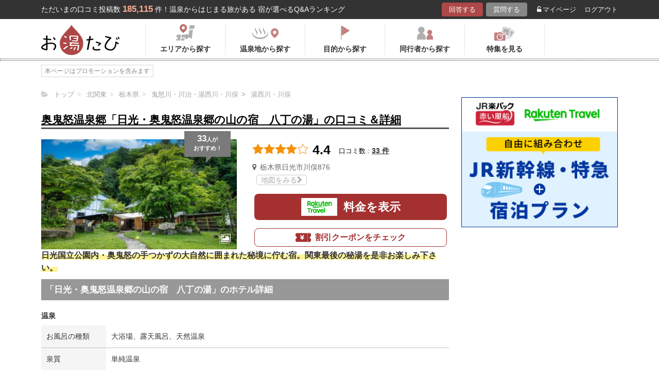

--- FILE ---
content_type: text/html; charset=UTF-8
request_url: https://oyutabi.biglobe.ne.jp/h5020/
body_size: 20596
content:
<!doctype html>
<html lang="ja">
<head>
        <!-- Optimize Next -->
    <script>(function(p,r,o,j,e,c,t,g){
            p['_'+t]={};g=r.createElement('script');g.src='https://www.googletagmanager.com/gtm.js?id=GTM-'+t;r[o].prepend(g);
            g=r.createElement('style');g.innerText='.'+e+t+'{visibility:hidden!important}';r[o].prepend(g);
            r[o][j].add(e+t);setTimeout(function(){if(r[o][j].contains(e+t)){r[o][j].remove(e+t);p['_'+t]=0}},c)
        })(window,document,'documentElement','classList','loading',2000,'KCD9HMSQ')</script>
    <!-- End Optimize Next -->
    <meta charset="utf-8">
    <meta name="viewport" content="width=device-width, initial-scale=1">
    <title>奥鬼怒温泉郷「日光・奥鬼怒温泉郷の山の宿　八丁の湯」の口コミ＆詳細 | お湯たび</title>
    <meta name="description" content="栃木県にお越しでしたら「日光・奥鬼怒温泉郷の山の宿 八丁の湯」はいかがでしょうか。手つかずの大自然に囲まれた秘境の宿です。温泉は筋肉痛や疲労回復に効能があるお湯で大浴場や露天風呂で奥鬼怒の大自然を満喫しながら気持ちよく湯あみできます。2泊から14泊まで予約可能な2食付き湯治プランがおすすめです。全館Wi-Fi利用可なのでリモートワークもＯＫです。「日光・奥鬼怒温泉郷の山の宿　八丁の湯」">

    <link rel="icon" href="/img/favicon/favicon16.png" sizes="16x16" type="image/png">
<link rel="icon" href="/img/favicon/favicon32.png" sizes="32x32" type="image/png">
<link rel="icon" href="/img/favicon/favicon192.png" sizes="192x192" type="image/png">

    <meta property="og:title" content="奥鬼怒温泉郷「日光・奥鬼怒温泉郷の山の宿　八丁の湯」の口コミ＆詳細">
    <meta property="og:url" content="https://oyutabi.biglobe.ne.jp/h5020/">
            <meta property="og:type" content="article">
        <meta property="og:locale" content="ja_JP">
    <meta property="og:site_name" content="お湯たび">
    <meta property="og:image" content="https://img.travel.rakuten.co.jp/share/HOTEL/151342/151342.jpg">
    <meta property="og:description" content="栃木県にお越しでしたら「日光・奥鬼怒温泉郷の山の宿 八丁の湯」はいかがでしょうか。手つかずの大自然に囲まれた秘境の宿です。温泉は筋肉痛や疲労回復に効能があるお湯で大浴場や露天風呂で奥鬼怒の大自然を満喫しながら気持ちよく湯あみできます。2泊から14泊まで予約可能な2食付き湯治プランがおすすめです。全館Wi-Fi利用可なのでリモートワークもＯＫです。「日光・奥鬼怒温泉郷の山の宿　八丁の湯」">

<!--[if lt IE 9]>
<script src="https://img.gpoint.co.jp/common/js/html5shiv.js"></script>
<script src="https://img.gpoint.co.jp/common/js/css3-mediaqueries.js"></script>
<![endif]-->
<script>
        
    document.addEventListener('error', function (e) {
        if (e.target.nodeName === 'IMG') {
            e.target.src = '/img/dummy.gif';
        }
    }, true);
    
</script>


<script>
    
    if (location.pathname.indexOf('/admin/') !== 0 && 'serviceWorker' in navigator) {
        navigator.serviceWorker.getRegistration().then((registration) => {
            if (registration !== undefined) {
                registration.unregister();
                console.log('ServiceWorker unregistered');
            } else {
                console.log('ServiceWorker has not registration');
            }
        }).catch(function (err) {
            console.log('ServiceWorker unregister failed: ', err);
        });
    }
    
</script>

<link rel="stylesheet" href="https://maxcdn.bootstrapcdn.com/font-awesome/4.7.0/css/font-awesome.min.css">
    <script type="application/ld+json">[{"@context":"http:\/\/schema.org","@type":"Article","name":"\u304a\u6e6f\u305f\u3073","headline":"\u5965\u9b3c\u6012\u6e29\u6cc9\u90f7\u300c\u65e5\u5149\u30fb\u5965\u9b3c\u6012\u6e29\u6cc9\u90f7\u306e\u5c71\u306e\u5bbf\u3000\u516b\u4e01\u306e\u6e6f\u300d\u306e\u53e3\u30b3\u30df\uff06\u8a73\u7d30 | \u304a\u6e6f\u305f\u3073","mainEntityOfPage":{"@type":"WebPage","@id":"https:\/\/oyutabi.biglobe.ne.jp\/h5020\/"},"image":{"@type":"ImageObject","url":"https:\/\/img.travel.rakuten.co.jp\/HIMG\/300\/151342.jpg","width":696,"height":479},"datePublished":"2019-05-25T14:15:39+09:00","dateModified":"2025-10-10T11:38:24+09:00","author":{"@type":"Person","name":""},"publisher":{"@type":"Organization","name":"\u304a\u6e6f\u305f\u3073\u7de8\u96c6\u90e8","logo":{"@type":"ImageObject","url":"https:\/\/oyutabi.biglobe.ne.jp\/img\/logo_oyutabi.png","width":152,"height":59}},"description":"\u6803\u6728\u770c\u306b\u304a\u8d8a\u3057\u3067\u3057\u305f\u3089\u300c\u65e5\u5149\u30fb\u5965\u9b3c\u6012\u6e29\u6cc9\u90f7\u306e\u5c71\u306e\u5bbf \u516b\u4e01\u306e\u6e6f\u300d\u306f\u3044\u304b\u304c\u3067\u3057\u3087\u3046\u304b\u3002\u624b\u3064\u304b\u305a\u306e\u5927\u81ea\u7136\u306b\u56f2\u307e\u308c\u305f\u79d8\u5883\u306e\u5bbf\u3067\u3059\u3002\u6e29\u6cc9\u306f\u7b4b\u8089\u75db\u3084\u75b2\u52b4\u56de\u5fa9\u306b\u52b9\u80fd\u304c\u3042\u308b\u304a\u6e6f\u3067\u5927\u6d74\u5834\u3084\u9732\u5929\u98a8\u5442\u3067\u5965\u9b3c\u6012\u306e\u5927\u81ea\u7136\u3092\u6e80\u55ab\u3057\u306a\u304c\u3089\u6c17\u6301\u3061\u3088\u304f\u6e6f\u3042\u307f\u3067\u304d\u307e\u3059\u30022\u6cca\u304b\u308914\u6cca\u307e\u3067\u4e88\u7d04\u53ef\u80fd\u306a2\u98df\u4ed8\u304d\u6e6f\u6cbb\u30d7\u30e9\u30f3\u304c\u304a\u3059\u3059\u3081\u3067\u3059\u3002\u5168\u9928Wi-Fi\u5229\u7528\u53ef\u306a\u306e\u3067\u30ea\u30e2\u30fc\u30c8\u30ef\u30fc\u30af\u3082\uff2f\uff2b\u3067\u3059\u3002\u300c\u65e5\u5149\u30fb\u5965\u9b3c\u6012\u6e29\u6cc9\u90f7\u306e\u5c71\u306e\u5bbf\u3000\u516b\u4e01\u306e\u6e6f\u300d"},{"@context":"http:\/\/schema.org","@type":"LodgingBusiness","name":"\u65e5\u5149\u30fb\u5965\u9b3c\u6012\u6e29\u6cc9\u90f7\u306e\u5c71\u306e\u5bbf\u3000\u516b\u4e01\u306e\u6e6f","image":"https:\/\/img.travel.rakuten.co.jp\/HIMG\/300\/151342.jpg","aggregateRating":{"@type":"AggregateRating","ratingValue":"4.4","reviewCount":"33"},"address":{"@type":"PostalAddress","streetAddress":"","addressRegion":"","postalCode":"\u3012321-2717","addressCountry":{"@type":"Country","name":"\u65e5\u672c"}}}]</script>

    <link rel="canonical" href="https://oyutabi.biglobe.ne.jp/h5020/">

    <link rel="stylesheet" href="https://cdnjs.cloudflare.com/ajax/libs/Swiper/3.4.1/css/swiper.min.css">
    <link rel="stylesheet" media="all" href="https://oyutabi.biglobe.ne.jp/css/ranking-qa.css?ver="/>
    <link rel="stylesheet" media="all" href="https://oyutabi.biglobe.ne.jp/css/menu.css?ver="/>
    <link rel="stylesheet" media="all" href="https://oyutabi.biglobe.ne.jp/css/widgets/related_themes.css?ver="/>
    <link href="/css/snitch-modal.css" rel="stylesheet" type="text/css">
    <!-- Google Tag Manager -->
<script>(function (w, d, s, l, i) {
        w[l] = w[l] || [];
        w[l].push({
            'gtm.start':
                new Date().getTime(), event: 'gtm.js'
            });
        var f = d.getElementsByTagName(s)[0],
            j = d.createElement(s), dl = l != 'dataLayer' ? '&l=' + l : '';
        j.async = true;
        j.src =
            'https://www.googletagmanager.com/gtm.js?id=' + i + dl;
        f.parentNode.insertBefore(j, f);
        })(window, document, 'script', 'dataLayer', 'GTM-MNS5LCX');</script>
<!-- End Google Tag Manager -->
<!-- Global site tag (gtag.js) - Google Analytics -->

    <script async src="https://www.googletagmanager.com/gtag/js?id=UA-138034717-1"></script>
    <script>
        window.dataLayer = window.dataLayer || [];
        function gtag(){dataLayer.push(arguments);}
        gtag('js', new Date());

        gtag('config', 'UA-138034717-1');
    </script>
</head>

<body>
<!-- Google Tag Manager (noscript) -->
<noscript>
    <iframe src="https://www.googletagmanager.com/ns.html?id=GTM-MNS5LCX"
            height="0" width="0" style="display:none;visibility:hidden"></iframe>
</noscript>
<!-- End Google Tag Manager (noscript) -->
<!--▼headerSP▼-->
<header>
    <nav class="sp-header nopc">
        <ul class="sp-header-btn">
            <li class="sp-header-logo">
                <a href="/">
                    <img src="https://oyutabi.biglobe.ne.jp/img/logo_oyutabi.png" alt="お湯たび" width="100" height="39">
                </a>
            </li>
            <!-- TODO: 検索
            <li class="sp-header-search"> <i class="fa fa-search" aria-hidden="true"></i> <span>検索</span> </li>
            -->
            </li>
            <label for="trigger">
                <div class="sp-header-menu"> <i class="fa fa-bars" aria-hidden="true"></i><span>メニュー</span> </div>
            </label>
            <div class="modal_wrap">
                <input id="trigger" type="checkbox">
                <div class="modal_overlay">
                    <label for="trigger" class="modal_trigger"></label>
                    <div class="modal_content">
                        <label for="trigger" class="close_button">×</label>
                        <div class="top-botton">
                            <div class="btn-header-a"><a href="/rec/#question-area">回答する</a></div>
                            <div class="btn-header-q"><a href="/post/">質問する</a></div>
                        </div>
                        <ul class="fullmod-body">
							<li><a class="drawer-menu-item arrow" href="/">お湯たびトップページ</a></li>
                            <li><a class="drawer-menu-item arrow" href="/area/">エリアから探す</a></li>
                            <li><a class="drawer-menu-item arrow" href="/spot/">温泉地から探す</a></li>
                            <li><a class="drawer-menu-item arrow" href="/purpose/">目的から探す</a></li>
                            <li><a class="drawer-menu-item arrow" href="/who/">同行者から探す</a></li>
                            <li><a class="drawer-menu-item arrow" href="/feature/?utm_source=bnr&utm_campaign=menu">特集を見る</a></li>
                            <!-- TODO Phase 2
                            <li><a class="drawer-menu-item arrow" href="/mypage/like/">お気に入り</a></li>
                            -->
                            <li><a class="drawer-menu-item arrow" href="/mypage/theme/">マイページ</a></li>
                                                            <li><a class="drawer-menu-item arrow" href="/auth/logout/">ログアウト</a></li>
                                                        <li><a class="drawer-menu-item arrow" href="/guide/">ご利用ガイド</a></li>
                        </ul>
                    </div>
                </div>
            </div>
            </li>
        </ul>
    </nav>
</header>
<!--▲headerSP▲-->

<div id="gpointbody_qg">


    <!--header-->
    <header>
    <div class="pc-header nosp">
        <div class="header-top-area">
            <div class="header-top clearfix">
                <p class="leadtext pc-header-notext">ただいまの口コミ投稿数<span
                            class="leadtext-color">185,115</span>件！温泉からはじまる旅がある 宿が選べるQ&Aランキング
                </p>
                <ul class="header-top-btn">
                    <li class="btn-header-a">
                        <a href="/rec/#question-area">回答する</a>
                    </li>
                    <li class="btn-header-q">
                        <a href="/post/">質問する</a>
                    </li>
                                        <li class="btn-header-text">
                        <a href="/mypage/theme/">
                            <i class="fa fa-unlock-alt" aria-hidden="true"></i>マイページ</a>
                    </li>
                    <li class="btn-header-text">
                                                    <a href="/auth/logout/">ログアウト</a>
                                            </li>
                </ul>
            </div>
        </div>
        <div class="header-bottom-area">
            <div class="header-bottom">
                <a href="/">
                    <img src="https://oyutabi.biglobe.ne.jp/img/logo_oyutabi.png" alt="お湯たび" class="oyutabi-logo" width="152" height="59">
                </a>
                <ul class="header-bottom-btn" itemscope itemtype="http://www.schema.org/SiteNavigationElement">
                    <li class="header-bottom-btn-area" itemprop="name">
                        <a href="/area/" itemprop="URL">
                            <span>エリアから探す</span>
                        </a>
                    </li>
                    <li class="header-bottom-btn-onsen" itemprop="name">
                        <a href="/spot/" itemprop="URL">
                            <span>温泉地から探す</span>
                        </a>
                    </li>
                    <li class="header-bottom-btn-purpose" itemprop="name">
                        <a href="/purpose/" itemprop="URL">
                            <span>目的から探す</span>
                        </a>
                    </li>
                    <li class="header-bottom-btn-partner" itemprop="name">
                        <a href="/who/" itemprop="URL">
                            <span>同行者から探す</span>
                        </a>
                    </li>
                    <li class="header-bottom-btn-feature" itemprop="name">
                        <a href="/feature/?utm_source=bnr&utm_campaign=menu" itemprop="URL">
                            <span>特集を見る</span>
                        </a>
                    </li>
                </ul>
            </div>
        </div>
    </div>
</header>




    <!--main-->
    <main>
        <article>

            <!-- --todo-- パンくず -->
                <ul class="panlist plist-tag nosp"
        itemscope itemtype="http://schema.org/BreadcrumbList">
        <li itemprop="itemListElement" itemscope itemtype="http://schema.org/ListItem">
            <i class="fa fa-folder-open" aria-hidden="true"></i>
            <a itemprop="item" href="/">
                <span itemprop="name">トップ</span>
            </a>
            <meta itemprop="position" content="1" />
        </li>
                    <li itemprop="itemListElement" itemscope itemtype="http://schema.org/ListItem">
                <a itemprop="item" href="/00b006/">
                    <span itemprop="name">北関東</span>
                </a>
                <meta itemprop="position" content="2" />
            </li>
                    <li itemprop="itemListElement" itemscope itemtype="http://schema.org/ListItem">
                <a itemprop="item" href="/080000/">
                    <span itemprop="name">栃木県</span>
                </a>
                <meta itemprop="position" content="3" />
            </li>
                    <li itemprop="itemListElement" itemscope itemtype="http://schema.org/ListItem">
                <a itemprop="item" href="/08b01d/">
                    <span itemprop="name">鬼怒川・川治・湯西川・川俣</span>
                </a>
                <meta itemprop="position" content="4" />
            </li>
                    <li itemprop="itemListElement" itemscope itemtype="http://schema.org/ListItem">
                <a itemprop="item" href="/08b01f/">
                    <span itemprop="name">湯西川・川俣</span>
                </a>
                <meta itemprop="position" content="5" />
            </li>
            </ul>

            <section class="ranking-area hotelinfo-area">
                                    <div class="hotel-box">
                        <div class="hotel-name"><h1><a href="https://hb.afl.rakuten.co.jp/hgc/1801b452.a40c5ce0.1801b453.276a899c/?pc=https%3A%2F%2Ftravel.rakuten.co.jp%2FHOTEL%2F151342%2F151342_std.html"
                                                       target="_blank"
                                                       rel="nofollow sponsored noopener">奥鬼怒温泉郷「日光・奥鬼怒温泉郷の山の宿　八丁の湯」の口コミ＆詳細</a>
                            </h1></div>

                        <div class="hotel-box-in">
                            <div class="hotel-img">
                                <div class="hotel-push"><span class="squ-txt"><span class="red"><span
                                                class="choice">33</span>人</span>が<span
                                                class="nosp"><br></span>おすすめ！</span>
                                </div>
                                                                                                    <a href="https://hb.afl.rakuten.co.jp/hgc/1801b452.a40c5ce0.1801b453.276a899c/?pc=http%3A%2F%2Ftravel.rakuten.co.jp%2FHOTEL%2F151342%2Fgallery.html" class="ranking_qa_img" target="_blank" rel="nofollow" data-rank="1" data-click-count-hotelid="5020">
                                                                                                                            <img class="js-lazy-image" src="https://oyutabi.biglobe.ne.jp/img/dummy.gif"
                                                 data-src="https://img.travel.rakuten.co.jp/HIMG/300/151342.jpg" alt="日光・奥鬼怒温泉郷の山の宿　八丁の湯"
                                                 border="0">
                                                                                <div class="more_img_link">
                                            <i class="fa fa-picture-o" aria-hidden="true"></i>
                                            <i class="fa fa-picture-o" aria-hidden="true"></i>
                                        </div>
                                    </a>
                                                                </div>
                            <div class="hotel-info">
                                <ul class="point">
                                                                        <li>
                                        <img src="https://oyutabi.biglobe.ne.jp/img/icon_star40.png"></img><span
                                                class="points-txt">4.4</span></li>
                                                                        <li class="points-comment">口コミ数 : <a href="/h5020/">33
                                            件</a></li>
                                </ul>
                                <!-- --todo-- エリア順位 -->
                                <!--p class="area-rank">東京都で 1546 軒中 9 位のホテル / 旅館</p-->
                                <p class="add">
                                    <i class="fa fa-map-marker" aria-hidden="true"></i>
                                    栃木県日光市川俣876
                                    <span class="map nosp">
                                                                                    <a href="https://hb.afl.rakuten.co.jp/hgc/1801b452.a40c5ce0.1801b453.276a899c/?pc=http%3A%2F%2Ftravel.rakuten.co.jp%2FHOTEL%2F151342%2Frtmap.html"
                                               target="_blank" rel="sponsored noopener"
                                               data-click-count-hotelid="5020"
                                            >
                                                地図をみる<i class="fa fa-chevron-right" aria-hidden="true"></i>
                                            </a>
                                                                            </span>
                                </p>
                                <div class="input__btn__area">
            <p class="btn-lowest">
                        <a href="https://hb.afl.rakuten.co.jp/hgc/1801b452.a40c5ce0.1801b453.276a899c/?pc=http%3A%2F%2Fhotel.travel.rakuten.co.jp%2Fhotelinfo%2Fplan%2F151342%23sort_kin_min" class="ranking_qa_btn" target="_blank" rel="nofollow" data-rank="1" data-click-count-hotelid="5020">
                <span class="flex-column"><img src="/img/shopbnr/GA0000105317.gif" alt="楽天トラベル" width="70" height="35"><span class="txt-column">料金を表示</span></span>
            </a>
        </p>
        </div>
<div class="chkcoupon-box">
    <a href="https://hb.afl.rakuten.co.jp/hgc/1801b452.a40c5ce0.1801b453.276a899c/?pc=https%3A%2F%2Fcoupon.travel.rakuten.co.jp%2Fcoupon%2Fhotel%2F151342" class="chkcoupon-btn" target="_blank" rel="sponsored noopener"><img src="/img/ico_coupon_rd.svg" alt="" width="30" height="18">割引クーポンをチェック</a>
    <div class="chkcoupon-ribbon is-left"></div>
    <div class="chkcoupon-ribbon is-right"></div>
</div>
                            </div>
                        </div>


                        
                                                                            <div class="hotel-detail-data">
                                <div class="lead-txt">
                                                                            <p>日光国立公園内・奥鬼怒の手つかずの大自然に囲まれた秘境に佇む宿。関東最後の秘湯を是非お楽しみ下さい。</p>
                                                                    </div>
                                <h2>「日光・奥鬼怒温泉郷の山の宿　八丁の湯」のホテル詳細</h2>
                                <div class="accord-wrap">
                                    <input id="trigger1" class="accord-trigger" type="checkbox">
                                    <label class="accord-btn" for="trigger1"></label>
                                    <div class="accord-item">
                                                                                    <h3>温泉</h3>
                                                                                            <dl>
                                                    <dt>お風呂の種類</dt>
                                                    <dd>大浴場、露天風呂、天然温泉</dd>
                                                </dl>
                                                                                                                                        <dl>
                                                    <dt>泉質</dt>
                                                    <dd>単純温泉</dd>
                                                </dl>
                                                                                                                                        <dl>
                                                    <dt>効能</dt>
                                                    <dd>打ち身、筋肉痛、疲労回復</dd>
                                                </dl>
                                                                                                                                                                        <h3>食事場所</h3>
                                                                                            <dl>
                                                    <dt>朝食</dt>
                                                    <dd>食堂</dd>
                                                </dl>
                                                                                                                                        <dl>
                                                    <dt>夕食</dt>
                                                    <dd>食堂</dd>
                                                </dl>
                                                                                                                                                                        <h3>チェックイン・チェックアウト時間</h3>
                                                                                            <dl>
                                                    <dt>チェックイン</dt>
                                                    <dd>14:00(最終チェックイン：18:00)</dd>
                                                </dl>
                                                                                                                                        <dl>
                                                    <dt>チェックアウト</dt>
                                                    <dd>10:00</dd>
                                                </dl>
                                                                                                                                                                        <h3>交通アクセス</h3>
                                            <p class="txt-area">鬼怒川温泉からバスで「女夫渕」行き乗車、「女夫渕」バス停より送迎</p>
                                                                                <p class="teikyo">提供：楽天トラベル</p>
                                        <div class="btn-hotel"><a href="https://hb.afl.rakuten.co.jp/hgc/1801b452.a40c5ce0.1801b453.276a899c/?pc=https%3A%2F%2Ftravel.rakuten.co.jp%2FHOTEL%2F151342%2F151342_std.html" target="_blank" rel="sponsored noopener">楽天トラベルで<span>ホテル詳細を詳しく見る</span></a></div>
                                    </div>
                                </div>
                            </div>
                                                <div class="sub-title mt16">
                            <h2><span class="sub-ttl-m">「日光・奥鬼怒温泉郷の山の宿　八丁の湯」についての口コミ</span></h2>
                        </div>

                                                    <div class="answer-box">
                                <ul class="ans-comment">
                                    <li>
                                        <div class="comment-ttl">
                                            <div class="mr8"><h3>手つかずの大自然に囲まれた秘境の宿です。</h3></div>
                                            <div>
    <a href="javascript:void(0)"
       onclick="switchLikeAnswer(180999);">
        <span id="like-area-180999"
              class="comment-like like-off">
            <span>
                <i id="like-icon-180999"
                   class="fa fa-heart-o" aria-hidden="true"></i>
                <span class="nosp">いいね！</span>
            </span>
            <span id="like-num-180999"
                  >
                0
            </span>
        </span>
    </a>
</div>                                        </div>
                                    </li>
                                    <li>
                                        栃木県にお越しでしたら「日光・奥鬼怒温泉郷の山の宿 八丁の湯」はいかがでしょうか。手つかずの大自然に囲まれた秘境の宿です。温泉は筋肉痛や疲労回復に効能があるお湯で大浴場や露天風呂で奥鬼怒の大自然を満喫しながら気持ちよく湯あみできます。2泊から14泊まで予約可能な2食付き湯治プランがおすすめです。全館Wi-Fi利用可なのでリモートワークもＯＫです。
                                        <div class="qa-ttl">
                                            <p><i class="fa fa-commenting" aria-hidden="true"></i>回答された質問：<a href="/t9663/">栃木の避暑地で長期滞在向きの温泉がある宿</a></p>
                                        </div>
                                        <div class="post-user-name small-gray">
                                                <span class="official-user-icon-box">
        <img src="/img/guide/official-user/icon_official.png" class="official-user-icon" alt="" width="24" height="24">
    </span>
                                            Behind The Lineさんの回答（投稿日：2025/10/10）
                                        </div>
                                    </li>
                                </ul>
                                <p class="comment-report">
    <a href="javascript:void(0)" onclick="snitchModal(180999)" data-target="modal-pic" class="modal_open">通報する</a>
</p>                            </div>
                                                    <div class="answer-box">
                                <ul class="ans-comment">
                                    <li>
                                        <div class="comment-ttl">
                                            <div class="mr8"><h3>深い森に佇む極上の秘湯で癒される贅沢な時間</h3></div>
                                            <div>
    <a href="javascript:void(0)"
       onclick="switchLikeAnswer(164560);">
        <span id="like-area-164560"
              class="comment-like like-off">
            <span>
                <i id="like-icon-164560"
                   class="fa fa-heart-o" aria-hidden="true"></i>
                <span class="nosp">いいね！</span>
            </span>
            <span id="like-num-164560"
                  >
                0
            </span>
        </span>
    </a>
</div>                                        </div>
                                    </li>
                                    <li>
                                        奥鬼怒温泉郷の秘湯「八丁の湯」は、静寂に包まれた大自然の中で源泉かけ流しの湯を楽しめる贅沢な宿です。四方を深い森に囲まれた露天風呂では、四季折々の絶景を眺めながら温泉を堪能できます。特に秋の紅葉や冬の雪見風呂は格別で、時間を忘れるほどの美しさ。客室は落ち着いた和の空間が広がり、日々の喧騒を離れて心身ともにリフレッシュできます。静かにゆったりと過ごしたい方にぴったりの秘湯宿です。
                                        <div class="qa-ttl">
                                            <p><i class="fa fa-commenting" aria-hidden="true"></i>回答された質問：<a href="/t7032/">本当は誰にも教えたくないおすすめの秘湯は？</a></p>
                                        </div>
                                        <div class="post-user-name small-gray">
                                                <span class="official-user-icon-box">
        <img src="/img/guide/official-user/icon_official.png" class="official-user-icon" alt="" width="24" height="24">
    </span>
                                            たけやんさんの回答（投稿日：2025/3/ 3）
                                        </div>
                                    </li>
                                </ul>
                                <p class="comment-report">
    <a href="javascript:void(0)" onclick="snitchModal(164560)" data-target="modal-pic" class="modal_open">通報する</a>
</p>                            </div>
                                                    <div class="answer-box">
                                <ul class="ans-comment">
                                    <li>
                                        <div class="comment-ttl">
                                            <div class="mr8"><h3>奥鬼怒の秘湯で静寂に包まれる癒し旅</h3></div>
                                            <div>
    <a href="javascript:void(0)"
       onclick="switchLikeAnswer(153445);">
        <span id="like-area-153445"
              class="comment-like like-off">
            <span>
                <i id="like-icon-153445"
                   class="fa fa-heart-o" aria-hidden="true"></i>
                <span class="nosp">いいね！</span>
            </span>
            <span id="like-num-153445"
                  >
                0
            </span>
        </span>
    </a>
</div>                                        </div>
                                    </li>
                                    <li>
                                        奥鬼怒温泉郷の八丁の湯は、四季折々の美しい自然に囲まれた秘湯で、静かな時間を求める方にぴったりの宿です。渓流のせせらぎとともに広がる露天風呂からは、木々に包まれた絶景が楽しめ、心地よい湯が心身を優しく癒してくれます。温泉は硫黄泉で、肌にしっとりと馴染む柔らかな湯触りが特徴です。親子水入らずの特別なひとときを過ごしたい方に最適なプランもあり、温泉好きの方からも人気を集めています。都会の喧騒を離れ、奥鬼怒の自然と湯の贅沢な癒しを存分に満喫してください。
                                        <div class="qa-ttl">
                                            <p><i class="fa fa-commenting" aria-hidden="true"></i>回答された質問：<a href="/t513/">静かな秘湯でのんびりしたい！鬼怒川温泉でおすすめの旅館はどこ？</a></p>
                                        </div>
                                        <div class="post-user-name small-gray">
                                                <span class="official-user-icon-box">
        <img src="/img/guide/official-user/icon_official.png" class="official-user-icon" alt="" width="24" height="24">
    </span>
                                            たけやんさんの回答（投稿日：2024/11/ 5）
                                        </div>
                                    </li>
                                </ul>
                                <p class="comment-report">
    <a href="javascript:void(0)" onclick="snitchModal(153445)" data-target="modal-pic" class="modal_open">通報する</a>
</p>                            </div>
                                                    <div class="answer-box">
                                <ul class="ans-comment">
                                    <li>
                                        <div class="comment-ttl">
                                            <div class="mr8"><h3>女性でも入りやすい配慮のある秘湯</h3></div>
                                            <div>
    <a href="javascript:void(0)"
       onclick="switchLikeAnswer(151429);">
        <span id="like-area-151429"
              class="comment-like like-off">
            <span>
                <i id="like-icon-151429"
                   class="fa fa-heart-o" aria-hidden="true"></i>
                <span class="nosp">いいね！</span>
            </span>
            <span id="like-num-151429"
                  >
                0
            </span>
        </span>
    </a>
</div>                                        </div>
                                    </li>
                                    <li>
                                        温泉の３つの混浴風呂があり、自然の音や季節の薫りを感じながらゆったりと温泉に浸かれます。夜21時〜22時まで３つの混浴露天風呂が女性の方専用で利用できるので女性の方が安心して入浴できます。タオルを巻いての入浴も可能なので女性の方に配慮のある秘湯です。夕食は自家菜園で採れた野菜や地元の山の幸をふんだんに使った料理を味わえます。
                                        <div class="qa-ttl">
                                            <p><i class="fa fa-commenting" aria-hidden="true"></i>回答された質問：<a href="/t8834/">女性でも入りやすい秘湯感溢れる温泉とおすすめの宿</a></p>
                                        </div>
                                        <div class="post-user-name small-gray">
                                                <span class="official-user-icon-box">
        <img src="/img/guide/official-user/icon_official.png" class="official-user-icon" alt="" width="24" height="24">
    </span>
                                            ひひんさんの回答（投稿日：2024/10/18）
                                        </div>
                                    </li>
                                </ul>
                                <p class="comment-report">
    <a href="javascript:void(0)" onclick="snitchModal(151429)" data-target="modal-pic" class="modal_open">通報する</a>
</p>                            </div>
                                                    <div class="answer-box">
                                <ul class="ans-comment">
                                    <li>
                                        <div class="comment-ttl">
                                            <div class="mr8"><h3>女性に優しい秘湯の旅館</h3></div>
                                            <div>
    <a href="javascript:void(0)"
       onclick="switchLikeAnswer(150820);">
        <span id="like-area-150820"
              class="comment-like like-off">
            <span>
                <i id="like-icon-150820"
                   class="fa fa-heart-o" aria-hidden="true"></i>
                <span class="nosp">いいね！</span>
            </span>
            <span id="like-num-150820"
                  >
                0
            </span>
        </span>
    </a>
</div>                                        </div>
                                    </li>
                                    <li>
                                        鬼怒川温泉からバスで約２時間弱の奥深い山中にある秘湯感溢れる温泉旅館です。大自然に囲まれて、静かに過ごせ、女性専用の露天風呂もあります。混浴の大浴場も女性だけの時間帯を設けてあり、女性に配慮をした旅館といえます。地元の幸を朝夕食にいただけ、リーズナブルな点でも特にお奨めしたい秘湯の温泉旅館です。
                                        <div class="qa-ttl">
                                            <p><i class="fa fa-commenting" aria-hidden="true"></i>回答された質問：<a href="/t8834/">女性でも入りやすい秘湯感溢れる温泉とおすすめの宿</a></p>
                                        </div>
                                        <div class="post-user-name small-gray">
                                                <span class="official-user-icon-box">
        <img src="/img/guide/official-user/icon_official.png" class="official-user-icon" alt="" width="24" height="24">
    </span>
                                            hahataさんの回答（投稿日：2024/10/13）
                                        </div>
                                    </li>
                                </ul>
                                <p class="comment-report">
    <a href="javascript:void(0)" onclick="snitchModal(150820)" data-target="modal-pic" class="modal_open">通報する</a>
</p>                            </div>
                                                    <div class="answer-box">
                                <ul class="ans-comment">
                                    <li>
                                        <div class="comment-ttl">
                                            <div class="mr8"><h3>100%自然湧出掛け流し関東最後！天恵の秘湯天然温泉お宿</h3></div>
                                            <div>
    <a href="javascript:void(0)"
       onclick="switchLikeAnswer(150796);">
        <span id="like-area-150796"
              class="comment-like like-off">
            <span>
                <i id="like-icon-150796"
                   class="fa fa-heart-o" aria-hidden="true"></i>
                <span class="nosp">いいね！</span>
            </span>
            <span id="like-num-150796"
                  >
                0
            </span>
        </span>
    </a>
</div>                                        </div>
                                    </li>
                                    <li>
                                        女性一人旅で秘湯ということでしたらこちらの温泉お宿はいかがでしょうか。神秘の森に湧く「関東最後の秘湯」で大自然の中で露天風呂三昧ができます。自慢の源泉は、100%自然湧出掛け流しで4つある露天風呂のすぐ脇から自噴している源泉を生まれたての鮮度そのままにすべての浴槽へ引湯しており温泉本来の湯力を堪能できます。アクテビティは年間通して提案があり、その時々の季節でしか体験できない非日常ができます。楽天では【秋の登山応援プラン】奥鬼怒の紅葉と大自然を歩いて満喫！【冬の登山応援プラン】雪国文化を体験！もあります。お部屋は、温泉露天風呂付客室ログハウスでしたらおひとりでお好きな時にお好きなだけ湯浴みを愉しめます。アクセスは、標高1,300mに位置する山の宿でありかつ日光国立公園内にあるため、自家用車等での入場ができません。公共交通の場合は、鬼怒川温泉駅より日光市営バスで100分、女夫渕駐車場より無料送迎バスで30分となります。自家用車の場合は女夫渕駐車場まで車、そこから同じく無料送迎バスに乗り換えることになります。これからの時期、絶景の紅葉に囲まれた美しく価値ある温泉が体験できると思います。
                                        <div class="qa-ttl">
                                            <p><i class="fa fa-commenting" aria-hidden="true"></i>回答された質問：<a href="/t8834/">女性でも入りやすい秘湯感溢れる温泉とおすすめの宿</a></p>
                                        </div>
                                        <div class="post-user-name small-gray">
                                                <span class="official-user-icon-box">
        <img src="/img/guide/official-user/icon_official.png" class="official-user-icon" alt="" width="24" height="24">
    </span>
                                            シャンちゃんさんの回答（投稿日：2024/10/12）
                                        </div>
                                    </li>
                                </ul>
                                <p class="comment-report">
    <a href="javascript:void(0)" onclick="snitchModal(150796)" data-target="modal-pic" class="modal_open">通報する</a>
</p>                            </div>
                                                    <div class="answer-box">
                                <ul class="ans-comment">
                                    <li>
                                        <div class="comment-ttl">
                                            <div class="mr8"><h3>奥鬼怒の穴場の温泉宿</h3></div>
                                            <div>
    <a href="javascript:void(0)"
       onclick="switchLikeAnswer(117223);">
        <span id="like-area-117223"
              class="comment-like like-off">
            <span>
                <i id="like-icon-117223"
                   class="fa fa-heart-o" aria-hidden="true"></i>
                <span class="nosp">いいね！</span>
            </span>
            <span id="like-num-117223"
                  >
                0
            </span>
        </span>
    </a>
</div>                                        </div>
                                    </li>
                                    <li>
                                        奥鬼怒にある穴場の温泉宿でのんびりと過ごすます。天然温泉100%源泉かけ流しの温泉は内湯と森に囲まれた開放感いっぱいの露天風呂があり、日常を忘れてゆったりと浸かれて日頃の溜まった疲れが癒やされます。夕食は鮎の一夜干しや霧降高原牛のステーキ、湯波いくらご飯などの地元の食材を中心に使った料理を味わえます。
                                        <div class="qa-ttl">
                                            <p><i class="fa fa-commenting" aria-hidden="true"></i>回答された質問：<a href="/t7295/">栃木県で人の少ない穴場な温泉宿情報が知りたい</a></p>
                                        </div>
                                        <div class="post-user-name small-gray">
                                                <span class="official-user-icon-box">
        <img src="/img/guide/official-user/icon_official.png" class="official-user-icon" alt="" width="24" height="24">
    </span>
                                            ひひんさんの回答（投稿日：2023/8/ 3）
                                        </div>
                                    </li>
                                </ul>
                                <p class="comment-report">
    <a href="javascript:void(0)" onclick="snitchModal(117223)" data-target="modal-pic" class="modal_open">通報する</a>
</p>                            </div>
                                                    <div class="answer-box">
                                <ul class="ans-comment">
                                    <li>
                                        <div class="comment-ttl">
                                            <div class="mr8"><h3>いいね。たまには山奥も。</h3></div>
                                            <div>
    <a href="javascript:void(0)"
       onclick="switchLikeAnswer(170304);">
        <span id="like-area-170304"
              class="comment-like like-off">
            <span>
                <i id="like-icon-170304"
                   class="fa fa-heart-o" aria-hidden="true"></i>
                <span class="nosp">いいね！</span>
            </span>
            <span id="like-num-170304"
                  >
                0
            </span>
        </span>
    </a>
</div>                                        </div>
                                    </li>
                                    <li>
                                        「八丁の湯」は鬼怒川温泉郷の山の宿で、山奥深くに位置していて自然が豊かで、女子1人旅でも造りや雰囲気が良くてオシャレを楽しめるコテージになります。2食付きで川魚とか山菜、キノコを使った料理などもあって、素朴とか質素を贅沢として味わいやすい料理が充実していて抜群の内容です。温泉はこじんまりとしていて、宿の雰囲気にピッタリの清潔でキレイな設備で、ゆとりのお湯を満喫できてリフレッシュします。
                                        <div class="qa-ttl">
                                            <p><i class="fa fa-commenting" aria-hidden="true"></i>回答された質問：<a href="/t8834/">女性でも入りやすい秘湯感溢れる温泉とおすすめの宿</a></p>
                                        </div>
                                        <div class="post-user-name small-gray">
                                                                                        ヤギヌマさんの回答（投稿日：2025/5/14）
                                        </div>
                                    </li>
                                </ul>
                                <p class="comment-report">
    <a href="javascript:void(0)" onclick="snitchModal(170304)" data-target="modal-pic" class="modal_open">通報する</a>
</p>                            </div>
                                                    <div class="answer-box">
                                <ul class="ans-comment">
                                    <li>
                                        <div class="comment-ttl">
                                            <div class="mr8"><h3>秘湯感ばかりでなく女性への配慮もしっかり</h3></div>
                                            <div>
    <a href="javascript:void(0)"
       onclick="switchLikeAnswer(153317);">
        <span id="like-area-153317"
              class="comment-like like-off">
            <span>
                <i id="like-icon-153317"
                   class="fa fa-heart-o" aria-hidden="true"></i>
                <span class="nosp">いいね！</span>
            </span>
            <span id="like-num-153317"
                  >
                0
            </span>
        </span>
    </a>
</div>                                        </div>
                                    </li>
                                    <li>
                                        東武鉄道鬼怒川線鬼怒川温泉駅より車で1時間前後の場所に位置するが、マイカーであれバス利用であれ女夫渕からは宿の無料の送迎を利用しなければならないような秘湯感のある場所に位置し、大自然の中で3つの混浴露天風呂を満喫できるのはもちろん21時～22時は女性専用となっていたり、タオルを巻いての入浴が可能であったり、女性専用滝見風呂が設置されているなど女性が入浴しやすくするための配慮がなされているので、「日光・奥鬼怒温泉郷の山の宿　八丁の湯」をお勧めします。
                                        <div class="qa-ttl">
                                            <p><i class="fa fa-commenting" aria-hidden="true"></i>回答された質問：<a href="/t8834/">女性でも入りやすい秘湯感溢れる温泉とおすすめの宿</a></p>
                                        </div>
                                        <div class="post-user-name small-gray">
                                                                                        大黒屋さんの回答（投稿日：2024/11/ 4）
                                        </div>
                                    </li>
                                </ul>
                                <p class="comment-report">
    <a href="javascript:void(0)" onclick="snitchModal(153317)" data-target="modal-pic" class="modal_open">通報する</a>
</p>                            </div>
                                                    <div class="answer-box">
                                <ul class="ans-comment">
                                    <li>
                                        <div class="comment-ttl">
                                            <div class="mr8"><h3>女性でも入りやすい秘湯感溢れる温泉宿！</h3></div>
                                            <div>
    <a href="javascript:void(0)"
       onclick="switchLikeAnswer(152844);">
        <span id="like-area-152844"
              class="comment-like like-off">
            <span>
                <i id="like-icon-152844"
                   class="fa fa-heart-o" aria-hidden="true"></i>
                <span class="nosp">いいね！</span>
            </span>
            <span id="like-num-152844"
                  >
                0
            </span>
        </span>
    </a>
</div>                                        </div>
                                    </li>
                                    <li>
                                        1人利用ができ、女性の一人旅を満喫できる日光・奥鬼怒温泉郷にある秘湯のお宿なので、おススメいたします！大自然の中でゆっくり過ごせるログハウスのお部屋で1名利用ができます。お食事は地元の旬の素材を活かしたお料理をいただくことができます。温泉は三つの混浴露天風呂があります。21〜22時は女性専用と配慮してくれるので、おすすめのお宿です。
                                        <div class="qa-ttl">
                                            <p><i class="fa fa-commenting" aria-hidden="true"></i>回答された質問：<a href="/t8834/">女性でも入りやすい秘湯感溢れる温泉とおすすめの宿</a></p>
                                        </div>
                                        <div class="post-user-name small-gray">
                                                                                        どんどんさんの回答（投稿日：2024/10/31）
                                        </div>
                                    </li>
                                </ul>
                                <p class="comment-report">
    <a href="javascript:void(0)" onclick="snitchModal(152844)" data-target="modal-pic" class="modal_open">通報する</a>
</p>                            </div>
                                                    <div class="answer-box">
                                <ul class="ans-comment">
                                    <li>
                                        <div class="comment-ttl">
                                            <div class="mr8"><h3>奥鬼怒の自然に囲まれた癒しの宿</h3></div>
                                            <div>
    <a href="javascript:void(0)"
       onclick="switchLikeAnswer(150838);">
        <span id="like-area-150838"
              class="comment-like like-off">
            <span>
                <i id="like-icon-150838"
                   class="fa fa-heart-o" aria-hidden="true"></i>
                <span class="nosp">いいね！</span>
            </span>
            <span id="like-num-150838"
                  >
                0
            </span>
        </span>
    </a>
</div>                                        </div>
                                    </li>
                                    <li>
                                        日光・奥鬼怒温泉郷の山の宿　八丁の湯は、自然に囲まれた静かな環境が魅力です。四季折々の美しい風景を楽しみながら、源泉かけ流しの温泉で心身ともにリフレッシュできます。特に、透明度の高いお湯は、肌に優しく、入浴後の爽快感が格別です。また、地元の旬の食材を使った料理も大好評で、特に山菜をふんだんに使った料理は、訪れる人々を魅了します。ゆったりとした時間が流れる中で、贅沢なひとときを過ごせる「八丁の湯」は、自然と温泉を満喫したい方にぜひおすすめです。
                                        <div class="qa-ttl">
                                            <p><i class="fa fa-commenting" aria-hidden="true"></i>回答された質問：<a href="/t8834/">女性でも入りやすい秘湯感溢れる温泉とおすすめの宿</a></p>
                                        </div>
                                        <div class="post-user-name small-gray">
                                                                                        アルナヌさんの回答（投稿日：2024/10/13）
                                        </div>
                                    </li>
                                </ul>
                                <p class="comment-report">
    <a href="javascript:void(0)" onclick="snitchModal(150838)" data-target="modal-pic" class="modal_open">通報する</a>
</p>                            </div>
                                                    <div class="answer-box">
                                <ul class="ans-comment">
                                    <li>
                                        <div class="comment-ttl">
                                            <div class="mr8"><h3>日光の奥地で大自然に囲まれて過ごせます</h3></div>
                                            <div>
    <a href="javascript:void(0)"
       onclick="switchLikeAnswer(144774);">
        <span id="like-area-144774"
              class="comment-like like-off">
            <span>
                <i id="like-icon-144774"
                   class="fa fa-heart-o" aria-hidden="true"></i>
                <span class="nosp">いいね！</span>
            </span>
            <span id="like-num-144774"
                  >
                0
            </span>
        </span>
    </a>
</div>                                        </div>
                                    </li>
                                    <li>
                                        日光の奥地になり、大事前に囲まれた一軒宿です。100%自然湧出のかけ流しの湯を、野趣あふれる雰囲気の露天風呂で満喫できるので、贅沢な温泉タイムを楽しめます。混浴ですが、女性専用の時間もあるので安心です。３つの露天風呂があり、それぞれ趣が異なりますが、目の前で滝が流れるというダイナミックな景色はここならではの醍醐味。部屋は本館とログハウスがあり、私は本館を利用。リーズナブルですが、窓からの眺めは素晴らしいものでした。夕食は地元食材を生かした定食です。ログハウスに止まると、さらに豪華な会席スタイルになりますよ。自然と楽しむアクティビティもそろっています。
                                        <div class="qa-ttl">
                                            <p><i class="fa fa-commenting" aria-hidden="true"></i>回答された質問：<a href="/t8595/">北関東　夏休みに穴場的な温泉宿に泊まるならおすすめは？</a></p>
                                        </div>
                                        <div class="post-user-name small-gray">
                                                                                        くまたんさんさんの回答（投稿日：2024/8/17）
                                        </div>
                                    </li>
                                </ul>
                                <p class="comment-report">
    <a href="javascript:void(0)" onclick="snitchModal(144774)" data-target="modal-pic" class="modal_open">通報する</a>
</p>                            </div>
                                                    <div class="answer-box">
                                <ul class="ans-comment">
                                    <li>
                                        <div class="comment-ttl">
                                            <div class="mr8"><h3>避暑地にある涼し気で秘湯感溢れる温泉宿</h3></div>
                                            <div>
    <a href="javascript:void(0)"
       onclick="switchLikeAnswer(142417);">
        <span id="like-area-142417"
              class="comment-like like-off">
            <span>
                <i id="like-icon-142417"
                   class="fa fa-heart-o" aria-hidden="true"></i>
                <span class="nosp">いいね！</span>
            </span>
            <span id="like-num-142417"
                  >
                0
            </span>
        </span>
    </a>
</div>                                        </div>
                                    </li>
                                    <li>
                                        関東最後の秘湯と呼ばれる温泉がある、奥日光の旅館です。国立公園の敷地内にあることから自家用車で乗り入れできない点でも、秘湯感が溢れています。源泉かけ流しの温泉は滝を見ながら入ることができて、夏でも涼し気にお湯を楽しめます。1.5万円の予算内でログハウスに宿泊することができるので、お子さんもいつもと違う環境に喜ばれると思います。
                                        <div class="qa-ttl">
                                            <p><i class="fa fa-commenting" aria-hidden="true"></i>回答された質問：<a href="/t8501/">関東の避暑地「奥日光」で子連れ家族におすすめの温泉宿</a></p>
                                        </div>
                                        <div class="post-user-name small-gray">
                                                                                        シゲオジさんの回答（投稿日：2024/7/24）
                                        </div>
                                    </li>
                                </ul>
                                <p class="comment-report">
    <a href="javascript:void(0)" onclick="snitchModal(142417)" data-target="modal-pic" class="modal_open">通報する</a>
</p>                            </div>
                                                    <div class="answer-box">
                                <ul class="ans-comment">
                                    <li>
                                        <div class="comment-ttl">
                                            <div class="mr8"><h3>関東の秘湯でクリスマスを過ごす贅沢デート</h3></div>
                                            <div>
    <a href="javascript:void(0)"
       onclick="switchLikeAnswer(126200);">
        <span id="like-area-126200"
              class="comment-like like-off">
            <span>
                <i id="like-icon-126200"
                   class="fa fa-heart-o" aria-hidden="true"></i>
                <span class="nosp">いいね！</span>
            </span>
            <span id="like-num-126200"
                  >
                0
            </span>
        </span>
    </a>
</div>                                        </div>
                                    </li>
                                    <li>
                                        場所は日光ですが、「関東最後の秘湯」と呼ばれる八丁の湯はまさに「秘湯」の雰囲気を感じる露天風呂で、滝を見ながら源泉かけ流しに入れる贅沢が体験できます。プランとしては2つのクリスマス用プランが選択できます。ディナーにスイーツとワンドリンク追加するプランと、クリスマスのホールケーキとシャンパンボトルサービスのプランがあります。クリスマスを盛り上げるならケーキ付プランがいいですね。客室も和室とログハウスが選べるので、ガラッと雰囲気が変わるのも面白いです。
                                        <div class="qa-ttl">
                                            <p><i class="fa fa-commenting" aria-hidden="true"></i>回答された質問：<a href="/t7797/">北関東｜クリスマスに泊まりたくなるプラン有り！おすすめ温泉宿は？</a></p>
                                        </div>
                                        <div class="post-user-name small-gray">
                                                                                        チャビさんの回答（投稿日：2023/12/19）
                                        </div>
                                    </li>
                                </ul>
                                <p class="comment-report">
    <a href="javascript:void(0)" onclick="snitchModal(126200)" data-target="modal-pic" class="modal_open">通報する</a>
</p>                            </div>
                                                    <div class="answer-box">
                                <ul class="ans-comment">
                                    <li>
                                        <div class="comment-ttl">
                                            <div class="mr8"><h3>大自然の中にある秘湯の宿です！</h3></div>
                                            <div>
    <a href="javascript:void(0)"
       onclick="switchLikeAnswer(123090);">
        <span id="like-area-123090"
              class="comment-like like-off">
            <span>
                <i id="like-icon-123090"
                   class="fa fa-heart-o" aria-hidden="true"></i>
                <span class="nosp">いいね！</span>
            </span>
            <span id="like-num-123090"
                  >
                0
            </span>
        </span>
    </a>
</div>                                        </div>
                                    </li>
                                    <li>
                                        日光国立公園　標高1，400メートルに位置する奥鬼怒温泉郷の山の宿　八丁の湯は年末年始のご夫婦での温泉旅行におすすめの自然の森に囲まれたゆっくり過せる秘湯の宿です。お部屋は本館和室と自然を満喫できるログハウスがありご夫婦でのんびり過ごせます。ご夕食は地元奥鬼怒の山の幸や旬の素材を活かせたお料理が召上がれ、温泉は内湯や3つの露天風呂で源泉100％自然湧出のかけ流しの湯を堪能できます。
                                        <div class="qa-ttl">
                                            <p><i class="fa fa-commenting" aria-hidden="true"></i>回答された質問：<a href="/t7614/">全国・年末年始に秘湯が楽しめるおすすめ温泉宿</a></p>
                                        </div>
                                        <div class="post-user-name small-gray">
                                                                                        ゆうてんさんの回答（投稿日：2023/11/ 1）
                                        </div>
                                    </li>
                                </ul>
                                <p class="comment-report">
    <a href="javascript:void(0)" onclick="snitchModal(123090)" data-target="modal-pic" class="modal_open">通報する</a>
</p>                            </div>
                                                    <div class="answer-box">
                                <ul class="ans-comment">
                                    <li>
                                        <div class="comment-ttl">
                                            <div class="mr8"><h3>奥鬼怒川の山奥にある秘湯の温泉宿</h3></div>
                                            <div>
    <a href="javascript:void(0)"
       onclick="switchLikeAnswer(121801);">
        <span id="like-area-121801"
              class="comment-like like-off">
            <span>
                <i id="like-icon-121801"
                   class="fa fa-heart-o" aria-hidden="true"></i>
                <span class="nosp">いいね！</span>
            </span>
            <span id="like-num-121801"
                  >
                0
            </span>
        </span>
    </a>
</div>                                        </div>
                                    </li>
                                    <li>
                                        八丁の湯は、北関東は栃木県、奥鬼怒川の山あいに佇む秘湯の温泉宿。首都圏でありながら大自然の息吹を存分に感じていただけます。宿は川沿いの風情ある場所に位置し、自慢の天然温泉は正面に滝を望む野趣あふれる露天風呂などで存分に堪能。また、たっぷりの山の幸や地元食材を活かした郷土色豊かなお食事も評判です。
                                        <div class="qa-ttl">
                                            <p><i class="fa fa-commenting" aria-hidden="true"></i>回答された質問：<a href="/t2103/">関東地方で秘湯の雰囲気がある温泉に行きたい</a></p>
                                        </div>
                                        <div class="post-user-name small-gray">
                                                                                        ほっこり法師さんの回答（投稿日：2023/10/10）
                                        </div>
                                    </li>
                                </ul>
                                <p class="comment-report">
    <a href="javascript:void(0)" onclick="snitchModal(121801)" data-target="modal-pic" class="modal_open">通報する</a>
</p>                            </div>
                                                    <div class="answer-box">
                                <ul class="ans-comment">
                                    <li>
                                        <div class="comment-ttl">
                                            <div class="mr8"><h3>奥鬼怒川にある隠れ宿</h3></div>
                                            <div>
    <a href="javascript:void(0)"
       onclick="switchLikeAnswer(113042);">
        <span id="like-area-113042"
              class="comment-like like-off">
            <span>
                <i id="like-icon-113042"
                   class="fa fa-heart-o" aria-hidden="true"></i>
                <span class="nosp">いいね！</span>
            </span>
            <span id="like-num-113042"
                  >
                0
            </span>
        </span>
    </a>
</div>                                        </div>
                                    </li>
                                    <li>
                                        山深い奥鬼怒川にある温泉宿です。標高は1300mまさに秘湯です。滝を眺めながら入れる露天風呂があり、滝から発せられるマイナスイオンが日頃の疲れを温泉との相乗効果で軽減してくれる気がします。食事は季節の旬を使用した創作料理をいただくことができます。
                                        <div class="qa-ttl">
                                            <p><i class="fa fa-commenting" aria-hidden="true"></i>回答された質問：<a href="/t7032/">本当は誰にも教えたくないおすすめの秘湯は？</a></p>
                                        </div>
                                        <div class="post-user-name small-gray">
                                                                                        たすくさんの回答（投稿日：2023/6/ 5）
                                        </div>
                                    </li>
                                </ul>
                                <p class="comment-report">
    <a href="javascript:void(0)" onclick="snitchModal(113042)" data-target="modal-pic" class="modal_open">通報する</a>
</p>                            </div>
                                                    <div class="answer-box">
                                <ul class="ans-comment">
                                    <li>
                                        <div class="comment-ttl">
                                            <div class="mr8"><h3>都会の喧騒から完全に離れられる温泉宿</h3></div>
                                            <div>
    <a href="javascript:void(0)"
       onclick="switchLikeAnswer(112650);">
        <span id="like-area-112650"
              class="comment-like like-off">
            <span>
                <i id="like-icon-112650"
                   class="fa fa-heart-o" aria-hidden="true"></i>
                <span class="nosp">いいね！</span>
            </span>
            <span id="like-num-112650"
                  >
                0
            </span>
        </span>
    </a>
</div>                                        </div>
                                    </li>
                                    <li>
                                        八丁の湯は、関東最後の秘湯の宿とも言われる奥鬼怒温泉郷の宿。手つかずの自然に囲まれた都会の喧騒からは完全に離れた場所にて、たっぷりと癒しの時間をお過ごしいただける温泉宿です。効能豊かな温泉は、文明がまるで嘘のような大自然を間近に見る開放的な露天風呂などで存分に堪能。また、地元食材を活かしたこの地ならではの料理も評判です。
                                        <div class="qa-ttl">
                                            <p><i class="fa fa-commenting" aria-hidden="true"></i>回答された質問：<a href="/t1425/">【デジタルデトックス】仕事の疲れを癒す温泉宿</a></p>
                                        </div>
                                        <div class="post-user-name small-gray">
                                                                                        ほっこり法師さんの回答（投稿日：2023/5/31）
                                        </div>
                                    </li>
                                </ul>
                                <p class="comment-report">
    <a href="javascript:void(0)" onclick="snitchModal(112650)" data-target="modal-pic" class="modal_open">通報する</a>
</p>                            </div>
                                                    <div class="answer-box">
                                <ul class="ans-comment">
                                    <li>
                                        <div class="comment-ttl">
                                            <div class="mr8"><h3>奥鬼怒の山奥にひそむ秘湯の宿</h3></div>
                                            <div>
    <a href="javascript:void(0)"
       onclick="switchLikeAnswer(112461);">
        <span id="like-area-112461"
              class="comment-like like-off">
            <span>
                <i id="like-icon-112461"
                   class="fa fa-heart-o" aria-hidden="true"></i>
                <span class="nosp">いいね！</span>
            </span>
            <span id="like-num-112461"
                  >
                0
            </span>
        </span>
    </a>
</div>                                        </div>
                                    </li>
                                    <li>
                                        八丁の湯は、北関東は栃木県の山奥にひっそり佇む温泉宿。奥鬼怒温泉郷の知る人ぞ知る秘湯です。手つかずの大自然に囲まれ、都会の喧騒などまるで嘘のような静寂の中でゆっくりと癒しのひとときを満喫。良好な泉質を誇る温泉を、野趣あふれる露天風呂などで存分にご堪能いただけます。落ち着いた雰囲気の和室のほか、アウトドア感覚も楽しめるログハウスなどもあり、ご家族でのご利用にもお薦めです。
                                        <div class="qa-ttl">
                                            <p><i class="fa fa-commenting" aria-hidden="true"></i>回答された質問：<a href="/t7032/">本当は誰にも教えたくないおすすめの秘湯は？</a></p>
                                        </div>
                                        <div class="post-user-name small-gray">
                                                                                        ほっこり法師さんの回答（投稿日：2023/5/28）
                                        </div>
                                    </li>
                                </ul>
                                <p class="comment-report">
    <a href="javascript:void(0)" onclick="snitchModal(112461)" data-target="modal-pic" class="modal_open">通報する</a>
</p>                            </div>
                                                    <div class="answer-box">
                                <ul class="ans-comment">
                                    <li>
                                        <div class="comment-ttl">
                                            <div class="mr8"><h3>関東の穴場な温泉旅館です！</h3></div>
                                            <div>
    <a href="javascript:void(0)"
       onclick="switchLikeAnswer(108370);">
        <span id="like-area-108370"
              class="comment-like like-off">
            <span>
                <i id="like-icon-108370"
                   class="fa fa-heart-o" aria-hidden="true"></i>
                <span class="nosp">いいね！</span>
            </span>
            <span id="like-num-108370"
                  >
                0
            </span>
        </span>
    </a>
</div>                                        </div>
                                    </li>
                                    <li>
                                        日光・奥鬼怒温泉郷の山の宿　八丁の湯は、人の多くないアットホームな宿で、1人2万円以内で宿泊できる穴場な温泉宿です。秘湯リゾート -山小屋八丁の1泊2食付きプランがあります。夕食は岩魚の塩焼き・焼き鶏と温野菜・季節の煮物など、山の幸を中心とした栄養バランスの取れた料理が召上がれます 。温泉は源泉100％自然湧出のかけ流しの温泉で、内湯や大自然に囲まれた4つの露天風呂が楽しめます。
                                        <div class="qa-ttl">
                                            <p><i class="fa fa-commenting" aria-hidden="true"></i>回答された質問：<a href="/t6802/">関東の穴場温泉にゴールデンウィークを使って行きたい！</a></p>
                                        </div>
                                        <div class="post-user-name small-gray">
                                                                                        ゆうてんさんの回答（投稿日：2023/4/ 5）
                                        </div>
                                    </li>
                                </ul>
                                <p class="comment-report">
    <a href="javascript:void(0)" onclick="snitchModal(108370)" data-target="modal-pic" class="modal_open">通報する</a>
</p>                            </div>
                        
                    </div>
                


                                    <ul class="pagelink-box">
                                                <li class="no-pagelink"><i class="fa fa-chevron-left"
                                                        aria-hidden="true"></i>前へ</li>
                                                                                    <li class="on">
                            1</li>
                                                    <li class="nosp ">                            <a href="/h5020/p2/">2</a></li>
                                                                        <li><a href="/h5020/p2/">次へ<i class="fa fa-chevron-right"
                                                          aria-hidden="true"></i></a></li>
                    </ul>
                
            </section>

            <ul class="sns-area nosp">
    <li class="tw"><a href="javascript:void(0)"
                      onclick="tweet('https://oyutabi.biglobe.ne.jp/h5020/', '奥鬼怒温泉郷「日光・奥鬼怒温泉郷の山の宿　八丁の湯」の口コミ＆詳細 | お湯たび')"><i
                    class="fa fa-twitter"></i></a></li>
    <li class="fb"><a href="javascript:void(0)"
                      onclick="facebook('https://oyutabi.biglobe.ne.jp/h5020/')"><i
                    class="fa fa-facebook"></i></a></li>
    <li class="ha"><a href="javascript:void(0)"
                      onclick="hatebo('https://oyutabi.biglobe.ne.jp/h5020/', '奥鬼怒温泉郷「日光・奥鬼怒温泉郷の山の宿　八丁の湯」の口コミ＆詳細 | お湯たび')"><span
                    class="fa-hatena"></span></a></li>
    <li class="po"><a
                href="http://getpocket.com/edit?url=https%3A%2F%2Foyutabi.biglobe.ne.jp%2Fh5020%2F&title=%E5%A5%A5%E9%AC%BC%E6%80%92%E6%B8%A9%E6%B3%89%E9%83%B7%E3%80%8C%E6%97%A5%E5%85%89%E3%83%BB%E5%A5%A5%E9%AC%BC%E6%80%92%E6%B8%A9%E6%B3%89%E9%83%B7%E3%81%AE%E5%B1%B1%E3%81%AE%E5%AE%BF%E3%80%80%E5%85%AB%E4%B8%81%E3%81%AE%E6%B9%AF%E3%80%8D%E3%81%AE%E5%8F%A3%E3%82%B3%E3%83%9F%EF%BC%86%E8%A9%B3%E7%B4%B0%20%7C%20%E3%81%8A%E6%B9%AF%E3%81%9F%E3%81%B3"
                onclick="window.open(this.href, 'FBwindow', 'width=550, height=350, menubar=no, toolbar=no, scrollbars=yes'); return false;"><i
                    class="fa fa-get-pocket"></i></a></li>
</ul>

            <section>
                <div class="theme-tag-area">
                    <p>関連キーワード</p>
                    <ul class="tag-box">
                                                    <li><a href="/00b006/"><i class="fa fa-tag" aria-hidden="true"></i>北関東</a></li>
                                                    <li><a href="/080000/"><i class="fa fa-tag" aria-hidden="true"></i>栃木県</a></li>
                                                    <li><a href="/c00e/"><i class="fa fa-tag" aria-hidden="true"></i>夏</a></li>
                                                    <li><a href="/c01c/"><i class="fa fa-tag" aria-hidden="true"></i>夏休み</a></li>
                                                    <li><a href="/d074/"><i class="fa fa-tag" aria-hidden="true"></i>避暑地</a></li>
                                                    <li><a href="/e035/"><i class="fa fa-tag" aria-hidden="true"></i>長期滞在</a></li>
                                                    <li><a href="/d005/"><i class="fa fa-tag" aria-hidden="true"></i>温泉</a></li>
                                                    <li><a href="/d0bc/"><i class="fa fa-tag" aria-hidden="true"></i>温泉宿</a></li>
                                                    <li><a href="/d0fc/"><i class="fa fa-tag" aria-hidden="true"></i>関東</a></li>
                                                    <li><a href="/d1d0/"><i class="fa fa-tag" aria-hidden="true"></i>秘湯</a></li>
                                                    <li><a href="/d252/"><i class="fa fa-tag" aria-hidden="true"></i>泉質</a></li>
                                                    <li><a href="/08b01d/"><i class="fa fa-tag" aria-hidden="true"></i>鬼怒川・川治・湯西川・川俣</a></li>
                                                    <li><a href="/08g010/"><i class="fa fa-tag" aria-hidden="true"></i>鬼怒川温泉</a></li>
                                                    <li><a href="/d025/"><i class="fa fa-tag" aria-hidden="true"></i>露天風呂</a></li>
                                                    <li><a href="/d04d/"><i class="fa fa-tag" aria-hidden="true"></i>絶景</a></li>
                                                    <li><a href="/d088/"><i class="fa fa-tag" aria-hidden="true"></i>自然</a></li>
                                                    <li><a href="/d170/"><i class="fa fa-tag" aria-hidden="true"></i>穴場</a></li>
                                                    <li><a href="/d1aa/"><i class="fa fa-tag" aria-hidden="true"></i>車</a></li>
                                                    <li><a href="/d7d6/"><i class="fa fa-tag" aria-hidden="true"></i>家族旅行</a></li>
                                                    <li><a href="/d1af/"><i class="fa fa-tag" aria-hidden="true"></i>安い</a></li>
                                                    <li><a href="/f003/"><i class="fa fa-tag" aria-hidden="true"></i>15,000円以下</a></li>
                                                    <li><a href="/c00c/"><i class="fa fa-tag" aria-hidden="true"></i>12月</a></li>
                                                    <li><a href="/c010/"><i class="fa fa-tag" aria-hidden="true"></i>冬</a></li>
                                                    <li><a href="/c015/"><i class="fa fa-tag" aria-hidden="true"></i>クリスマス</a></li>
                                                    <li><a href="/c014/"><i class="fa fa-tag" aria-hidden="true"></i>年末年始</a></li>
                                                    <li><a href="/00b007/"><i class="fa fa-tag" aria-hidden="true"></i>首都圏</a></li>
                                                    <li><a href="/f048/"><i class="fa fa-tag" aria-hidden="true"></i>20,000円以上</a></li>
                                                    <li><a href="/d015/"><i class="fa fa-tag" aria-hidden="true"></i>癒し</a></li>
                                                    <li><a href="/f055/"><i class="fa fa-tag" aria-hidden="true"></i>25,000円以上</a></li>
                                                    <li><a href="/c011/"><i class="fa fa-tag" aria-hidden="true"></i>GW</a></li>
                                                    <li><a href="/c02a/"><i class="fa fa-tag" aria-hidden="true"></i>ゴールデンウィーク</a></li>
                                                    <li><a href="/d0ae/"><i class="fa fa-tag" aria-hidden="true"></i>アットホーム</a></li>
                                                    <li><a href="/f004/"><i class="fa fa-tag" aria-hidden="true"></i>20,000円以下</a></li>
                                            </ul>
                </div>
            </section>

                    <div class="related_themes">
        <div class="sub-title">
            <h2><span class="sub-ttl-m">「日光・奥鬼怒温泉郷の山の宿　八丁の湯」に関連する質問</span></h2>
        </div>
        <ul class="clearfix">
                                                        <li>
                    <a href="/t107/">
                        <figure>
                            <img src="https://img.travel.rakuten.co.jp/share/HOTEL/12672/12672.jpg" alt="夏休みに観光ツアーも温泉も楽しめる鬼怒川温泉のおすすめ宿">
                        </figure>
                        <time>2022/04/18</time>
                        <h3 class="ellipsis">夏休みに観光ツアーも温泉も楽しめる鬼怒川温泉のおすすめ宿</h3>
                    </a>
                </li>
                                                                            <li>
                    <a href="/t7614/">
                        <figure>
                            <img src="https://img.travel.rakuten.co.jp/share/HOTEL/79441/79441.jpg" alt="全国・年末年始に秘湯が楽しめるおすすめ温泉宿">
                        </figure>
                        <time>2023/10/25</time>
                        <h3 class="ellipsis">全国・年末年始に秘湯が楽しめるおすすめ温泉宿</h3>
                    </a>
                </li>
                                                                            <li>
                    <a href="/t3346/">
                        <figure>
                            <img src="https://img.travel.rakuten.co.jp/share/HOTEL/30066/30066.jpg" alt="栃木県でガイドブックに紹介されていない素晴らしい温泉宿">
                        </figure>
                        <time>2022/12/24</time>
                        <h3 class="ellipsis">栃木県でガイドブックに紹介されていない素晴らしい温泉宿</h3>
                    </a>
                </li>
                                                                            <li>
                    <a href="/t5775/">
                        <figure>
                            <img src="https://img.travel.rakuten.co.jp/share/HOTEL/19786/19786.jpg" alt="全国旅行支援で行きたい！関東で憧れの温泉宿">
                        </figure>
                        <time>2023/02/10</time>
                        <h3 class="ellipsis">全国旅行支援で行きたい！関東で憧れの温泉宿</h3>
                    </a>
                </li>
                                                                            <li>
                    <a href="/t8501/">
                        <figure>
                            <img src="https://img.travel.rakuten.co.jp/share/HOTEL/183689/183689.jpg" alt="関東の避暑地「奥日光」で子連れ家族におすすめの温泉宿">
                        </figure>
                        <time>2024/07/24</time>
                        <h3 class="ellipsis">関東の避暑地「奥日光」で子連れ家族におすすめの温泉宿</h3>
                    </a>
                </li>
                                                                            <li>
                    <a href="/t7032/">
                        <figure>
                            <img src="https://img.travel.rakuten.co.jp/share/HOTEL/106120/106120.jpg" alt="本当は誰にも教えたくないおすすめの秘湯は？">
                        </figure>
                        <time>2023/05/26</time>
                        <h3 class="ellipsis">本当は誰にも教えたくないおすすめの秘湯は？</h3>
                    </a>
                </li>
                                                                            <li>
                    <a href="/t2103/">
                        <figure>
                            <img src="https://img.travel.rakuten.co.jp/share/HOTEL/39211/39211.jpg" alt="関東地方で秘湯の雰囲気がある温泉に行きたい">
                        </figure>
                        <time>2022/12/28</time>
                        <h3 class="ellipsis">関東地方で秘湯の雰囲気がある温泉に行きたい</h3>
                    </a>
                </li>
                                                                            <li>
                    <a href="/t4525/">
                        <figure>
                            <img src="https://img.travel.rakuten.co.jp/share/HOTEL/2944/2944.jpg" alt="関東で山奥にあるなど人が少なめな穴場な温泉宿を教えて！">
                        </figure>
                        <time>2023/04/01</time>
                        <h3 class="ellipsis">関東で山奥にあるなど人が少なめな穴場な温泉宿を教えて！</h3>
                    </a>
                </li>
                                                                            <li>
                    <a href="/t8595/">
                        <figure>
                            <img src="https://img.travel.rakuten.co.jp/share/HOTEL/38592/38592.jpg" alt="北関東　夏休みに穴場的な温泉宿に泊まるならおすすめは？">
                        </figure>
                        <time>2024/08/07</time>
                        <h3 class="ellipsis">北関東　夏休みに穴場的な温泉宿に泊まるならおすすめは？</h3>
                    </a>
                </li>
                                                                            <li>
                    <a href="/t9663/">
                        <figure>
                            <img src="https://img.travel.rakuten.co.jp/share/HOTEL/935/935.jpg" alt="栃木の避暑地で長期滞在向きの温泉がある宿">
                        </figure>
                        <time>2025/06/06</time>
                        <h3 class="ellipsis">栃木の避暑地で長期滞在向きの温泉がある宿</h3>
                    </a>
                </li>
                                                                            <li>
                    <a href="/t8834/">
                        <figure>
                            <img src="https://img.travel.rakuten.co.jp/share/HOTEL/151342/151342.jpg" alt="女性でも入りやすい秘湯感溢れる温泉とおすすめの宿">
                        </figure>
                        <time>2024/10/08</time>
                        <h3 class="ellipsis">女性でも入りやすい秘湯感溢れる温泉とおすすめの宿</h3>
                    </a>
                </li>
                                                                            <li>
                    <a href="/t7797/">
                        <figure>
                            <img src="https://img.travel.rakuten.co.jp/share/HOTEL/39301/39301.jpg" alt="北関東｜クリスマスに泊まりたくなるプラン有り！おすすめ温泉宿は？">
                        </figure>
                        <time>2023/12/11</time>
                        <h3 class="ellipsis">北関東｜クリスマスに泊まりたくなるプラン有り！おすすめ温泉宿は？</h3>
                    </a>
                </li>
                                                        </ul>
    </div>

        </article>

        <aside>
    <div id="sidebar_1"></div>
    <div id="refines"></div>
    
            
            

    
    
    
    
        
    <div id="aside_bottom"></div>
</aside>

            <ul class="panlist mlr8 nopc"
        itemscope itemtype="http://schema.org/BreadcrumbList">
        <li itemprop="itemListElement" itemscope itemtype="http://schema.org/ListItem">
            <i class="fa fa-folder-open" aria-hidden="true"></i>
            <a itemprop="item" href="/">
                <span itemprop="name">トップ</span>
            </a>
            <meta itemprop="position" content="1" />
        </li>
                    <li itemprop="itemListElement" itemscope itemtype="http://schema.org/ListItem">
                <a itemprop="item" href="/00b006/">
                    <span itemprop="name">北関東</span>
                </a>
                <meta itemprop="position" content="2" />
            </li>
                    <li itemprop="itemListElement" itemscope itemtype="http://schema.org/ListItem">
                <a itemprop="item" href="/080000/">
                    <span itemprop="name">栃木県</span>
                </a>
                <meta itemprop="position" content="3" />
            </li>
                    <li itemprop="itemListElement" itemscope itemtype="http://schema.org/ListItem">
                <a itemprop="item" href="/08b01d/">
                    <span itemprop="name">鬼怒川・川治・湯西川・川俣</span>
                </a>
                <meta itemprop="position" content="4" />
            </li>
                    <li itemprop="itemListElement" itemscope itemtype="http://schema.org/ListItem">
                <a itemprop="item" href="/08b01f/">
                    <span itemprop="name">湯西川・川俣</span>
                </a>
                <meta itemprop="position" content="5" />
            </li>
            </ul>

    </main>

    <!--footer-->
<footer id="offset">

                    <!-- --todo-- 既存だと、アドサーバーを利用しているようだが -->

    
    <div class="ft-area-bg ">
        <div class="ft-area-box">

            <div class="box-area">
                <p class="ft-area-top nosp">お湯たびについて</p>
                <p class="ft-vision nosp">
                <p class="nosp">
                    温泉宿探しQ&Aサイト「お湯たび」は、皆のおすすめ旅館の口コミがランキングに！露天風呂、秘湯、浴衣、部屋食、インスタ映え、日帰り温泉、連泊割や当日割…あなたの旅行プランに理想の宿を、全国のユーザーが一緒に探してくれます。今話題の「美人の湯」や「長寿の湯」など、温泉の効能で宿探しをしてみませんか？</p>
                <p class="ft-area-top">温泉地から探す</p>
                <ul class="ft-area-link">
                    <li><a href="/01g000/">定山渓温泉</a></li>
                    <li><a href="/01g001/">登別温泉</a></li>
                    <li><a href="/01g002/">十勝川温泉</a></li>
                    <li><a href="/01g003/">湯の川温泉（北海道）</a></li>
                    <li><a href="/05g005/">乳頭温泉</a></li>
                    <li><a href="/04g007/">鳴子温泉</a></li>
                    <li><a href="/04g008/">秋保温泉</a></li>
                    <li><a href="/07g009/">東山温泉</a></li>
                    <li><a href="/06g00a/">蔵王温泉</a></li>
                    <li><a href="/06g00b/">銀山温泉</a></li>
                    <li><a href="/09g00c/">草津温泉</a></li>
                    <li><a href="/09g00d/">伊香保温泉</a></li>
                    <li><a href="/09g00e/">万座温泉</a></li>
                    <li><a href="/09g00f/">四万温泉</a></li>
                    <li><a href="/08g010/">鬼怒川温泉</a></li>
                    <li><a href="/08g012/">塩原温泉</a></li>
                    <li><a href="/16g013/">野沢温泉</a></li>
                    <li><a href="/16g014/">白骨温泉</a></li>
                    <li><a href="/17g015/">月岡温泉</a></li>
                    <li><a href="/15g016/">石和温泉</a></li>
                    <li><a href="/14g018/">湯河原温泉</a></li>
                    <li><a href="/21g01a/">伊東温泉</a></li>
                    <li><a href="/21g033/">修善寺温泉</a></li>
                    <li><a href="/21g034/">下田温泉（静岡県）</a></li>
                    <li><a href="/19g01b/">和倉温泉</a></li>
                    <li><a href="/19g01c/">山中温泉</a></li>
                    <li><a href="/20g01d/">あわら温泉</a></li>
                    <li><a href="/18g01e/">宇奈月温泉</a></li>
                    <li><a href="/22g01f/">下呂温泉</a></li>
                    <li><a href="/22g020/">平湯温泉</a></li>
                    <li><a href="/22g021/">新穂高温泉</a></li>
                    <li><a href="/28g022/">城崎温泉</a></li>
                    <li><a href="/28g023/">有馬温泉</a></li>
                    <li><a href="/30g024/">白浜温泉</a></li>
                    <li><a href="/30g035/">勝浦温泉</a></li>
                    <li><a href="/38g028/">道後温泉</a></li>
                    <li><a href="/37g029/">こんぴら温泉</a></li>
                    <li><a href="/31g02a/">三朝温泉</a></li>
                    <li><a href="/32g02b/">玉造温泉</a></li>
                    <li><a href="/31g02c/">皆生温泉</a></li>
                    <li><a href="/33g02d/">湯原温泉</a></li>
                    <li><a href="/44g02e/">別府温泉</a></li>
                    <li><a href="/43g030/">黒川温泉</a></li>
                    <li><a href="/46g032/">霧島温泉</a></li>
                    <li><a href="/02g004/">酸ヶ湯温泉</a></li>
                    <li><a href="/05g006/">玉川温泉</a></li>
                    <li><a href="/08g011/">日光湯元温泉</a></li>
                    <li><a href="/14g017/">箱根温泉</a></li>
                    <li><a href="/24g025/">伊勢・鳥羽温泉</a></li>
                    <li><a href="/24g026/">志摩温泉</a></li>
                    <li><a href="/36g027/">大歩危祖谷温泉</a></li>
                    <li><a href="/44g02f/">由布院温泉</a></li>
                    <li><a href="/21g019/">熱海温泉</a></li>
                    <li><a href="/46g031/">指宿温泉</a></li>
                </ul>
                <p class="ft-area-top nosp">都道府県から探す</p>
                <div class="ft-area-link nosp ft-area-list-box">
                    <p class="ft-area-list">北海道・東北</p>
                    <ul>
                        <li><a href="/010000/">北海道</a></li>
                        <li><a href="/020000/">青森県</a></li>
                        <li><a href="/030000/">岩手県</a></li>
                        <li><a href="/040000/">宮城県</a></li>
                        <li><a href="/050000/">秋田県</a></li>
                        <li><a href="/060000/">山形県</a></li>
                        <li><a href="/070000/">福島県</a></li>
                    </ul>
                </div>
                <div class="ft-area-link nosp ft-area-list-box">
                    <p class="ft-area-list">北関東</p>
                    <ul>
                        <li><a href="/080000/">栃木県</a></li>
                        <li><a href="/090000/">群馬県</a></li>
                        <li><a href="/100000/">茨城県</a></li>
                    </ul>
                </div>
                <div class="ft-area-link nosp ft-area-list-box">
                    <p class="ft-area-list">首都圏</p>
                    <ul>
                        <li><a href="/110000/">埼玉県</a></li>
                        <li><a href="/120000/">千葉県</a></li>
                        <li><a href="/130000/">東京都</a></li>
                        <li><a href="/140000/">神奈川県</a></li>
                    </ul>
                </div>
                <div class="ft-area-link nosp ft-area-list-box">
                    <p class="ft-area-list">甲信越</p>
                    <ul>
                        <li><a href="/150000/">山梨県</a></li>
                        <li><a href="/160000/">長野県</a></li>
                        <li><a href="/170000/">新潟県</a></li>
                    </ul>
                </div>
                <div class="ft-area-link nosp ft-area-list-box">
                    <p class="ft-area-list">北陸</p>
                    <ul>
                        <li><a href="/180000/">富山県</a></li>
                        <li><a href="/190000/">石川県</a></li>
                        <li><a href="/200000/">福井県</a></li>
                    </ul>
                </div>
                <div class="ft-area-link nosp ft-area-list-box">
                    <p class="ft-area-list">東海</p>
                    <ul>
                        <li><a href="/210000/">静岡県</a></li>
                        <li><a href="/220000/">岐阜県</a></li>
                        <li><a href="/230000/">愛知県</a></li>
                        <li><a href="/240000/">三重県</a></li>
                    </ul>
                </div>
                <div class="ft-area-link nosp ft-area-list-box">
                    <p class="ft-area-list">近畿</p>
                    <ul>
                        <li><a href="/250000/">滋賀県</a></li>
                        <li><a href="/260000/">京都府</a></li>
                        <li><a href="/270000/">大阪府</a></li>
                        <li><a href="/280000/">兵庫県</a></li>
                        <li><a href="/290000/">奈良県</a></li>
                        <li><a href="/300000/">和歌山県</a></li>
                    </ul>
                </div>
                <div class="ft-area-link nosp ft-area-list-box">
                    <p class="ft-area-list">中国</p>
                    <ul>
                        <li><a href="/310000/">鳥取県</a></li>
                        <li><a href="/320000/">島根県</a></li>
                        <li><a href="/330000/">岡山県</a></li>
                        <li><a href="/340000/">広島県</a></li>
                        <li><a href="/350000/">山口県</a></li>
                    </ul>
                </div>
                <div class="ft-area-link nosp ft-area-list-box">
                    <p class="ft-area-list">四国</p>
                    <ul>
                        <li><a href="/360000/">徳島県</a></li>
                        <li><a href="/370000/">香川県</a></li>
                        <li><a href="/380000/">愛媛県</a></li>
                        <li><a href="/390000/">高知県</a></li>
                    </ul>
                </div>
                <div class="ft-area-link nosp ft-area-list-box">
                    <p class="ft-area-list">九州・沖縄</p>
                    <ul>
                        <li><a href="/400000/">福岡県</a></li>
                        <li><a href="/410000/">佐賀県</a></li>
                        <li><a href="/420000/">長崎県</a></li>
                        <li><a href="/430000/">熊本県</a></li>
                        <li><a href="/440000/">大分県</a></li>
                        <li><a href="/450000/">宮崎県</a></li>
                        <li><a href="/460000/">鹿児島県</a></li>
                        <li><a href="/470000/">沖縄県</a></li>
                    </ul>
                </div>
                </ul>
            </div>
            <div class="box-link">
                <ul class="ft-txt-link ft-txt-link-right">
                    <li class="menu-list nosp">お湯たび</li>
                    <li>
                        <a href="/about/">お湯たびとは</a>
                    </li>
                    <li>
                        <a href="/guide/">ご利用ガイド</a>
                    </li>
                    <li class="nopc">
                        <a href="https://www.gpoint.co.jp/?utm_source=oyutabi&utm_medium=referral&utm_campaign=footer_link" target="_blank">Ｇポイント</a>
                    </li>
                    <li class="nopc">
                        <ul class="servicelist">
                        </ul>
                    </li>
                    <li class="menu-list nosp">関連サービス</li>
                    <li class="nosp">
                        <a href="https://www.gpoint.co.jp/?utm_source=oyutabi&utm_medium=referral&utm_campaign=footer_link" target="_blank">Ｇポイント</a>
                    </li>
                    <li class="nosp">
                        <ul class="servicelist">
                        </ul>
                    </li>
                </ul>
            </div>
        </div>
    </div>
    <div id="page-top"><p><a id="move-page-top">▲</a></p></div>
</footer>
<div id="GlobalFooterContainer"></div>





</div>


<input type="hidden" id="currentsort" name="currentsort" value="">
<input type="hidden" id="currentfilter" name="currentfilter" value="">
<input type="hidden" id="currentpage" name="currentpage" value="1">
<input type="hidden" id="tagparam" name="tagparam" value="">

<script type="text/javascript" src="https://ajax.googleapis.com/ajax/libs/jquery/1.11.1/jquery.min.js"></script>
<script type="text/javascript" src="https://oyutabi.biglobe.ne.jp/js/common.js?ver="></script>
<script src="https://cdn.jsdelivr.net/npm/dompurify@2.2.7/dist/purify.min.js"></script>
<script type="text/javascript" src="/js/sns.js?ver="></script>
<script type="text/javascript" src="/js/click_count.js?ver="></script>
<script type="text/javascript" src="https://img.gpoint.co.jp/common_m/js/jquery.tada.min.js"></script>

    <script>
        Tada.setup({
            callback: function (i_element) {
                $(i_element).addClass("lazy-loaded");
            }
        });
        $(".js-lazy-image").tada();
    </script>
    <!--Swiper.jsの読み込み -->
    <script src="https://cdnjs.cloudflare.com/ajax/libs/Swiper/5.3.7/js/swiper.min.js"></script>
    <script>
        // Swiperのオプション
        var swiper = new Swiper('.swiper-container', {
            loop: true,
            slidesPerView: 1,
            spaceBetween: 16,
            centeredSlides: true,
            preloadImages: false,
            lazy: {
                loadPrevNext: true
            },
            navigation: {
                nextEl: '.swiper-button-next',
                prevEl: '.swiper-button-prev'
            }
        });
    </script>

<script type="text/javascript" src="https://oyutabi.biglobe.ne.jp/js/like.js?ver="></script>
<script src="https://cdnjs.cloudflare.com/ajax/libs/jquery-balloon-js/1.1.2/jquery.balloon.min.js"
        integrity="sha512-uAuoMmf0Dq6YmQuIeGV8ME1MmXUoBrI5GfUG7lJs09sTn3cLGMBSdP56sJ5LnMXYJZabYC0pvCta9zYMMJPxBA=="
        crossorigin="anonymous"></script>
<script type="text/javascript" src="/js/snitch.js"></script>
<script src="https://top.bcdn.jp/embed/embedGlobalFooter.js"></script>
</body>
</html>


--- FILE ---
content_type: application/javascript; charset=UTF-8
request_url: https://www.googletagmanager.com/gtm.js?id=GTM-KCD9HMSQ
body_size: 111613
content:

// Copyright 2012 Google Inc. All rights reserved.
 
 (function(w,g){w[g]=w[g]||{};
 w[g].e=function(s){return eval(s);};})(window,'google_tag_manager');
 
(function(){

var data = {
"resource": {
  "version":"17",
  
  "macros":[{"function":"__e"},{"function":"__c","vtp_value":"G-GL8V2991G4"},{"function":"__c","vtp_value":"KCD9HMSQ"},{"function":"__c","vtp_value":"dataLayer"},{"function":"__jsm","vtp_javascript":["template","(function(){function E(){document.documentElement.classList.remove(\"loading\"+z)}function F(a){w.push({event:[x,a,z].join(\".\")})}function A(a){function f(){w.push(arguments)}if(!a.preview){var c=\"OPTX-\"+a.id+(a.rollout?\"\":\"-\"+a.variant);setTimeout(function(){f(\"event\",\"experience_impression\",{optx_experience:a.name,optx_variant:a.rollout?\"\":a.variantName,exp_variant_string:c,send_to:\"",["escape",["macro",1],7],"\"});a.clarity\u0026\u0026\"function\"===typeof window.clarity\u0026\u0026window.clarity(\"set\",\"exp_variant_string\",c)},\n500)}}function B(){d.observer||(d.observer=new MutationObserver(function(){d.stop||F(\"domChange\")}),d.observer.observe(document.body||document.documentElement,{childList:!0,subtree:!0}))}var x=\"optimize_next\",z=\"",["escape",["macro",2],7],"\",C=\"",["escape",["macro",3],7],"\",d=window[\"_\"+z];if(!d)return!1;if(window.top.location.href.includes(\"_optx_disabled\\x3dtrue\"))return E(),!1;window[C]=window[C]||[];var w=window[C];d.init=d.init||function(a){a\u0026\u0026(d.rd=a);F(\"load\");window[x]=window[x]||{};window[x].get=function(f,\nc){return((window[\"_\"+c]||d)[f]||{}).variant};setTimeout(E)};d.check=d.check||function(a,f){if(void 0===f){var c=navigator.userAgent;f=function(){switch(a[0]){case \"dv\":return\/iPad|PlayBook|Tablet|Kindle|Silk|Nook|Xoom\/i.test(c)?\"tablet\":\/Mobile|iPod|iPhone|Android|webOS|BlackBerry|Windows Phone|Opera Mini\/i.test(c)?\"mobile\":\"desktop\";case \"br\":return\/Edge\/i.test(c)?\"Edge\":\/Trident\/i.test(c)?\"InternetExplorer\":\/OPR|Opera\/i.test(c)?\"Opera\":\/Chrome\/i.test(c)?\"Chrome\":\/Firefox\/i.test(c)?\"Firefox\":\/Safari\/i.test(c)?\n\"Safari\":\"Unknown\";case \"os\":return\/Android\/i.test(c)?\"Android\":\/CrOS\/i.test(c)?\"ChromeOS\":\/iPhone|iPad|iPod\/i.test(c)?\"iOS\":\/Linux\/i.test(c)?\"Linux\":\/Macintosh|Mac OS X\/i.test(c)?\"Macintosh\":\/IEMobile|Windows Phone\/i.test(c)?\"WindowsPhone\":\/Windows\/i.test(c)?\"Windows\":\"Unknown\";case \"gl\":for(var h=window,m=a[5].split(\".\"),e=0;e\u003Cm.length;e++){if(!h)return\"\";h=h[m[e]];if(void 0===h)return\"\"}return String(h);case \"dl\":m=a[5].split(\".\");for(e=w.length-1;e\u003E=0;e--){h=w[e];for(var n=!0,p=0;p\u003Cm.length;p++){if(!h){n=\n!1;break}h=h[m[p]];if(void 0===h){n=!1;break}}if(n)return String(h)}return\"\";default:return\"\"}}()}return!a[3]===a[2].some(function(h){switch(a[1]){case 0:return f===h;case 1:return f.includes(h);case 2:return f.startsWith(h);case 3:return f.endsWith(h);case 4:return f.match(new RegExp(h,a[4]));case 5:return Number(f)\u003Ch;case 6:return Number(f)\u003C=h;case 7:return Number(f)\u003Eh;case 8:return Number(f)\u003E=h;default:return!1}})};d.set=d.set||function(a){if(!d.stop)if(a.rd\u0026\u0026d.rd)delete d.rd,d[a.id]={variant:a.variant},\nA(a),a.continuous\u0026\u0026B();else if(\"1\"===a.type){var f=(a.changes||[])[a.pages[0]];if(f){if(f[0]){var c=new URL(document.location),h=c.origin+c.pathname.replace(\/\\\/+$\/,\"\");f[1].forEach(function(e){h=h.replace(e[2]?new RegExp(e[0],e[3]):e[0],e[1])});c=new URL(h+c.search+c.hash);f[2].forEach(function(e){e[1]?c.searchParams.set(e[0],e[1]):c.searchParams[\"delete\"](e[0])});f[3]\u0026\u0026(c.hash=f[3])}else c=new URL(f[1]),f[2]\u0026\u0026(new URLSearchParams(document.location.search)).forEach(function(e,n){c.searchParams.has(n)||\nc.searchParams.set(n,e)}),f[3]\u0026\u0026!c.hash\u0026\u0026(c.hash=document.location.hash);c.href\u0026\u0026(f[4]\u0026\u0026c.searchParams.set(\"_optx_rd\",a.id+\"-\"+a.variant),d.stop=!0,document.documentElement.style=\"display:none!important\",setTimeout(function(){document.location.replace(c.href)}))}else a.variant\u003E-1\u0026\u0026(d[a.id]={variant:a.variant},A(a)),a.continuous\u0026\u0026B()}else{var m=d[a.id];m?(a.variant\u003E-1?(d[a.id].variant=a.variant,d[a.id].pages=a.pages):delete d[a.id],a.continuous\u0026\u0026m.resetters\u0026\u0026m.pages.forEach(function(e){if(m.variant!==\na.variant||!a.pages.includes(e)){var n=m.resetters[e];n\u0026\u0026(n.forEach(function(p){p()}),delete d[a.id].resetters[e])}})):a.variant\u003E-1\u0026\u0026(d[a.id]={variant:a.variant,pages:a.pages},A(a));a.continuous\u0026\u0026B();a.changes\u0026\u0026(d.active||(d.active=!0),d[a.id].resetters=d[a.id].resetters||{},a.pages.forEach(function(e){var n=[\"optx\",a.id,a.variant,e].join(\"_\"),p=d[a.id].resetters[e]=d[a.id].resetters[e]||[],y=\"\",D=function(b,g){var l=document.createElement(b);l.className=n;l.innerHTML=g;document.documentElement.appendChild(l);\np.unshift(function(){l.remove()})},K=function(b,g,l,k,r){var G=n+\"_\"+r,t=l?null:[].concat(g);switch(g[0]){case \"mv\":k=document.documentElement.querySelectorAll(g[2])[k];if(!k)return;if(!l){t=null;var u=b.parentElement,M=b.nextSibling;p.unshift(function(){u.insertBefore(b,M)})}switch(g[3]){case \"bf\":k.before(b);break;case \"af\":k.after(b);break;case \"pp\":k.prepend(b);break;case \"ap\":k.append(b)}break;case \"tx\":l||(t[3]=\"rp\");for(r=k=0;r\u003Cb.childNodes.length;r++){var v=b.childNodes[r];if(3===v.nodeType){if(k===\n(g[4]||0)){l||(t[2]=v.textContent);switch(g[3]){case \"rp\":v.textContent=g[2];break;case \"bf\":v.textContent=g[2]+v.textContent;break;case \"af\":v.textContent+=g[2]}break}k++}}break;case \"at\":l||(t[2]=b.getAttribute(g[3]));b.dispatchEvent(new CustomEvent(\"optx.before-setattribute\",{cancelable:!0,detail:{attribute:g[3],value:g[2]}}))\u0026\u0026b.setAttribute(g[3],g[2]);break;case \"ht\":l||(t=null);k=\"afterend\";u=b.parentElement;switch(g[3]){case \"bf\":k=\"beforebegin\";break;case \"pp\":k=\"afterbegin\";u=b;break;case \"ap\":k=\n\"beforeend\",u=b}var H=[];u.childNodes.forEach(function(q){H.push(q)});b.insertAdjacentHTML(k,g[2]);if(\"rp\"===g[3]){var I=b.nextSibling;b.parentElement.removeChild(b)}if(!l){var J=[];u.childNodes.forEach(function(q){H.includes(q)||(J.push(q),q[G]=!0,\"SCRIPT\"===q.nodeName\u0026\u0026D(\"script\",q.innerHTML))});p.unshift(function(){I\u0026\u0026u.insertBefore(b,I);J.forEach(function(q){q.remove()})})}}l||(b[G]=!0,t\u0026\u0026p.unshift(function(){K(b,t,!0)}))},L=function(b,g){for(var l=document.documentElement.querySelectorAll(b[1]),\nk=0;k\u003Cl.length;k++){var r=l[k];r[n+\"_\"+g]||K(r,b,!1,k,g)}};m\u0026\u0026m.resetters\u0026\u0026m.resetters[e]\u0026\u0026m.variant===a.variant?a.changes[e].forEach(function(b,g){switch(b[0]){case \"rm\":case \"st\":case \"sc\":break;default:L(b,g)}}):(a.changes[e].forEach(function(b,g){switch(b[0]){case \"rm\":y+=b[1]+\"{display:none!important;}\";break;case \"st\":y+=b[1]+\"{\"+b[2]+\";}\";break;case \"sc\":D(\"script\",\"for(let element of document.querySelectorAll('\"+b[1]+\"')){\"+b[2]+\"}\");break;default:L(b,g)}}),y\u0026\u0026D(\"style\",y))}))}};return!0})();"]},{"function":"__t"},{"function":"__u","vtp_component":"URL","vtp_enableMultiQueryKeys":false,"vtp_enableIgnoreEmptyQueryParam":false},{"function":"__u","vtp_component":"HOST","vtp_enableMultiQueryKeys":false,"vtp_enableIgnoreEmptyQueryParam":false},{"function":"__u","vtp_component":"PATH","vtp_enableMultiQueryKeys":false,"vtp_enableIgnoreEmptyQueryParam":false},{"function":"__f","vtp_component":"URL"},{"function":"__e"}],
  "tags":[{"function":"__cvt_225661723_3","vtp_x":["macro",4],"tag_id":12},{"function":"__cvt_225661723_4","vtp_preview":true,"vtp_pages":"[[[0,0,[\"https:\/\/oyutabi.biglobe.ne.jp\/00b006-d815-f004\"],0,\"\"]],[[0,0,[\"https:\/\/oyutabi.biglobe.ne.jp\/d06f\"],0,\"\"]],[[0,0,[\"https:\/\/oyutabi.biglobe.ne.jp\/t7790\"],0,\"\"]],[[0,0,[\"https:\/\/oyutabi.biglobe.ne.jp\/t5982\"],0,\"\"]]]","vtp_clarity":false,"vtp_continuous":false,"vtp_name":"ボタンデザインABテスト","vtp_changes":"[[[[\"st\",\"section.ranking-area \u003E div \u003E div.hotel-box-in \u003E div.hotel-info \u003E div.input__btn__area \u003E p \u003E a \u003E span.flex-column \u003E span\",\"font-size:1rem!important\"],[\"sc\",\"section.ranking-area \u003E div \u003E div.hotel-box-in \u003E div.hotel-info \u003E div.input__btn__area \u003E p \u003E a \u003E span.flex-column \u003E span\",\"  if (element.textContent.trim() === '料金を表示') {\\n    element.textContent = '料金・空室を表示';\\n  }\"]],[[\"sc\",\"section.ranking-area \u003E div \u003E div.hotel-box-in \u003E div.hotel-info \u003E div.input__btn__area \u003E p \u003E a \u003E span.flex-column \u003E span\",\"  if (element.textContent.trim() === '料金を表示') {\\n    element.textContent = '料金・空室を表示';\\n  }\"],[\"st\",\"section.ranking-area \u003E div \u003E div.hotel-box-in \u003E div.hotel-info \u003E div.input__btn__area \u003E p \u003E a \u003E span.flex-column \u003E span\",\"font-size:1rem!important\"]],[[\"sc\",\"section.ranking-area \u003E div \u003E div.hotel-box-in \u003E div.hotel-info \u003E div.input__btn__area \u003E p \u003E a \u003E span.flex-column \u003E span\",\"  if (element.textContent.trim() === '料金を表示') {\\n    element.textContent = '料金・空室を表示';\\n  }\"]],[[\"sc\",\"section.ranking-area \u003E div \u003E div.hotel-box-in \u003E div.hotel-info \u003E div.input__btn__area \u003E p \u003E a \u003E span.flex-column \u003E span\",\"  if (element.textContent.trim() === '料金を表示') {\\n    element.textContent = '料金・空室を表示';\\n  }\"]]],[[[\"st\",\"section.ranking-area \u003E div \u003E div.hotel-box-in \u003E div.hotel-info \u003E div.input__btn__area \u003E p\",\"background-color:#fff!important\"],[\"st\",\"section.ranking-area \u003E div \u003E div.hotel-box-in \u003E div.hotel-info \u003E div.input__btn__area \u003E p\",\"padding:0px!important;margin:0px!important\"],[\"st\",\"section.ranking-area \u003E div \u003E div.hotel-box-in \u003E div.hotel-info \u003E p.add\",\"padding-bottom:0.5rem!important\"],[\"ht\",\"section.ranking-area \u003E div:nth-of-type(2) \u003E div.hotel-box-in \u003E div.hotel-info\",\"\u003Cdiv class=\\\"hotel-info\\\"\u003E\\n \u003Cul class=\\\"point\\\"\u003E\\n  \u003Cli\u003E\\n   \u003Cimg src=\\\"https:\/\/oyutabi.biglobe.ne.jp\/img\/icon_star45.png\\\" alt=\\\"\\\"\u003E\\n   \u003Cspan class=\\\"points-txt\\\"\u003E4.6\u003C\/span\u003E\\n  \u003C\/li\u003E\\n  \u003Cli class=\\\"points-comment\\\"\u003E\\n   クチコミ数 :\\n   \u003Ca href=\\\"\/h6018160\/\\\"\u003E9件\u003C\/a\u003E\\n  \u003C\/li\u003E\\n \u003C\/ul\u003E\\n \u003Cp class=\\\"add\\\"\u003E\\n  埼玉県秩父郡長瀞町本野上47-1\\n  \u003Cspan class=\\\"map\\\"\u003E\\n   \u003Ca class=\\\"button-link map\\\" href=\\\"https:\/\/hb.afl.rakuten.co.jp\/hgc\/1801b452.a40c5ce0.1801b453.276a899c\/?pc=http%3A%2F%2Ftravel.rakuten.co.jp%2FHOTEL%2F178289%2Frtmap.html\\\" target=\\\"_blank\\\" rel=\\\"nofollow\\\" data-rank=\\\"1\\\" data-click-count-hotelid=\\\"6018160\\\"\u003E\\n    \u003Ci class=\\\"fa fa-map-marker\\\" aria-hidden=\\\"true\\\"\u003E\\n    \u003C\/i\u003E\\n    地図\\n   \u003C\/a\u003E\\n  \u003C\/span\u003E\\n \u003C\/p\u003E\\n \u003Cdiv class=\\\"input__btn__area\\\"\u003E\\n\\n   \u003Ca href=\\\"https:\/\/hb.afl.rakuten.co.jp\/hgc\/1801b452.a40c5ce0.1801b453.276a899c\/?pc=http%3A%2F%2Fhotel.travel.rakuten.co.jp%2Fhotelinfo%2Fplan%2F178289%23sort_kin_min\\\" class=\\\"ranking_qa_btn\\\" target=\\\"_blank\\\" rel=\\\"nofollow\\\" data-rank=\\\"1\\\" data-click-count-hotelid=\\\"6018160\\\"\u003E\\n     \u003Cimg src=\\\"https:\/\/img.gpoint.co.jp\/oyutabi\/btn_test_202508.png\\\" alt=\\\"楽天トラベル\\\"\u003E\\n   \u003C\/a\u003E\\n\\n \u003C\/div\u003E\\n \u003Cdiv class=\\\"chkcoupon-box\\\"\u003E\\n  \u003Ca href=\\\"https:\/\/hb.afl.rakuten.co.jp\/hgc\/1801b452.a40c5ce0.1801b453.276a899c\/?pc=https%3A%2F%2Fcoupon.travel.rakuten.co.jp%2Fcoupon%2Fhotel%2F178289\\\" class=\\\"chkcoupon-btn\\\" target=\\\"_blank\\\" rel=\\\"sponsored noopener\\\"\u003E\\n   \u003Cimg src=\\\"\/img\/ico_coupon_rd.svg\\\" alt=\\\"\\\" width=\\\"30\\\" height=\\\"18\\\"\u003E\\n   割引クーポンをチェック\\n  \u003C\/a\u003E\\n  \u003Cdiv class=\\\"chkcoupon-ribbon is-left\\\"\u003E\\n  \u003C\/div\u003E\\n  \u003Cdiv class=\\\"chkcoupon-ribbon is-right\\\"\u003E\\n  \u003C\/div\u003E\\n \u003C\/div\u003E\\n\u003C\/div\u003E\",\"rp\"],[\"st\",\"section.ranking-area \u003E div \u003E div.hotel-box-in \u003E div.hotel-info \u003E div.input__btn__area \u003E a \u003E img\",\"max-width:100%!important\"],[\"ht\",\"section.ranking-area \u003E div:nth-of-type(4) \u003E div.hotel-box-in \u003E div.hotel-info\",\"\u003Cdiv class=\\\"hotel-info\\\"\u003E\\n \u003Cul class=\\\"point\\\"\u003E\\n  \u003Cli\u003E\\n   \u003Cimg src=\\\"https:\/\/oyutabi.biglobe.ne.jp\/img\/icon_star40.png\\\" alt=\\\"\\\"\u003E\\n   \u003Cspan class=\\\"points-txt\\\"\u003E4.3\u003C\/span\u003E\\n  \u003C\/li\u003E\\n  \u003Cli class=\\\"points-comment\\\"\u003E\\n   クチコミ数 :\\n   \u003Ca href=\\\"\/h4873\/\\\"\u003E6件\u003C\/a\u003E\\n  \u003C\/li\u003E\\n \u003C\/ul\u003E\\n \u003Cp class=\\\"add\\\"\u003E\\n  栃木県日光市所野1535-1\\n  \u003Cspan class=\\\"map\\\"\u003E\\n   \u003Ca class=\\\"button-link map\\\" href=\\\"https:\/\/hb.afl.rakuten.co.jp\/hgc\/1801b452.a40c5ce0.1801b453.276a899c\/?pc=http%3A%2F%2Ftravel.rakuten.co.jp%2FHOTEL%2F68664%2Frtmap.html\\\" target=\\\"_blank\\\" rel=\\\"nofollow\\\" data-rank=\\\"2\\\" data-click-count-hotelid=\\\"4873\\\"\u003E\\n    \u003Ci class=\\\"fa fa-map-marker\\\" aria-hidden=\\\"true\\\"\u003E\\n    \u003C\/i\u003E\\n    地図\\n   \u003C\/a\u003E\\n  \u003C\/span\u003E\\n \u003C\/p\u003E\\n \u003Cdiv class=\\\"input__btn__area\\\"\u003E\\n   \u003Ca href=\\\"https:\/\/hb.afl.rakuten.co.jp\/hgc\/1801b452.a40c5ce0.1801b453.276a899c\/?pc=http%3A%2F%2Fhotel.travel.rakuten.co.jp%2Fhotelinfo%2Fplan%2F68664%23sort_kin_min\\\" class=\\\"ranking_qa_btn\\\" target=\\\"_blank\\\" rel=\\\"nofollow\\\" data-rank=\\\"2\\\" data-click-count-hotelid=\\\"4873\\\"\u003E\\n\u003Cimg src=\\\"https:\/\/img.gpoint.co.jp\/oyutabi\/btn_test_202508.png\\\" alt=\\\"楽天トラベル\\\"\u003E\\n   \u003C\/a\u003E\\n \u003C\/div\u003E\\n \u003Cdiv class=\\\"chkcoupon-box\\\"\u003E\\n  \u003Ca href=\\\"https:\/\/hb.afl.rakuten.co.jp\/hgc\/1801b452.a40c5ce0.1801b453.276a899c\/?pc=https%3A%2F%2Fcoupon.travel.rakuten.co.jp%2Fcoupon%2Fhotel%2F68664\\\" class=\\\"chkcoupon-btn\\\" target=\\\"_blank\\\" rel=\\\"sponsored noopener\\\"\u003E\\n   \u003Cimg src=\\\"\/img\/ico_coupon_rd.svg\\\" alt=\\\"\\\" width=\\\"30\\\" height=\\\"18\\\"\u003E\\n   割引クーポンをチェック\\n  \u003C\/a\u003E\\n  \u003Cdiv class=\\\"chkcoupon-ribbon is-left\\\"\u003E\\n  \u003C\/div\u003E\\n  \u003Cdiv class=\\\"chkcoupon-ribbon is-right\\\"\u003E\\n  \u003C\/div\u003E\\n \u003C\/div\u003E\\n\u003C\/div\u003E\",\"rp\"],[\"ht\",\"section.ranking-area \u003E div:nth-of-type(6) \u003E div.hotel-box-in \u003E div.hotel-info\",\"\u003Cdiv class=\\\"hotel-info\\\"\u003E\\n \u003Cul class=\\\"point\\\"\u003E\\n  \u003Cli\u003E\\n   \u003Cimg src=\\\"https:\/\/oyutabi.biglobe.ne.jp\/img\/icon_star30.png\\\" alt=\\\"\\\"\u003E\\n   \u003Cspan class=\\\"points-txt\\\"\u003E3.2\u003C\/span\u003E\\n  \u003C\/li\u003E\\n  \u003Cli class=\\\"points-comment\\\"\u003E\\n   クチコミ数 :\\n   \u003Ca href=\\\"\/h16458\/\\\"\u003E2件\u003C\/a\u003E\\n  \u003C\/li\u003E\\n \u003C\/ul\u003E\\n \u003Cp class=\\\"add\\\"\u003E\\n  神奈川県足柄下郡箱根町湯本茶屋97\\n  \u003Cspan class=\\\"map\\\"\u003E\\n   \u003Ca class=\\\"button-link map\\\" href=\\\"https:\/\/hb.afl.rakuten.co.jp\/hgc\/1801b452.a40c5ce0.1801b453.276a899c\/?pc=http%3A%2F%2Ftravel.rakuten.co.jp%2FHOTEL%2F29223%2Frtmap.html\\\" target=\\\"_blank\\\" rel=\\\"nofollow\\\" data-rank=\\\"3\\\" data-click-count-hotelid=\\\"16458\\\"\u003E\\n    \u003Ci class=\\\"fa fa-map-marker\\\" aria-hidden=\\\"true\\\"\u003E\\n    \u003C\/i\u003E\\n    地図\\n   \u003C\/a\u003E\\n  \u003C\/span\u003E\\n \u003C\/p\u003E\\n \u003Cdiv class=\\\"input__btn__area\\\"\u003E\\n\\n   \u003Ca href=\\\"https:\/\/hb.afl.rakuten.co.jp\/hgc\/1801b452.a40c5ce0.1801b453.276a899c\/?pc=http%3A%2F%2Fhotel.travel.rakuten.co.jp%2Fhotelinfo%2Fplan%2F29223%23sort_kin_min\\\" class=\\\"ranking_qa_btn\\\" target=\\\"_blank\\\" rel=\\\"nofollow\\\" data-rank=\\\"3\\\" data-click-count-hotelid=\\\"16458\\\"\u003E\\n\u003Cimg src=\\\"https:\/\/img.gpoint.co.jp\/oyutabi\/btn_test_202508.png\\\" alt=\\\"楽天トラベル\\\"\u003E\\n   \u003C\/a\u003E\\n\\n \u003C\/div\u003E\\n \u003Cdiv class=\\\"chkcoupon-box\\\"\u003E\\n  \u003Ca href=\\\"https:\/\/hb.afl.rakuten.co.jp\/hgc\/1801b452.a40c5ce0.1801b453.276a899c\/?pc=https%3A%2F%2Fcoupon.travel.rakuten.co.jp%2Fcoupon%2Fhotel%2F29223\\\" class=\\\"chkcoupon-btn\\\" target=\\\"_blank\\\" rel=\\\"sponsored noopener\\\"\u003E\\n   \u003Cimg src=\\\"\/img\/ico_coupon_rd.svg\\\" alt=\\\"\\\" width=\\\"30\\\" height=\\\"18\\\"\u003E\\n   割引クーポンをチェック\\n  \u003C\/a\u003E\\n  \u003Cdiv class=\\\"chkcoupon-ribbon is-left\\\"\u003E\\n  \u003C\/div\u003E\\n  \u003Cdiv class=\\\"chkcoupon-ribbon is-right\\\"\u003E\\n  \u003C\/div\u003E\\n \u003C\/div\u003E\\n\u003C\/div\u003E\",\"rp\"],[\"ht\",\"section.ranking-area \u003E div:nth-of-type(8) \u003E div.hotel-box-in \u003E div.hotel-info\",\"\u003Cdiv class=\\\"hotel-info\\\"\u003E\\n \u003Cul class=\\\"point\\\"\u003E\\n  \u003Cli\u003E\\n   \u003Cimg src=\\\"https:\/\/oyutabi.biglobe.ne.jp\/img\/icon_star40.png\\\" alt=\\\"\\\"\u003E\\n   \u003Cspan class=\\\"points-txt\\\"\u003E4.4\u003C\/span\u003E\\n  \u003C\/li\u003E\\n  \u003Cli class=\\\"points-comment\\\"\u003E\\n   クチコミ数 :\\n   \u003Ca href=\\\"\/h5586\/\\\"\u003E2件\u003C\/a\u003E\\n  \u003C\/li\u003E\\n \u003C\/ul\u003E\\n \u003Cp class=\\\"add\\\"\u003E\\n  群馬県吾妻郡嬬恋村万座温泉\\n  \u003Cspan class=\\\"map\\\"\u003E\\n   \u003Ca class=\\\"button-link map\\\" href=\\\"https:\/\/hb.afl.rakuten.co.jp\/hgc\/1801b452.a40c5ce0.1801b453.276a899c\/?pc=http%3A%2F%2Ftravel.rakuten.co.jp%2FHOTEL%2F9154%2Frtmap.html\\\" target=\\\"_blank\\\" rel=\\\"nofollow\\\" data-rank=\\\"4\\\" data-click-count-hotelid=\\\"5586\\\"\u003E\\n    \u003Ci class=\\\"fa fa-map-marker\\\" aria-hidden=\\\"true\\\"\u003E\\n    \u003C\/i\u003E\\n    地図\\n   \u003C\/a\u003E\\n  \u003C\/span\u003E\\n \u003C\/p\u003E\\n \u003Cdiv class=\\\"input__btn__area\\\"\u003E\\n\\n   \u003Ca href=\\\"https:\/\/hb.afl.rakuten.co.jp\/hgc\/1801b452.a40c5ce0.1801b453.276a899c\/?pc=http%3A%2F%2Fhotel.travel.rakuten.co.jp%2Fhotelinfo%2Fplan%2F9154%23sort_kin_min\\\" class=\\\"ranking_qa_btn\\\" target=\\\"_blank\\\" rel=\\\"nofollow\\\" data-rank=\\\"4\\\" data-click-count-hotelid=\\\"5586\\\"\u003E\\n\u003Cimg src=\\\"https:\/\/img.gpoint.co.jp\/oyutabi\/btn_test_202508.png\\\" alt=\\\"楽天トラベル\\\"\u003E\\n   \u003C\/a\u003E\\n\\n \u003C\/div\u003E\\n \u003Cdiv class=\\\"chkcoupon-box\\\"\u003E\\n  \u003Ca href=\\\"https:\/\/hb.afl.rakuten.co.jp\/hgc\/1801b452.a40c5ce0.1801b453.276a899c\/?pc=https%3A%2F%2Fcoupon.travel.rakuten.co.jp%2Fcoupon%2Fhotel%2F9154\\\" class=\\\"chkcoupon-btn\\\" target=\\\"_blank\\\" rel=\\\"sponsored noopener\\\"\u003E\\n   \u003Cimg src=\\\"\/img\/ico_coupon_rd.svg\\\" alt=\\\"\\\" width=\\\"30\\\" height=\\\"18\\\"\u003E\\n   割引クーポンをチェック\\n  \u003C\/a\u003E\\n  \u003Cdiv class=\\\"chkcoupon-ribbon is-left\\\"\u003E\\n  \u003C\/div\u003E\\n  \u003Cdiv class=\\\"chkcoupon-ribbon is-right\\\"\u003E\\n  \u003C\/div\u003E\\n \u003C\/div\u003E\\n\u003C\/div\u003E\",\"rp\"],[\"ht\",\"section.ranking-area \u003E div:nth-of-type(10) \u003E div.hotel-box-in \u003E div.hotel-info\",\"\u003Cdiv class=\\\"hotel-info\\\"\u003E\\n \u003Cul class=\\\"point\\\"\u003E\\n  \u003Cli\u003E\\n   \u003Cimg src=\\\"https:\/\/oyutabi.biglobe.ne.jp\/img\/icon_star40.png\\\" alt=\\\"\\\"\u003E\\n   \u003Cspan class=\\\"points-txt\\\"\u003E4.2\u003C\/span\u003E\\n  \u003C\/li\u003E\\n  \u003Cli class=\\\"points-comment\\\"\u003E\\n   クチコミ数 :\\n   \u003Ca href=\\\"\/h5332\/\\\"\u003E2件\u003C\/a\u003E\\n  \u003C\/li\u003E\\n \u003C\/ul\u003E\\n \u003Cp class=\\\"add\\\"\u003E\\n  栃木県那須塩原市塩原1256\\n  \u003Cspan class=\\\"map\\\"\u003E\\n   \u003Ca class=\\\"button-link map\\\" href=\\\"https:\/\/hb.afl.rakuten.co.jp\/hgc\/1801b452.a40c5ce0.1801b453.276a899c\/?pc=http%3A%2F%2Ftravel.rakuten.co.jp%2FHOTEL%2F74518%2Frtmap.html\\\" target=\\\"_blank\\\" rel=\\\"nofollow\\\" data-rank=\\\"5\\\" data-click-count-hotelid=\\\"5332\\\"\u003E\\n    \u003Ci class=\\\"fa fa-map-marker\\\" aria-hidden=\\\"true\\\"\u003E\\n    \u003C\/i\u003E\\n    地図\\n   \u003C\/a\u003E\\n  \u003C\/span\u003E\\n \u003C\/p\u003E\\n \u003Cdiv class=\\\"input__btn__area\\\"\u003E\\n\\n   \u003Ca href=\\\"https:\/\/hb.afl.rakuten.co.jp\/hgc\/1801b452.a40c5ce0.1801b453.276a899c\/?pc=http%3A%2F%2Fhotel.travel.rakuten.co.jp%2Fhotelinfo%2Fplan%2F74518%23sort_kin_min\\\" class=\\\"ranking_qa_btn\\\" target=\\\"_blank\\\" rel=\\\"nofollow\\\" data-rank=\\\"5\\\" data-click-count-hotelid=\\\"5332\\\"\u003E\\n\u003Cimg src=\\\"https:\/\/img.gpoint.co.jp\/oyutabi\/btn_test_202508.png\\\" alt=\\\"楽天トラベル\\\"\u003E\\n   \u003C\/a\u003E\\n\\n \u003C\/div\u003E\\n \u003Cdiv class=\\\"chkcoupon-box\\\"\u003E\\n  \u003Ca href=\\\"https:\/\/hb.afl.rakuten.co.jp\/hgc\/1801b452.a40c5ce0.1801b453.276a899c\/?pc=https%3A%2F%2Fcoupon.travel.rakuten.co.jp%2Fcoupon%2Fhotel%2F74518\\\" class=\\\"chkcoupon-btn\\\" target=\\\"_blank\\\" rel=\\\"sponsored noopener\\\"\u003E\\n   \u003Cimg src=\\\"\/img\/ico_coupon_rd.svg\\\" alt=\\\"\\\" width=\\\"30\\\" height=\\\"18\\\"\u003E\\n   割引クーポンをチェック\\n  \u003C\/a\u003E\\n  \u003Cdiv class=\\\"chkcoupon-ribbon is-left\\\"\u003E\\n  \u003C\/div\u003E\\n  \u003Cdiv class=\\\"chkcoupon-ribbon is-right\\\"\u003E\\n  \u003C\/div\u003E\\n \u003C\/div\u003E\\n\u003C\/div\u003E\",\"rp\"],[\"ht\",\"section.ranking-area \u003E div:nth-of-type(12) \u003E div.hotel-box-in \u003E div.hotel-info\",\"\u003Cdiv class=\\\"hotel-info\\\"\u003E\\n \u003Cul class=\\\"point\\\"\u003E\\n  \u003Cli\u003E\\n   \u003Cimg src=\\\"https:\/\/oyutabi.biglobe.ne.jp\/img\/icon_star40.png\\\" alt=\\\"\\\"\u003E\\n   \u003Cspan class=\\\"points-txt\\\"\u003E4.1\u003C\/span\u003E\\n  \u003C\/li\u003E\\n  \u003Cli class=\\\"points-comment\\\"\u003E\\n   クチコミ数 :\\n   \u003Ca href=\\\"\/h18160472\/\\\"\u003E1件\u003C\/a\u003E\\n  \u003C\/li\u003E\\n \u003C\/ul\u003E\\n \u003Cp class=\\\"add\\\"\u003E\\n  栃木県那須塩原市塩原1330\\n  \u003Cspan class=\\\"map\\\"\u003E\\n   \u003Ca class=\\\"button-link map\\\" href=\\\"https:\/\/hb.afl.rakuten.co.jp\/hgc\/1801b452.a40c5ce0.1801b453.276a899c\/?pc=http%3A%2F%2Ftravel.rakuten.co.jp%2FHOTEL%2F188070%2Frtmap.html\\\" target=\\\"_blank\\\" rel=\\\"nofollow\\\" data-rank=\\\"6\\\" data-click-count-hotelid=\\\"18160472\\\"\u003E\\n    \u003Ci class=\\\"fa fa-map-marker\\\" aria-hidden=\\\"true\\\"\u003E\\n    \u003C\/i\u003E\\n    地図\\n   \u003C\/a\u003E\\n  \u003C\/span\u003E\\n \u003C\/p\u003E\\n \u003Cdiv class=\\\"input__btn__area\\\"\u003E\\n\\n   \u003Ca href=\\\"https:\/\/hb.afl.rakuten.co.jp\/hgc\/1801b452.a40c5ce0.1801b453.276a899c\/?pc=http%3A%2F%2Fhotel.travel.rakuten.co.jp%2Fhotelinfo%2Fplan%2F188070%23sort_kin_min\\\" class=\\\"ranking_qa_btn\\\" target=\\\"_blank\\\" rel=\\\"nofollow\\\" data-rank=\\\"6\\\" data-click-count-hotelid=\\\"18160472\\\"\u003E\\n\u003Cimg src=\\\"https:\/\/img.gpoint.co.jp\/oyutabi\/btn_test_202508.png\\\" alt=\\\"楽天トラベル\\\"\u003E\\n   \u003C\/a\u003E\\n\\n \u003C\/div\u003E\\n \u003Cdiv class=\\\"chkcoupon-box\\\"\u003E\\n  \u003Ca href=\\\"https:\/\/hb.afl.rakuten.co.jp\/hgc\/1801b452.a40c5ce0.1801b453.276a899c\/?pc=https%3A%2F%2Fcoupon.travel.rakuten.co.jp%2Fcoupon%2Fhotel%2F188070\\\" class=\\\"chkcoupon-btn\\\" target=\\\"_blank\\\" rel=\\\"sponsored noopener\\\"\u003E\\n   \u003Cimg src=\\\"\/img\/ico_coupon_rd.svg\\\" alt=\\\"\\\" width=\\\"30\\\" height=\\\"18\\\"\u003E\\n   割引クーポンをチェック\\n  \u003C\/a\u003E\\n  \u003Cdiv class=\\\"chkcoupon-ribbon is-left\\\"\u003E\\n  \u003C\/div\u003E\\n  \u003Cdiv class=\\\"chkcoupon-ribbon is-right\\\"\u003E\\n  \u003C\/div\u003E\\n \u003C\/div\u003E\\n\u003C\/div\u003E\",\"rp\"],[\"ht\",\"section.ranking-area \u003E div:nth-of-type(13) \u003E div.hotel-box-in \u003E div.hotel-info\",\"\u003Cdiv class=\\\"hotel-info\\\"\u003E\\n \u003Cul class=\\\"point\\\"\u003E\\n  \u003Cli\u003E\\n   \u003Cimg src=\\\"https:\/\/oyutabi.biglobe.ne.jp\/img\/icon_star40.png\\\" alt=\\\"\\\"\u003E\\n   \u003Cspan class=\\\"points-txt\\\"\u003E4.3\u003C\/span\u003E\\n  \u003C\/li\u003E\\n  \u003Cli class=\\\"points-comment\\\"\u003E\\n   クチコミ数 :\\n   \u003Ca href=\\\"\/h18157925\/\\\"\u003E1件\u003C\/a\u003E\\n  \u003C\/li\u003E\\n \u003C\/ul\u003E\\n \u003Cp class=\\\"add\\\"\u003E\\n  神奈川県足柄下郡湯河原町宮上517\\n  \u003Cspan class=\\\"map\\\"\u003E\\n   \u003Ca class=\\\"button-link map\\\" href=\\\"https:\/\/hb.afl.rakuten.co.jp\/hgc\/1801b452.a40c5ce0.1801b453.276a899c\/?pc=http%3A%2F%2Ftravel.rakuten.co.jp%2FHOTEL%2F184743%2Frtmap.html\\\" target=\\\"_blank\\\" rel=\\\"nofollow\\\" data-rank=\\\"7\\\" data-click-count-hotelid=\\\"18157925\\\"\u003E\\n    \u003Ci class=\\\"fa fa-map-marker\\\" aria-hidden=\\\"true\\\"\u003E\\n    \u003C\/i\u003E\\n    地図\\n   \u003C\/a\u003E\\n  \u003C\/span\u003E\\n \u003C\/p\u003E\\n \u003Cdiv class=\\\"input__btn__area\\\"\u003E\\n\\n   \u003Ca href=\\\"https:\/\/hb.afl.rakuten.co.jp\/hgc\/1801b452.a40c5ce0.1801b453.276a899c\/?pc=http%3A%2F%2Fhotel.travel.rakuten.co.jp%2Fhotelinfo%2Fplan%2F184743%23sort_kin_min\\\" class=\\\"ranking_qa_btn\\\" target=\\\"_blank\\\" rel=\\\"nofollow\\\" data-rank=\\\"7\\\" data-click-count-hotelid=\\\"18157925\\\"\u003E\\n\\n   \u003C\/a\u003E\\n\\n \u003C\/div\u003E\\n \u003Cdiv class=\\\"chkcoupon-box\\\"\u003E\\n  \u003Ca href=\\\"https:\/\/hb.afl.rakuten.co.jp\/hgc\/1801b452.a40c5ce0.1801b453.276a899c\/?pc=https%3A%2F%2Fcoupon.travel.rakuten.co.jp%2Fcoupon%2Fhotel%2F184743\\\" class=\\\"chkcoupon-btn\\\" target=\\\"_blank\\\" rel=\\\"sponsored noopener\\\"\u003E\\n   \u003Cimg src=\\\"\/img\/ico_coupon_rd.svg\\\" alt=\\\"\\\" width=\\\"30\\\" height=\\\"18\\\"\u003E\\n   割引クーポンをチェック\\n  \u003C\/a\u003E\\n  \u003Cdiv class=\\\"chkcoupon-ribbon is-left\\\"\u003E\\n  \u003C\/div\u003E\\n  \u003Cdiv class=\\\"chkcoupon-ribbon is-right\\\"\u003E\\n  \u003C\/div\u003E\\n \u003C\/div\u003E\\n\u003C\/div\u003E\",\"rp\"],[\"ht\",\"section.ranking-area \u003E div:nth-of-type(13) \u003E div.hotel-box-in \u003E div.hotel-info\",\"\u003Cdiv class=\\\"hotel-info\\\"\u003E\\n \u003Cul class=\\\"point\\\"\u003E\\n  \u003Cli\u003E\\n   \u003Cimg src=\\\"https:\/\/oyutabi.biglobe.ne.jp\/img\/icon_star40.png\\\" alt=\\\"\\\"\u003E\\n   \u003Cspan class=\\\"points-txt\\\"\u003E4.3\u003C\/span\u003E\\n  \u003C\/li\u003E\\n  \u003Cli class=\\\"points-comment\\\"\u003E\\n    クチコミ数 :\\n   \u003Ca href=\\\"\/h18157925\/\\\"\u003E1件\u003C\/a\u003E\\n  \u003C\/li\u003E\\n \u003C\/ul\u003E\\n \u003Cp class=\\\"add\\\"\u003E\\n   神奈川県足柄下郡湯河原町宮上517\\n  \u003Cspan class=\\\"map\\\"\u003E\\n   \u003Ca class=\\\"button-link map\\\" href=\\\"https:\/\/hb.afl.rakuten.co.jp\/hgc\/1801b452.a40c5ce0.1801b453.276a899c\/?pc=http%3A%2F%2Ftravel.rakuten.co.jp%2FHOTEL%2F184743%2Frtmap.html\\\" target=\\\"_blank\\\" rel=\\\"nofollow\\\" data-rank=\\\"7\\\" data-click-count-hotelid=\\\"18157925\\\"\u003E\\n    \u003Ci class=\\\"fa fa-map-marker\\\" aria-hidden=\\\"true\\\"\u003E \u003C\/i\u003E\\n     地図\\n   \u003C\/a\u003E\\n  \u003C\/span\u003E\\n \u003C\/p\u003E\\n \u003Cdiv class=\\\"input__btn__area\\\"\u003E\\n  \u003Ca href=\\\"https:\/\/hb.afl.rakuten.co.jp\/hgc\/1801b452.a40c5ce0.1801b453.276a899c\/?pc=http%3A%2F%2Fhotel.travel.rakuten.co.jp%2Fhotelinfo%2Fplan%2F184743%23sort_kin_min\\\" class=\\\"ranking_qa_btn\\\" target=\\\"_blank\\\" rel=\\\"nofollow\\\" data-rank=\\\"7\\\" data-click-count-hotelid=\\\"18157925\\\"\u003E\u003Cimg src=\\\"https:\/\/img.gpoint.co.jp\/oyutabi\/btn_test_202508.png\\\" alt=\\\"楽天トラベル\\\"\u003E\\n  \u003C\/a\u003E\\n \u003C\/div\u003E\\n \u003Cdiv class=\\\"chkcoupon-box\\\"\u003E\\n  \u003Ca href=\\\"https:\/\/hb.afl.rakuten.co.jp\/hgc\/1801b452.a40c5ce0.1801b453.276a899c\/?pc=https%3A%2F%2Fcoupon.travel.rakuten.co.jp%2Fcoupon%2Fhotel%2F184743\\\" class=\\\"chkcoupon-btn\\\" target=\\\"_blank\\\" rel=\\\"sponsored noopener\\\"\u003E\\n   \u003Cimg src=\\\"\/img\/ico_coupon_rd.svg\\\" alt=\\\"\\\" width=\\\"30\\\" height=\\\"18\\\"\u003E\\n    割引クーポンをチェック\\n  \u003C\/a\u003E\\n  \u003Cdiv class=\\\"chkcoupon-ribbon is-left\\\"\u003E \u003C\/div\u003E\\n  \u003Cdiv class=\\\"chkcoupon-ribbon is-right\\\"\u003E \u003C\/div\u003E\\n \u003C\/div\u003E\\n\u003C\/div\u003E\",\"rp\"],[\"ht\",\"section.ranking-area \u003E div:nth-of-type(14) \u003E div.hotel-box-in \u003E div.hotel-info\",\"\u003Cdiv class=\\\"hotel-info\\\"\u003E\\n \u003Cul class=\\\"point\\\"\u003E\\n  \u003Cli\u003E\\n   \u003Cimg src=\\\"https:\/\/oyutabi.biglobe.ne.jp\/img\/icon_star40.png\\\" alt=\\\"\\\"\u003E\\n   \u003Cspan class=\\\"points-txt\\\"\u003E4.0\u003C\/span\u003E\\n  \u003C\/li\u003E\\n  \u003Cli class=\\\"points-comment\\\"\u003E\\n   クチコミ数 :\\n   \u003Ca href=\\\"\/h8647417\/\\\"\u003E1件\u003C\/a\u003E\\n  \u003C\/li\u003E\\n \u003C\/ul\u003E\\n \u003Cp class=\\\"add\\\"\u003E\\n  栃木県日光市中宮祠2484\\n  \u003Cspan class=\\\"map\\\"\u003E\\n   \u003Ca class=\\\"button-link map\\\" href=\\\"https:\/\/hb.afl.rakuten.co.jp\/hgc\/1801b452.a40c5ce0.1801b453.276a899c\/?pc=http%3A%2F%2Ftravel.rakuten.co.jp%2FHOTEL%2F179071%2Frtmap.html\\\" target=\\\"_blank\\\" rel=\\\"nofollow\\\" data-rank=\\\"8\\\" data-click-count-hotelid=\\\"8647417\\\"\u003E\\n    \u003Ci class=\\\"fa fa-map-marker\\\" aria-hidden=\\\"true\\\"\u003E\\n    \u003C\/i\u003E\\n    地図\\n   \u003C\/a\u003E\\n  \u003C\/span\u003E\\n \u003C\/p\u003E\\n \u003Cdiv class=\\\"input__btn__area\\\"\u003E\\n\\n   \u003Ca href=\\\"https:\/\/hb.afl.rakuten.co.jp\/hgc\/1801b452.a40c5ce0.1801b453.276a899c\/?pc=http%3A%2F%2Fhotel.travel.rakuten.co.jp%2Fhotelinfo%2Fplan%2F179071%23sort_kin_min\\\" class=\\\"ranking_qa_btn\\\" target=\\\"_blank\\\" rel=\\\"nofollow\\\" data-rank=\\\"8\\\" data-click-count-hotelid=\\\"8647417\\\"\u003E\\n\u003Cimg src=\\\"https:\/\/img.gpoint.co.jp\/oyutabi\/btn_test_202508.png\\\" alt=\\\"楽天トラベル\\\"\u003E\\n   \u003C\/a\u003E\\n\\n \u003C\/div\u003E\\n \u003Cdiv class=\\\"chkcoupon-box\\\"\u003E\\n  \u003Ca href=\\\"https:\/\/hb.afl.rakuten.co.jp\/hgc\/1801b452.a40c5ce0.1801b453.276a899c\/?pc=https%3A%2F%2Fcoupon.travel.rakuten.co.jp%2Fcoupon%2Fhotel%2F179071\\\" class=\\\"chkcoupon-btn\\\" target=\\\"_blank\\\" rel=\\\"sponsored noopener\\\"\u003E\\n   \u003Cimg src=\\\"\/img\/ico_coupon_rd.svg\\\" alt=\\\"\\\" width=\\\"30\\\" height=\\\"18\\\"\u003E\\n   割引クーポンをチェック\\n  \u003C\/a\u003E\\n  \u003Cdiv class=\\\"chkcoupon-ribbon is-left\\\"\u003E\\n  \u003C\/div\u003E\\n  \u003Cdiv class=\\\"chkcoupon-ribbon is-right\\\"\u003E\\n  \u003C\/div\u003E\\n \u003C\/div\u003E\\n\u003C\/div\u003E\",\"rp\"],[\"ht\",\"section.ranking-area \u003E div:nth-of-type(15) \u003E div.hotel-box-in \u003E div.hotel-info\",\"\u003Cdiv class=\\\"hotel-info\\\"\u003E\\n \u003Cul class=\\\"point\\\"\u003E\\n  \u003Cli\u003E\\n   \u003Cimg src=\\\"https:\/\/oyutabi.biglobe.ne.jp\/img\/icon_star45.png\\\" alt=\\\"\\\"\u003E\\n   \u003Cspan class=\\\"points-txt\\\"\u003E4.6\u003C\/span\u003E\\n  \u003C\/li\u003E\\n  \u003Cli class=\\\"points-comment\\\"\u003E\\n   クチコミ数 :\\n   \u003Ca href=\\\"\/h34651\/\\\"\u003E1件\u003C\/a\u003E\\n  \u003C\/li\u003E\\n \u003C\/ul\u003E\\n \u003Cp class=\\\"add\\\"\u003E\\n  静岡県伊東市八幡野1133\\n  \u003Cspan class=\\\"map\\\"\u003E\\n   \u003Ca class=\\\"button-link map\\\" href=\\\"https:\/\/hb.afl.rakuten.co.jp\/hgc\/1801b452.a40c5ce0.1801b453.276a899c\/?pc=http%3A%2F%2Ftravel.rakuten.co.jp%2FHOTEL%2F20532%2Frtmap.html\\\" target=\\\"_blank\\\" rel=\\\"nofollow\\\" data-rank=\\\"9\\\" data-click-count-hotelid=\\\"34651\\\"\u003E\\n    \u003Ci class=\\\"fa fa-map-marker\\\" aria-hidden=\\\"true\\\"\u003E\\n    \u003C\/i\u003E\\n    地図\\n   \u003C\/a\u003E\\n  \u003C\/span\u003E\\n \u003C\/p\u003E\\n \u003Cdiv class=\\\"input__btn__area\\\"\u003E\\n\\n   \u003Ca href=\\\"https:\/\/hb.afl.rakuten.co.jp\/hgc\/1801b452.a40c5ce0.1801b453.276a899c\/?pc=http%3A%2F%2Fhotel.travel.rakuten.co.jp%2Fhotelinfo%2Fplan%2F20532%23sort_kin_min\\\" class=\\\"ranking_qa_btn\\\" target=\\\"_blank\\\" rel=\\\"nofollow\\\" data-rank=\\\"9\\\" data-click-count-hotelid=\\\"34651\\\"\u003E\\n\u003Cimg src=\\\"https:\/\/img.gpoint.co.jp\/oyutabi\/btn_test_202508.png\\\" alt=\\\"楽天トラベル\\\"\u003E\\n   \u003C\/a\u003E\\n\\n \u003C\/div\u003E\\n \u003Cdiv class=\\\"chkcoupon-box\\\"\u003E\\n  \u003Ca href=\\\"https:\/\/hb.afl.rakuten.co.jp\/hgc\/1801b452.a40c5ce0.1801b453.276a899c\/?pc=https%3A%2F%2Fcoupon.travel.rakuten.co.jp%2Fcoupon%2Fhotel%2F20532\\\" class=\\\"chkcoupon-btn\\\" target=\\\"_blank\\\" rel=\\\"sponsored noopener\\\"\u003E\\n   \u003Cimg src=\\\"\/img\/ico_coupon_rd.svg\\\" alt=\\\"\\\" width=\\\"30\\\" height=\\\"18\\\"\u003E\\n   割引クーポンをチェック\\n  \u003C\/a\u003E\\n  \u003Cdiv class=\\\"chkcoupon-ribbon is-left\\\"\u003E\\n  \u003C\/div\u003E\\n  \u003Cdiv class=\\\"chkcoupon-ribbon is-right\\\"\u003E\\n  \u003C\/div\u003E\\n \u003C\/div\u003E\\n\u003C\/div\u003E\",\"rp\"],[\"ht\",\"div.box-end \u003E div.hotel-box-in \u003E div.hotel-info\",\"\u003Cdiv class=\\\"hotel-info\\\"\u003E\\n \u003Cul class=\\\"point\\\"\u003E\\n  \u003Cli\u003E\\n   \u003Cimg src=\\\"https:\/\/oyutabi.biglobe.ne.jp\/img\/icon_star40.png\\\" alt=\\\"\\\"\u003E\\n   \u003Cspan class=\\\"points-txt\\\"\u003E4.4\u003C\/span\u003E\\n  \u003C\/li\u003E\\n  \u003Cli class=\\\"points-comment\\\"\u003E\\n   クチコミ数 :\\n   \u003Ca href=\\\"\/h31201\/\\\"\u003E1件\u003C\/a\u003E\\n  \u003C\/li\u003E\\n \u003C\/ul\u003E\\n \u003Cp class=\\\"add\\\"\u003E\\n  山梨県南巨摩郡身延町上之平1900\\n  \u003Cspan class=\\\"map\\\"\u003E\\n   \u003Ca class=\\\"button-link map\\\" href=\\\"https:\/\/hb.afl.rakuten.co.jp\/hgc\/1801b452.a40c5ce0.1801b453.276a899c\/?pc=http%3A%2F%2Ftravel.rakuten.co.jp%2FHOTEL%2F40916%2Frtmap.html\\\" target=\\\"_blank\\\" rel=\\\"nofollow\\\" data-rank=\\\"10\\\" data-click-count-hotelid=\\\"31201\\\"\u003E\\n    \u003Ci class=\\\"fa fa-map-marker\\\" aria-hidden=\\\"true\\\"\u003E\\n    \u003C\/i\u003E\\n    地図\\n   \u003C\/a\u003E\\n  \u003C\/span\u003E\\n \u003C\/p\u003E\\n \u003Cdiv class=\\\"input__btn__area\\\"\u003E\\n\\n   \u003Ca href=\\\"https:\/\/hb.afl.rakuten.co.jp\/hgc\/1801b452.a40c5ce0.1801b453.276a899c\/?pc=http%3A%2F%2Fhotel.travel.rakuten.co.jp%2Fhotelinfo%2Fplan%2F40916%23sort_kin_min\\\" class=\\\"ranking_qa_btn\\\" target=\\\"_blank\\\" rel=\\\"nofollow\\\" data-rank=\\\"10\\\" data-click-count-hotelid=\\\"31201\\\"\u003E\\n\u003Cimg src=\\\"https:\/\/img.gpoint.co.jp\/oyutabi\/btn_test_202508.png\\\" alt=\\\"楽天トラベル\\\"\u003E\\n   \u003C\/a\u003E\\n\\n \u003C\/div\u003E\\n \u003Cdiv class=\\\"chkcoupon-box\\\"\u003E\\n  \u003Ca href=\\\"https:\/\/hb.afl.rakuten.co.jp\/hgc\/1801b452.a40c5ce0.1801b453.276a899c\/?pc=https%3A%2F%2Fcoupon.travel.rakuten.co.jp%2Fcoupon%2Fhotel%2F40916\\\" class=\\\"chkcoupon-btn\\\" target=\\\"_blank\\\" rel=\\\"sponsored noopener\\\"\u003E\\n   \u003Cimg src=\\\"\/img\/ico_coupon_rd.svg\\\" alt=\\\"\\\" width=\\\"30\\\" height=\\\"18\\\"\u003E\\n   割引クーポンをチェック\\n  \u003C\/a\u003E\\n  \u003Cdiv class=\\\"chkcoupon-ribbon is-left\\\"\u003E\\n  \u003C\/div\u003E\\n  \u003Cdiv class=\\\"chkcoupon-ribbon is-right\\\"\u003E\\n  \u003C\/div\u003E\\n \u003C\/div\u003E\\n\u003C\/div\u003E\",\"rp\"]],[[\"st\",\"section.ranking-area \u003E div \u003E div.hotel-box-in \u003E div.hotel-info \u003E div.input__btn__area \u003E p\",\"background-color:#fff!important\"],[\"st\",\"section.ranking-area \u003E div \u003E div.hotel-box-in \u003E div.hotel-info \u003E div.input__btn__area \u003E p\",\"padding:0px!important;margin:0px!important\"],[\"st\",\"section.ranking-area \u003E div \u003E div.hotel-box-in \u003E div.hotel-info \u003E p.add\",\"padding-bottom:0.5rem!important\"],[\"ht\",\"section.ranking-area \u003E div:nth-of-type(2) \u003E div.hotel-box-in \u003E div.hotel-info\",\"\u003Cdiv class=\\\"hotel-info\\\"\u003E\\n \u003Cul class=\\\"point\\\"\u003E\\n  \u003Cli\u003E\\n   \u003Cimg src=\\\"https:\/\/oyutabi.biglobe.ne.jp\/img\/icon_star40.png\\\" alt=\\\"\\\"\u003E\\n   \u003Cspan class=\\\"points-txt\\\"\u003E4.4\u003C\/span\u003E\\n  \u003C\/li\u003E\\n  \u003Cli class=\\\"points-comment\\\"\u003E\\n   クチコミ数 :\\n   \u003Ca href=\\\"\/h4888\/\\\"\u003E10件\u003C\/a\u003E\\n  \u003C\/li\u003E\\n \u003C\/ul\u003E\\n \u003Cp class=\\\"add\\\"\u003E\\n  栃木県日光市湯元温泉\\n  \u003Cspan class=\\\"map\\\"\u003E\\n   \u003Ca class=\\\"button-link map\\\" href=\\\"https:\/\/hb.afl.rakuten.co.jp\/hgc\/1801b452.a40c5ce0.1801b453.276a899c\/?pc=http%3A%2F%2Ftravel.rakuten.co.jp%2FHOTEL%2F76837%2Frtmap.html\\\" target=\\\"_blank\\\" rel=\\\"nofollow\\\" data-rank=\\\"1\\\" data-click-count-hotelid=\\\"4888\\\"\u003E\\n    \u003Ci class=\\\"fa fa-map-marker\\\" aria-hidden=\\\"true\\\"\u003E\\n    \u003C\/i\u003E\\n    地図\\n   \u003C\/a\u003E\\n  \u003C\/span\u003E\\n \u003C\/p\u003E\\n \u003Cdiv class=\\\"input__btn__area\\\"\u003E\\n\\n   \u003Ca href=\\\"https:\/\/hb.afl.rakuten.co.jp\/hgc\/1801b452.a40c5ce0.1801b453.276a899c\/?pc=http%3A%2F%2Fhotel.travel.rakuten.co.jp%2Fhotelinfo%2Fplan%2F76837%23sort_kin_min\\\" class=\\\"ranking_qa_btn\\\" target=\\\"_blank\\\" rel=\\\"nofollow\\\" data-rank=\\\"1\\\" data-click-count-hotelid=\\\"4888\\\"\u003E\\n\u003Cimg src=\\\"https:\/\/img.gpoint.co.jp\/oyutabi\/btn_test_202508.png\\\" alt=\\\"楽天トラベル\\\"\u003E\\n   \u003C\/a\u003E\\n\\n \u003C\/div\u003E\\n \u003Cdiv class=\\\"chkcoupon-box\\\"\u003E\\n  \u003Ca href=\\\"https:\/\/hb.afl.rakuten.co.jp\/hgc\/1801b452.a40c5ce0.1801b453.276a899c\/?pc=https%3A%2F%2Fcoupon.travel.rakuten.co.jp%2Fcoupon%2Fhotel%2F76837\\\" class=\\\"chkcoupon-btn\\\" target=\\\"_blank\\\" rel=\\\"sponsored noopener\\\"\u003E\\n   \u003Cimg src=\\\"\/img\/ico_coupon_rd.svg\\\" alt=\\\"\\\" width=\\\"30\\\" height=\\\"18\\\"\u003E\\n   割引クーポンをチェック\\n  \u003C\/a\u003E\\n  \u003Cdiv class=\\\"chkcoupon-ribbon is-left\\\"\u003E\\n  \u003C\/div\u003E\\n  \u003Cdiv class=\\\"chkcoupon-ribbon is-right\\\"\u003E\\n  \u003C\/div\u003E\\n \u003C\/div\u003E\\n\u003C\/div\u003E\",\"rp\"],[\"st\",\"section.ranking-area \u003E div \u003E div.hotel-box-in \u003E div.hotel-info \u003E div.input__btn__area \u003E a \u003E img\",\"max-width:100%!important\"],[\"ht\",\"section.ranking-area \u003E div:nth-of-type(4) \u003E div.hotel-box-in \u003E div.hotel-info\",\"\u003Cdiv class=\\\"hotel-info\\\"\u003E\\n \u003Cul class=\\\"point\\\"\u003E\\n  \u003Cli\u003E\\n   \u003Cimg src=\\\"https:\/\/oyutabi.biglobe.ne.jp\/img\/icon_star45.png\\\" alt=\\\"\\\"\u003E\\n   \u003Cspan class=\\\"points-txt\\\"\u003E4.6\u003C\/span\u003E\\n  \u003C\/li\u003E\\n  \u003Cli class=\\\"points-comment\\\"\u003E\\n   クチコミ数 :\\n   \u003Ca href=\\\"\/h5123\/\\\"\u003E9件\u003C\/a\u003E\\n  \u003C\/li\u003E\\n \u003C\/ul\u003E\\n \u003Cp class=\\\"add\\\"\u003E\\n  栃木県那須郡那須町湯本137-14\\n  \u003Cspan class=\\\"map\\\"\u003E\\n   \u003Ca class=\\\"button-link map\\\" href=\\\"https:\/\/hb.afl.rakuten.co.jp\/hgc\/1801b452.a40c5ce0.1801b453.276a899c\/?pc=http%3A%2F%2Ftravel.rakuten.co.jp%2FHOTEL%2F76817%2Frtmap.html\\\" target=\\\"_blank\\\" rel=\\\"nofollow\\\" data-rank=\\\"2\\\" data-click-count-hotelid=\\\"5123\\\"\u003E\\n    \u003Ci class=\\\"fa fa-map-marker\\\" aria-hidden=\\\"true\\\"\u003E\\n    \u003C\/i\u003E\\n    地図\\n   \u003C\/a\u003E\\n  \u003C\/span\u003E\\n \u003C\/p\u003E\\n \u003Cdiv class=\\\"input__btn__area\\\"\u003E\\n\\n   \u003Ca href=\\\"https:\/\/hb.afl.rakuten.co.jp\/hgc\/1801b452.a40c5ce0.1801b453.276a899c\/?pc=http%3A%2F%2Fhotel.travel.rakuten.co.jp%2Fhotelinfo%2Fplan%2F76817%23sort_kin_min\\\" class=\\\"ranking_qa_btn\\\" target=\\\"_blank\\\" rel=\\\"nofollow\\\" data-rank=\\\"2\\\" data-click-count-hotelid=\\\"5123\\\"\u003E\\n\u003Cimg src=\\\"https:\/\/img.gpoint.co.jp\/oyutabi\/btn_test_202508.png\\\" alt=\\\"楽天トラベル\\\"\u003E\\n   \u003C\/a\u003E\\n\\n \u003C\/div\u003E\\n \u003Cdiv class=\\\"chkcoupon-box\\\"\u003E\\n  \u003Ca href=\\\"https:\/\/hb.afl.rakuten.co.jp\/hgc\/1801b452.a40c5ce0.1801b453.276a899c\/?pc=https%3A%2F%2Fcoupon.travel.rakuten.co.jp%2Fcoupon%2Fhotel%2F76817\\\" class=\\\"chkcoupon-btn\\\" target=\\\"_blank\\\" rel=\\\"sponsored noopener\\\"\u003E\\n   \u003Cimg src=\\\"\/img\/ico_coupon_rd.svg\\\" alt=\\\"\\\" width=\\\"30\\\" height=\\\"18\\\"\u003E\\n   割引クーポンをチェック\\n  \u003C\/a\u003E\\n  \u003Cdiv class=\\\"chkcoupon-ribbon is-left\\\"\u003E\\n  \u003C\/div\u003E\\n  \u003Cdiv class=\\\"chkcoupon-ribbon is-right\\\"\u003E\\n  \u003C\/div\u003E\\n \u003C\/div\u003E\\n\u003C\/div\u003E\",\"rp\"],[\"ht\",\"section.ranking-area \u003E div:nth-of-type(6) \u003E div.hotel-box-in \u003E div.hotel-info\",\"\u003Cdiv class=\\\"hotel-info\\\"\u003E\\n \u003Cul class=\\\"point\\\"\u003E\\n  \u003Cli\u003E\\n   \u003Cimg src=\\\"https:\/\/oyutabi.biglobe.ne.jp\/img\/icon_star45.png\\\" alt=\\\"\\\"\u003E\\n   \u003Cspan class=\\\"points-txt\\\"\u003E4.6\u003C\/span\u003E\\n  \u003C\/li\u003E\\n  \u003Cli class=\\\"points-comment\\\"\u003E\\n   クチコミ数 :\\n   \u003Ca href=\\\"\/h41575\/\\\"\u003E7件\u003C\/a\u003E\\n  \u003C\/li\u003E\\n \u003C\/ul\u003E\\n \u003Cp class=\\\"add\\\"\u003E\\n  和歌山県和歌山市深山483\\n  \u003Cspan class=\\\"map\\\"\u003E\\n   \u003Ca class=\\\"button-link map\\\" href=\\\"https:\/\/hb.afl.rakuten.co.jp\/hgc\/1801b452.a40c5ce0.1801b453.276a899c\/?pc=http%3A%2F%2Ftravel.rakuten.co.jp%2FHOTEL%2F9274%2Frtmap.html\\\" target=\\\"_blank\\\" rel=\\\"nofollow\\\" data-rank=\\\"3\\\" data-click-count-hotelid=\\\"41575\\\"\u003E\\n    \u003Ci class=\\\"fa fa-map-marker\\\" aria-hidden=\\\"true\\\"\u003E\\n    \u003C\/i\u003E\\n    地図\\n   \u003C\/a\u003E\\n  \u003C\/span\u003E\\n \u003C\/p\u003E\\n \u003Cdiv class=\\\"input__btn__area\\\"\u003E\\n\\n   \u003Ca href=\\\"https:\/\/hb.afl.rakuten.co.jp\/hgc\/1801b452.a40c5ce0.1801b453.276a899c\/?pc=http%3A%2F%2Fhotel.travel.rakuten.co.jp%2Fhotelinfo%2Fplan%2F9274%23sort_kin_min\\\" class=\\\"ranking_qa_btn\\\" target=\\\"_blank\\\" rel=\\\"nofollow\\\" data-rank=\\\"3\\\" data-click-count-hotelid=\\\"41575\\\"\u003E\\n\\n   \u003C\/a\u003E\\n\\n \u003C\/div\u003E\\n \u003Cdiv class=\\\"chkcoupon-box\\\"\u003E\\n  \u003Ca href=\\\"https:\/\/hb.afl.rakuten.co.jp\/hgc\/1801b452.a40c5ce0.1801b453.276a899c\/?pc=https%3A%2F%2Fcoupon.travel.rakuten.co.jp%2Fcoupon%2Fhotel%2F9274\\\" class=\\\"chkcoupon-btn\\\" target=\\\"_blank\\\" rel=\\\"sponsored noopener\\\"\u003E\\n   \u003Cimg src=\\\"\/img\/ico_coupon_rd.svg\\\" alt=\\\"\\\" width=\\\"30\\\" height=\\\"18\\\"\u003E\\n   割引クーポンをチェック\\n  \u003C\/a\u003E\\n  \u003Cdiv class=\\\"chkcoupon-ribbon is-left\\\"\u003E\\n  \u003C\/div\u003E\\n  \u003Cdiv class=\\\"chkcoupon-ribbon is-right\\\"\u003E\\n  \u003C\/div\u003E\\n \u003C\/div\u003E\\n\u003C\/div\u003E\",\"rp\"],[\"ht\",\"section.ranking-area \u003E div:nth-of-type(6) \u003E div.hotel-box-in \u003E div.hotel-info\",\"\u003Cdiv class=\\\"hotel-info\\\"\u003E\\n \u003Cul class=\\\"point\\\"\u003E\\n  \u003Cli\u003E\\n   \u003Cimg src=\\\"https:\/\/oyutabi.biglobe.ne.jp\/img\/icon_star45.png\\\" alt=\\\"\\\"\u003E\\n   \u003Cspan class=\\\"points-txt\\\"\u003E4.6\u003C\/span\u003E\\n  \u003C\/li\u003E\\n  \u003Cli class=\\\"points-comment\\\"\u003E\\n    クチコミ数 :\\n   \u003Ca href=\\\"\/h41575\/\\\"\u003E7件\u003C\/a\u003E\\n  \u003C\/li\u003E\\n \u003C\/ul\u003E\\n \u003Cp class=\\\"add\\\"\u003E\\n   和歌山県和歌山市深山483\\n  \u003Cspan class=\\\"map\\\"\u003E\\n   \u003Ca class=\\\"button-link map\\\" href=\\\"https:\/\/hb.afl.rakuten.co.jp\/hgc\/1801b452.a40c5ce0.1801b453.276a899c\/?pc=http%3A%2F%2Ftravel.rakuten.co.jp%2FHOTEL%2F9274%2Frtmap.html\\\" target=\\\"_blank\\\" rel=\\\"nofollow\\\" data-rank=\\\"3\\\" data-click-count-hotelid=\\\"41575\\\"\u003E\\n    \u003Ci class=\\\"fa fa-map-marker\\\" aria-hidden=\\\"true\\\"\u003E \u003C\/i\u003E\\n     地図\\n   \u003C\/a\u003E\\n  \u003C\/span\u003E\\n \u003C\/p\u003E\\n \u003Cdiv class=\\\"input__btn__area\\\"\u003E\\n  \u003Ca href=\\\"https:\/\/hb.afl.rakuten.co.jp\/hgc\/1801b452.a40c5ce0.1801b453.276a899c\/?pc=http%3A%2F%2Fhotel.travel.rakuten.co.jp%2Fhotelinfo%2Fplan%2F9274%23sort_kin_min\\\" class=\\\"ranking_qa_btn\\\" target=\\\"_blank\\\" rel=\\\"nofollow\\\" data-rank=\\\"3\\\" data-click-count-hotelid=\\\"41575\\\"\u003E\u003Cimg src=\\\"https:\/\/img.gpoint.co.jp\/oyutabi\/btn_test_202508.png\\\" alt=\\\"楽天トラベル\\\"\u003E\\n  \u003C\/a\u003E\\n \u003C\/div\u003E\\n \u003Cdiv class=\\\"chkcoupon-box\\\"\u003E\\n  \u003Ca href=\\\"https:\/\/hb.afl.rakuten.co.jp\/hgc\/1801b452.a40c5ce0.1801b453.276a899c\/?pc=https%3A%2F%2Fcoupon.travel.rakuten.co.jp%2Fcoupon%2Fhotel%2F9274\\\" class=\\\"chkcoupon-btn\\\" target=\\\"_blank\\\" rel=\\\"sponsored noopener\\\"\u003E\\n   \u003Cimg src=\\\"\/img\/ico_coupon_rd.svg\\\" alt=\\\"\\\" width=\\\"30\\\" height=\\\"18\\\"\u003E\\n    割引クーポンをチェック\\n  \u003C\/a\u003E\\n  \u003Cdiv class=\\\"chkcoupon-ribbon is-left\\\"\u003E \u003C\/div\u003E\\n  \u003Cdiv class=\\\"chkcoupon-ribbon is-right\\\"\u003E \u003C\/div\u003E\\n \u003C\/div\u003E\\n\u003C\/div\u003E\",\"rp\"],[\"ht\",\"section.ranking-area \u003E div:nth-of-type(8) \u003E div.hotel-box-in \u003E div.hotel-info\",\"\u003Cdiv class=\\\"hotel-info\\\"\u003E\\n \u003Cul class=\\\"point\\\"\u003E\\n  \u003Cli\u003E\\n   \u003Cimg src=\\\"https:\/\/oyutabi.biglobe.ne.jp\/img\/icon_star45.png\\\" alt=\\\"\\\"\u003E\\n   \u003Cspan class=\\\"points-txt\\\"\u003E4.5\u003C\/span\u003E\\n  \u003C\/li\u003E\\n  \u003Cli class=\\\"points-comment\\\"\u003E\\n   クチコミ数 :\\n   \u003Ca href=\\\"\/h41882\/\\\"\u003E6件\u003C\/a\u003E\\n  \u003C\/li\u003E\\n \u003C\/ul\u003E\\n \u003Cp class=\\\"add\\\"\u003E\\n  和歌山県東牟婁郡那智勝浦町宇久井719\\n  \u003Cspan class=\\\"map\\\"\u003E\\n   \u003Ca class=\\\"button-link map\\\" href=\\\"https:\/\/hb.afl.rakuten.co.jp\/hgc\/1801b452.a40c5ce0.1801b453.276a899c\/?pc=http%3A%2F%2Ftravel.rakuten.co.jp%2FHOTEL%2F75227%2Frtmap.html\\\" target=\\\"_blank\\\" rel=\\\"nofollow\\\" data-rank=\\\"4\\\" data-click-count-hotelid=\\\"41882\\\"\u003E\\n    \u003Ci class=\\\"fa fa-map-marker\\\" aria-hidden=\\\"true\\\"\u003E\\n    \u003C\/i\u003E\\n    地図\\n   \u003C\/a\u003E\\n  \u003C\/span\u003E\\n \u003C\/p\u003E\\n \u003Cdiv class=\\\"input__btn__area\\\"\u003E\\n\\n   \u003Ca href=\\\"https:\/\/hb.afl.rakuten.co.jp\/hgc\/1801b452.a40c5ce0.1801b453.276a899c\/?pc=http%3A%2F%2Fhotel.travel.rakuten.co.jp%2Fhotelinfo%2Fplan%2F75227%23sort_kin_min\\\" class=\\\"ranking_qa_btn\\\" target=\\\"_blank\\\" rel=\\\"nofollow\\\" data-rank=\\\"4\\\" data-click-count-hotelid=\\\"41882\\\"\u003E\\n\u003Cimg src=\\\"https:\/\/img.gpoint.co.jp\/oyutabi\/btn_test_202508.png\\\" alt=\\\"楽天トラベル\\\"\u003E\\n   \u003C\/a\u003E\\n\\n \u003C\/div\u003E\\n \u003Cdiv class=\\\"chkcoupon-box\\\"\u003E\\n  \u003Ca href=\\\"https:\/\/hb.afl.rakuten.co.jp\/hgc\/1801b452.a40c5ce0.1801b453.276a899c\/?pc=https%3A%2F%2Fcoupon.travel.rakuten.co.jp%2Fcoupon%2Fhotel%2F75227\\\" class=\\\"chkcoupon-btn\\\" target=\\\"_blank\\\" rel=\\\"sponsored noopener\\\"\u003E\\n   \u003Cimg src=\\\"\/img\/ico_coupon_rd.svg\\\" alt=\\\"\\\" width=\\\"30\\\" height=\\\"18\\\"\u003E\\n   割引クーポンをチェック\\n  \u003C\/a\u003E\\n  \u003Cdiv class=\\\"chkcoupon-ribbon is-left\\\"\u003E\\n  \u003C\/div\u003E\\n  \u003Cdiv class=\\\"chkcoupon-ribbon is-right\\\"\u003E\\n  \u003C\/div\u003E\\n \u003C\/div\u003E\\n\u003C\/div\u003E\",\"rp\"],[\"ht\",\"section.ranking-area \u003E div:nth-of-type(10) \u003E div.hotel-box-in \u003E div.hotel-info\",\"\u003Cdiv class=\\\"hotel-info\\\"\u003E\\n \u003Cul class=\\\"point\\\"\u003E\\n  \u003Cli\u003E\\n   \u003Cimg src=\\\"https:\/\/oyutabi.biglobe.ne.jp\/img\/icon_star40.png\\\" alt=\\\"\\\"\u003E\\n   \u003Cspan class=\\\"points-txt\\\"\u003E4.4\u003C\/span\u003E\\n  \u003C\/li\u003E\\n  \u003Cli class=\\\"points-comment\\\"\u003E\\n   クチコミ数 :\\n   \u003Ca href=\\\"\/h47224\/\\\"\u003E5件\u003C\/a\u003E\\n  \u003C\/li\u003E\\n \u003C\/ul\u003E\\n \u003Cp class=\\\"add\\\"\u003E\\n  鹿児島県指宿市東方10445\\n  \u003Cspan class=\\\"map\\\"\u003E\\n   \u003Ca class=\\\"button-link map\\\" href=\\\"https:\/\/hb.afl.rakuten.co.jp\/hgc\/1801b452.a40c5ce0.1801b453.276a899c\/?pc=http%3A%2F%2Ftravel.rakuten.co.jp%2FHOTEL%2F8580%2Frtmap.html\\\" target=\\\"_blank\\\" rel=\\\"nofollow\\\" data-rank=\\\"5\\\" data-click-count-hotelid=\\\"47224\\\"\u003E\\n    \u003Ci class=\\\"fa fa-map-marker\\\" aria-hidden=\\\"true\\\"\u003E\\n    \u003C\/i\u003E\\n    地図\\n   \u003C\/a\u003E\\n  \u003C\/span\u003E\\n \u003C\/p\u003E\\n \u003Cdiv class=\\\"input__btn__area\\\"\u003E\\n\\n   \u003Ca href=\\\"https:\/\/hb.afl.rakuten.co.jp\/hgc\/1801b452.a40c5ce0.1801b453.276a899c\/?pc=http%3A%2F%2Fhotel.travel.rakuten.co.jp%2Fhotelinfo%2Fplan%2F8580%23sort_kin_min\\\" class=\\\"ranking_qa_btn\\\" target=\\\"_blank\\\" rel=\\\"nofollow\\\" data-rank=\\\"5\\\" data-click-count-hotelid=\\\"47224\\\"\u003E\\n\u003Cimg src=\\\"https:\/\/img.gpoint.co.jp\/oyutabi\/btn_test_202508.png\\\" alt=\\\"楽天トラベル\\\"\u003E\\n   \u003C\/a\u003E\\n\\n \u003C\/div\u003E\\n \u003Cdiv class=\\\"chkcoupon-box\\\"\u003E\\n  \u003Ca href=\\\"https:\/\/hb.afl.rakuten.co.jp\/hgc\/1801b452.a40c5ce0.1801b453.276a899c\/?pc=https%3A%2F%2Fcoupon.travel.rakuten.co.jp%2Fcoupon%2Fhotel%2F8580\\\" class=\\\"chkcoupon-btn\\\" target=\\\"_blank\\\" rel=\\\"sponsored noopener\\\"\u003E\\n   \u003Cimg src=\\\"\/img\/ico_coupon_rd.svg\\\" alt=\\\"\\\" width=\\\"30\\\" height=\\\"18\\\"\u003E\\n   割引クーポンをチェック\\n  \u003C\/a\u003E\\n  \u003Cdiv class=\\\"chkcoupon-ribbon is-left\\\"\u003E\\n  \u003C\/div\u003E\\n  \u003Cdiv class=\\\"chkcoupon-ribbon is-right\\\"\u003E\\n  \u003C\/div\u003E\\n \u003C\/div\u003E\\n\u003C\/div\u003E\",\"rp\"],[\"ht\",\"section.ranking-area \u003E div:nth-of-type(12) \u003E div.hotel-box-in \u003E div.hotel-info\",\"\u003Cdiv class=\\\"hotel-info\\\"\u003E\\n \u003Cul class=\\\"point\\\"\u003E\\n  \u003Cli\u003E\\n   \u003Cimg src=\\\"https:\/\/oyutabi.biglobe.ne.jp\/img\/icon_star40.png\\\" alt=\\\"\\\"\u003E\\n   \u003Cspan class=\\\"points-txt\\\"\u003E4.0\u003C\/span\u003E\\n  \u003C\/li\u003E\\n  \u003Cli class=\\\"points-comment\\\"\u003E\\n   クチコミ数 :\\n   \u003Ca href=\\\"\/h55186\/\\\"\u003E3件\u003C\/a\u003E\\n  \u003C\/li\u003E\\n \u003C\/ul\u003E\\n \u003Cp class=\\\"add\\\"\u003E\\n  群馬県吾妻郡嬬恋村鹿沢温泉\\n  \u003Cspan class=\\\"map\\\"\u003E\\n   \u003Ca class=\\\"button-link map\\\" href=\\\"https:\/\/hb.afl.rakuten.co.jp\/hgc\/1801b452.a40c5ce0.1801b453.276a899c\/?pc=http%3A%2F%2Ftravel.rakuten.co.jp%2FHOTEL%2F50625%2Frtmap.html\\\" target=\\\"_blank\\\" rel=\\\"nofollow\\\" data-rank=\\\"6\\\" data-click-count-hotelid=\\\"55186\\\"\u003E\\n    \u003Ci class=\\\"fa fa-map-marker\\\" aria-hidden=\\\"true\\\"\u003E\\n    \u003C\/i\u003E\\n    地図\\n   \u003C\/a\u003E\\n  \u003C\/span\u003E\\n \u003C\/p\u003E\\n \u003Cdiv class=\\\"input__btn__area\\\"\u003E\\n\\n   \u003Ca href=\\\"https:\/\/hb.afl.rakuten.co.jp\/hgc\/1801b452.a40c5ce0.1801b453.276a899c\/?pc=http%3A%2F%2Fhotel.travel.rakuten.co.jp%2Fhotelinfo%2Fplan%2F50625%23sort_kin_min\\\" class=\\\"ranking_qa_btn\\\" target=\\\"_blank\\\" rel=\\\"nofollow\\\" data-rank=\\\"6\\\" data-click-count-hotelid=\\\"55186\\\"\u003E\\n\u003Cimg src=\\\"https:\/\/img.gpoint.co.jp\/oyutabi\/btn_test_202508.png\\\" alt=\\\"楽天トラベル\\\"\u003E\\n   \u003C\/a\u003E\\n\\n \u003C\/div\u003E\\n \u003Cdiv class=\\\"chkcoupon-box\\\"\u003E\\n  \u003Ca href=\\\"https:\/\/hb.afl.rakuten.co.jp\/hgc\/1801b452.a40c5ce0.1801b453.276a899c\/?pc=https%3A%2F%2Fcoupon.travel.rakuten.co.jp%2Fcoupon%2Fhotel%2F50625\\\" class=\\\"chkcoupon-btn\\\" target=\\\"_blank\\\" rel=\\\"sponsored noopener\\\"\u003E\\n   \u003Cimg src=\\\"\/img\/ico_coupon_rd.svg\\\" alt=\\\"\\\" width=\\\"30\\\" height=\\\"18\\\"\u003E\\n   割引クーポンをチェック\\n  \u003C\/a\u003E\\n  \u003Cdiv class=\\\"chkcoupon-ribbon is-left\\\"\u003E\\n  \u003C\/div\u003E\\n  \u003Cdiv class=\\\"chkcoupon-ribbon is-right\\\"\u003E\\n  \u003C\/div\u003E\\n \u003C\/div\u003E\\n\u003C\/div\u003E\",\"rp\"],[\"ht\",\"section.ranking-area \u003E div:nth-of-type(13) \u003E div.hotel-box-in \u003E div.hotel-info\",\"\u003Cdiv class=\\\"hotel-info\\\"\u003E\\n \u003Cul class=\\\"point\\\"\u003E\\n  \u003Cli\u003E\\n   \u003Cimg src=\\\"https:\/\/oyutabi.biglobe.ne.jp\/img\/icon_star40.png\\\" alt=\\\"\\\"\u003E\\n   \u003Cspan class=\\\"points-txt\\\"\u003E4.3\u003C\/span\u003E\\n  \u003C\/li\u003E\\n  \u003Cli class=\\\"points-comment\\\"\u003E\\n   クチコミ数 :\\n   \u003Ca href=\\\"\/h41191\/\\\"\u003E3件\u003C\/a\u003E\\n  \u003C\/li\u003E\\n \u003C\/ul\u003E\\n \u003Cp class=\\\"add\\\"\u003E\\n  兵庫県南あわじ市福良丙870-1\\n  \u003Cspan class=\\\"map\\\"\u003E\\n   \u003Ca class=\\\"button-link map\\\" href=\\\"https:\/\/hb.afl.rakuten.co.jp\/hgc\/1801b452.a40c5ce0.1801b453.276a899c\/?pc=http%3A%2F%2Ftravel.rakuten.co.jp%2FHOTEL%2F15819%2Frtmap.html\\\" target=\\\"_blank\\\" rel=\\\"nofollow\\\" data-rank=\\\"7\\\" data-click-count-hotelid=\\\"41191\\\"\u003E\\n    \u003Ci class=\\\"fa fa-map-marker\\\" aria-hidden=\\\"true\\\"\u003E\\n    \u003C\/i\u003E\\n    地図\\n   \u003C\/a\u003E\\n  \u003C\/span\u003E\\n \u003C\/p\u003E\\n \u003Cdiv class=\\\"input__btn__area\\\"\u003E\\n\\n   \u003Ca href=\\\"https:\/\/hb.afl.rakuten.co.jp\/hgc\/1801b452.a40c5ce0.1801b453.276a899c\/?pc=http%3A%2F%2Fhotel.travel.rakuten.co.jp%2Fhotelinfo%2Fplan%2F15819%23sort_kin_min\\\" class=\\\"ranking_qa_btn\\\" target=\\\"_blank\\\" rel=\\\"nofollow\\\" data-rank=\\\"7\\\" data-click-count-hotelid=\\\"41191\\\"\u003E\\n\u003Cimg src=\\\"https:\/\/img.gpoint.co.jp\/oyutabi\/btn_test_202508.png\\\" alt=\\\"楽天トラベル\\\"\u003E\\n   \u003C\/a\u003E\\n\\n \u003C\/div\u003E\\n \u003Cdiv class=\\\"chkcoupon-box\\\"\u003E\\n  \u003Ca href=\\\"https:\/\/hb.afl.rakuten.co.jp\/hgc\/1801b452.a40c5ce0.1801b453.276a899c\/?pc=https%3A%2F%2Fcoupon.travel.rakuten.co.jp%2Fcoupon%2Fhotel%2F15819\\\" class=\\\"chkcoupon-btn\\\" target=\\\"_blank\\\" rel=\\\"sponsored noopener\\\"\u003E\\n   \u003Cimg src=\\\"\/img\/ico_coupon_rd.svg\\\" alt=\\\"\\\" width=\\\"30\\\" height=\\\"18\\\"\u003E\\n   割引クーポンをチェック\\n  \u003C\/a\u003E\\n  \u003Cdiv class=\\\"chkcoupon-ribbon is-left\\\"\u003E\\n  \u003C\/div\u003E\\n  \u003Cdiv class=\\\"chkcoupon-ribbon is-right\\\"\u003E\\n  \u003C\/div\u003E\\n \u003C\/div\u003E\\n\u003C\/div\u003E\",\"rp\"],[\"ht\",\"section.ranking-area \u003E div:nth-of-type(14) \u003E div.hotel-box-in \u003E div.hotel-info\",\"\u003Cdiv class=\\\"hotel-info\\\"\u003E\\n \u003Cul class=\\\"point\\\"\u003E\\n  \u003Cli\u003E\\n   \u003Cimg src=\\\"https:\/\/oyutabi.biglobe.ne.jp\/img\/icon_star45.png\\\" alt=\\\"\\\"\u003E\\n   \u003Cspan class=\\\"points-txt\\\"\u003E4.6\u003C\/span\u003E\\n  \u003C\/li\u003E\\n  \u003Cli class=\\\"points-comment\\\"\u003E\\n   クチコミ数 :\\n   \u003Ca href=\\\"\/h35535\/\\\"\u003E3件\u003C\/a\u003E\\n  \u003C\/li\u003E\\n \u003C\/ul\u003E\\n \u003Cp class=\\\"add\\\"\u003E\\n  静岡県富士宮市佐折634\\n  \u003Cspan class=\\\"map\\\"\u003E\\n   \u003Ca class=\\\"button-link map\\\" href=\\\"https:\/\/hb.afl.rakuten.co.jp\/hgc\/1801b452.a40c5ce0.1801b453.276a899c\/?pc=http%3A%2F%2Ftravel.rakuten.co.jp%2FHOTEL%2F76861%2Frtmap.html\\\" target=\\\"_blank\\\" rel=\\\"nofollow\\\" data-rank=\\\"8\\\" data-click-count-hotelid=\\\"35535\\\"\u003E\\n    \u003Ci class=\\\"fa fa-map-marker\\\" aria-hidden=\\\"true\\\"\u003E\\n    \u003C\/i\u003E\\n    地図\\n   \u003C\/a\u003E\\n  \u003C\/span\u003E\\n \u003C\/p\u003E\\n \u003Cdiv class=\\\"input__btn__area\\\"\u003E\\n\\n   \u003Ca href=\\\"https:\/\/hb.afl.rakuten.co.jp\/hgc\/1801b452.a40c5ce0.1801b453.276a899c\/?pc=http%3A%2F%2Fhotel.travel.rakuten.co.jp%2Fhotelinfo%2Fplan%2F76861%23sort_kin_min\\\" class=\\\"ranking_qa_btn\\\" target=\\\"_blank\\\" rel=\\\"nofollow\\\" data-rank=\\\"8\\\" data-click-count-hotelid=\\\"35535\\\"\u003E\\n\u003Cimg src=\\\"https:\/\/img.gpoint.co.jp\/oyutabi\/btn_test_202508.png\\\" alt=\\\"楽天トラベル\\\"\u003E\\n   \u003C\/a\u003E\\n\\n \u003C\/div\u003E\\n \u003Cdiv class=\\\"chkcoupon-box\\\"\u003E\\n  \u003Ca href=\\\"https:\/\/hb.afl.rakuten.co.jp\/hgc\/1801b452.a40c5ce0.1801b453.276a899c\/?pc=https%3A%2F%2Fcoupon.travel.rakuten.co.jp%2Fcoupon%2Fhotel%2F76861\\\" class=\\\"chkcoupon-btn\\\" target=\\\"_blank\\\" rel=\\\"sponsored noopener\\\"\u003E\\n   \u003Cimg src=\\\"\/img\/ico_coupon_rd.svg\\\" alt=\\\"\\\" width=\\\"30\\\" height=\\\"18\\\"\u003E\\n   割引クーポンをチェック\\n  \u003C\/a\u003E\\n  \u003Cdiv class=\\\"chkcoupon-ribbon is-left\\\"\u003E\\n  \u003C\/div\u003E\\n  \u003Cdiv class=\\\"chkcoupon-ribbon is-right\\\"\u003E\\n  \u003C\/div\u003E\\n \u003C\/div\u003E\\n\u003C\/div\u003E\",\"rp\"],[\"ht\",\"section.ranking-area \u003E div:nth-of-type(15) \u003E div.hotel-box-in \u003E div.hotel-info\",\"\u003Cdiv class=\\\"hotel-info\\\"\u003E\\n \u003Cul class=\\\"point\\\"\u003E\\n  \u003Cli\u003E\\n   \u003Cimg src=\\\"https:\/\/oyutabi.biglobe.ne.jp\/img\/icon_star40.png\\\" alt=\\\"\\\"\u003E\\n   \u003Cspan class=\\\"points-txt\\\"\u003E4.3\u003C\/span\u003E\\n  \u003C\/li\u003E\\n  \u003Cli class=\\\"points-comment\\\"\u003E\\n   クチコミ数 :\\n   \u003Ca href=\\\"\/h7061\/\\\"\u003E3件\u003C\/a\u003E\\n  \u003C\/li\u003E\\n \u003C\/ul\u003E\\n \u003Cp class=\\\"add\\\"\u003E\\n  千葉県館山市見物725\\n  \u003Cspan class=\\\"map\\\"\u003E\\n   \u003Ca class=\\\"button-link map\\\" href=\\\"https:\/\/hb.afl.rakuten.co.jp\/hgc\/1801b452.a40c5ce0.1801b453.276a899c\/?pc=http%3A%2F%2Ftravel.rakuten.co.jp%2FHOTEL%2F8495%2Frtmap.html\\\" target=\\\"_blank\\\" rel=\\\"nofollow\\\" data-rank=\\\"9\\\" data-click-count-hotelid=\\\"7061\\\"\u003E\\n    \u003Ci class=\\\"fa fa-map-marker\\\" aria-hidden=\\\"true\\\"\u003E\\n    \u003C\/i\u003E\\n    地図\\n   \u003C\/a\u003E\\n  \u003C\/span\u003E\\n \u003C\/p\u003E\\n \u003Cdiv class=\\\"input__btn__area\\\"\u003E\\n\\n   \u003Ca href=\\\"https:\/\/hb.afl.rakuten.co.jp\/hgc\/1801b452.a40c5ce0.1801b453.276a899c\/?pc=http%3A%2F%2Fhotel.travel.rakuten.co.jp%2Fhotelinfo%2Fplan%2F8495%23sort_kin_min\\\" class=\\\"ranking_qa_btn\\\" target=\\\"_blank\\\" rel=\\\"nofollow\\\" data-rank=\\\"9\\\" data-click-count-hotelid=\\\"7061\\\"\u003E\\n\\n   \u003C\/a\u003E\\n\\n \u003C\/div\u003E\\n \u003Cdiv class=\\\"chkcoupon-box\\\"\u003E\\n  \u003Ca href=\\\"https:\/\/hb.afl.rakuten.co.jp\/hgc\/1801b452.a40c5ce0.1801b453.276a899c\/?pc=https%3A%2F%2Fcoupon.travel.rakuten.co.jp%2Fcoupon%2Fhotel%2F8495\\\" class=\\\"chkcoupon-btn\\\" target=\\\"_blank\\\" rel=\\\"sponsored noopener\\\"\u003E\\n   \u003Cimg src=\\\"\/img\/ico_coupon_rd.svg\\\" alt=\\\"\\\" width=\\\"30\\\" height=\\\"18\\\"\u003E\\n   割引クーポンをチェック\\n  \u003C\/a\u003E\\n  \u003Cdiv class=\\\"chkcoupon-ribbon is-left\\\"\u003E\\n  \u003C\/div\u003E\\n  \u003Cdiv class=\\\"chkcoupon-ribbon is-right\\\"\u003E\\n  \u003C\/div\u003E\\n \u003C\/div\u003E\\n\u003C\/div\u003E\",\"rp\"],[\"ht\",\"section.ranking-area \u003E div:nth-of-type(15) \u003E div.hotel-box-in \u003E div.hotel-info\",\"\u003Cdiv class=\\\"hotel-info\\\"\u003E\\n \u003Cul class=\\\"point\\\"\u003E\\n  \u003Cli\u003E\\n   \u003Cimg src=\\\"https:\/\/oyutabi.biglobe.ne.jp\/img\/icon_star40.png\\\" alt=\\\"\\\"\u003E\\n   \u003Cspan class=\\\"points-txt\\\"\u003E4.3\u003C\/span\u003E\\n  \u003C\/li\u003E\\n  \u003Cli class=\\\"points-comment\\\"\u003E\\n    クチコミ数 :\\n   \u003Ca href=\\\"\/h7061\/\\\"\u003E3件\u003C\/a\u003E\\n  \u003C\/li\u003E\\n \u003C\/ul\u003E\\n \u003Cp class=\\\"add\\\"\u003E\\n   千葉県館山市見物725\\n  \u003Cspan class=\\\"map\\\"\u003E\\n   \u003Ca class=\\\"button-link map\\\" href=\\\"https:\/\/hb.afl.rakuten.co.jp\/hgc\/1801b452.a40c5ce0.1801b453.276a899c\/?pc=http%3A%2F%2Ftravel.rakuten.co.jp%2FHOTEL%2F8495%2Frtmap.html\\\" target=\\\"_blank\\\" rel=\\\"nofollow\\\" data-rank=\\\"9\\\" data-click-count-hotelid=\\\"7061\\\"\u003E\\n    \u003Ci class=\\\"fa fa-map-marker\\\" aria-hidden=\\\"true\\\"\u003E \u003C\/i\u003E\\n     地図\\n   \u003C\/a\u003E\\n  \u003C\/span\u003E\\n \u003C\/p\u003E\\n \u003Cdiv class=\\\"input__btn__area\\\"\u003E\\n  \u003Ca href=\\\"https:\/\/hb.afl.rakuten.co.jp\/hgc\/1801b452.a40c5ce0.1801b453.276a899c\/?pc=http%3A%2F%2Fhotel.travel.rakuten.co.jp%2Fhotelinfo%2Fplan%2F8495%23sort_kin_min\\\" class=\\\"ranking_qa_btn\\\" target=\\\"_blank\\\" rel=\\\"nofollow\\\" data-rank=\\\"9\\\" data-click-count-hotelid=\\\"7061\\\"\u003E\u003Cimg src=\\\"https:\/\/img.gpoint.co.jp\/oyutabi\/btn_test_202508.png\\\" alt=\\\"楽天トラベル\\\"\u003E\\n  \u003C\/a\u003E\\n \u003C\/div\u003E\\n \u003Cdiv class=\\\"chkcoupon-box\\\"\u003E\\n  \u003Ca href=\\\"https:\/\/hb.afl.rakuten.co.jp\/hgc\/1801b452.a40c5ce0.1801b453.276a899c\/?pc=https%3A%2F%2Fcoupon.travel.rakuten.co.jp%2Fcoupon%2Fhotel%2F8495\\\" class=\\\"chkcoupon-btn\\\" target=\\\"_blank\\\" rel=\\\"sponsored noopener\\\"\u003E\\n   \u003Cimg src=\\\"\/img\/ico_coupon_rd.svg\\\" alt=\\\"\\\" width=\\\"30\\\" height=\\\"18\\\"\u003E\\n    割引クーポンをチェック\\n  \u003C\/a\u003E\\n  \u003Cdiv class=\\\"chkcoupon-ribbon is-left\\\"\u003E \u003C\/div\u003E\\n  \u003Cdiv class=\\\"chkcoupon-ribbon is-right\\\"\u003E \u003C\/div\u003E\\n \u003C\/div\u003E\\n\u003C\/div\u003E\",\"rp\"],[\"ht\",\"div.box-end \u003E div.hotel-box-in \u003E div.hotel-info\",\"\u003Cdiv class=\\\"hotel-info\\\"\u003E\\n \u003Cul class=\\\"point\\\"\u003E\\n  \u003Cli\u003E\\n   \u003Cimg src=\\\"https:\/\/oyutabi.biglobe.ne.jp\/img\/icon_star40.png\\\" alt=\\\"\\\"\u003E\\n   \u003Cspan class=\\\"points-txt\\\"\u003E4.2\u003C\/span\u003E\\n  \u003C\/li\u003E\\n  \u003Cli class=\\\"points-comment\\\"\u003E\\n   クチコミ数 :\\n   \u003Ca href=\\\"\/h66028\/\\\"\u003E2件\u003C\/a\u003E\\n  \u003C\/li\u003E\\n \u003C\/ul\u003E\\n \u003Cp class=\\\"add\\\"\u003E\\n  静岡県賀茂郡南伊豆町湊889-1\\n  \u003Cspan class=\\\"map\\\"\u003E\\n   \u003Ca class=\\\"button-link map\\\" href=\\\"https:\/\/hb.afl.rakuten.co.jp\/hgc\/1801b452.a40c5ce0.1801b453.276a899c\/?pc=http%3A%2F%2Ftravel.rakuten.co.jp%2FHOTEL%2F67271%2Frtmap.html\\\" target=\\\"_blank\\\" rel=\\\"nofollow\\\" data-rank=\\\"10\\\" data-click-count-hotelid=\\\"66028\\\"\u003E\\n    \u003Ci class=\\\"fa fa-map-marker\\\" aria-hidden=\\\"true\\\"\u003E\\n    \u003C\/i\u003E\\n    地図\\n   \u003C\/a\u003E\\n  \u003C\/span\u003E\\n \u003C\/p\u003E\\n \u003Cdiv class=\\\"input__btn__area\\\"\u003E\\n\\n   \u003Ca href=\\\"https:\/\/hb.afl.rakuten.co.jp\/hgc\/1801b452.a40c5ce0.1801b453.276a899c\/?pc=http%3A%2F%2Fhotel.travel.rakuten.co.jp%2Fhotelinfo%2Fplan%2F67271%23sort_kin_min\\\" class=\\\"ranking_qa_btn\\\" target=\\\"_blank\\\" rel=\\\"nofollow\\\" data-rank=\\\"10\\\" data-click-count-hotelid=\\\"66028\\\"\u003E\\n\u003Cimg src=\\\"https:\/\/img.gpoint.co.jp\/oyutabi\/btn_test_202508.png\\\" alt=\\\"楽天トラベル\\\"\u003E\\n   \u003C\/a\u003E\\n\\n \u003C\/div\u003E\\n \u003Cdiv class=\\\"chkcoupon-box\\\"\u003E\\n  \u003Ca href=\\\"https:\/\/hb.afl.rakuten.co.jp\/hgc\/1801b452.a40c5ce0.1801b453.276a899c\/?pc=https%3A%2F%2Fcoupon.travel.rakuten.co.jp%2Fcoupon%2Fhotel%2F67271\\\" class=\\\"chkcoupon-btn\\\" target=\\\"_blank\\\" rel=\\\"sponsored noopener\\\"\u003E\\n   \u003Cimg src=\\\"\/img\/ico_coupon_rd.svg\\\" alt=\\\"\\\" width=\\\"30\\\" height=\\\"18\\\"\u003E\\n   割引クーポンをチェック\\n  \u003C\/a\u003E\\n  \u003Cdiv class=\\\"chkcoupon-ribbon is-left\\\"\u003E\\n  \u003C\/div\u003E\\n  \u003Cdiv class=\\\"chkcoupon-ribbon is-right\\\"\u003E\\n  \u003C\/div\u003E\\n \u003C\/div\u003E\\n\u003C\/div\u003E\",\"rp\"]],[[\"ht\",\"section.ranking-area \u003E div:nth-of-type(1) \u003E div.hotel-box-in \u003E div.hotel-info \u003E div.input__btn__area\",\"\u003Cdiv class=\\\"input__btn__area\\\"\u003E\\n \u003Cp class=\\\"btn-lowest\\\"\u003E\\n  \u003Ca href=\\\"https:\/\/hb.afl.rakuten.co.jp\/hgc\/1801b452.a40c5ce0.1801b453.276a899c\/?pc=http%3A%2F%2Fhotel.travel.rakuten.co.jp%2Fhotelinfo%2Fplan%2F8070%23sort_kin_min\\\" class=\\\"ranking_qa_btn\\\" target=\\\"_blank\\\" rel=\\\"nofollow\\\" data-rank=\\\"1\\\" data-click-count-hotelid=\\\"4265\\\"\u003E\\n   \u003Cspan class=\\\"flex-column\\\"\u003E\\n    \u003Cimg src=\\\"https:\/\/img.gpoint.co.jp\/oyutabi\/btn_test_202508.png\\\" alt=\\\"楽天トラベル\\\"\u003E\\n   \u003C\/span\u003E\\n  \u003C\/a\u003E\\n \u003C\/p\u003E\\n\u003C\/div\u003E\",\"rp\"],[\"st\",\"section.ranking-area \u003E div \u003E div.hotel-box-in \u003E div.hotel-info \u003E div.input__btn__area \u003E p\",\"background-color:#fff!important\"],[\"st\",\"section.ranking-area \u003E div \u003E div.hotel-box-in \u003E div.hotel-info \u003E div.input__btn__area \u003E p \u003E a \u003E span \u003E img\",\"max-width:100%!important\"],[\"st\",\"section.ranking-area \u003E div \u003E div.hotel-box-in \u003E div.hotel-info \u003E div.input__btn__area \u003E p\",\"margin:0!important;padding:0!important\"],[\"st\",\"p.btn-lowest\",\"margin:0!important;padding:0!important\"],[\"ht\",\"section.ranking-area \u003E div:nth-of-type(3) \u003E div.hotel-box-in \u003E div.hotel-info\",\"\u003Cdiv class=\\\"hotel-info\\\"\u003E\\n \u003Cul class=\\\"point\\\"\u003E\\n  \u003Cli\u003E\\n   \u003Cimg src=\\\"https:\/\/oyutabi.biglobe.ne.jp\/img\/icon_star45.png\\\" alt=\\\"\\\"\u003E\\n   \u003Cspan class=\\\"points-txt\\\"\u003E4.5\u003C\/span\u003E\\n  \u003C\/li\u003E\\n  \u003Cli class=\\\"points-comment\\\"\u003E\\n   クチコミ数 :\\n   \u003Ca href=\\\"\/h5696\/\\\"\u003E391\\n                                            件\u003C\/a\u003E\\n  \u003C\/li\u003E\\n \u003C\/ul\u003E\\n \u003Cp class=\\\"add\\\"\u003E\\n  群馬県吾妻郡草津町草津411\\n  \u003Cspan class=\\\"map\\\"\u003E\\n   \u003Ca href=\\\"https:\/\/hb.afl.rakuten.co.jp\/hgc\/1801b452.a40c5ce0.1801b453.276a899c\/?pc=http%3A%2F%2Ftravel.rakuten.co.jp%2FHOTEL%2F39705%2Frtmap.html\\\" target=\\\"_blank\\\" rel=\\\"nofollow\\\" data-click-count-hotelid=\\\"5696\\\"\u003E\\n    \u003Ci class=\\\"fa fa-map-marker\\\" aria-hidden=\\\"true\\\" data-rank=\\\"2\\\"\u003E\\n    \u003C\/i\u003E\\n    地図\\n   \u003C\/a\u003E\\n  \u003C\/span\u003E\\n \u003C\/p\u003E\\n \u003Cdiv class=\\\"input__btn__area\\\"\u003E\\n  \u003Cp class=\\\"btn-lowest\\\"\u003E\\n   \u003Ca href=\\\"https:\/\/hb.afl.rakuten.co.jp\/hgc\/1801b452.a40c5ce0.1801b453.276a899c\/?pc=http%3A%2F%2Fhotel.travel.rakuten.co.jp%2Fhotelinfo%2Fplan%2F39705%23sort_kin_min\\\" class=\\\"ranking_qa_btn\\\" target=\\\"_blank\\\" rel=\\\"nofollow\\\" data-rank=\\\"2\\\" data-click-count-hotelid=\\\"5696\\\"\u003E\\n   \u003Cspan class=\\\"flex-column\\\"\u003E\\n    \u003Cimg src=\\\"https:\/\/img.gpoint.co.jp\/oyutabi\/btn_test_202508.png\\\" alt=\\\"楽天トラベル\\\"\u003E\\n   \u003C\/span\u003E\\n   \u003C\/a\u003E\\n  \u003C\/p\u003E\\n \u003C\/div\u003E\\n \u003Cdiv class=\\\"chkcoupon-box\\\"\u003E\\n  \u003Ca href=\\\"https:\/\/hb.afl.rakuten.co.jp\/hgc\/1801b452.a40c5ce0.1801b453.276a899c\/?pc=https%3A%2F%2Fcoupon.travel.rakuten.co.jp%2Fcoupon%2Fhotel%2F39705\\\" class=\\\"chkcoupon-btn\\\" target=\\\"_blank\\\" rel=\\\"sponsored noopener\\\"\u003E\\n   \u003Cimg src=\\\"\/img\/ico_coupon_rd.svg\\\" alt=\\\"\\\" width=\\\"30\\\" height=\\\"18\\\"\u003E\\n   割引クーポンをチェック\\n  \u003C\/a\u003E\\n  \u003Cdiv class=\\\"chkcoupon-ribbon is-left\\\"\u003E\\n  \u003C\/div\u003E\\n  \u003Cdiv class=\\\"chkcoupon-ribbon is-right\\\"\u003E\\n  \u003C\/div\u003E\\n \u003C\/div\u003E\\n\u003C\/div\u003E\",\"rp\"],[\"ht\",\"section.ranking-area \u003E div:nth-of-type(5) \u003E div.hotel-box-in \u003E div.hotel-info\",\"\u003Cdiv class=\\\"hotel-info\\\"\u003E\\n \u003Cul class=\\\"point\\\"\u003E\\n  \u003Cli\u003E\\n   \u003Cimg src=\\\"https:\/\/oyutabi.biglobe.ne.jp\/img\/icon_star40.png\\\" alt=\\\"\\\"\u003E\\n   \u003Cspan class=\\\"points-txt\\\"\u003E4.3\u003C\/span\u003E\\n  \u003C\/li\u003E\\n  \u003Cli class=\\\"points-comment\\\"\u003E\\n   クチコミ数 :\\n   \u003Ca href=\\\"\/h3942\/\\\"\u003E59\\n                                            件\u003C\/a\u003E\\n  \u003C\/li\u003E\\n \u003C\/ul\u003E\\n \u003Cp class=\\\"add\\\"\u003E\\n  福島県耶麻郡北塩原村大字桧原字湯平山1171-1　\\n  \u003Cspan class=\\\"map\\\"\u003E\\n   \u003Ca href=\\\"https:\/\/hb.afl.rakuten.co.jp\/hgc\/1801b452.a40c5ce0.1801b453.276a899c\/?pc=http%3A%2F%2Ftravel.rakuten.co.jp%2FHOTEL%2F149014%2Frtmap.html\\\" target=\\\"_blank\\\" rel=\\\"nofollow\\\" data-click-count-hotelid=\\\"3942\\\"\u003E\\n    \u003Ci class=\\\"fa fa-map-marker\\\" aria-hidden=\\\"true\\\" data-rank=\\\"3\\\"\u003E\\n    \u003C\/i\u003E\\n    地図\\n   \u003C\/a\u003E\\n  \u003C\/span\u003E\\n \u003C\/p\u003E\\n \u003Cdiv class=\\\"input__btn__area\\\"\u003E\\n  \u003Cp class=\\\"btn-lowest\\\"\u003E\\n   \u003Ca href=\\\"https:\/\/hb.afl.rakuten.co.jp\/hgc\/1801b452.a40c5ce0.1801b453.276a899c\/?pc=http%3A%2F%2Fhotel.travel.rakuten.co.jp%2Fhotelinfo%2Fplan%2F149014%23sort_kin_min\\\" class=\\\"ranking_qa_btn\\\" target=\\\"_blank\\\" rel=\\\"nofollow\\\" data-rank=\\\"3\\\" data-click-count-hotelid=\\\"3942\\\"\u003E\\n   \u003Cspan class=\\\"flex-column\\\"\u003E\\n    \u003Cimg src=\\\"https:\/\/img.gpoint.co.jp\/oyutabi\/btn_test_202508.png\\\" alt=\\\"楽天トラベル\\\"\u003E\\n   \u003C\/span\u003E\\n   \u003C\/a\u003E\\n  \u003C\/p\u003E\\n \u003C\/div\u003E\\n \u003Cdiv class=\\\"chkcoupon-box\\\"\u003E\\n  \u003Ca href=\\\"https:\/\/hb.afl.rakuten.co.jp\/hgc\/1801b452.a40c5ce0.1801b453.276a899c\/?pc=https%3A%2F%2Fcoupon.travel.rakuten.co.jp%2Fcoupon%2Fhotel%2F149014\\\" class=\\\"chkcoupon-btn\\\" target=\\\"_blank\\\" rel=\\\"sponsored noopener\\\"\u003E\\n   \u003Cimg src=\\\"\/img\/ico_coupon_rd.svg\\\" alt=\\\"\\\" width=\\\"30\\\" height=\\\"18\\\"\u003E\\n   割引クーポンをチェック\\n  \u003C\/a\u003E\\n  \u003Cdiv class=\\\"chkcoupon-ribbon is-left\\\"\u003E\\n  \u003C\/div\u003E\\n  \u003Cdiv class=\\\"chkcoupon-ribbon is-right\\\"\u003E\\n  \u003C\/div\u003E\\n \u003C\/div\u003E\\n\u003C\/div\u003E\",\"rp\"],[\"ht\",\"section.ranking-area \u003E div:nth-of-type(7) \u003E div.hotel-box-in \u003E div.hotel-info\",\"\u003Cdiv class=\\\"hotel-info\\\"\u003E\\n \u003Cul class=\\\"point\\\"\u003E\\n  \u003Cli\u003E\\n   \u003Cimg src=\\\"https:\/\/oyutabi.biglobe.ne.jp\/img\/icon_star35.png\\\" alt=\\\"\\\"\u003E\\n   \u003Cspan class=\\\"points-txt\\\"\u003E3.7\u003C\/span\u003E\\n  \u003C\/li\u003E\\n  \u003Cli class=\\\"points-comment\\\"\u003E\\n   クチコミ数 :\\n   \u003Ca href=\\\"\/h5013\/\\\"\u003E65\\n                                            件\u003C\/a\u003E\\n  \u003C\/li\u003E\\n \u003C\/ul\u003E\\n \u003Cp class=\\\"add\\\"\u003E\\n  栃木県日光市鬼怒川温泉大原1060\\n  \u003Cspan class=\\\"map\\\"\u003E\\n   \u003Ca href=\\\"https:\/\/hb.afl.rakuten.co.jp\/hgc\/1801b452.a40c5ce0.1801b453.276a899c\/?pc=http%3A%2F%2Ftravel.rakuten.co.jp%2FHOTEL%2F106224%2Frtmap.html\\\" target=\\\"_blank\\\" rel=\\\"nofollow\\\" data-click-count-hotelid=\\\"5013\\\"\u003E\\n    \u003Ci class=\\\"fa fa-map-marker\\\" aria-hidden=\\\"true\\\" data-rank=\\\"4\\\"\u003E\\n    \u003C\/i\u003E\\n    地図\\n   \u003C\/a\u003E\\n  \u003C\/span\u003E\\n \u003C\/p\u003E\\n \u003Cdiv class=\\\"input__btn__area\\\"\u003E\\n  \u003Cp class=\\\"btn-lowest\\\"\u003E\\n   \u003Ca href=\\\"https:\/\/hb.afl.rakuten.co.jp\/hgc\/1801b452.a40c5ce0.1801b453.276a899c\/?pc=http%3A%2F%2Fhotel.travel.rakuten.co.jp%2Fhotelinfo%2Fplan%2F106224%23sort_kin_min\\\" class=\\\"ranking_qa_btn\\\" target=\\\"_blank\\\" rel=\\\"nofollow\\\" data-rank=\\\"4\\\" data-click-count-hotelid=\\\"5013\\\"\u003E\\n   \u003Cspan class=\\\"flex-column\\\"\u003E\\n    \u003Cimg src=\\\"https:\/\/img.gpoint.co.jp\/oyutabi\/btn_test_202508.png\\\" alt=\\\"楽天トラベル\\\"\u003E\\n   \u003C\/span\u003E\\n   \u003C\/a\u003E\\n  \u003C\/p\u003E\\n \u003C\/div\u003E\\n \u003Cdiv class=\\\"chkcoupon-box\\\"\u003E\\n  \u003Ca href=\\\"https:\/\/hb.afl.rakuten.co.jp\/hgc\/1801b452.a40c5ce0.1801b453.276a899c\/?pc=https%3A%2F%2Fcoupon.travel.rakuten.co.jp%2Fcoupon%2Fhotel%2F106224\\\" class=\\\"chkcoupon-btn\\\" target=\\\"_blank\\\" rel=\\\"sponsored noopener\\\"\u003E\\n   \u003Cimg src=\\\"\/img\/ico_coupon_rd.svg\\\" alt=\\\"\\\" width=\\\"30\\\" height=\\\"18\\\"\u003E\\n   割引クーポンをチェック\\n  \u003C\/a\u003E\\n  \u003Cdiv class=\\\"chkcoupon-ribbon is-left\\\"\u003E\\n  \u003C\/div\u003E\\n  \u003Cdiv class=\\\"chkcoupon-ribbon is-right\\\"\u003E\\n  \u003C\/div\u003E\\n \u003C\/div\u003E\\n\u003C\/div\u003E\",\"rp\"],[\"ht\",\"section.ranking-area \u003E div:nth-of-type(9) \u003E div.hotel-box-in \u003E div.hotel-info\",\"\u003Cdiv class=\\\"hotel-info\\\"\u003E\\n \u003Cul class=\\\"point\\\"\u003E\\n  \u003Cli\u003E\\n   \u003Cimg src=\\\"https:\/\/oyutabi.biglobe.ne.jp\/img\/icon_star40.png\\\" alt=\\\"\\\"\u003E\\n   \u003Cspan class=\\\"points-txt\\\"\u003E4.4\u003C\/span\u003E\\n  \u003C\/li\u003E\\n  \u003Cli class=\\\"points-comment\\\"\u003E\\n   クチコミ数 :\\n   \u003Ca href=\\\"\/h5082\/\\\"\u003E385\\n                                            件\u003C\/a\u003E\\n  \u003C\/li\u003E\\n \u003C\/ul\u003E\\n \u003Cp class=\\\"add\\\"\u003E\\n  栃木県那須郡那須町大字高久丙１番地\\n  \u003Cspan class=\\\"map\\\"\u003E\\n   \u003Ca href=\\\"https:\/\/hb.afl.rakuten.co.jp\/hgc\/1801b452.a40c5ce0.1801b453.276a899c\/?pc=http%3A%2F%2Ftravel.rakuten.co.jp%2FHOTEL%2F7335%2Frtmap.html\\\" target=\\\"_blank\\\" rel=\\\"nofollow\\\" data-click-count-hotelid=\\\"5082\\\"\u003E\\n    \u003Ci class=\\\"fa fa-map-marker\\\" aria-hidden=\\\"true\\\" data-rank=\\\"5\\\"\u003E\\n    \u003C\/i\u003E\\n    地図\\n   \u003C\/a\u003E\\n  \u003C\/span\u003E\\n \u003C\/p\u003E\\n \u003Cdiv class=\\\"input__btn__area\\\"\u003E\\n  \u003Cp class=\\\"btn-lowest\\\"\u003E\\n   \u003Ca href=\\\"https:\/\/hb.afl.rakuten.co.jp\/hgc\/1801b452.a40c5ce0.1801b453.276a899c\/?pc=http%3A%2F%2Fhotel.travel.rakuten.co.jp%2Fhotelinfo%2Fplan%2F7335%23sort_kin_min\\\" class=\\\"ranking_qa_btn\\\" target=\\\"_blank\\\" rel=\\\"nofollow\\\" data-rank=\\\"5\\\" data-click-count-hotelid=\\\"5082\\\"\u003E\\n   \u003Cspan class=\\\"flex-column\\\"\u003E\\n    \u003Cimg src=\\\"https:\/\/img.gpoint.co.jp\/oyutabi\/btn_test_202508.png\\\" alt=\\\"楽天トラベル\\\"\u003E\\n   \u003C\/span\u003E\\n   \u003C\/a\u003E\\n  \u003C\/p\u003E\\n \u003C\/div\u003E\\n \u003Cdiv class=\\\"chkcoupon-box\\\"\u003E\\n  \u003Ca href=\\\"https:\/\/hb.afl.rakuten.co.jp\/hgc\/1801b452.a40c5ce0.1801b453.276a899c\/?pc=https%3A%2F%2Fcoupon.travel.rakuten.co.jp%2Fcoupon%2Fhotel%2F7335\\\" class=\\\"chkcoupon-btn\\\" target=\\\"_blank\\\" rel=\\\"sponsored noopener\\\"\u003E\\n   \u003Cimg src=\\\"\/img\/ico_coupon_rd.svg\\\" alt=\\\"\\\" width=\\\"30\\\" height=\\\"18\\\"\u003E\\n   割引クーポンをチェック\\n  \u003C\/a\u003E\\n  \u003Cdiv class=\\\"chkcoupon-ribbon is-left\\\"\u003E\\n  \u003C\/div\u003E\\n  \u003Cdiv class=\\\"chkcoupon-ribbon is-right\\\"\u003E\\n  \u003C\/div\u003E\\n \u003C\/div\u003E\\n\u003C\/div\u003E\",\"rp\"],[\"ht\",\"section.ranking-area \u003E div:nth-of-type(11) \u003E div.hotel-box-in \u003E div.hotel-info\",\"\u003Cdiv class=\\\"hotel-info\\\"\u003E\\n \u003Cul class=\\\"point\\\"\u003E\\n  \u003Cli\u003E\\n   \u003Cimg src=\\\"https:\/\/oyutabi.biglobe.ne.jp\/img\/icon_star40.png\\\" alt=\\\"\\\"\u003E\\n   \u003Cspan class=\\\"points-txt\\\"\u003E4.3\u003C\/span\u003E\\n  \u003C\/li\u003E\\n  \u003Cli class=\\\"points-comment\\\"\u003E\\n   クチコミ数 :\\n   \u003Ca href=\\\"\/h5545\/\\\"\u003E57\\n                                            件\u003C\/a\u003E\\n  \u003C\/li\u003E\\n \u003C\/ul\u003E\\n \u003Cp class=\\\"add\\\"\u003E\\n  群馬県渋川市伊香保町伊香保557-34\\n  \u003Cspan class=\\\"map\\\"\u003E\\n   \u003Ca href=\\\"https:\/\/hb.afl.rakuten.co.jp\/hgc\/1801b452.a40c5ce0.1801b453.276a899c\/?pc=http%3A%2F%2Ftravel.rakuten.co.jp%2FHOTEL%2F68264%2Frtmap.html\\\" target=\\\"_blank\\\" rel=\\\"nofollow\\\" data-click-count-hotelid=\\\"5545\\\"\u003E\\n    \u003Ci class=\\\"fa fa-map-marker\\\" aria-hidden=\\\"true\\\" data-rank=\\\"6\\\"\u003E\\n    \u003C\/i\u003E\\n    地図\\n   \u003C\/a\u003E\\n  \u003C\/span\u003E\\n \u003C\/p\u003E\\n \u003Cdiv class=\\\"input__btn__area\\\"\u003E\\n  \u003Cp class=\\\"btn-lowest\\\"\u003E\\n   \u003Ca href=\\\"https:\/\/hb.afl.rakuten.co.jp\/hgc\/1801b452.a40c5ce0.1801b453.276a899c\/?pc=http%3A%2F%2Fhotel.travel.rakuten.co.jp%2Fhotelinfo%2Fplan%2F68264%23sort_kin_min\\\" class=\\\"ranking_qa_btn\\\" target=\\\"_blank\\\" rel=\\\"nofollow\\\" data-rank=\\\"6\\\" data-click-count-hotelid=\\\"5545\\\"\u003E\\n   \u003Cspan class=\\\"flex-column\\\"\u003E\\n    \u003Cimg src=\\\"https:\/\/img.gpoint.co.jp\/oyutabi\/btn_test_202508.png\\\" alt=\\\"楽天トラベル\\\"\u003E\\n   \u003C\/span\u003E\\n   \u003C\/a\u003E\\n  \u003C\/p\u003E\\n \u003C\/div\u003E\\n \u003Cdiv class=\\\"chkcoupon-box\\\"\u003E\\n  \u003Ca href=\\\"https:\/\/hb.afl.rakuten.co.jp\/hgc\/1801b452.a40c5ce0.1801b453.276a899c\/?pc=https%3A%2F%2Fcoupon.travel.rakuten.co.jp%2Fcoupon%2Fhotel%2F68264\\\" class=\\\"chkcoupon-btn\\\" target=\\\"_blank\\\" rel=\\\"sponsored noopener\\\"\u003E\\n   \u003Cimg src=\\\"\/img\/ico_coupon_rd.svg\\\" alt=\\\"\\\" width=\\\"30\\\" height=\\\"18\\\"\u003E\\n   割引クーポンをチェック\\n  \u003C\/a\u003E\\n  \u003Cdiv class=\\\"chkcoupon-ribbon is-left\\\"\u003E\\n  \u003C\/div\u003E\\n  \u003Cdiv class=\\\"chkcoupon-ribbon is-right\\\"\u003E\\n  \u003C\/div\u003E\\n \u003C\/div\u003E\\n\u003C\/div\u003E\",\"rp\"],[\"ht\",\"section.ranking-area \u003E div:nth-of-type(12) \u003E div.hotel-box-in \u003E div.hotel-info\",\"\u003Cdiv class=\\\"hotel-info\\\"\u003E\\n \u003Cul class=\\\"point\\\"\u003E\\n  \u003Cli\u003E\\n   \u003Cimg src=\\\"https:\/\/oyutabi.biglobe.ne.jp\/img\/icon_star40.png\\\" alt=\\\"\\\"\u003E\\n   \u003Cspan class=\\\"points-txt\\\"\u003E4.0\u003C\/span\u003E\\n  \u003C\/li\u003E\\n  \u003Cli class=\\\"points-comment\\\"\u003E\\n   クチコミ数 :\\n   \u003Ca href=\\\"\/h5697\/\\\"\u003E159\\n                                            件\u003C\/a\u003E\\n  \u003C\/li\u003E\\n \u003C\/ul\u003E\\n \u003Cp class=\\\"add\\\"\u003E\\n  群馬県吾妻郡草津町草津126\\n  \u003Cspan class=\\\"map\\\"\u003E\\n   \u003Ca href=\\\"https:\/\/hb.afl.rakuten.co.jp\/hgc\/1801b452.a40c5ce0.1801b453.276a899c\/?pc=http%3A%2F%2Ftravel.rakuten.co.jp%2FHOTEL%2F129576%2Frtmap.html\\\" target=\\\"_blank\\\" rel=\\\"nofollow\\\" data-click-count-hotelid=\\\"5697\\\"\u003E\\n    \u003Ci class=\\\"fa fa-map-marker\\\" aria-hidden=\\\"true\\\" data-rank=\\\"7\\\"\u003E\\n    \u003C\/i\u003E\\n    地図\\n   \u003C\/a\u003E\\n  \u003C\/span\u003E\\n \u003C\/p\u003E\\n \u003Cdiv class=\\\"input__btn__area\\\"\u003E\\n  \u003Cp class=\\\"btn-lowest\\\"\u003E\\n   \u003Ca href=\\\"https:\/\/hb.afl.rakuten.co.jp\/hgc\/1801b452.a40c5ce0.1801b453.276a899c\/?pc=http%3A%2F%2Fhotel.travel.rakuten.co.jp%2Fhotelinfo%2Fplan%2F129576%23sort_kin_min\\\" class=\\\"ranking_qa_btn\\\" target=\\\"_blank\\\" rel=\\\"nofollow\\\" data-rank=\\\"7\\\" data-click-count-hotelid=\\\"5697\\\"\u003E\\n   \u003Cspan class=\\\"flex-column\\\"\u003E\\n    \u003Cimg src=\\\"https:\/\/img.gpoint.co.jp\/oyutabi\/btn_test_202508.png\\\" alt=\\\"楽天トラベル\\\"\u003E\\n   \u003C\/span\u003E\\n   \u003C\/a\u003E\\n  \u003C\/p\u003E\\n \u003C\/div\u003E\\n \u003Cdiv class=\\\"chkcoupon-box\\\"\u003E\\n  \u003Ca href=\\\"https:\/\/hb.afl.rakuten.co.jp\/hgc\/1801b452.a40c5ce0.1801b453.276a899c\/?pc=https%3A%2F%2Fcoupon.travel.rakuten.co.jp%2Fcoupon%2Fhotel%2F129576\\\" class=\\\"chkcoupon-btn\\\" target=\\\"_blank\\\" rel=\\\"sponsored noopener\\\"\u003E\\n   \u003Cimg src=\\\"\/img\/ico_coupon_rd.svg\\\" alt=\\\"\\\" width=\\\"30\\\" height=\\\"18\\\"\u003E\\n   割引クーポンをチェック\\n  \u003C\/a\u003E\\n  \u003Cdiv class=\\\"chkcoupon-ribbon is-left\\\"\u003E\\n  \u003C\/div\u003E\\n  \u003Cdiv class=\\\"chkcoupon-ribbon is-right\\\"\u003E\\n  \u003C\/div\u003E\\n \u003C\/div\u003E\\n\u003C\/div\u003E\",\"rp\"],[\"ht\",\"section.ranking-area \u003E div:nth-of-type(13) \u003E div.hotel-box-in \u003E div.hotel-info\",\"\u003Cdiv class=\\\"hotel-info\\\"\u003E\\n \u003Cul class=\\\"point\\\"\u003E\\n  \u003Cli\u003E\\n   \u003Cimg src=\\\"https:\/\/oyutabi.biglobe.ne.jp\/img\/icon_star35.png\\\" alt=\\\"\\\"\u003E\\n   \u003Cspan class=\\\"points-txt\\\"\u003E3.9\u003C\/span\u003E\\n  \u003C\/li\u003E\\n  \u003Cli class=\\\"points-comment\\\"\u003E\\n   クチコミ数 :\\n   \u003Ca href=\\\"\/h5715\/\\\"\u003E85\\n                                            件\u003C\/a\u003E\\n  \u003C\/li\u003E\\n \u003C\/ul\u003E\\n \u003Cp class=\\\"add\\\"\u003E\\n  群馬県吾妻郡草津町草津15-8\\n  \u003Cspan class=\\\"map\\\"\u003E\\n   \u003Ca href=\\\"https:\/\/hb.afl.rakuten.co.jp\/hgc\/1801b452.a40c5ce0.1801b453.276a899c\/?pc=http%3A%2F%2Ftravel.rakuten.co.jp%2FHOTEL%2F16110%2Frtmap.html\\\" target=\\\"_blank\\\" rel=\\\"nofollow\\\" data-click-count-hotelid=\\\"5715\\\"\u003E\\n    \u003Ci class=\\\"fa fa-map-marker\\\" aria-hidden=\\\"true\\\" data-rank=\\\"8\\\"\u003E\\n    \u003C\/i\u003E\\n    地図\\n   \u003C\/a\u003E\\n  \u003C\/span\u003E\\n \u003C\/p\u003E\\n \u003Cdiv class=\\\"input__btn__area\\\"\u003E\\n  \u003Cp class=\\\"btn-lowest\\\"\u003E\\n   \u003Ca href=\\\"https:\/\/hb.afl.rakuten.co.jp\/hgc\/1801b452.a40c5ce0.1801b453.276a899c\/?pc=http%3A%2F%2Fhotel.travel.rakuten.co.jp%2Fhotelinfo%2Fplan%2F16110%23sort_kin_min\\\" class=\\\"ranking_qa_btn\\\" target=\\\"_blank\\\" rel=\\\"nofollow\\\" data-rank=\\\"8\\\" data-click-count-hotelid=\\\"5715\\\"\u003E\\n   \u003Cspan class=\\\"flex-column\\\"\u003E\\n    \u003Cimg src=\\\"https:\/\/img.gpoint.co.jp\/oyutabi\/btn_test_202508.png\\\" alt=\\\"楽天トラベル\\\"\u003E\\n   \u003C\/span\u003E\\n   \u003C\/a\u003E\\n  \u003C\/p\u003E\\n \u003C\/div\u003E\\n \u003Cdiv class=\\\"chkcoupon-box\\\"\u003E\\n  \u003Ca href=\\\"https:\/\/hb.afl.rakuten.co.jp\/hgc\/1801b452.a40c5ce0.1801b453.276a899c\/?pc=https%3A%2F%2Fcoupon.travel.rakuten.co.jp%2Fcoupon%2Fhotel%2F16110\\\" class=\\\"chkcoupon-btn\\\" target=\\\"_blank\\\" rel=\\\"sponsored noopener\\\"\u003E\\n   \u003Cimg src=\\\"\/img\/ico_coupon_rd.svg\\\" alt=\\\"\\\" width=\\\"30\\\" height=\\\"18\\\"\u003E\\n   割引クーポンをチェック\\n  \u003C\/a\u003E\\n  \u003Cdiv class=\\\"chkcoupon-ribbon is-left\\\"\u003E\\n  \u003C\/div\u003E\\n  \u003Cdiv class=\\\"chkcoupon-ribbon is-right\\\"\u003E\\n  \u003C\/div\u003E\\n \u003C\/div\u003E\\n\u003C\/div\u003E\",\"rp\"],[\"ht\",\"section.ranking-area \u003E div:nth-of-type(14) \u003E div.hotel-box-in \u003E div.hotel-info\",\"\u003Cdiv class=\\\"hotel-info\\\"\u003E\\n \u003Cul class=\\\"point\\\"\u003E\\n  \u003Cli\u003E\\n   \u003Cimg src=\\\"https:\/\/oyutabi.biglobe.ne.jp\/img\/icon_star35.png\\\" alt=\\\"\\\"\u003E\\n   \u003Cspan class=\\\"points-txt\\\"\u003E3.9\u003C\/span\u003E\\n  \u003C\/li\u003E\\n  \u003Cli class=\\\"points-comment\\\"\u003E\\n   クチコミ数 :\\n   \u003Ca href=\\\"\/h5827\/\\\"\u003E121\\n                                            件\u003C\/a\u003E\\n  \u003C\/li\u003E\\n \u003C\/ul\u003E\\n \u003Cp class=\\\"add\\\"\u003E\\n  群馬県吾妻郡中之条町四万4228\\n  \u003Cspan class=\\\"map\\\"\u003E\\n   \u003Ca href=\\\"https:\/\/hb.afl.rakuten.co.jp\/hgc\/1801b452.a40c5ce0.1801b453.276a899c\/?pc=http%3A%2F%2Ftravel.rakuten.co.jp%2FHOTEL%2F32125%2Frtmap.html\\\" target=\\\"_blank\\\" rel=\\\"nofollow\\\" data-click-count-hotelid=\\\"5827\\\"\u003E\\n    \u003Ci class=\\\"fa fa-map-marker\\\" aria-hidden=\\\"true\\\" data-rank=\\\"9\\\"\u003E\\n    \u003C\/i\u003E\\n    地図\\n   \u003C\/a\u003E\\n  \u003C\/span\u003E\\n \u003C\/p\u003E\\n \u003Cdiv class=\\\"input__btn__area\\\"\u003E\\n  \u003Cp class=\\\"btn-lowest\\\"\u003E\\n   \u003Ca href=\\\"https:\/\/hb.afl.rakuten.co.jp\/hgc\/1801b452.a40c5ce0.1801b453.276a899c\/?pc=http%3A%2F%2Fhotel.travel.rakuten.co.jp%2Fhotelinfo%2Fplan%2F32125%23sort_kin_min\\\" class=\\\"ranking_qa_btn\\\" target=\\\"_blank\\\" rel=\\\"nofollow\\\" data-rank=\\\"9\\\" data-click-count-hotelid=\\\"5827\\\"\u003E\\n   \u003Cspan class=\\\"flex-column\\\"\u003E\\n    \u003Cimg src=\\\"https:\/\/img.gpoint.co.jp\/oyutabi\/btn_test_202508.png\\\" alt=\\\"楽天トラベル\\\"\u003E\\n   \u003C\/span\u003E\\n   \u003C\/a\u003E\\n  \u003C\/p\u003E\\n \u003C\/div\u003E\\n \u003Cdiv class=\\\"chkcoupon-box\\\"\u003E\\n  \u003Ca href=\\\"https:\/\/hb.afl.rakuten.co.jp\/hgc\/1801b452.a40c5ce0.1801b453.276a899c\/?pc=https%3A%2F%2Fcoupon.travel.rakuten.co.jp%2Fcoupon%2Fhotel%2F32125\\\" class=\\\"chkcoupon-btn\\\" target=\\\"_blank\\\" rel=\\\"sponsored noopener\\\"\u003E\\n   \u003Cimg src=\\\"\/img\/ico_coupon_rd.svg\\\" alt=\\\"\\\" width=\\\"30\\\" height=\\\"18\\\"\u003E\\n   割引クーポンをチェック\\n  \u003C\/a\u003E\\n  \u003Cdiv class=\\\"chkcoupon-ribbon is-left\\\"\u003E\\n  \u003C\/div\u003E\\n  \u003Cdiv class=\\\"chkcoupon-ribbon is-right\\\"\u003E\\n  \u003C\/div\u003E\\n \u003C\/div\u003E\\n\u003C\/div\u003E\",\"rp\"],[\"ht\",\"section.ranking-area \u003E div:nth-of-type(15) \u003E div.hotel-box-in \u003E div.hotel-info\",\"\u003Cdiv class=\\\"hotel-info\\\"\u003E\\n \u003Cul class=\\\"point\\\"\u003E\\n  \u003Cli\u003E\\n   \u003Cimg src=\\\"https:\/\/oyutabi.biglobe.ne.jp\/img\/icon_star40.png\\\" alt=\\\"\\\"\u003E\\n   \u003Cspan class=\\\"points-txt\\\"\u003E4.3\u003C\/span\u003E\\n  \u003C\/li\u003E\\n  \u003Cli class=\\\"points-comment\\\"\u003E\\n   クチコミ数 :\\n   \u003Ca href=\\\"\/h16285\/\\\"\u003E17\\n                                            件\u003C\/a\u003E\\n  \u003C\/li\u003E\\n \u003C\/ul\u003E\\n \u003Cp class=\\\"add\\\"\u003E\\n  神奈川県横浜市中区新港2-7-1\\n  \u003Cspan class=\\\"map\\\"\u003E\\n   \u003Ca href=\\\"https:\/\/hb.afl.rakuten.co.jp\/hgc\/1801b452.a40c5ce0.1801b453.276a899c\/?pc=http%3A%2F%2Ftravel.rakuten.co.jp%2FHOTEL%2F50200%2Frtmap.html\\\" target=\\\"_blank\\\" rel=\\\"nofollow\\\" data-click-count-hotelid=\\\"16285\\\"\u003E\\n    \u003Ci class=\\\"fa fa-map-marker\\\" aria-hidden=\\\"true\\\" data-rank=\\\"10\\\"\u003E\\n    \u003C\/i\u003E\\n    地図\\n   \u003C\/a\u003E\\n  \u003C\/span\u003E\\n \u003C\/p\u003E\\n \u003Cdiv class=\\\"input__btn__area\\\"\u003E\\n  \u003Cp class=\\\"btn-lowest\\\"\u003E\\n   \u003Ca href=\\\"https:\/\/hb.afl.rakuten.co.jp\/hgc\/1801b452.a40c5ce0.1801b453.276a899c\/?pc=http%3A%2F%2Fhotel.travel.rakuten.co.jp%2Fhotelinfo%2Fplan%2F50200%23sort_kin_min\\\" class=\\\"ranking_qa_btn\\\" target=\\\"_blank\\\" rel=\\\"nofollow\\\" data-rank=\\\"10\\\" data-click-count-hotelid=\\\"16285\\\"\u003E\\n   \u003Cspan class=\\\"flex-column\\\"\u003E\\n    \u003Cimg src=\\\"https:\/\/img.gpoint.co.jp\/oyutabi\/btn_test_202508.png\\\" alt=\\\"楽天トラベル\\\"\u003E\\n   \u003C\/span\u003E\\n   \u003C\/a\u003E\\n  \u003C\/p\u003E\\n \u003C\/div\u003E\\n \u003Cdiv class=\\\"chkcoupon-box\\\"\u003E\\n  \u003Ca href=\\\"https:\/\/hb.afl.rakuten.co.jp\/hgc\/1801b452.a40c5ce0.1801b453.276a899c\/?pc=https%3A%2F%2Fcoupon.travel.rakuten.co.jp%2Fcoupon%2Fhotel%2F50200\\\" class=\\\"chkcoupon-btn\\\" target=\\\"_blank\\\" rel=\\\"sponsored noopener\\\"\u003E\\n   \u003Cimg src=\\\"\/img\/ico_coupon_rd.svg\\\" alt=\\\"\\\" width=\\\"30\\\" height=\\\"18\\\"\u003E\\n   割引クーポンをチェック\\n  \u003C\/a\u003E\\n  \u003Cdiv class=\\\"chkcoupon-ribbon is-left\\\"\u003E\\n  \u003C\/div\u003E\\n  \u003Cdiv class=\\\"chkcoupon-ribbon is-right\\\"\u003E\\n  \u003C\/div\u003E\\n \u003C\/div\u003E\\n\u003C\/div\u003E\",\"rp\"],[\"ht\",\"section.ranking-area \u003E div:nth-of-type(16) \u003E div.hotel-box-in \u003E div.hotel-info\",\"\u003Cdiv class=\\\"hotel-info\\\"\u003E\\n \u003Cul class=\\\"point\\\"\u003E\\n  \u003Cli\u003E\\n   \u003Cimg src=\\\"https:\/\/oyutabi.biglobe.ne.jp\/img\/icon_star45.png\\\" alt=\\\"\\\"\u003E\\n   \u003Cspan class=\\\"points-txt\\\"\u003E4.5\u003C\/span\u003E\\n  \u003C\/li\u003E\\n  \u003Cli class=\\\"points-comment\\\"\u003E\\n   クチコミ数 :\\n   \u003Ca href=\\\"\/h16457\/\\\"\u003E24\\n                                            件\u003C\/a\u003E\\n  \u003C\/li\u003E\\n \u003C\/ul\u003E\\n \u003Cp class=\\\"add\\\"\u003E\\n  神奈川県足柄下郡箱根町元箱根80\\n  \u003Cspan class=\\\"map\\\"\u003E\\n   \u003Ca href=\\\"https:\/\/hb.afl.rakuten.co.jp\/hgc\/1801b452.a40c5ce0.1801b453.276a899c\/?pc=http%3A%2F%2Ftravel.rakuten.co.jp%2FHOTEL%2F16106%2Frtmap.html\\\" target=\\\"_blank\\\" rel=\\\"nofollow\\\" data-click-count-hotelid=\\\"16457\\\"\u003E\\n    \u003Ci class=\\\"fa fa-map-marker\\\" aria-hidden=\\\"true\\\" data-rank=\\\"11\\\"\u003E\\n    \u003C\/i\u003E\\n    地図\\n   \u003C\/a\u003E\\n  \u003C\/span\u003E\\n \u003C\/p\u003E\\n \u003Cdiv class=\\\"input__btn__area\\\"\u003E\\n  \u003Cp class=\\\"btn-lowest\\\"\u003E\\n   \u003Ca href=\\\"https:\/\/hb.afl.rakuten.co.jp\/hgc\/1801b452.a40c5ce0.1801b453.276a899c\/?pc=http%3A%2F%2Fhotel.travel.rakuten.co.jp%2Fhotelinfo%2Fplan%2F16106%23sort_kin_min\\\" class=\\\"ranking_qa_btn\\\" target=\\\"_blank\\\" rel=\\\"nofollow\\\" data-rank=\\\"11\\\" data-click-count-hotelid=\\\"16457\\\"\u003E\\n   \u003Cspan class=\\\"flex-column\\\"\u003E\\n    \u003Cimg src=\\\"https:\/\/img.gpoint.co.jp\/oyutabi\/btn_test_202508.png\\\" alt=\\\"楽天トラベル\\\"\u003E\\n   \u003C\/span\u003E\\n   \u003C\/a\u003E\\n  \u003C\/p\u003E\\n \u003C\/div\u003E\\n \u003Cdiv class=\\\"chkcoupon-box\\\"\u003E\\n  \u003Ca href=\\\"https:\/\/hb.afl.rakuten.co.jp\/hgc\/1801b452.a40c5ce0.1801b453.276a899c\/?pc=https%3A%2F%2Fcoupon.travel.rakuten.co.jp%2Fcoupon%2Fhotel%2F16106\\\" class=\\\"chkcoupon-btn\\\" target=\\\"_blank\\\" rel=\\\"sponsored noopener\\\"\u003E\\n   \u003Cimg src=\\\"\/img\/ico_coupon_rd.svg\\\" alt=\\\"\\\" width=\\\"30\\\" height=\\\"18\\\"\u003E\\n   割引クーポンをチェック\\n  \u003C\/a\u003E\\n  \u003Cdiv class=\\\"chkcoupon-ribbon is-left\\\"\u003E\\n  \u003C\/div\u003E\\n  \u003Cdiv class=\\\"chkcoupon-ribbon is-right\\\"\u003E\\n  \u003C\/div\u003E\\n \u003C\/div\u003E\\n\u003C\/div\u003E\",\"rp\"],[\"ht\",\"section.ranking-area \u003E div:nth-of-type(17) \u003E div.hotel-box-in \u003E div.hotel-info\",\"\u003Cdiv class=\\\"hotel-info\\\"\u003E\\n \u003Cul class=\\\"point\\\"\u003E\\n  \u003Cli\u003E\\n   \u003Cimg src=\\\"https:\/\/oyutabi.biglobe.ne.jp\/img\/icon_star45.png\\\" alt=\\\"\\\"\u003E\\n   \u003Cspan class=\\\"points-txt\\\"\u003E4.7\u003C\/span\u003E\\n  \u003C\/li\u003E\\n  \u003Cli class=\\\"points-comment\\\"\u003E\\n   クチコミ数 :\\n   \u003Ca href=\\\"\/h33786\/\\\"\u003E54\\n                                            件\u003C\/a\u003E\\n  \u003C\/li\u003E\\n \u003C\/ul\u003E\\n \u003Cp class=\\\"add\\\"\u003E\\n  岐阜県高山市奥飛騨温泉郷平湯107-5\\n  \u003Cspan class=\\\"map\\\"\u003E\\n   \u003Ca href=\\\"https:\/\/hb.afl.rakuten.co.jp\/hgc\/1801b452.a40c5ce0.1801b453.276a899c\/?pc=http%3A%2F%2Ftravel.rakuten.co.jp%2FHOTEL%2F20692%2Frtmap.html\\\" target=\\\"_blank\\\" rel=\\\"nofollow\\\" data-click-count-hotelid=\\\"33786\\\"\u003E\\n    \u003Ci class=\\\"fa fa-map-marker\\\" aria-hidden=\\\"true\\\" data-rank=\\\"12\\\"\u003E\\n    \u003C\/i\u003E\\n    地図\\n   \u003C\/a\u003E\\n  \u003C\/span\u003E\\n \u003C\/p\u003E\\n \u003Cdiv class=\\\"input__btn__area\\\"\u003E\\n  \u003Cp class=\\\"btn-lowest\\\"\u003E\\n   \u003Ca href=\\\"https:\/\/hb.afl.rakuten.co.jp\/hgc\/1801b452.a40c5ce0.1801b453.276a899c\/?pc=http%3A%2F%2Fhotel.travel.rakuten.co.jp%2Fhotelinfo%2Fplan%2F20692%23sort_kin_min\\\" class=\\\"ranking_qa_btn\\\" target=\\\"_blank\\\" rel=\\\"nofollow\\\" data-rank=\\\"12\\\" data-click-count-hotelid=\\\"33786\\\"\u003E\\n   \u003Cspan class=\\\"flex-column\\\"\u003E\\n    \u003Cimg src=\\\"https:\/\/img.gpoint.co.jp\/oyutabi\/btn_test_202508.png\\\" alt=\\\"楽天トラベル\\\"\u003E\\n   \u003C\/span\u003E\\n   \u003C\/a\u003E\\n  \u003C\/p\u003E\\n \u003C\/div\u003E\\n \u003Cdiv class=\\\"chkcoupon-box\\\"\u003E\\n  \u003Ca href=\\\"https:\/\/hb.afl.rakuten.co.jp\/hgc\/1801b452.a40c5ce0.1801b453.276a899c\/?pc=https%3A%2F%2Fcoupon.travel.rakuten.co.jp%2Fcoupon%2Fhotel%2F20692\\\" class=\\\"chkcoupon-btn\\\" target=\\\"_blank\\\" rel=\\\"sponsored noopener\\\"\u003E\\n   \u003Cimg src=\\\"\/img\/ico_coupon_rd.svg\\\" alt=\\\"\\\" width=\\\"30\\\" height=\\\"18\\\"\u003E\\n   割引クーポンをチェック\\n  \u003C\/a\u003E\\n  \u003Cdiv class=\\\"chkcoupon-ribbon is-left\\\"\u003E\\n  \u003C\/div\u003E\\n  \u003Cdiv class=\\\"chkcoupon-ribbon is-right\\\"\u003E\\n  \u003C\/div\u003E\\n \u003C\/div\u003E\\n\u003C\/div\u003E\",\"rp\"],[\"ht\",\"section.ranking-area \u003E div:nth-of-type(18) \u003E div.hotel-box-in \u003E div.hotel-info\",\"\u003Cdiv class=\\\"hotel-info\\\"\u003E\\n \u003Cul class=\\\"point\\\"\u003E\\n  \u003Cli\u003E\\n   \u003Cimg src=\\\"https:\/\/oyutabi.biglobe.ne.jp\/img\/icon_star45.png\\\" alt=\\\"\\\"\u003E\\n   \u003Cspan class=\\\"points-txt\\\"\u003E4.5\u003C\/span\u003E\\n  \u003C\/li\u003E\\n  \u003Cli class=\\\"points-comment\\\"\u003E\\n   クチコミ数 :\\n   \u003Ca href=\\\"\/h35452\/\\\"\u003E26\\n                                            件\u003C\/a\u003E\\n  \u003C\/li\u003E\\n \u003C\/ul\u003E\\n \u003Cp class=\\\"add\\\"\u003E\\n  静岡県伊豆市大平1529\\n  \u003Cspan class=\\\"map\\\"\u003E\\n   \u003Ca href=\\\"https:\/\/hb.afl.rakuten.co.jp\/hgc\/1801b452.a40c5ce0.1801b453.276a899c\/?pc=http%3A%2F%2Ftravel.rakuten.co.jp%2FHOTEL%2F160836%2Frtmap.html\\\" target=\\\"_blank\\\" rel=\\\"nofollow\\\" data-click-count-hotelid=\\\"35452\\\"\u003E\\n    \u003Ci class=\\\"fa fa-map-marker\\\" aria-hidden=\\\"true\\\" data-rank=\\\"13\\\"\u003E\\n    \u003C\/i\u003E\\n    地図\\n   \u003C\/a\u003E\\n  \u003C\/span\u003E\\n \u003C\/p\u003E\\n \u003Cdiv class=\\\"input__btn__area\\\"\u003E\\n  \u003Cp class=\\\"btn-lowest\\\"\u003E\\n   \u003Ca href=\\\"https:\/\/hb.afl.rakuten.co.jp\/hgc\/1801b452.a40c5ce0.1801b453.276a899c\/?pc=http%3A%2F%2Fhotel.travel.rakuten.co.jp%2Fhotelinfo%2Fplan%2F160836%23sort_kin_min\\\" class=\\\"ranking_qa_btn\\\" target=\\\"_blank\\\" rel=\\\"nofollow\\\" data-rank=\\\"13\\\" data-click-count-hotelid=\\\"35452\\\"\u003E\\n   \u003Cspan class=\\\"flex-column\\\"\u003E\\n    \u003Cimg src=\\\"https:\/\/img.gpoint.co.jp\/oyutabi\/btn_test_202508.png\\\" alt=\\\"楽天トラベル\\\"\u003E\\n   \u003C\/span\u003E\\n   \u003C\/a\u003E\\n  \u003C\/p\u003E\\n \u003C\/div\u003E\\n \u003Cdiv class=\\\"chkcoupon-box\\\"\u003E\\n  \u003Ca href=\\\"https:\/\/hb.afl.rakuten.co.jp\/hgc\/1801b452.a40c5ce0.1801b453.276a899c\/?pc=https%3A%2F%2Fcoupon.travel.rakuten.co.jp%2Fcoupon%2Fhotel%2F160836\\\" class=\\\"chkcoupon-btn\\\" target=\\\"_blank\\\" rel=\\\"sponsored noopener\\\"\u003E\\n   \u003Cimg src=\\\"\/img\/ico_coupon_rd.svg\\\" alt=\\\"\\\" width=\\\"30\\\" height=\\\"18\\\"\u003E\\n   割引クーポンをチェック\\n  \u003C\/a\u003E\\n  \u003Cdiv class=\\\"chkcoupon-ribbon is-left\\\"\u003E\\n  \u003C\/div\u003E\\n  \u003Cdiv class=\\\"chkcoupon-ribbon is-right\\\"\u003E\\n  \u003C\/div\u003E\\n \u003C\/div\u003E\\n\u003C\/div\u003E\",\"rp\"],[\"ht\",\"section.ranking-area \u003E div:nth-of-type(19) \u003E div.hotel-box-in \u003E div.hotel-info\",\"\u003Cdiv class=\\\"hotel-info\\\"\u003E\\n \u003Cul class=\\\"point\\\"\u003E\\n  \u003Cli\u003E\\n   \u003Cimg src=\\\"https:\/\/oyutabi.biglobe.ne.jp\/img\/icon_star45.png\\\" alt=\\\"\\\"\u003E\\n   \u003Cspan class=\\\"points-txt\\\"\u003E4.6\u003C\/span\u003E\\n  \u003C\/li\u003E\\n  \u003Cli class=\\\"points-comment\\\"\u003E\\n   クチコミ数 :\\n   \u003Ca href=\\\"\/h54573\/\\\"\u003E404\\n                                            件\u003C\/a\u003E\\n  \u003C\/li\u003E\\n \u003C\/ul\u003E\\n \u003Cp class=\\\"add\\\"\u003E\\n  栃木県日光市鬼怒川温泉滝813\\n  \u003Cspan class=\\\"map\\\"\u003E\\n   \u003Ca href=\\\"https:\/\/hb.afl.rakuten.co.jp\/hgc\/1801b452.a40c5ce0.1801b453.276a899c\/?pc=http%3A%2F%2Ftravel.rakuten.co.jp%2FHOTEL%2F8643%2Frtmap.html\\\" target=\\\"_blank\\\" rel=\\\"nofollow\\\" data-click-count-hotelid=\\\"54573\\\"\u003E\\n    \u003Ci class=\\\"fa fa-map-marker\\\" aria-hidden=\\\"true\\\" data-rank=\\\"14\\\"\u003E\\n    \u003C\/i\u003E\\n    地図\\n   \u003C\/a\u003E\\n  \u003C\/span\u003E\\n \u003C\/p\u003E\\n \u003Cdiv class=\\\"input__btn__area\\\"\u003E\\n  \u003Cp class=\\\"btn-lowest\\\"\u003E\\n   \u003Ca href=\\\"https:\/\/hb.afl.rakuten.co.jp\/hgc\/1801b452.a40c5ce0.1801b453.276a899c\/?pc=http%3A%2F%2Fhotel.travel.rakuten.co.jp%2Fhotelinfo%2Fplan%2F8643%23sort_kin_min\\\" class=\\\"ranking_qa_btn\\\" target=\\\"_blank\\\" rel=\\\"nofollow\\\" data-rank=\\\"14\\\" data-click-count-hotelid=\\\"54573\\\"\u003E\\n   \u003Cspan class=\\\"flex-column\\\"\u003E\\n    \u003Cimg src=\\\"https:\/\/img.gpoint.co.jp\/oyutabi\/btn_test_202508.png\\\" alt=\\\"楽天トラベル\\\"\u003E\\n   \u003C\/span\u003E\\n   \u003C\/a\u003E\\n  \u003C\/p\u003E\\n \u003C\/div\u003E\\n \u003Cdiv class=\\\"chkcoupon-box\\\"\u003E\\n  \u003Ca href=\\\"https:\/\/hb.afl.rakuten.co.jp\/hgc\/1801b452.a40c5ce0.1801b453.276a899c\/?pc=https%3A%2F%2Fcoupon.travel.rakuten.co.jp%2Fcoupon%2Fhotel%2F8643\\\" class=\\\"chkcoupon-btn\\\" target=\\\"_blank\\\" rel=\\\"sponsored noopener\\\"\u003E\\n   \u003Cimg src=\\\"\/img\/ico_coupon_rd.svg\\\" alt=\\\"\\\" width=\\\"30\\\" height=\\\"18\\\"\u003E\\n   割引クーポンをチェック\\n  \u003C\/a\u003E\\n  \u003Cdiv class=\\\"chkcoupon-ribbon is-left\\\"\u003E\\n  \u003C\/div\u003E\\n  \u003Cdiv class=\\\"chkcoupon-ribbon is-right\\\"\u003E\\n  \u003C\/div\u003E\\n \u003C\/div\u003E\\n\u003C\/div\u003E\",\"rp\"],[\"ht\",\"section.ranking-area \u003E div:nth-of-type(20) \u003E div.hotel-box-in \u003E div.hotel-info\",\"\u003Cdiv class=\\\"hotel-info\\\"\u003E\\n \u003Cul class=\\\"point\\\"\u003E\\n  \u003Cli\u003E\\n   \u003Cimg src=\\\"https:\/\/oyutabi.biglobe.ne.jp\/img\/icon_star40.png\\\" alt=\\\"\\\"\u003E\\n   \u003Cspan class=\\\"points-txt\\\"\u003E4.2\u003C\/span\u003E\\n  \u003C\/li\u003E\\n  \u003Cli class=\\\"points-comment\\\"\u003E\\n   クチコミ数 :\\n   \u003Ca href=\\\"\/h54666\/\\\"\u003E159\\n                                            件\u003C\/a\u003E\\n  \u003C\/li\u003E\\n \u003C\/ul\u003E\\n \u003Cp class=\\\"add\\\"\u003E\\n  栃木県那須郡那須町湯本203\\n  \u003Cspan class=\\\"map\\\"\u003E\\n   \u003Ca href=\\\"https:\/\/hb.afl.rakuten.co.jp\/hgc\/1801b452.a40c5ce0.1801b453.276a899c\/?pc=http%3A%2F%2Ftravel.rakuten.co.jp%2FHOTEL%2F20574%2Frtmap.html\\\" target=\\\"_blank\\\" rel=\\\"nofollow\\\" data-click-count-hotelid=\\\"54666\\\"\u003E\\n    \u003Ci class=\\\"fa fa-map-marker\\\" aria-hidden=\\\"true\\\" data-rank=\\\"15\\\"\u003E\\n    \u003C\/i\u003E\\n    地図\\n   \u003C\/a\u003E\\n  \u003C\/span\u003E\\n \u003C\/p\u003E\\n \u003Cdiv class=\\\"input__btn__area\\\"\u003E\\n  \u003Cp class=\\\"btn-lowest\\\"\u003E\\n   \u003Ca href=\\\"https:\/\/hb.afl.rakuten.co.jp\/hgc\/1801b452.a40c5ce0.1801b453.276a899c\/?pc=http%3A%2F%2Fhotel.travel.rakuten.co.jp%2Fhotelinfo%2Fplan%2F20574%23sort_kin_min\\\" class=\\\"ranking_qa_btn\\\" target=\\\"_blank\\\" rel=\\\"nofollow\\\" data-rank=\\\"15\\\" data-click-count-hotelid=\\\"54666\\\"\u003E\\n   \u003Cspan class=\\\"flex-column\\\"\u003E\\n    \u003Cimg src=\\\"https:\/\/img.gpoint.co.jp\/oyutabi\/btn_test_202508.png\\\" alt=\\\"楽天トラベル\\\"\u003E\\n   \u003C\/span\u003E\\n   \u003C\/a\u003E\\n  \u003C\/p\u003E\\n \u003C\/div\u003E\\n \u003Cdiv class=\\\"chkcoupon-box\\\"\u003E\\n  \u003Ca href=\\\"https:\/\/hb.afl.rakuten.co.jp\/hgc\/1801b452.a40c5ce0.1801b453.276a899c\/?pc=https%3A%2F%2Fcoupon.travel.rakuten.co.jp%2Fcoupon%2Fhotel%2F20574\\\" class=\\\"chkcoupon-btn\\\" target=\\\"_blank\\\" rel=\\\"sponsored noopener\\\"\u003E\\n   \u003Cimg src=\\\"\/img\/ico_coupon_rd.svg\\\" alt=\\\"\\\" width=\\\"30\\\" height=\\\"18\\\"\u003E\\n   割引クーポンをチェック\\n  \u003C\/a\u003E\\n  \u003Cdiv class=\\\"chkcoupon-ribbon is-left\\\"\u003E\\n  \u003C\/div\u003E\\n  \u003Cdiv class=\\\"chkcoupon-ribbon is-right\\\"\u003E\\n  \u003C\/div\u003E\\n \u003C\/div\u003E\\n\u003C\/div\u003E\",\"rp\"],[\"ht\",\"section.ranking-area \u003E div:nth-of-type(21) \u003E div.hotel-box-in \u003E div.hotel-info\",\"\u003Cdiv class=\\\"hotel-info\\\"\u003E\\n \u003Cul class=\\\"point\\\"\u003E\\n  \u003Cli\u003E\\n   \u003Cimg src=\\\"https:\/\/oyutabi.biglobe.ne.jp\/img\/icon_star40.png\\\" alt=\\\"\\\"\u003E\\n   \u003Cspan class=\\\"points-txt\\\"\u003E4.4\u003C\/span\u003E\\n  \u003C\/li\u003E\\n  \u003Cli class=\\\"points-comment\\\"\u003E\\n   クチコミ数 :\\n   \u003Ca href=\\\"\/h55289\/\\\"\u003E230\\n                                            件\u003C\/a\u003E\\n  \u003C\/li\u003E\\n \u003C\/ul\u003E\\n \u003Cp class=\\\"add\\\"\u003E\\n  群馬県吾妻郡草津町大字草津618番地\\n  \u003Cspan class=\\\"map\\\"\u003E\\n   \u003Ca href=\\\"https:\/\/hb.afl.rakuten.co.jp\/hgc\/1801b452.a40c5ce0.1801b453.276a899c\/?pc=http%3A%2F%2Ftravel.rakuten.co.jp%2FHOTEL%2F5270%2Frtmap.html\\\" target=\\\"_blank\\\" rel=\\\"nofollow\\\" data-click-count-hotelid=\\\"55289\\\"\u003E\\n    \u003Ci class=\\\"fa fa-map-marker\\\" aria-hidden=\\\"true\\\" data-rank=\\\"16\\\"\u003E\\n    \u003C\/i\u003E\\n    地図\\n   \u003C\/a\u003E\\n  \u003C\/span\u003E\\n \u003C\/p\u003E\\n \u003Cdiv class=\\\"input__btn__area\\\"\u003E\\n  \u003Cp class=\\\"btn-lowest\\\"\u003E\\n   \u003Ca href=\\\"https:\/\/hb.afl.rakuten.co.jp\/hgc\/1801b452.a40c5ce0.1801b453.276a899c\/?pc=http%3A%2F%2Fhotel.travel.rakuten.co.jp%2Fhotelinfo%2Fplan%2F5270%23sort_kin_min\\\" class=\\\"ranking_qa_btn\\\" target=\\\"_blank\\\" rel=\\\"nofollow\\\" data-rank=\\\"16\\\" data-click-count-hotelid=\\\"55289\\\"\u003E\\n   \u003Cspan class=\\\"flex-column\\\"\u003E\\n    \u003Cimg src=\\\"https:\/\/img.gpoint.co.jp\/oyutabi\/btn_test_202508.png\\\" alt=\\\"楽天トラベル\\\"\u003E\\n   \u003C\/span\u003E\\n   \u003C\/a\u003E\\n  \u003C\/p\u003E\\n \u003C\/div\u003E\\n \u003Cdiv class=\\\"chkcoupon-box\\\"\u003E\\n  \u003Ca href=\\\"https:\/\/hb.afl.rakuten.co.jp\/hgc\/1801b452.a40c5ce0.1801b453.276a899c\/?pc=https%3A%2F%2Fcoupon.travel.rakuten.co.jp%2Fcoupon%2Fhotel%2F5270\\\" class=\\\"chkcoupon-btn\\\" target=\\\"_blank\\\" rel=\\\"sponsored noopener\\\"\u003E\\n   \u003Cimg src=\\\"\/img\/ico_coupon_rd.svg\\\" alt=\\\"\\\" width=\\\"30\\\" height=\\\"18\\\"\u003E\\n   割引クーポンをチェック\\n  \u003C\/a\u003E\\n  \u003Cdiv class=\\\"chkcoupon-ribbon is-left\\\"\u003E\\n  \u003C\/div\u003E\\n  \u003Cdiv class=\\\"chkcoupon-ribbon is-right\\\"\u003E\\n  \u003C\/div\u003E\\n \u003C\/div\u003E\\n\u003C\/div\u003E\",\"rp\"]],[[\"st\",\"section.ranking-area \u003E div \u003E div.hotel-box-in \u003E div.hotel-info \u003E div.input__btn__area \u003E p\",\"background-color:#fff!important\"],[\"st\",\"section.ranking-area \u003E div \u003E div.hotel-box-in \u003E div.hotel-info \u003E div.input__btn__area \u003E p \u003E a \u003E span \u003E img\",\"max-width:100%!important\"],[\"st\",\"section.ranking-area \u003E div \u003E div.hotel-box-in \u003E div.hotel-info \u003E div.input__btn__area \u003E p\",\"margin:0!important;padding:0!important\"],[\"st\",\"p.btn-lowest\",\"margin:0!important;padding:0!important\"],[\"ht\",\"section.ranking-area \u003E div:nth-of-type(1) \u003E div.hotel-box-in \u003E div.hotel-info\",\"\u003Cdiv class=\\\"hotel-info\\\"\u003E\\n \u003Cul class=\\\"point\\\"\u003E\\n  \u003Cli\u003E\\n   \u003Cimg src=\\\"https:\/\/oyutabi.biglobe.ne.jp\/img\/icon_star45.png\\\" alt=\\\"\\\"\u003E\\n   \u003Cspan class=\\\"points-txt\\\"\u003E4.8\u003C\/span\u003E\\n  \u003C\/li\u003E\\n  \u003Cli class=\\\"points-comment\\\"\u003E\\n   クチコミ数 :\\n   \u003Ca href=\\\"\/h2237\/\\\"\u003E28\\n                                            件\u003C\/a\u003E\\n  \u003C\/li\u003E\\n \u003C\/ul\u003E\\n \u003Cp class=\\\"add\\\"\u003E\\n  岩手県二戸市金田一長川41\\n  \u003Cspan class=\\\"map\\\"\u003E\\n   \u003Ca href=\\\"https:\/\/hb.afl.rakuten.co.jp\/hgc\/1801b452.a40c5ce0.1801b453.276a899c\/?pc=http%3A%2F%2Ftravel.rakuten.co.jp%2FHOTEL%2F162796%2Frtmap.html\\\" target=\\\"_blank\\\" rel=\\\"nofollow\\\" data-click-count-hotelid=\\\"2237\\\"\u003E\\n    \u003Ci class=\\\"fa fa-map-marker\\\" aria-hidden=\\\"true\\\" data-rank=\\\"1\\\"\u003E\\n    \u003C\/i\u003E\\n    地図\\n   \u003C\/a\u003E\\n  \u003C\/span\u003E\\n \u003C\/p\u003E\\n \u003Cdiv class=\\\"input__btn__area\\\"\u003E\\n  \u003Cp class=\\\"btn-lowest\\\"\u003E\\n   \u003Ca href=\\\"https:\/\/hb.afl.rakuten.co.jp\/hgc\/1801b452.a40c5ce0.1801b453.276a899c\/?pc=http%3A%2F%2Fhotel.travel.rakuten.co.jp%2Fhotelinfo%2Fplan%2F162796%23sort_kin_min\\\" class=\\\"ranking_qa_btn\\\" target=\\\"_blank\\\" rel=\\\"nofollow\\\" data-rank=\\\"1\\\" data-click-count-hotelid=\\\"2237\\\"\u003E\\n   \u003Cspan class=\\\"flex-column\\\"\u003E\\n    \u003Cimg src=\\\"https:\/\/img.gpoint.co.jp\/oyutabi\/btn_test_202508.png\\\" alt=\\\"楽天トラベル\\\"\u003E\\n   \u003C\/span\u003E\\n   \u003C\/a\u003E\\n  \u003C\/p\u003E\\n \u003C\/div\u003E\\n \u003Cdiv class=\\\"chkcoupon-box\\\"\u003E\\n  \u003Ca href=\\\"https:\/\/hb.afl.rakuten.co.jp\/hgc\/1801b452.a40c5ce0.1801b453.276a899c\/?pc=https%3A%2F%2Fcoupon.travel.rakuten.co.jp%2Fcoupon%2Fhotel%2F162796\\\" class=\\\"chkcoupon-btn\\\" target=\\\"_blank\\\" rel=\\\"sponsored noopener\\\"\u003E\\n   \u003Cimg src=\\\"\/img\/ico_coupon_rd.svg\\\" alt=\\\"\\\" width=\\\"30\\\" height=\\\"18\\\"\u003E\\n   割引クーポンをチェック\\n  \u003C\/a\u003E\\n  \u003Cdiv class=\\\"chkcoupon-ribbon is-left\\\"\u003E\\n  \u003C\/div\u003E\\n  \u003Cdiv class=\\\"chkcoupon-ribbon is-right\\\"\u003E\\n  \u003C\/div\u003E\\n \u003C\/div\u003E\\n\u003C\/div\u003E\",\"rp\"],[\"ht\",\"section.ranking-area \u003E div:nth-of-type(3) \u003E div.hotel-box-in \u003E div.hotel-info\",\"\u003Cdiv class=\\\"hotel-info\\\"\u003E\\n \u003Cul class=\\\"point\\\"\u003E\\n  \u003Cli\u003E\\n   \u003Cimg src=\\\"https:\/\/oyutabi.biglobe.ne.jp\/img\/icon_star45.png\\\" alt=\\\"\\\"\u003E\\n   \u003Cspan class=\\\"points-txt\\\"\u003E4.8\u003C\/span\u003E\\n  \u003C\/li\u003E\\n  \u003Cli class=\\\"points-comment\\\"\u003E\\n   クチコミ数 :\\n   \u003Ca href=\\\"\/h2240\/\\\"\u003E15\\n                                            件\u003C\/a\u003E\\n  \u003C\/li\u003E\\n \u003C\/ul\u003E\\n \u003Cp class=\\\"add\\\"\u003E\\n  岩手県二戸市金田一湯田43-5\\n  \u003Cspan class=\\\"map\\\"\u003E\\n   \u003Ca href=\\\"https:\/\/hb.afl.rakuten.co.jp\/hgc\/1801b452.a40c5ce0.1801b453.276a899c\/?pc=http%3A%2F%2Ftravel.rakuten.co.jp%2FHOTEL%2F84786%2Frtmap.html\\\" target=\\\"_blank\\\" rel=\\\"nofollow\\\" data-click-count-hotelid=\\\"2240\\\"\u003E\\n    \u003Ci class=\\\"fa fa-map-marker\\\" aria-hidden=\\\"true\\\" data-rank=\\\"2\\\"\u003E\\n    \u003C\/i\u003E\\n    地図\\n   \u003C\/a\u003E\\n  \u003C\/span\u003E\\n \u003C\/p\u003E\\n \u003Cdiv class=\\\"input__btn__area\\\"\u003E\\n  \u003Cp class=\\\"btn-lowest\\\"\u003E\\n   \u003Ca href=\\\"https:\/\/hb.afl.rakuten.co.jp\/hgc\/1801b452.a40c5ce0.1801b453.276a899c\/?pc=http%3A%2F%2Fhotel.travel.rakuten.co.jp%2Fhotelinfo%2Fplan%2F84786%23sort_kin_min\\\" class=\\\"ranking_qa_btn\\\" target=\\\"_blank\\\" rel=\\\"nofollow\\\" data-rank=\\\"2\\\" data-click-count-hotelid=\\\"2240\\\"\u003E\\n   \u003Cspan class=\\\"flex-column\\\"\u003E\\n    \u003Cimg src=\\\"https:\/\/img.gpoint.co.jp\/oyutabi\/btn_test_202508.png\\\" alt=\\\"楽天トラベル\\\"\u003E\\n   \u003C\/span\u003E\\n   \u003C\/a\u003E\\n  \u003C\/p\u003E\\n \u003C\/div\u003E\\n \u003Cdiv class=\\\"chkcoupon-box\\\"\u003E\\n  \u003Ca href=\\\"https:\/\/hb.afl.rakuten.co.jp\/hgc\/1801b452.a40c5ce0.1801b453.276a899c\/?pc=https%3A%2F%2Fcoupon.travel.rakuten.co.jp%2Fcoupon%2Fhotel%2F84786\\\" class=\\\"chkcoupon-btn\\\" target=\\\"_blank\\\" rel=\\\"sponsored noopener\\\"\u003E\\n   \u003Cimg src=\\\"\/img\/ico_coupon_rd.svg\\\" alt=\\\"\\\" width=\\\"30\\\" height=\\\"18\\\"\u003E\\n   割引クーポンをチェック\\n  \u003C\/a\u003E\\n  \u003Cdiv class=\\\"chkcoupon-ribbon is-left\\\"\u003E\\n  \u003C\/div\u003E\\n  \u003Cdiv class=\\\"chkcoupon-ribbon is-right\\\"\u003E\\n  \u003C\/div\u003E\\n \u003C\/div\u003E\\n\u003C\/div\u003E\",\"rp\"],[\"ht\",\"section.ranking-area \u003E div:nth-of-type(5) \u003E div.hotel-box-in \u003E div.hotel-info\",\"\u003Cdiv class=\\\"hotel-info\\\"\u003E\\n \u003Cul class=\\\"point\\\"\u003E\\n  \u003Cli\u003E\\n   \u003Cimg src=\\\"https:\/\/oyutabi.biglobe.ne.jp\/img\/icon_star50.png\\\" alt=\\\"\\\"\u003E\\n   \u003Cspan class=\\\"points-txt\\\"\u003E5.0\u003C\/span\u003E\\n  \u003C\/li\u003E\\n  \u003Cli class=\\\"points-comment\\\"\u003E\\n   クチコミ数 :\\n   \u003Ca href=\\\"\/h5905\/\\\"\u003E17\\n                                            件\u003C\/a\u003E\\n  \u003C\/li\u003E\\n \u003C\/ul\u003E\\n \u003Cp class=\\\"add\\\"\u003E\\n  群馬県利根郡みなかみ町猿ヶ京温泉１０４８\\n  \u003Cspan class=\\\"map\\\"\u003E\\n   \u003Ca href=\\\"https:\/\/hb.afl.rakuten.co.jp\/hgc\/1801b452.a40c5ce0.1801b453.276a899c\/?pc=http%3A%2F%2Ftravel.rakuten.co.jp%2FHOTEL%2F32219%2Frtmap.html\\\" target=\\\"_blank\\\" rel=\\\"nofollow\\\" data-click-count-hotelid=\\\"5905\\\"\u003E\\n    \u003Ci class=\\\"fa fa-map-marker\\\" aria-hidden=\\\"true\\\" data-rank=\\\"3\\\"\u003E\\n    \u003C\/i\u003E\\n    地図\\n   \u003C\/a\u003E\\n  \u003C\/span\u003E\\n \u003C\/p\u003E\\n \u003Cdiv class=\\\"input__btn__area\\\"\u003E\\n  \u003Cp class=\\\"btn-lowest\\\"\u003E\\n   \u003Ca href=\\\"https:\/\/hb.afl.rakuten.co.jp\/hgc\/1801b452.a40c5ce0.1801b453.276a899c\/?pc=http%3A%2F%2Fhotel.travel.rakuten.co.jp%2Fhotelinfo%2Fplan%2F32219%23sort_kin_min\\\" class=\\\"ranking_qa_btn\\\" target=\\\"_blank\\\" rel=\\\"nofollow\\\" data-rank=\\\"3\\\" data-click-count-hotelid=\\\"5905\\\"\u003E\\n   \u003Cspan class=\\\"flex-column\\\"\u003E\\n    \u003Cimg src=\\\"https:\/\/img.gpoint.co.jp\/oyutabi\/btn_test_202508.png\\\" alt=\\\"楽天トラベル\\\"\u003E\\n   \u003C\/span\u003E\\n   \u003C\/a\u003E\\n  \u003C\/p\u003E\\n \u003C\/div\u003E\\n \u003Cdiv class=\\\"chkcoupon-box\\\"\u003E\\n  \u003Ca href=\\\"https:\/\/hb.afl.rakuten.co.jp\/hgc\/1801b452.a40c5ce0.1801b453.276a899c\/?pc=https%3A%2F%2Fcoupon.travel.rakuten.co.jp%2Fcoupon%2Fhotel%2F32219\\\" class=\\\"chkcoupon-btn\\\" target=\\\"_blank\\\" rel=\\\"sponsored noopener\\\"\u003E\\n   \u003Cimg src=\\\"\/img\/ico_coupon_rd.svg\\\" alt=\\\"\\\" width=\\\"30\\\" height=\\\"18\\\"\u003E\\n   割引クーポンをチェック\\n  \u003C\/a\u003E\\n  \u003Cdiv class=\\\"chkcoupon-ribbon is-left\\\"\u003E\\n  \u003C\/div\u003E\\n  \u003Cdiv class=\\\"chkcoupon-ribbon is-right\\\"\u003E\\n  \u003C\/div\u003E\\n \u003C\/div\u003E\\n\u003C\/div\u003E\",\"rp\"],[\"ht\",\"section.ranking-area \u003E div:nth-of-type(7) \u003E div.hotel-box-in \u003E div.hotel-info\",\"\u003Cdiv class=\\\"hotel-info\\\"\u003E\\n \u003Cul class=\\\"point\\\"\u003E\\n  \u003Cli class=\\\"points-comment\\\"\u003E\\n   クチコミ数 :\\n   \u003Ca href=\\\"\/h17328\/\\\"\u003E8\\n                                            件\u003C\/a\u003E\\n  \u003C\/li\u003E\\n \u003C\/ul\u003E\\n \u003Cp class=\\\"add\\\"\u003E\\n  新潟県新潟市西蒲区岩室温泉681\\n  \u003Cspan class=\\\"map\\\"\u003E\\n   \u003Ca href=\\\"https:\/\/hb.afl.rakuten.co.jp\/hgc\/1801b452.a40c5ce0.1801b453.276a899c\/?pc=http%3A%2F%2Ftravel.rakuten.co.jp%2FHOTEL%2F128288%2Frtmap.html\\\" target=\\\"_blank\\\" rel=\\\"nofollow\\\" data-click-count-hotelid=\\\"17328\\\"\u003E\\n    \u003Ci class=\\\"fa fa-map-marker\\\" aria-hidden=\\\"true\\\" data-rank=\\\"4\\\"\u003E\\n    \u003C\/i\u003E\\n    地図\\n   \u003C\/a\u003E\\n  \u003C\/span\u003E\\n \u003C\/p\u003E\\n \u003Cdiv class=\\\"input__btn__area\\\"\u003E\\n  \u003Cp class=\\\"btn-lowest\\\"\u003E\\n   \u003Ca href=\\\"https:\/\/hb.afl.rakuten.co.jp\/hgc\/1801b452.a40c5ce0.1801b453.276a899c\/?pc=http%3A%2F%2Fhotel.travel.rakuten.co.jp%2Fhotelinfo%2Fplan%2F128288%23sort_kin_min\\\" class=\\\"ranking_qa_btn\\\" target=\\\"_blank\\\" rel=\\\"nofollow\\\" data-rank=\\\"4\\\" data-click-count-hotelid=\\\"17328\\\"\u003E\\n   \u003Cspan class=\\\"flex-column\\\"\u003E\\n    \u003Cimg src=\\\"https:\/\/img.gpoint.co.jp\/oyutabi\/btn_test_202508.png\\\" alt=\\\"楽天トラベル\\\"\u003E\\n   \u003C\/span\u003E\\n   \u003C\/a\u003E\\n  \u003C\/p\u003E\\n \u003C\/div\u003E\\n \u003Cdiv class=\\\"chkcoupon-box\\\"\u003E\\n  \u003Ca href=\\\"https:\/\/hb.afl.rakuten.co.jp\/hgc\/1801b452.a40c5ce0.1801b453.276a899c\/?pc=https%3A%2F%2Fcoupon.travel.rakuten.co.jp%2Fcoupon%2Fhotel%2F128288\\\" class=\\\"chkcoupon-btn\\\" target=\\\"_blank\\\" rel=\\\"sponsored noopener\\\"\u003E\\n   \u003Cimg src=\\\"\/img\/ico_coupon_rd.svg\\\" alt=\\\"\\\" width=\\\"30\\\" height=\\\"18\\\"\u003E\\n   割引クーポンをチェック\\n  \u003C\/a\u003E\\n  \u003Cdiv class=\\\"chkcoupon-ribbon is-left\\\"\u003E\\n  \u003C\/div\u003E\\n  \u003Cdiv class=\\\"chkcoupon-ribbon is-right\\\"\u003E\\n  \u003C\/div\u003E\\n \u003C\/div\u003E\\n\u003C\/div\u003E\",\"rp\"],[\"ht\",\"section.ranking-area \u003E div:nth-of-type(9) \u003E div.hotel-box-in \u003E div.hotel-info\",\"\u003Cdiv class=\\\"hotel-info\\\"\u003E\\n \u003Cul class=\\\"point\\\"\u003E\\n  \u003Cli\u003E\\n   \u003Cimg src=\\\"https:\/\/oyutabi.biglobe.ne.jp\/img\/icon_star30.png\\\" alt=\\\"\\\"\u003E\\n   \u003Cspan class=\\\"points-txt\\\"\u003E3.0\u003C\/span\u003E\\n  \u003C\/li\u003E\\n  \u003Cli class=\\\"points-comment\\\"\u003E\\n   クチコミ数 :\\n   \u003Ca href=\\\"\/h46420\/\\\"\u003E2\\n                                            件\u003C\/a\u003E\\n  \u003C\/li\u003E\\n \u003C\/ul\u003E\\n \u003Cp class=\\\"add\\\"\u003E\\n  大分県由布市湯布院町川上1536番地1　湯の坪街道沿い\\n  \u003Cspan class=\\\"map\\\"\u003E\\n   \u003Ca href=\\\"https:\/\/hb.afl.rakuten.co.jp\/hgc\/1801b452.a40c5ce0.1801b453.276a899c\/?pc=http%3A%2F%2Ftravel.rakuten.co.jp%2FHOTEL%2F31261%2Frtmap.html\\\" target=\\\"_blank\\\" rel=\\\"nofollow\\\" data-click-count-hotelid=\\\"46420\\\"\u003E\\n    \u003Ci class=\\\"fa fa-map-marker\\\" aria-hidden=\\\"true\\\" data-rank=\\\"5\\\"\u003E\\n    \u003C\/i\u003E\\n    地図\\n   \u003C\/a\u003E\\n  \u003C\/span\u003E\\n \u003C\/p\u003E\\n \u003Cdiv class=\\\"input__btn__area\\\"\u003E\\n  \u003Cp class=\\\"btn-lowest\\\"\u003E\\n   \u003Ca href=\\\"https:\/\/hb.afl.rakuten.co.jp\/hgc\/1801b452.a40c5ce0.1801b453.276a899c\/?pc=http%3A%2F%2Fhotel.travel.rakuten.co.jp%2Fhotelinfo%2Fplan%2F31261%23sort_kin_min\\\" class=\\\"ranking_qa_btn\\\" target=\\\"_blank\\\" rel=\\\"nofollow\\\" data-rank=\\\"5\\\" data-click-count-hotelid=\\\"46420\\\"\u003E\\n   \u003Cspan class=\\\"flex-column\\\"\u003E\\n    \u003Cimg src=\\\"https:\/\/img.gpoint.co.jp\/oyutabi\/btn_test_202508.png\\\" alt=\\\"楽天トラベル\\\"\u003E\\n   \u003C\/span\u003E\\n   \u003C\/a\u003E\\n  \u003C\/p\u003E\\n \u003C\/div\u003E\\n \u003Cdiv class=\\\"chkcoupon-box\\\"\u003E\\n  \u003Ca href=\\\"https:\/\/hb.afl.rakuten.co.jp\/hgc\/1801b452.a40c5ce0.1801b453.276a899c\/?pc=https%3A%2F%2Fcoupon.travel.rakuten.co.jp%2Fcoupon%2Fhotel%2F31261\\\" class=\\\"chkcoupon-btn\\\" target=\\\"_blank\\\" rel=\\\"sponsored noopener\\\"\u003E\\n   \u003Cimg src=\\\"\/img\/ico_coupon_rd.svg\\\" alt=\\\"\\\" width=\\\"30\\\" height=\\\"18\\\"\u003E\\n   割引クーポンをチェック\\n  \u003C\/a\u003E\\n  \u003Cdiv class=\\\"chkcoupon-ribbon is-left\\\"\u003E\\n  \u003C\/div\u003E\\n  \u003Cdiv class=\\\"chkcoupon-ribbon is-right\\\"\u003E\\n  \u003C\/div\u003E\\n \u003C\/div\u003E\\n\u003C\/div\u003E\",\"rp\"],[\"ht\",\"section.ranking-area \u003E div:nth-of-type(11) \u003E div.hotel-box-in \u003E div.hotel-info\",\"\u003Cdiv class=\\\"hotel-info\\\"\u003E\\n \u003Cul class=\\\"point\\\"\u003E\\n  \u003Cli\u003E\\n   \u003Cimg src=\\\"https:\/\/oyutabi.biglobe.ne.jp\/img\/icon_star35.png\\\" alt=\\\"\\\"\u003E\\n   \u003Cspan class=\\\"points-txt\\\"\u003E3.5\u003C\/span\u003E\\n  \u003C\/li\u003E\\n  \u003Cli class=\\\"points-comment\\\"\u003E\\n   クチコミ数 :\\n   \u003Ca href=\\\"\/h2280\/\\\"\u003E6\\n                                            件\u003C\/a\u003E\\n  \u003C\/li\u003E\\n \u003C\/ul\u003E\\n \u003Cp class=\\\"add\\\"\u003E\\n  岩手県二戸市金田一大沼24\\n  \u003Cspan class=\\\"map\\\"\u003E\\n   \u003Ca href=\\\"https:\/\/hb.afl.rakuten.co.jp\/hgc\/1801b452.a40c5ce0.1801b453.276a899c\/?pc=http%3A%2F%2Ftravel.rakuten.co.jp%2FHOTEL%2F129399%2Frtmap.html\\\" target=\\\"_blank\\\" rel=\\\"nofollow\\\" data-click-count-hotelid=\\\"2280\\\"\u003E\\n    \u003Ci class=\\\"fa fa-map-marker\\\" aria-hidden=\\\"true\\\" data-rank=\\\"6\\\"\u003E\\n    \u003C\/i\u003E\\n    地図\\n   \u003C\/a\u003E\\n  \u003C\/span\u003E\\n \u003C\/p\u003E\\n \u003Cdiv class=\\\"input__btn__area\\\"\u003E\\n  \u003Cp class=\\\"btn-lowest\\\"\u003E\\n   \u003Ca href=\\\"https:\/\/hb.afl.rakuten.co.jp\/hgc\/1801b452.a40c5ce0.1801b453.276a899c\/?pc=http%3A%2F%2Fhotel.travel.rakuten.co.jp%2Fhotelinfo%2Fplan%2F129399%23sort_kin_min\\\" class=\\\"ranking_qa_btn\\\" target=\\\"_blank\\\" rel=\\\"nofollow\\\" data-rank=\\\"6\\\" data-click-count-hotelid=\\\"2280\\\"\u003E\\n   \u003Cspan class=\\\"flex-column\\\"\u003E\\n    \u003Cimg src=\\\"https:\/\/img.gpoint.co.jp\/oyutabi\/btn_test_202508.png\\\" alt=\\\"楽天トラベル\\\"\u003E\\n   \u003C\/span\u003E\\n   \u003C\/a\u003E\\n  \u003C\/p\u003E\\n \u003C\/div\u003E\\n \u003Cdiv class=\\\"chkcoupon-box\\\"\u003E\\n  \u003Ca href=\\\"https:\/\/hb.afl.rakuten.co.jp\/hgc\/1801b452.a40c5ce0.1801b453.276a899c\/?pc=https%3A%2F%2Fcoupon.travel.rakuten.co.jp%2Fcoupon%2Fhotel%2F129399\\\" class=\\\"chkcoupon-btn\\\" target=\\\"_blank\\\" rel=\\\"sponsored noopener\\\"\u003E\\n   \u003Cimg src=\\\"\/img\/ico_coupon_rd.svg\\\" alt=\\\"\\\" width=\\\"30\\\" height=\\\"18\\\"\u003E\\n   割引クーポンをチェック\\n  \u003C\/a\u003E\\n  \u003Cdiv class=\\\"chkcoupon-ribbon is-left\\\"\u003E\\n  \u003C\/div\u003E\\n  \u003Cdiv class=\\\"chkcoupon-ribbon is-right\\\"\u003E\\n  \u003C\/div\u003E\\n \u003C\/div\u003E\\n\u003C\/div\u003E\",\"rp\"],[\"ht\",\"section.ranking-area \u003E div:nth-of-type(12) \u003E div.hotel-box-in \u003E div.hotel-info\",\"\u003Cdiv class=\\\"hotel-info\\\"\u003E\\n \u003Cul class=\\\"point\\\"\u003E\\n  \u003Cli\u003E\\n   \u003Cimg src=\\\"https:\/\/oyutabi.biglobe.ne.jp\/img\/icon_star45.png\\\" alt=\\\"\\\"\u003E\\n   \u003Cspan class=\\\"points-txt\\\"\u003E4.7\u003C\/span\u003E\\n  \u003C\/li\u003E\\n  \u003Cli class=\\\"points-comment\\\"\u003E\\n   クチコミ数 :\\n   \u003Ca href=\\\"\/h3091\/\\\"\u003E10\\n                                            件\u003C\/a\u003E\\n  \u003C\/li\u003E\\n \u003C\/ul\u003E\\n \u003Cp class=\\\"add\\\"\u003E\\n  秋田県鹿角市八幡平熊沢外8国有林3132林班八小班\\n  \u003Cspan class=\\\"map\\\"\u003E\\n   \u003Ca href=\\\"https:\/\/hb.afl.rakuten.co.jp\/hgc\/1801b452.a40c5ce0.1801b453.276a899c\/?pc=http%3A%2F%2Ftravel.rakuten.co.jp%2FHOTEL%2F149196%2Frtmap.html\\\" target=\\\"_blank\\\" rel=\\\"nofollow\\\" data-click-count-hotelid=\\\"3091\\\"\u003E\\n    \u003Ci class=\\\"fa fa-map-marker\\\" aria-hidden=\\\"true\\\" data-rank=\\\"7\\\"\u003E\\n    \u003C\/i\u003E\\n    地図\\n   \u003C\/a\u003E\\n  \u003C\/span\u003E\\n \u003C\/p\u003E\\n \u003Cdiv class=\\\"input__btn__area\\\"\u003E\\n  \u003Cp class=\\\"btn-lowest\\\"\u003E\\n   \u003Ca href=\\\"https:\/\/hb.afl.rakuten.co.jp\/hgc\/1801b452.a40c5ce0.1801b453.276a899c\/?pc=http%3A%2F%2Fhotel.travel.rakuten.co.jp%2Fhotelinfo%2Fplan%2F149196%23sort_kin_min\\\" class=\\\"ranking_qa_btn\\\" target=\\\"_blank\\\" rel=\\\"nofollow\\\" data-rank=\\\"7\\\" data-click-count-hotelid=\\\"3091\\\"\u003E\\n   \u003Cspan class=\\\"flex-column\\\"\u003E\\n    \u003Cimg src=\\\"https:\/\/img.gpoint.co.jp\/oyutabi\/btn_test_202508.png\\\" alt=\\\"楽天トラベル\\\"\u003E\\n   \u003C\/span\u003E\\n   \u003C\/a\u003E\\n  \u003C\/p\u003E\\n \u003C\/div\u003E\\n \u003Cdiv class=\\\"chkcoupon-box\\\"\u003E\\n  \u003Ca href=\\\"https:\/\/hb.afl.rakuten.co.jp\/hgc\/1801b452.a40c5ce0.1801b453.276a899c\/?pc=https%3A%2F%2Fcoupon.travel.rakuten.co.jp%2Fcoupon%2Fhotel%2F149196\\\" class=\\\"chkcoupon-btn\\\" target=\\\"_blank\\\" rel=\\\"sponsored noopener\\\"\u003E\\n   \u003Cimg src=\\\"\/img\/ico_coupon_rd.svg\\\" alt=\\\"\\\" width=\\\"30\\\" height=\\\"18\\\"\u003E\\n   割引クーポンをチェック\\n  \u003C\/a\u003E\\n  \u003Cdiv class=\\\"chkcoupon-ribbon is-left\\\"\u003E\\n  \u003C\/div\u003E\\n  \u003Cdiv class=\\\"chkcoupon-ribbon is-right\\\"\u003E\\n  \u003C\/div\u003E\\n \u003C\/div\u003E\\n\u003C\/div\u003E\",\"rp\"],[\"ht\",\"section.ranking-area \u003E div:nth-of-type(13) \u003E div.hotel-box-in \u003E div.hotel-info\",\"\u003Cdiv class=\\\"hotel-info\\\"\u003E\\n \u003Cul class=\\\"point\\\"\u003E\\n  \u003Cli\u003E\\n   \u003Cimg src=\\\"https:\/\/oyutabi.biglobe.ne.jp\/img\/icon_star30.png\\\" alt=\\\"\\\"\u003E\\n   \u003Cspan class=\\\"points-txt\\\"\u003E3.3\u003C\/span\u003E\\n  \u003C\/li\u003E\\n  \u003Cli class=\\\"points-comment\\\"\u003E\\n   クチコミ数 :\\n   \u003Ca href=\\\"\/h3125\/\\\"\u003E2\\n                                            件\u003C\/a\u003E\\n  \u003C\/li\u003E\\n \u003C\/ul\u003E\\n \u003Cp class=\\\"add\\\"\u003E\\n  秋田県大仙市協和船岡東兵衛屋敷91\\n  \u003Cspan class=\\\"map\\\"\u003E\\n   \u003Ca href=\\\"https:\/\/hb.afl.rakuten.co.jp\/hgc\/1801b452.a40c5ce0.1801b453.276a899c\/?pc=http%3A%2F%2Ftravel.rakuten.co.jp%2FHOTEL%2F158810%2Frtmap.html\\\" target=\\\"_blank\\\" rel=\\\"nofollow\\\" data-click-count-hotelid=\\\"3125\\\"\u003E\\n    \u003Ci class=\\\"fa fa-map-marker\\\" aria-hidden=\\\"true\\\" data-rank=\\\"8\\\"\u003E\\n    \u003C\/i\u003E\\n    地図\\n   \u003C\/a\u003E\\n  \u003C\/span\u003E\\n \u003C\/p\u003E\\n \u003Cdiv class=\\\"input__btn__area\\\"\u003E\\n  \u003Cp class=\\\"btn-lowest\\\"\u003E\\n   \u003Ca href=\\\"https:\/\/hb.afl.rakuten.co.jp\/hgc\/1801b452.a40c5ce0.1801b453.276a899c\/?pc=http%3A%2F%2Fhotel.travel.rakuten.co.jp%2Fhotelinfo%2Fplan%2F158810%23sort_kin_min\\\" class=\\\"ranking_qa_btn\\\" target=\\\"_blank\\\" rel=\\\"nofollow\\\" data-rank=\\\"8\\\" data-click-count-hotelid=\\\"3125\\\"\u003E\\n   \u003Cspan class=\\\"flex-column\\\"\u003E\\n    \u003Cimg src=\\\"https:\/\/img.gpoint.co.jp\/oyutabi\/btn_test_202508.png\\\" alt=\\\"楽天トラベル\\\"\u003E\\n   \u003C\/span\u003E\\n   \u003C\/a\u003E\\n  \u003C\/p\u003E\\n \u003C\/div\u003E\\n \u003Cdiv class=\\\"chkcoupon-box\\\"\u003E\\n  \u003Ca href=\\\"https:\/\/hb.afl.rakuten.co.jp\/hgc\/1801b452.a40c5ce0.1801b453.276a899c\/?pc=https%3A%2F%2Fcoupon.travel.rakuten.co.jp%2Fcoupon%2Fhotel%2F158810\\\" class=\\\"chkcoupon-btn\\\" target=\\\"_blank\\\" rel=\\\"sponsored noopener\\\"\u003E\\n   \u003Cimg src=\\\"\/img\/ico_coupon_rd.svg\\\" alt=\\\"\\\" width=\\\"30\\\" height=\\\"18\\\"\u003E\\n   割引クーポンをチェック\\n  \u003C\/a\u003E\\n  \u003Cdiv class=\\\"chkcoupon-ribbon is-left\\\"\u003E\\n  \u003C\/div\u003E\\n  \u003Cdiv class=\\\"chkcoupon-ribbon is-right\\\"\u003E\\n  \u003C\/div\u003E\\n \u003C\/div\u003E\\n\u003C\/div\u003E\",\"rp\"],[\"ht\",\"section.ranking-area \u003E div:nth-of-type(14) \u003E div.hotel-box-in \u003E div.hotel-info\",\"\u003Cdiv class=\\\"hotel-info\\\"\u003E\\n \u003Cul class=\\\"point\\\"\u003E\\n  \u003Cli\u003E\\n   \u003Cimg src=\\\"https:\/\/oyutabi.biglobe.ne.jp\/img\/icon_star50.png\\\" alt=\\\"\\\"\u003E\\n   \u003Cspan class=\\\"points-txt\\\"\u003E5.0\u003C\/span\u003E\\n  \u003C\/li\u003E\\n  \u003Cli class=\\\"points-comment\\\"\u003E\\n   クチコミ数 :\\n   \u003Ca href=\\\"\/h3821\/\\\"\u003E1\\n                                            件\u003C\/a\u003E\\n  \u003C\/li\u003E\\n \u003C\/ul\u003E\\n \u003Cp class=\\\"add\\\"\u003E\\n  福島県河沼郡会津坂下町大上森北1100-61\\n  \u003Cspan class=\\\"map\\\"\u003E\\n   \u003Ca href=\\\"https:\/\/hb.afl.rakuten.co.jp\/hgc\/1801b452.a40c5ce0.1801b453.276a899c\/?pc=http%3A%2F%2Ftravel.rakuten.co.jp%2FHOTEL%2F161265%2Frtmap.html\\\" target=\\\"_blank\\\" rel=\\\"nofollow\\\" data-click-count-hotelid=\\\"3821\\\"\u003E\\n    \u003Ci class=\\\"fa fa-map-marker\\\" aria-hidden=\\\"true\\\" data-rank=\\\"9\\\"\u003E\\n    \u003C\/i\u003E\\n    地図\\n   \u003C\/a\u003E\\n  \u003C\/span\u003E\\n \u003C\/p\u003E\\n \u003Cdiv class=\\\"input__btn__area\\\"\u003E\\n  \u003Cp class=\\\"btn-lowest\\\"\u003E\\n   \u003Ca href=\\\"https:\/\/hb.afl.rakuten.co.jp\/hgc\/1801b452.a40c5ce0.1801b453.276a899c\/?pc=http%3A%2F%2Fhotel.travel.rakuten.co.jp%2Fhotelinfo%2Fplan%2F161265%23sort_kin_min\\\" class=\\\"ranking_qa_btn\\\" target=\\\"_blank\\\" rel=\\\"nofollow\\\" data-rank=\\\"9\\\" data-click-count-hotelid=\\\"3821\\\"\u003E\\n   \u003Cspan class=\\\"flex-column\\\"\u003E\\n    \u003Cimg src=\\\"https:\/\/img.gpoint.co.jp\/oyutabi\/btn_test_202508.png\\\" alt=\\\"楽天トラベル\\\"\u003E\\n   \u003C\/span\u003E\\n   \u003C\/a\u003E\\n  \u003C\/p\u003E\\n \u003C\/div\u003E\\n \u003Cdiv class=\\\"chkcoupon-box\\\"\u003E\\n  \u003Ca href=\\\"https:\/\/hb.afl.rakuten.co.jp\/hgc\/1801b452.a40c5ce0.1801b453.276a899c\/?pc=https%3A%2F%2Fcoupon.travel.rakuten.co.jp%2Fcoupon%2Fhotel%2F161265\\\" class=\\\"chkcoupon-btn\\\" target=\\\"_blank\\\" rel=\\\"sponsored noopener\\\"\u003E\\n   \u003Cimg src=\\\"\/img\/ico_coupon_rd.svg\\\" alt=\\\"\\\" width=\\\"30\\\" height=\\\"18\\\"\u003E\\n   割引クーポンをチェック\\n  \u003C\/a\u003E\\n  \u003Cdiv class=\\\"chkcoupon-ribbon is-left\\\"\u003E\\n  \u003C\/div\u003E\\n  \u003Cdiv class=\\\"chkcoupon-ribbon is-right\\\"\u003E\\n  \u003C\/div\u003E\\n \u003C\/div\u003E\\n\u003C\/div\u003E\",\"rp\"],[\"ht\",\"section.ranking-area \u003E div:nth-of-type(15) \u003E div.hotel-box-in \u003E div.hotel-info\",\"\u003Cdiv class=\\\"hotel-info\\\"\u003E\\n \u003Cul class=\\\"point\\\"\u003E\\n  \u003Cli class=\\\"points-comment\\\"\u003E\\n   クチコミ数 :\\n   \u003Ca href=\\\"\/h18218\/\\\"\u003E1\\n                                            件\u003C\/a\u003E\\n  \u003C\/li\u003E\\n \u003C\/ul\u003E\\n \u003Cp class=\\\"add\\\"\u003E\\n  富山県南砺市利賀村長崎112\\n  \u003Cspan class=\\\"map\\\"\u003E\\n   \u003Ca href=\\\"https:\/\/hb.afl.rakuten.co.jp\/hgc\/1801b452.a40c5ce0.1801b453.276a899c\/?pc=http%3A%2F%2Ftravel.rakuten.co.jp%2FHOTEL%2F149011%2Frtmap.html\\\" target=\\\"_blank\\\" rel=\\\"nofollow\\\" data-click-count-hotelid=\\\"18218\\\"\u003E\\n    \u003Ci class=\\\"fa fa-map-marker\\\" aria-hidden=\\\"true\\\" data-rank=\\\"10\\\"\u003E\\n    \u003C\/i\u003E\\n    地図\\n   \u003C\/a\u003E\\n  \u003C\/span\u003E\\n \u003C\/p\u003E\\n \u003Cdiv class=\\\"input__btn__area\\\"\u003E\\n  \u003Cp class=\\\"btn-lowest\\\"\u003E\\n   \u003Ca href=\\\"https:\/\/hb.afl.rakuten.co.jp\/hgc\/1801b452.a40c5ce0.1801b453.276a899c\/?pc=http%3A%2F%2Fhotel.travel.rakuten.co.jp%2Fhotelinfo%2Fplan%2F149011%23sort_kin_min\\\" class=\\\"ranking_qa_btn\\\" target=\\\"_blank\\\" rel=\\\"nofollow\\\" data-rank=\\\"10\\\" data-click-count-hotelid=\\\"18218\\\"\u003E\\n   \u003Cspan class=\\\"flex-column\\\"\u003E\\n    \u003Cimg src=\\\"https:\/\/img.gpoint.co.jp\/oyutabi\/btn_test_202508.png\\\" alt=\\\"楽天トラベル\\\"\u003E\\n   \u003C\/span\u003E\\n   \u003C\/a\u003E\\n  \u003C\/p\u003E\\n \u003C\/div\u003E\\n \u003Cdiv class=\\\"chkcoupon-box\\\"\u003E\\n  \u003Ca href=\\\"https:\/\/hb.afl.rakuten.co.jp\/hgc\/1801b452.a40c5ce0.1801b453.276a899c\/?pc=https%3A%2F%2Fcoupon.travel.rakuten.co.jp%2Fcoupon%2Fhotel%2F149011\\\" class=\\\"chkcoupon-btn\\\" target=\\\"_blank\\\" rel=\\\"sponsored noopener\\\"\u003E\\n   \u003Cimg src=\\\"\/img\/ico_coupon_rd.svg\\\" alt=\\\"\\\" width=\\\"30\\\" height=\\\"18\\\"\u003E\\n   割引クーポンをチェック\\n  \u003C\/a\u003E\\n  \u003Cdiv class=\\\"chkcoupon-ribbon is-left\\\"\u003E\\n  \u003C\/div\u003E\\n  \u003Cdiv class=\\\"chkcoupon-ribbon is-right\\\"\u003E\\n  \u003C\/div\u003E\\n \u003C\/div\u003E\\n\u003C\/div\u003E\",\"rp\"],[\"ht\",\"section.ranking-area \u003E div:nth-of-type(16) \u003E div.hotel-box-in \u003E div.hotel-info\",\"\u003Cdiv class=\\\"hotel-info\\\"\u003E\\n \u003Cul class=\\\"point\\\"\u003E\\n  \u003Cli\u003E\\n   \u003Cimg src=\\\"https:\/\/oyutabi.biglobe.ne.jp\/img\/icon_star45.png\\\" alt=\\\"\\\"\u003E\\n   \u003Cspan class=\\\"points-txt\\\"\u003E4.9\u003C\/span\u003E\\n  \u003C\/li\u003E\\n  \u003Cli class=\\\"points-comment\\\"\u003E\\n   クチコミ数 :\\n   \u003Ca href=\\\"\/h42326\/\\\"\u003E2\\n                                            件\u003C\/a\u003E\\n  \u003C\/li\u003E\\n \u003C\/ul\u003E\\n \u003Cp class=\\\"add\\\"\u003E\\n  島根県出雲市多伎町小田208-3\\n  \u003Cspan class=\\\"map\\\"\u003E\\n   \u003Ca href=\\\"https:\/\/hb.afl.rakuten.co.jp\/hgc\/1801b452.a40c5ce0.1801b453.276a899c\/?pc=http%3A%2F%2Ftravel.rakuten.co.jp%2FHOTEL%2F54834%2Frtmap.html\\\" target=\\\"_blank\\\" rel=\\\"nofollow\\\" data-click-count-hotelid=\\\"42326\\\"\u003E\\n    \u003Ci class=\\\"fa fa-map-marker\\\" aria-hidden=\\\"true\\\" data-rank=\\\"11\\\"\u003E\\n    \u003C\/i\u003E\\n    地図\\n   \u003C\/a\u003E\\n  \u003C\/span\u003E\\n \u003C\/p\u003E\\n \u003Cdiv class=\\\"input__btn__area\\\"\u003E\\n  \u003Cp class=\\\"btn-lowest\\\"\u003E\\n   \u003Ca href=\\\"https:\/\/hb.afl.rakuten.co.jp\/hgc\/1801b452.a40c5ce0.1801b453.276a899c\/?pc=http%3A%2F%2Fhotel.travel.rakuten.co.jp%2Fhotelinfo%2Fplan%2F54834%23sort_kin_min\\\" class=\\\"ranking_qa_btn\\\" target=\\\"_blank\\\" rel=\\\"nofollow\\\" data-rank=\\\"11\\\" data-click-count-hotelid=\\\"42326\\\"\u003E\\n   \u003Cspan class=\\\"flex-column\\\"\u003E\\n    \u003Cimg src=\\\"https:\/\/img.gpoint.co.jp\/oyutabi\/btn_test_202508.png\\\" alt=\\\"楽天トラベル\\\"\u003E\\n   \u003C\/span\u003E\\n   \u003C\/a\u003E\\n  \u003C\/p\u003E\\n \u003C\/div\u003E\\n \u003Cdiv class=\\\"chkcoupon-box\\\"\u003E\\n  \u003Ca href=\\\"https:\/\/hb.afl.rakuten.co.jp\/hgc\/1801b452.a40c5ce0.1801b453.276a899c\/?pc=https%3A%2F%2Fcoupon.travel.rakuten.co.jp%2Fcoupon%2Fhotel%2F54834\\\" class=\\\"chkcoupon-btn\\\" target=\\\"_blank\\\" rel=\\\"sponsored noopener\\\"\u003E\\n   \u003Cimg src=\\\"\/img\/ico_coupon_rd.svg\\\" alt=\\\"\\\" width=\\\"30\\\" height=\\\"18\\\"\u003E\\n   割引クーポンをチェック\\n  \u003C\/a\u003E\\n  \u003Cdiv class=\\\"chkcoupon-ribbon is-left\\\"\u003E\\n  \u003C\/div\u003E\\n  \u003Cdiv class=\\\"chkcoupon-ribbon is-right\\\"\u003E\\n  \u003C\/div\u003E\\n \u003C\/div\u003E\\n\u003C\/div\u003E\",\"rp\"],[\"ht\",\"section.ranking-area \u003E div:nth-of-type(17) \u003E div.hotel-box-in \u003E div.hotel-info\",\"\u003Cdiv class=\\\"hotel-info\\\"\u003E\\n \u003Cul class=\\\"point\\\"\u003E\\n  \u003Cli\u003E\\n   \u003Cimg src=\\\"https:\/\/oyutabi.biglobe.ne.jp\/img\/icon_star45.png\\\" alt=\\\"\\\"\u003E\\n   \u003Cspan class=\\\"points-txt\\\"\u003E4.5\u003C\/span\u003E\\n  \u003C\/li\u003E\\n  \u003Cli class=\\\"points-comment\\\"\u003E\\n   クチコミ数 :\\n   \u003Ca href=\\\"\/h45884\/\\\"\u003E8\\n                                            件\u003C\/a\u003E\\n  \u003C\/li\u003E\\n \u003C\/ul\u003E\\n \u003Cp class=\\\"add\\\"\u003E\\n  熊本県人吉市下林町2647-2\\n  \u003Cspan class=\\\"map\\\"\u003E\\n   \u003Ca href=\\\"https:\/\/hb.afl.rakuten.co.jp\/hgc\/1801b452.a40c5ce0.1801b453.276a899c\/?pc=http%3A%2F%2Ftravel.rakuten.co.jp%2FHOTEL%2F151254%2Frtmap.html\\\" target=\\\"_blank\\\" rel=\\\"nofollow\\\" data-click-count-hotelid=\\\"45884\\\"\u003E\\n    \u003Ci class=\\\"fa fa-map-marker\\\" aria-hidden=\\\"true\\\" data-rank=\\\"12\\\"\u003E\\n    \u003C\/i\u003E\\n    地図\\n   \u003C\/a\u003E\\n  \u003C\/span\u003E\\n \u003C\/p\u003E\\n \u003Cdiv class=\\\"input__btn__area\\\"\u003E\\n  \u003Cp class=\\\"btn-lowest\\\"\u003E\\n   \u003Ca href=\\\"https:\/\/hb.afl.rakuten.co.jp\/hgc\/1801b452.a40c5ce0.1801b453.276a899c\/?pc=http%3A%2F%2Fhotel.travel.rakuten.co.jp%2Fhotelinfo%2Fplan%2F151254%23sort_kin_min\\\" class=\\\"ranking_qa_btn\\\" target=\\\"_blank\\\" rel=\\\"nofollow\\\" data-rank=\\\"12\\\" data-click-count-hotelid=\\\"45884\\\"\u003E\\n   \u003Cspan class=\\\"flex-column\\\"\u003E\\n    \u003Cimg src=\\\"https:\/\/img.gpoint.co.jp\/oyutabi\/btn_test_202508.png\\\" alt=\\\"楽天トラベル\\\"\u003E\\n   \u003C\/span\u003E\\n   \u003C\/a\u003E\\n  \u003C\/p\u003E\\n \u003C\/div\u003E\\n \u003Cdiv class=\\\"chkcoupon-box\\\"\u003E\\n  \u003Ca href=\\\"https:\/\/hb.afl.rakuten.co.jp\/hgc\/1801b452.a40c5ce0.1801b453.276a899c\/?pc=https%3A%2F%2Fcoupon.travel.rakuten.co.jp%2Fcoupon%2Fhotel%2F151254\\\" class=\\\"chkcoupon-btn\\\" target=\\\"_blank\\\" rel=\\\"sponsored noopener\\\"\u003E\\n   \u003Cimg src=\\\"\/img\/ico_coupon_rd.svg\\\" alt=\\\"\\\" width=\\\"30\\\" height=\\\"18\\\"\u003E\\n   割引クーポンをチェック\\n  \u003C\/a\u003E\\n  \u003Cdiv class=\\\"chkcoupon-ribbon is-left\\\"\u003E\\n  \u003C\/div\u003E\\n  \u003Cdiv class=\\\"chkcoupon-ribbon is-right\\\"\u003E\\n  \u003C\/div\u003E\\n \u003C\/div\u003E\\n\u003C\/div\u003E\",\"rp\"],[\"ht\",\"section.ranking-area \u003E div:nth-of-type(18) \u003E div.hotel-box-in \u003E div.hotel-info\",\"\u003Cdiv class=\\\"hotel-info\\\"\u003E\\n \u003Cul class=\\\"point\\\"\u003E\\n  \u003Cli\u003E\\n   \u003Cimg src=\\\"https:\/\/oyutabi.biglobe.ne.jp\/img\/icon_star40.png\\\" alt=\\\"\\\"\u003E\\n   \u003Cspan class=\\\"points-txt\\\"\u003E4.2\u003C\/span\u003E\\n  \u003C\/li\u003E\\n  \u003Cli class=\\\"points-comment\\\"\u003E\\n   クチコミ数 :\\n   \u003Ca href=\\\"\/h47267\/\\\"\u003E2\\n                                            件\u003C\/a\u003E\\n  \u003C\/li\u003E\\n \u003C\/ul\u003E\\n \u003Cp class=\\\"add\\\"\u003E\\n  鹿児島県日置市吹上町湯之浦1106\\n  \u003Cspan class=\\\"map\\\"\u003E\\n   \u003Ca href=\\\"https:\/\/hb.afl.rakuten.co.jp\/hgc\/1801b452.a40c5ce0.1801b453.276a899c\/?pc=http%3A%2F%2Ftravel.rakuten.co.jp%2FHOTEL%2F78120%2Frtmap.html\\\" target=\\\"_blank\\\" rel=\\\"nofollow\\\" data-click-count-hotelid=\\\"47267\\\"\u003E\\n    \u003Ci class=\\\"fa fa-map-marker\\\" aria-hidden=\\\"true\\\" data-rank=\\\"13\\\"\u003E\\n    \u003C\/i\u003E\\n    地図\\n   \u003C\/a\u003E\\n  \u003C\/span\u003E\\n \u003C\/p\u003E\\n \u003Cdiv class=\\\"input__btn__area\\\"\u003E\\n  \u003Cp class=\\\"btn-lowest\\\"\u003E\\n   \u003Ca href=\\\"https:\/\/hb.afl.rakuten.co.jp\/hgc\/1801b452.a40c5ce0.1801b453.276a899c\/?pc=http%3A%2F%2Fhotel.travel.rakuten.co.jp%2Fhotelinfo%2Fplan%2F78120%23sort_kin_min\\\" class=\\\"ranking_qa_btn\\\" target=\\\"_blank\\\" rel=\\\"nofollow\\\" data-rank=\\\"13\\\" data-click-count-hotelid=\\\"47267\\\"\u003E\\n   \u003Cspan class=\\\"flex-column\\\"\u003E\\n    \u003Cimg src=\\\"https:\/\/img.gpoint.co.jp\/oyutabi\/btn_test_202508.png\\\" alt=\\\"楽天トラベル\\\"\u003E\\n   \u003C\/span\u003E\\n   \u003C\/a\u003E\\n  \u003C\/p\u003E\\n \u003C\/div\u003E\\n \u003Cdiv class=\\\"chkcoupon-box\\\"\u003E\\n  \u003Ca href=\\\"https:\/\/hb.afl.rakuten.co.jp\/hgc\/1801b452.a40c5ce0.1801b453.276a899c\/?pc=https%3A%2F%2Fcoupon.travel.rakuten.co.jp%2Fcoupon%2Fhotel%2F78120\\\" class=\\\"chkcoupon-btn\\\" target=\\\"_blank\\\" rel=\\\"sponsored noopener\\\"\u003E\\n   \u003Cimg src=\\\"\/img\/ico_coupon_rd.svg\\\" alt=\\\"\\\" width=\\\"30\\\" height=\\\"18\\\"\u003E\\n   割引クーポンをチェック\\n  \u003C\/a\u003E\\n  \u003Cdiv class=\\\"chkcoupon-ribbon is-left\\\"\u003E\\n  \u003C\/div\u003E\\n  \u003Cdiv class=\\\"chkcoupon-ribbon is-right\\\"\u003E\\n  \u003C\/div\u003E\\n \u003C\/div\u003E\\n\u003C\/div\u003E\",\"rp\"]]]]","vtp_id":"SGMCTVpXCjEULioMixQl","vtp_variants":"[[\"オリジナル\",\"34\"],[\"リンクテキスト文言変更\",\"33\"],[\"ボタン画像変更\",\"33\"]]","vtp_type":"0","vtp_conditions":"[]","tag_id":14},{"function":"__cvt_225661723_4","vtp_preview":true,"vtp_pages":"[[[0,0,[\"https:\/\/oyutabi.biglobe.ne.jp\/00b006-d815-f004\"],0,\"\"]],[[0,0,[\"https:\/\/oyutabi.biglobe.ne.jp\/d06f\"],0,\"\"]],[[0,0,[\"https:\/\/oyutabi.biglobe.ne.jp\/t7790\"],0,\"\"]],[[0,0,[\"https:\/\/oyutabi.biglobe.ne.jp\/t5982\"],0,\"\"]]]","vtp_clarity":false,"vtp_continuous":false,"vtp_name":"ボタンデザインABテスト2","vtp_changes":"[[[[\"st\",\"section.ranking-area \u003E div \u003E div.hotel-box-in \u003E div.hotel-info \u003E div.input__btn__area \u003E p \u003E a \u003E span.flex-column \u003E span\",\"font-size:1rem!important\"],[\"sc\",\"section.ranking-area \u003E div \u003E div.hotel-box-in \u003E div.hotel-info \u003E div.input__btn__area \u003E p \u003E a \u003E span.flex-column \u003E span\",\"  if (element.textContent.trim() === '料金を表示') {\\n    element.textContent = '料金・空室を表示';\\n  }\"]],[[\"st\",\"section.ranking-area \u003E div \u003E div.hotel-box-in \u003E div.hotel-info \u003E div.input__btn__area \u003E p \u003E a \u003E span.flex-column \u003E span\",\"font-size:1rem!important\"],[\"sc\",\"section.ranking-area \u003E div \u003E div.hotel-box-in \u003E div.hotel-info \u003E div.input__btn__area \u003E p \u003E a \u003E span.flex-column \u003E span\",\"  if (element.textContent.trim() === '料金を表示') {\\n    element.textContent = '料金・空室を表示';\\n  }\"]],[[\"sc\",\"section.ranking-area \u003E div \u003E div.hotel-box-in \u003E div.hotel-info \u003E div.input__btn__area \u003E p \u003E a \u003E span.flex-column \u003E span\",\"  if (element.textContent.trim() === '料金を表示') {\\n    element.textContent = '料金・空室を表示';\\n  }\"]],[[\"sc\",\"section.ranking-area \u003E div \u003E div.hotel-box-in \u003E div.hotel-info \u003E div.input__btn__area \u003E p \u003E a \u003E span.flex-column \u003E span\",\"  if (element.textContent.trim() === '料金を表示') {\\n    element.textContent = '料金・空室を表示';\\n  }\"]]]]","vtp_id":"GkPzAWEpZVDCpNdRmab6","vtp_variants":"[[\"オリジナル\",\"50\"],[\"リンクテキスト文言変更\",\"50\"]]","vtp_type":"0","vtp_conditions":"[]","tag_id":16}],
  "predicates":[{"function":"_eq","arg0":["macro",0],"arg1":"gtm.dom"},{"function":"_eq","arg0":["macro",0],"arg1":"optimize_next.load.KCD9HMSQ"}],
  "rules":[[["if",0],["add",0]],[["if",1],["add",1,2]]]
},
"runtime":[ [50,"__cvt_225661723_3",[46,"a"],[52,"b",["require","callInWindow"],"c",["require","getQueryParameters"],"d",["require","getCookieValues"],"e",["require","setCookie"],"f","_optx_rd","g",[30,["d",[15,"f"]],[7]],"h",["c",[15,"f"]],"i",[30,[16,[15,"g"],0],[15,"h"]]],[41,"j"],[22,[15,"i"],[46,[53,[52,"k",[2,[15,"i"],"split",[7,"-"]]],[3,"j",[8,"id",[16,[15,"k"],0],"variant",[16,[15,"k"],1]]]]]],[13,["b","_KCD9HMSQ.init",[15,"j"]],[1,[16,[15,"g"],0],["e",[15,"f"],"",[8,"domain","auto","path","/","max-age",0]]],[2,[15,"a"],"gtmOnSuccess",[7]]]]
 ,[50,"__cvt_225661723_4",[46,"a"],[50,"aB",[46,"aV"],["m","_KCD9HMSQ.set",[15,"aV"]],[22,[1,[15,"y"],[17,[15,"aV"],"name"]],[46,["n",[0,[0,[0,"%c[Optimize Next] Preview Activated!\nExperience: ",[15,"p"]],"\nVariant: "],[17,[15,"aV"],"variantName"]],"font-size:1rem;font-weight:bold;color:#fff;background-color:#4d50d7;padding:.2rem.8rem;margin:.1rem;border-radius:1rem"]]]],[50,"aC",[46,"aV","aW"],[36,["m","_KCD9HMSQ.check",[15,"aV"],[15,"aW"]]]],[50,"aE",[46],["aB",[8,"id",[15,"o"],"continuous",[15,"x"],"preview",[15,"y"]]],[2,[15,"a"],"gtmOnSuccess",[7]]],[50,"aN",[46,"aV"],["aB",[8,"id",[15,"o"],"name",[15,"p"],"type",[15,"r"],"variant",[15,"aV"],"variantName",[16,[16,[15,"u"],[15,"aV"]],0],"pages",[15,"aM"],"changes",[16,[15,"w"],[37,[15,"aV"],1]],"continuous",[15,"x"],"preview",[15,"y"],"rollout",[15,"v"],"clarity",[15,"z"]]],[22,[1,[1,[20,"1",[15,"r"]],[16,[15,"w"],[37,[15,"aV"],1]]],[28,[16,[16,[15,"w"],[37,[15,"aV"],1]],4]]],[46,["i","_optx_rd",[0,[0,[15,"o"],"-"],[15,"aV"]],[8,"domain","auto","path","/","max-age",10]]]],[2,[15,"a"],"gtmOnSuccess",[7]]],[52,"b",["require","getUrl"],"c",["require","getReferrerUrl"],"d",["require","parseUrl"],"e",["require","getCookieValues"],"f",["require","getQueryParameters"],"g",["require","makeNumber"],"h",["require","makeString"],"i",["require","setCookie"],"j",["require","generateRandom"],"k",["require","JSON"],"l",["require","copyFromWindow"],"m",["require","callInWindow"],"n",["require","logToConsole"]],[41,"o"],[3,"o",[17,[15,"a"],"id"]],[52,"p",[17,[15,"a"],"name"],"q",["g",[17,[15,"a"],"random"]],"r",[17,[15,"a"],"type"],"s",[2,[15,"k"],"parse",[7,[17,[15,"a"],"conditions"]]],"t",[2,[15,"k"],"parse",[7,[17,[15,"a"],"pages"]]]],[41,"u"],[3,"u",[2,[15,"k"],"parse",[7,[17,[15,"a"],"variants"]]]],[52,"v",[28,[15,"u"]]],[22,[15,"v"],[46,[3,"u",[7,[7,"original"],[7,"rollout"]]]]],[52,"w",[2,[15,"k"],"parse",[7,[17,[15,"a"],"changes"]]],"x",[17,[15,"a"],"continuous"],"y",[17,[15,"a"],"preview"],"z",[17,[15,"a"],"clarity"],"aA",[0,"_optx_",[15,"o"]]],[22,[15,"y"],[46,[3,"o",[0,[15,"o"],"_preview"]]]],[52,"aD",["l","_KCD9HMSQ.rd"]],[22,[1,[15,"aD"],[20,[17,[15,"aD"],"id"],[15,"o"]]],[46,["aB",[8,"rd",true,"id",[15,"o"],"name",[15,"p"],"type",[15,"r"],"variant",[17,[15,"aD"],"variant"],"variantName",[16,[16,[15,"u"],[17,[15,"aD"],"variant"]],0],"continuous",[15,"x"],"preview",[15,"y"],"rollout",[15,"v"],"clarity",[15,"z"]]],[36,[2,[15,"a"],"gtmOnSuccess",[7]]]]],[52,"aF",["f",[15,"aA"]]],[22,[30,[1,[15,"y"],[28,[15,"aF"]]],[1,[28,[15,"y"]],[15,"aF"]]],[46,[36,["aE"]]]],[52,"aG",[2,[15,"s"],"every",[7,[51,"",[7,"aV"],[41,"aW"],[38,[16,[15,"aV"],0],[46,"rf","qu","ck"],[46,[5,[46,[3,"aW",["c"]],[4]]],[5,[46,[3,"aW",[30,["f",[16,[15,"aV"],5]],""]],[4]]],[5,[46,[3,"aW",[30,[16,[30,["e",[16,[15,"aV"],5]],[7]],0],""]]]]]],[36,["aC",[15,"aV"],[15,"aW"]]]]]]],[22,[1,[28,[15,"aG"]],[30,[28,[15,"y"]],[2,[15,"aF"],"match",[7,"-if"]]]],[46,[36,["aE"]]]],[52,"aH",["b"],"aI",["d",[15,"aH"]]],[41,"aJ"],[3,"aJ",[2,[0,[2,[2,[17,[15,"aI"],"origin"],"replace",[7,"www.",""]],"replace",[7,"http:","https:"]],[17,[15,"aI"],"pathname"]],"toLowerCase",[7]]],[52,"aK",[2,[15,"aJ"],"match",[7,"/+$"]]],[22,[15,"aK"],[46,[3,"aJ",[2,[15,"aJ"],"substring",[7,0,[17,[15,"aK"],"index"]]]]]],[52,"aL",[7,[15,"aJ"],[15,"aH"],[17,[15,"aI"],"pathname"],[0,[17,[15,"aI"],"pathname"],[17,[15,"aI"],"search"]],[17,[15,"aI"],"hostname"]],"aM",[7]],[2,[15,"t"],"forEach",[7,[51,"",[7,"aV","aW"],[22,[2,[15,"aV"],"every",[7,[51,"",[7,"aX"],[36,["aC",[15,"aX"],[16,[15,"aL"],[16,[15,"aX"],0]]]]]]],[46,[2,[15,"aM"],"push",[7,[15,"aW"]]]]]]]],[22,[28,[17,[15,"aM"],"length"]],[46,[36,["aE"]]]],[22,[15,"y"],[46,[53,[52,"aV",["g",[2,[15,"aF"],"replace",[7,"-if",""]]]],[22,[1,[18,[15,"aV"],[27,1]],[23,[15,"aV"],[17,[15,"u"],"length"]]],[46,[36,["aN",[15,"aV"]]]],[46,[36,["aE"]]]]]]],[22,[15,"v"],[46,[36,["aN",1]]]],[52,"aO",[30,["e",[15,"aA"]],[7]],"aP",["g",[16,[15,"aO"],0]]],[22,[1,[18,[15,"aP"],[27,1]],[23,[15,"aP"],[17,[15,"u"],"length"]]],[46,[36,["aN",[15,"aP"]]]]],[52,"aQ",[30,["e","_ga"],[7]],"aR",[16,[15,"aQ"],0]],[41,"aS","aT","aU"],[22,[15,"aR"],[46,[3,"aS",["g",[2,[15,"aR"],"slice",[7,[27,5]]]]]]],[22,[15,"aS"],[46,[53,[41,"aV"],[3,"aV",0],[52,"aW",["h",[26,[15,"aS"],[15,"q"]]]],[53,[41,"aX"],[3,"aX",0],[63,[7,"aX"],[23,[15,"aX"],[17,[15,"aW"],"length"]],[3,"aX",[0,[15,"aX"],3]],[46,[3,"aV",[0,[15,"aV"],["g",[2,[15,"aW"],"slice",[7,[15,"aX"],[0,[15,"aX"],3]]]]]]]]],[3,"aT",[25,[15,"aV"],[10,1000,10]]]]],[46,[3,"aT",["j",0,99]]]],[2,[15,"u"],"some",[7,[51,"",[7,"aV","aW"],[52,"aX",[16,[15,"aV"],1]],[22,[23,[15,"aT"],[15,"aX"]],[46,[3,"aU",[15,"aW"]],[36,true]]],[3,"aT",[37,[15,"aT"],[15,"aX"]]],[36,false]]]],[22,[28,[15,"aR"]],[46,["i",[15,"aA"],["h",[15,"aU"]],[8,"domain","auto","path","/","max-age",8640000]]]],["aN",[15,"aU"]]]
 ,[50,"__c",[46,"a"],[36,[17,[15,"a"],"value"]]]
 ,[50,"__e",[46,"a"],[36,[13,[41,"$0"],[3,"$0",["require","internal.getEventData"]],["$0","event"]]]]
 ,[50,"__f",[46,"a"],[52,"b",["require","copyFromDataLayer"]],[52,"c",["require","getReferrerUrl"]],[52,"d",["require","makeString"]],[52,"e",["require","parseUrl"]],[52,"f",[15,"__module_legacyUrls"]],[52,"g",[30,["b","gtm.referrer",1],["c"]]],[22,[28,[15,"g"]],[46,[36,["d",[15,"g"]]]]],[38,[17,[15,"a"],"component"],[46,"PROTOCOL","HOST","PORT","PATH","QUERY","FRAGMENT","URL"],[46,[5,[46,[36,[2,[15,"f"],"B",[7,[15,"g"]]]]]],[5,[46,[36,[2,[15,"f"],"C",[7,[15,"g"],[17,[15,"a"],"stripWww"]]]]]],[5,[46,[36,[2,[15,"f"],"D",[7,[15,"g"]]]]]],[5,[46,[36,[2,[15,"f"],"E",[7,[15,"g"],[17,[15,"a"],"defaultPages"]]]]]],[5,[46,[22,[17,[15,"a"],"queryKey"],[46,[53,[36,[2,[15,"f"],"H",[7,[15,"g"],[17,[15,"a"],"queryKey"]]]]]]],[52,"h",["e",[15,"g"]]],[36,[2,[17,[15,"h"],"search"],"replace",[7,"?",""]]]]],[5,[46,[36,[2,[15,"f"],"G",[7,[15,"g"]]]]]],[5,[46]],[9,[46,[36,[2,[15,"f"],"A",[7,["d",[15,"g"]]]]]]]]]]
 ,[50,"__jsm",[46,"a"],[52,"b",["require","internal.executeJavascriptString"]],[22,[20,[17,[15,"a"],"javascript"],[44]],[46,[36]]],[36,["b",[17,[15,"a"],"javascript"]]]]
 ,[50,"__t",[46,"a"],[36,[13,[41,"$0"],[3,"$0",["require","getTimestampMillis"]],["$0"]]]]
 ,[50,"__u",[46,"a"],[50,"k",[46,"l","m"],[52,"n",[17,[15,"m"],"multiQueryKeys"]],[52,"o",[30,[17,[15,"m"],"queryKey"],""]],[52,"p",[17,[15,"m"],"ignoreEmptyQueryParam"]],[22,[20,[15,"o"],""],[46,[53,[52,"r",[2,[17,["i",[15,"l"]],"search"],"replace",[7,"?",""]]],[36,[39,[1,[28,[15,"r"]],[15,"p"]],[44],[15,"r"]]]]]],[41,"q"],[22,[15,"n"],[46,[53,[22,[20,["e",[15,"o"]],"array"],[46,[53,[3,"q",[15,"o"]]]],[46,[53,[52,"r",["c","\\s+","g"]],[3,"q",[2,[2,["f",[15,"o"]],"replace",[7,[15,"r"],""]],"split",[7,","]]]]]]]],[46,[53,[3,"q",[7,["f",[15,"o"]]]]]]],[65,"r",[15,"q"],[46,[53,[52,"s",[2,[15,"h"],"H",[7,[15,"l"],[15,"r"]]]],[22,[29,[15,"s"],[44]],[46,[53,[22,[1,[15,"p"],[20,[15,"s"],""]],[46,[53,[6]]]],[36,[15,"s"]]]]]]]],[36,[44]]],[52,"b",["require","copyFromDataLayer"]],[52,"c",["require","internal.createRegex"]],[52,"d",["require","getUrl"]],[52,"e",["require","getType"]],[52,"f",["require","makeString"]],[52,"g",["require","parseUrl"]],[52,"h",[15,"__module_legacyUrls"]],[52,"i",["require","internal.legacyParseUrl"]],[41,"j"],[22,[17,[15,"a"],"customUrlSource"],[46,[53,[3,"j",[17,[15,"a"],"customUrlSource"]]]],[46,[53,[3,"j",["b","gtm.url",1]]]]],[3,"j",[30,[15,"j"],["d"]]],[38,[17,[15,"a"],"component"],[46,"PROTOCOL","HOST","PORT","PATH","EXTENSION","QUERY","FRAGMENT","URL"],[46,[5,[46,[36,[2,[15,"h"],"B",[7,[15,"j"]]]]]],[5,[46,[36,[2,[15,"h"],"C",[7,[15,"j"],[17,[15,"a"],"stripWww"]]]]]],[5,[46,[36,[2,[15,"h"],"D",[7,[15,"j"]]]]]],[5,[46,[36,[2,[15,"h"],"E",[7,[15,"j"],[17,[15,"a"],"defaultPages"]]]]]],[5,[46,[36,[2,[15,"h"],"F",[7,[15,"j"]]]]]],[5,[46,[36,["k",[15,"j"],[15,"a"]]]]],[5,[46,[36,[2,[15,"h"],"G",[7,[15,"j"]]]]]],[5,[46]],[9,[46,[36,[2,[15,"h"],"A",[7,["f",[15,"j"]]]]]]]]]]
 ,[52,"__module_legacyUrls",[13,[41,"$0"],[3,"$0",[51,"",[7],[50,"a",[46],[50,"h",[46,"p"],[52,"q",[2,[15,"p"],"indexOf",[7,"#"]]],[36,[39,[23,[15,"q"],0],[15,"p"],[2,[15,"p"],"substring",[7,0,[15,"q"]]]]]],[50,"i",[46,"p"],[52,"q",[17,["e",[15,"p"]],"protocol"]],[36,[39,[15,"q"],[2,[15,"q"],"replace",[7,":",""]],""]]],[50,"j",[46,"p","q"],[41,"r"],[3,"r",[17,["e",[15,"p"]],"hostname"]],[22,[28,[15,"r"]],[46,[36,""]]],[52,"s",["b",":[0-9]+"]],[3,"r",[2,[15,"r"],"replace",[7,[15,"s"],""]]],[22,[15,"q"],[46,[53,[52,"t",["b","^www\\d*\\."]],[52,"u",[2,[15,"r"],"match",[7,[15,"t"]]]],[22,[1,[15,"u"],[16,[15,"u"],0]],[46,[3,"r",[2,[15,"r"],"substring",[7,[17,[16,[15,"u"],0],"length"]]]]]]]]],[36,[15,"r"]]],[50,"k",[46,"p"],[52,"q",["e",[15,"p"]]],[41,"r"],[3,"r",["f",[17,[15,"q"],"port"]]],[22,[28,[15,"r"]],[46,[53,[22,[20,[17,[15,"q"],"protocol"],"http:"],[46,[53,[3,"r",80]]],[46,[22,[20,[17,[15,"q"],"protocol"],"https:"],[46,[53,[3,"r",443]]],[46,[53,[3,"r",""]]]]]]]]],[36,["g",[15,"r"]]]],[50,"l",[46,"p","q"],[52,"r",["e",[15,"p"]]],[41,"s"],[3,"s",[39,[20,[2,[17,[15,"r"],"pathname"],"indexOf",[7,"/"]],0],[17,[15,"r"],"pathname"],[0,"/",[17,[15,"r"],"pathName"]]]],[22,[20,["d",[15,"q"]],"array"],[46,[53,[52,"t",[2,[15,"s"],"split",[7,"/"]]],[22,[19,[2,[15,"q"],"indexOf",[7,[16,[15,"t"],[37,[17,[15,"t"],"length"],1]]]],0],[46,[53,[43,[15,"t"],[37,[17,[15,"t"],"length"],1],""],[3,"s",[2,[15,"t"],"join",[7,"/"]]]]]]]]],[36,[15,"s"]]],[50,"m",[46,"p"],[52,"q",[17,["e",[15,"p"]],"pathname"]],[52,"r",[2,[15,"q"],"split",[7,"."]]],[41,"s"],[3,"s",[39,[18,[17,[15,"r"],"length"],1],[16,[15,"r"],[37,[17,[15,"r"],"length"],1]],""]],[36,[16,[2,[15,"s"],"split",[7,"/"]],0]]],[50,"n",[46,"p"],[52,"q",[17,["e",[15,"p"]],"hash"]],[36,[2,[15,"q"],"replace",[7,"#",""]]]],[50,"o",[46,"p","q"],[50,"s",[46,"t"],[36,["c",[2,[15,"t"],"replace",[7,["b","\\+","g"]," "]]]]],[52,"r",[2,[17,["e",[15,"p"]],"search"],"replace",[7,"?",""]]],[65,"t",[2,[15,"r"],"split",[7,"&"]],[46,[53,[52,"u",[2,[15,"t"],"split",[7,"="]]],[22,[21,["s",[16,[15,"u"],0]],[15,"q"]],[46,[6]]],[36,["s",[2,[2,[15,"u"],"slice",[7,1]],"join",[7,"="]]]]]]],[36]],[52,"b",["require","internal.createRegex"]],[52,"c",["require","decodeUriComponent"]],[52,"d",["require","getType"]],[52,"e",["require","internal.legacyParseUrl"]],[52,"f",["require","makeNumber"]],[52,"g",["require","makeString"]],[36,[8,"F",[15,"m"],"H",[15,"o"],"G",[15,"n"],"C",[15,"j"],"E",[15,"l"],"D",[15,"k"],"B",[15,"i"],"A",[15,"h"]]]],[36,["a"]]]],["$0"]]]
 
]
,"entities":{
"__c":{"2":true,"5":true}
,
"__e":{"2":true,"5":true}
,
"__f":{"2":true,"5":true}
,
"__t":{"2":true,"5":true}
,
"__u":{"2":true,"5":true}


}
,"blob":{"1":"17","10":"GTM-KCD9HMSQ","14":"61m0","15":"0","16":"ChAIgNXMywYQsOzP/fHDrpZKEh0ANcoKqSI7bKalWq6FHFeSFmk3bzeVcFby4Pj2wRoCYbw=","19":"dataLayer","20":"","21":"www.googletagmanager.com","22":"eyIwIjoiVVMiLCIxIjoiVVMtT0giLCIyIjpmYWxzZSwiMyI6IiIsIjQiOiIiLCI1Ijp0cnVlLCI2IjpmYWxzZSwiNyI6ImFkX3N0b3JhZ2V8YW5hbHl0aWNzX3N0b3JhZ2V8YWRfdXNlcl9kYXRhfGFkX3BlcnNvbmFsaXphdGlvbiIsIjgiOiIifQ","23":"google.tagmanager.debugui2.queue","24":"tagassistant.google.com","27":0.005,"3":"www.googletagmanager.com","30":"US","31":"US-OH","32":true,"36":"https://adservice.google.com/pagead/regclk","37":"__TAGGY_INSTALLED","38":"cct.google","39":"googTaggyReferrer","40":"https://cct.google/taggy/agent.js","41":"google.tagmanager.ta.prodqueue","42":0.01,"43":"{\"keys\":[{\"hpkePublicKey\":{\"params\":{\"aead\":\"AES_128_GCM\",\"kdf\":\"HKDF_SHA256\",\"kem\":\"DHKEM_P256_HKDF_SHA256\"},\"publicKey\":\"BGrl+kQwE3mQkLRgFzqg3FHbYRGHswzN6Q+IDWHubL73cQ24cqTm6IqjiDjfBO9Ea2T22wXrSnXUSLlTYizhmEc=\",\"version\":0},\"id\":\"ba87820b-4718-4c6b-97f7-9956c6a59539\"},{\"hpkePublicKey\":{\"params\":{\"aead\":\"AES_128_GCM\",\"kdf\":\"HKDF_SHA256\",\"kem\":\"DHKEM_P256_HKDF_SHA256\"},\"publicKey\":\"BDKXnzLC3oZDYWy+8Ymk6jqHC+3Gg65U0fWlV4ouVw3lEpfk4F42nDJeLpPfXBQTcPkUzJRAheLfQQirfs7R88w=\",\"version\":0},\"id\":\"87cab4cd-9dde-45f5-bb43-615af54d56f5\"},{\"hpkePublicKey\":{\"params\":{\"aead\":\"AES_128_GCM\",\"kdf\":\"HKDF_SHA256\",\"kem\":\"DHKEM_P256_HKDF_SHA256\"},\"publicKey\":\"BHd29VrK4RUlx5OlkaWWyPyDBzHsrJ/69cgh0RFanMUxzk7F0GNjPTwyV7VFQEzX8sZjhp67OTkg96o/zqyb2dU=\",\"version\":0},\"id\":\"870d41f3-b51f-4cd0-9bf3-07d2701f89fc\"},{\"hpkePublicKey\":{\"params\":{\"aead\":\"AES_128_GCM\",\"kdf\":\"HKDF_SHA256\",\"kem\":\"DHKEM_P256_HKDF_SHA256\"},\"publicKey\":\"BIEXRUqj0haiEuEE7pwQy/gJY/UC03nCOKhTjhPEgKVULM7P4SD7SMew0A/h9epMUyD1Rk0O4F+a5K4ynrwsNkA=\",\"version\":0},\"id\":\"77d61693-9c0a-4ae6-b2dd-61aef265afbc\"},{\"hpkePublicKey\":{\"params\":{\"aead\":\"AES_128_GCM\",\"kdf\":\"HKDF_SHA256\",\"kem\":\"DHKEM_P256_HKDF_SHA256\"},\"publicKey\":\"BOOF7gU0MEcuuAuCdNhuOE7/Gu77PK5+ZC55jF6Wd5osV9/Fjxu45HHpxbdz9wLPS+phRp6t8Z87EyNeQNSL7Zs=\",\"version\":0},\"id\":\"2a85b66d-b144-4dc4-a9de-386cbfc5fcfb\"}]}","44":"103116026~103200004~104684208~104684211~116185181~116185182","46":{"1":"1000","10":"61k0","11":"61k0","14":"1000","16":"US-CO~US-CT~US-MT~US-NE~US-NH~US-TX~US-MN~US-NJ~US-MD~US-OR~US-DE","17":"US-CO~US-CT~US-MT~US-NE~US-NH~US-TX~US-MN~US-NJ~US-MD~US-OR~US-DE","2":"9","20":"5000","21":"5000","22":"4.0.0","23":"0.0.0","25":"1","26":"4000","27":"100","3":"5","4":"ad_storage|analytics_storage|ad_user_data|ad_personalization","44":"15000","48":"30000","5":"ad_storage|analytics_storage|ad_user_data","6":"1","62":"A6ONHRY7/bvBro+IMZd/a6LNjn7SSv999SkN/[base64]","7":"10"},"48":true,"5":"GTM-KCD9HMSQ","55":["GTM-KCD9HMSQ"],"56":[{"1":403,"3":0.5,"4":115938465,"5":115938466,"6":0,"7":2},{"1":404,"3":0.5,"4":115938468,"5":115938469,"6":0,"7":1},{"1":454,"2":true},{"1":448,"2":true},{"1":453,"2":true},{"1":433,"3":0.5,"4":116682875,"5":116682876,"6":116682877,"7":2},{"1":430,"3":0.1,"4":116992597,"5":116992598,"6":0,"7":2},{"1":429,"2":true},{"1":437,"3":0.1,"4":117099528,"5":117099529,"6":0,"7":1},{"1":409,"2":true},{"1":456,"3":0.1,"4":117223564,"5":117223565,"6":117223566,"7":2},{"1":455,"3":0.1,"4":117223558,"5":117223559,"6":117223560,"7":2},{"1":438,"3":0.5,"4":117041587,"5":117041588,"6":0,"7":1},{"1":447,"2":true},{"1":407,"3":0.1,"4":117025847,"5":117025848,"6":0,"7":1},{"1":417,"2":true},{"1":420,"2":true},{"1":451,"3":0.01,"4":117127390,"5":117127391,"6":117127392,"7":1},{"1":450,"3":0.001,"4":117227714,"5":117227715,"6":117227716,"7":3},{"1":426,"2":true},{"1":406,"2":true},{"1":449,"3":0.1,"4":117042505,"5":117042506,"6":0,"7":1},{"1":414,"2":true},{"1":415,"2":true},{"1":461,"2":true},{"1":423,"3":0.01,"4":116491844,"5":116491845,"6":116491846,"7":2},{"1":412,"2":true},{"1":441,"2":true}],"59":["GTM-KCD9HMSQ"],"6":"225661723"}
,"permissions":{
"__cvt_225661723_3":{"access_globals":{"keys":[{"key":"_KCD9HMSQ.init","read":false,"write":false,"execute":true}]},"get_cookies":{"cookieAccess":"any"},"set_cookies":{"allowedCookies":[{"name":"*","domain":"*","path":"*","secure":"any","session":"any"}]},"get_url":{"urlParts":"any","queriesAllowed":"any"}}
,
"__cvt_225661723_4":{"access_globals":{"keys":[{"key":"_KCD9HMSQ.set","read":false,"write":false,"execute":true},{"key":"_KCD9HMSQ.check","read":false,"write":false,"execute":true},{"key":"_KCD9HMSQ.rd","read":true,"write":false,"execute":false}]},"get_cookies":{"cookieAccess":"any"},"set_cookies":{"allowedCookies":[{"name":"*","domain":"*","path":"*","secure":"any","session":"any"}]},"get_url":{"urlParts":"any","queriesAllowed":"any"},"get_referrer":{"urlParts":"any","queriesAllowed":"any"},"logging":{"environments":"all"}}
,
"__c":{}
,
"__e":{"read_event_data":{"eventDataAccess":"specific","keyPatterns":["event"]}}
,
"__f":{"read_data_layer":{"keyPatterns":["gtm.referrer"]},"get_referrer":{"urlParts":"any"}}
,
"__jsm":{"unsafe_run_arbitrary_javascript":{}}
,
"__t":{}
,
"__u":{"read_data_layer":{"keyPatterns":["gtm.url"]},"get_url":{"urlParts":"any"}}


}

,"sandboxed_scripts":[
"__cvt_225661723_3"
,"__cvt_225661723_4"

]

,"security_groups":{
"customScripts":[
"__jsm"

]
,
"google":[
"__c"
,
"__e"
,
"__f"
,
"__t"
,
"__u"

]


}



};




var k,aa=typeof Object.create=="function"?Object.create:function(a){var b=function(){};b.prototype=a;return new b},da=typeof Object.defineProperties=="function"?Object.defineProperty:function(a,b,c){if(a==Array.prototype||a==Object.prototype)return a;a[b]=c.value;return a},fa=function(a){for(var b=["object"==typeof globalThis&&globalThis,a,"object"==typeof window&&window,"object"==typeof self&&self,"object"==typeof global&&global],c=0;c<b.length;++c){var d=b[c];if(d&&d.Math==Math)return d}throw Error("Cannot find global object");
},ia=fa(this),ja=typeof Symbol==="function"&&typeof Symbol("x")==="symbol",la={},oa={},pa=function(a,b,c){if(!c||a!=null){var d=oa[b];if(d==null)return a[b];var e=a[d];return e!==void 0?e:a[b]}},ra=function(a,b,c){if(b)a:{var d=a.split("."),e=d.length===1,f=d[0],g;!e&&f in la?g=la:g=ia;for(var h=0;h<d.length-1;h++){var l=d[h];if(!(l in g))break a;g=g[l]}var n=d[d.length-1],p=ja&&c==="es6"?g[n]:null,q=b(p);if(q!=null)if(e)da(la,n,{configurable:!0,writable:!0,value:q});else if(q!==p){if(oa[n]===void 0){var r=
Math.random()*1E9>>>0;oa[n]=ja?ia.Symbol(n):"$jscp$"+r+"$"+n}da(g,oa[n],{configurable:!0,writable:!0,value:q})}}},sa;if(ja&&typeof Object.setPrototypeOf=="function")sa=Object.setPrototypeOf;else{var ta;a:{var ua={a:!0},va={};try{va.__proto__=ua;ta=va.a;break a}catch(a){}ta=!1}sa=ta?function(a,b){a.__proto__=b;if(a.__proto__!==b)throw new TypeError(a+" is not extensible");return a}:null}
var wa=sa,xa=function(a,b){a.prototype=aa(b.prototype);a.prototype.constructor=a;if(wa)wa(a,b);else for(var c in b)if(c!="prototype")if(Object.defineProperties){var d=Object.getOwnPropertyDescriptor(b,c);d&&Object.defineProperty(a,c,d)}else a[c]=b[c];a.ns=b.prototype},ya=function(a){var b=0;return function(){return b<a.length?{done:!1,value:a[b++]}:{done:!0}}},m=function(a){var b=typeof Symbol!="undefined"&&Symbol.iterator&&a[Symbol.iterator];if(b)return b.call(a);if(typeof a.length=="number")return{next:ya(a)};
throw Error(String(a)+" is not an iterable or ArrayLike");},za=function(a){for(var b,c=[];!(b=a.next()).done;)c.push(b.value);return c},Aa=function(a){return a instanceof Array?a:za(m(a))},Ca=function(a){return Ba(a,a)},Ba=function(a,b){a.raw=b;Object.freeze&&(Object.freeze(a),Object.freeze(b));return a},Da=ja&&typeof pa(Object,"assign")=="function"?pa(Object,"assign"):function(a,b){if(a==null)throw new TypeError("No nullish arg");a=Object(a);for(var c=1;c<arguments.length;c++){var d=arguments[c];
if(d)for(var e in d)Object.prototype.hasOwnProperty.call(d,e)&&(a[e]=d[e])}return a};ra("Object.assign",function(a){return a||Da},"es6");var Ea=function(){for(var a=Number(this),b=[],c=a;c<arguments.length;c++)b[c-a]=arguments[c];return b};/*

 Copyright The Closure Library Authors.
 SPDX-License-Identifier: Apache-2.0
*/
var Ga=this||self,Ha=function(a,b){function c(){}c.prototype=b.prototype;a.ns=b.prototype;a.prototype=new c;a.prototype.constructor=a;a.Rt=function(d,e,f){for(var g=Array(arguments.length-2),h=2;h<arguments.length;h++)g[h-2]=arguments[h];return b.prototype[e].apply(d,g)}};var Ia=function(a,b){this.type=a;this.data=b};var Ja=function(){this.map={};this.D={}};Ja.prototype.get=function(a){return this.map["dust."+a]};Ja.prototype.set=function(a,b){var c="dust."+a;this.D.hasOwnProperty(c)||(this.map[c]=b)};Ja.prototype.has=function(a){return this.map.hasOwnProperty("dust."+a)};Ja.prototype.remove=function(a){var b="dust."+a;this.D.hasOwnProperty(b)||delete this.map[b]};
var Ka=function(a,b){var c=[],d;for(d in a.map)if(a.map.hasOwnProperty(d)){var e=d.substring(5);switch(b){case 1:c.push(e);break;case 2:c.push(a.map[d]);break;case 3:c.push([e,a.map[d]])}}return c};Ja.prototype.za=function(){return Ka(this,1)};Ja.prototype.Fc=function(){return Ka(this,2)};Ja.prototype.hc=function(){return Ka(this,3)};var La=function(){};La.prototype.reset=function(){};var Ma=function(a,b){this.U=a;this.parent=b;this.R=this.D=void 0;this.Db=!1;this.J=function(c,d,e){return c.apply(d,e)};this.values=new Ja};Ma.prototype.add=function(a,b){Na(this,a,b,!1)};Ma.prototype.Fh=function(a,b){Na(this,a,b,!0)};var Na=function(a,b,c,d){if(!a.Db)if(d){var e=a.values;e.set(b,c);e.D["dust."+b]=!0}else a.values.set(b,c)};k=Ma.prototype;k.set=function(a,b){this.Db||(!this.values.has(a)&&this.parent&&this.parent.has(a)?this.parent.set(a,b):this.values.set(a,b))};
k.get=function(a){return this.values.has(a)?this.values.get(a):this.parent?this.parent.get(a):void 0};k.has=function(a){return!!this.values.has(a)||!(!this.parent||!this.parent.has(a))};k.qb=function(){var a=new Ma(this.U,this);this.D&&a.Sb(this.D);a.fd(this.J);a.Wd(this.R);return a};k.Nd=function(){return this.U};k.Sb=function(a){this.D=a};k.vn=function(){return this.D};k.fd=function(a){this.J=a};k.oj=function(){return this.J};k.Ua=function(){this.Db=!0};k.Wd=function(a){this.R=a};k.sb=function(){return this.R};var Oa=function(){this.value={};this.prefix="gtm."};Oa.prototype.set=function(a,b){this.value[this.prefix+String(a)]=b};Oa.prototype.get=function(a){return this.value[this.prefix+String(a)]};Oa.prototype.has=function(a){return this.value.hasOwnProperty(this.prefix+String(a))};function Pa(){try{if(Map)return new Map}catch(a){}return new Oa};var Qa=function(){this.values=[]};Qa.prototype.add=function(a){this.values.indexOf(a)===-1&&this.values.push(a)};Qa.prototype.has=function(a){return this.values.indexOf(a)>-1};var Ra=function(a,b){this.la=a;this.parent=b;this.U=this.J=void 0;this.Db=!1;this.R=function(d,e,f){return d.apply(e,f)};this.D=Pa();var c;a:{try{if(Set){c=new Set;break a}}catch(d){}c=new Qa}this.W=c};Ra.prototype.add=function(a,b){Ta(this,a,b,!1)};Ra.prototype.Fh=function(a,b){Ta(this,a,b,!0)};var Ta=function(a,b,c,d){a.Db||a.W.has(b)||(d&&a.W.add(b),a.D.set(b,c))};k=Ra.prototype;
k.set=function(a,b){this.Db||(!this.D.has(a)&&this.parent&&this.parent.has(a)?this.parent.set(a,b):this.W.has(a)||this.D.set(a,b))};k.get=function(a){return this.D.has(a)?this.D.get(a):this.parent?this.parent.get(a):void 0};k.has=function(a){return!!this.D.has(a)||!(!this.parent||!this.parent.has(a))};k.qb=function(){var a=new Ra(this.la,this);this.J&&a.Sb(this.J);a.fd(this.R);a.Wd(this.U);return a};k.Nd=function(){return this.la};k.Sb=function(a){this.J=a};k.vn=function(){return this.J};
k.fd=function(a){this.R=a};k.oj=function(){return this.R};k.Ua=function(){this.Db=!0};k.Wd=function(a){this.U=a};k.sb=function(){return this.U};var Ua=function(a,b,c){var d;d=Error.call(this,a.message);this.message=d.message;"stack"in d&&(this.stack=d.stack);this.Hn=a;this.on=c===void 0?!1:c;this.debugInfo=[];this.D=b};xa(Ua,Error);var Va=function(a){return a instanceof Ua?a:new Ua(a,void 0,!0)};var Wa=[];function Xa(a){return Wa[a]===void 0?!1:Wa[a]};var Ya=Pa();function Za(a,b){for(var c,d=m(b),e=d.next();!e.done&&!(c=$a(a,e.value),c instanceof Ia);e=d.next());return c}
function $a(a,b){try{if(Xa(17)){var c=b[0],d=b.slice(1),e=String(c),f=Ya.has(e)?Ya.get(e):a.get(e);if(!f||typeof f.invoke!=="function")throw Va(Error("Attempting to execute non-function "+b[0]+"."));return f.apply(a,d)}var g=m(b),h=g.next().value,l=za(g),n=a.get(String(h));if(!n||typeof n.invoke!=="function")throw Va(Error("Attempting to execute non-function "+b[0]+"."));return n.invoke.apply(n,[a].concat(Aa(l)))}catch(q){var p=a.vn();p&&p(q,b.context?{id:b[0],line:b.context.line}:null);throw q;}}
;var ab=function(){this.J=new La;this.D=Xa(17)?new Ra(this.J):new Ma(this.J)};k=ab.prototype;k.Nd=function(){return this.J};k.Sb=function(a){this.D.Sb(a)};k.fd=function(a){this.D.fd(a)};k.execute=function(a){return this.Nj([a].concat(Aa(Ea.apply(1,arguments))))};k.Nj=function(){for(var a,b=m(Ea.apply(0,arguments)),c=b.next();!c.done;c=b.next())a=$a(this.D,c.value);return a};
k.Mp=function(a){var b=Ea.apply(1,arguments),c=this.D.qb();c.Wd(a);for(var d,e=m(b),f=e.next();!f.done;f=e.next())d=$a(c,f.value);return d};k.Ua=function(){this.D.Ua()};var bb=function(){this.Ka=!1;this.fa=new Ja};k=bb.prototype;k.get=function(a){return this.fa.get(a)};k.set=function(a,b){this.Ka||this.fa.set(a,b)};k.has=function(a){return this.fa.has(a)};k.remove=function(a){this.Ka||this.fa.remove(a)};k.za=function(){return this.fa.za()};k.Fc=function(){return this.fa.Fc()};k.hc=function(){return this.fa.hc()};k.Ua=function(){this.Ka=!0};k.Db=function(){return this.Ka};function cb(){for(var a=db,b={},c=0;c<a.length;++c)b[a[c]]=c;return b}function eb(){var a="ABCDEFGHIJKLMNOPQRSTUVWXYZ";a+=a.toLowerCase()+"0123456789-_";return a+"."}var db,fb;function gb(a){db=db||eb();fb=fb||cb();for(var b=[],c=0;c<a.length;c+=3){var d=c+1<a.length,e=c+2<a.length,f=a.charCodeAt(c),g=d?a.charCodeAt(c+1):0,h=e?a.charCodeAt(c+2):0,l=f>>2,n=(f&3)<<4|g>>4,p=(g&15)<<2|h>>6,q=h&63;e||(q=64,d||(p=64));b.push(db[l],db[n],db[p],db[q])}return b.join("")}
function hb(a){function b(l){for(;d<a.length;){var n=a.charAt(d++),p=fb[n];if(p!=null)return p;if(!/^[\s\xa0]*$/.test(n))throw Error("Unknown base64 encoding at char: "+n);}return l}db=db||eb();fb=fb||cb();for(var c="",d=0;;){var e=b(-1),f=b(0),g=b(64),h=b(64);if(h===64&&e===-1)return c;c+=String.fromCharCode(e<<2|f>>4);g!==64&&(c+=String.fromCharCode(f<<4&240|g>>2),h!==64&&(c+=String.fromCharCode(g<<6&192|h)))}};var jb={};function kb(a,b){var c=jb[a];c||(c=jb[a]=[]);c[b]=!0}function lb(){delete jb.GA4_EVENT}function mb(){var a=nb.slice();jb.GTAG_EVENT_FEATURE_CHANNEL=a}function ob(a){for(var b=[],c=0,d=0;d<a.length;d++)d%8===0&&d>0&&(b.push(String.fromCharCode(c)),c=0),a[d]&&(c|=1<<d%8);c>0&&b.push(String.fromCharCode(c));return gb(b.join("")).replace(/\.+$/,"")};function pb(){}function qb(a){return typeof a==="function"}function sb(a){return typeof a==="string"}function tb(a){return typeof a==="number"&&!isNaN(a)}function vb(a){return Array.isArray(a)?a:[a]}function wb(a,b){if(a&&Array.isArray(a))for(var c=0;c<a.length;c++)if(a[c]&&b(a[c]))return a[c]}function xb(a,b){if(!tb(a)||!tb(b)||a>b)a=0,b=2147483647;return Math.floor(Math.random()*(b-a+1)+a)}
function yb(a,b){for(var c=new zb,d=0;d<a.length;d++)c.set(a[d],!0);for(var e=0;e<b.length;e++)if(c.get(b[e]))return!0;return!1}function Ab(a,b){for(var c in a)Object.prototype.hasOwnProperty.call(a,c)&&b(c,a[c])}function Bb(a){return!!a&&(Object.prototype.toString.call(a)==="[object Arguments]"||Object.prototype.hasOwnProperty.call(a,"callee"))}function Cb(a){return Math.round(Number(a))||0}function Db(a){return"false"===String(a).toLowerCase()?!1:!!a}
function Eb(a){var b=[];if(Array.isArray(a))for(var c=0;c<a.length;c++)b.push(String(a[c]));return b}function Fb(a){return a?a.replace(/^\s+|\s+$/g,""):""}function Gb(){return new Date(Date.now())}function Hb(){return Gb().getTime()}var zb=function(){this.prefix="gtm.";this.values={}};zb.prototype.set=function(a,b){this.values[this.prefix+a]=b};zb.prototype.get=function(a){return this.values[this.prefix+a]};zb.prototype.contains=function(a){return this.get(a)!==void 0};
function Ib(a,b,c){return a&&a.hasOwnProperty(b)?a[b]:c}function Jb(a){var b=a;return function(){if(b){var c=b;b=void 0;try{c()}catch(d){}}}}function Kb(a,b){for(var c in b)b.hasOwnProperty(c)&&(a[c]=b[c])}function Lb(a,b){for(var c=[],d=0;d<a.length;d++)c.push(a[d]),c.push.apply(c,b[a[d]]||[]);return c}function Mb(a,b){return a.length>=b.length&&a.substring(0,b.length)===b}function Nb(a,b){return a.length>=b.length&&a.substring(a.length-b.length,a.length)===b}
function Ob(a,b,c){c=c||[];for(var d=a,e=0;e<b.length-1;e++){if(!d.hasOwnProperty(b[e]))return;d=d[b[e]];if(c.indexOf(d)>=0)return}return d}function Pb(a,b){for(var c={},d=c,e=a.split("."),f=0;f<e.length-1;f++)d=d[e[f]]={};d[e[e.length-1]]=b;return c}var Qb=/^\w{1,9}$/;function Rb(a,b){a=a||{};b=b||",";var c=[];Ab(a,function(d,e){Qb.test(d)&&e&&c.push(d)});return c.join(b)}
function Sb(a){for(var b=[],c=0;c<a.length;c++){var d=a.charCodeAt(c);d<128?b.push(d):d<2048?b.push(192|d>>6,128|d&63):d<55296||d>=57344?b.push(224|d>>12,128|d>>6&63,128|d&63):(d=65536+((d&1023)<<10|a.charCodeAt(++c)&1023),b.push(240|d>>18,128|d>>12&63,128|d>>6&63,128|d&63))}return new Uint8Array(b)}function Tb(a,b){function c(){e&&++d===b&&(e(),e=null,c.done=!0)}var d=0,e=a;c.done=!1;return c}
function Ub(a){if(!a)return a;var b=a;try{b=decodeURIComponent(a)}catch(d){}var c=b.split(",");return c.length===2&&c[0]===c[1]?c[0]:a}
function Vb(a,b,c){function d(n){var p=n.split("=")[0];if(a.indexOf(p)<0)return n;if(c!==void 0)return p+"="+c}function e(n){return n.split("&").map(d).filter(function(p){return p!==void 0}).join("&")}var f=b.href.split(/[?#]/)[0],g=b.search,h=b.hash;g[0]==="?"&&(g=g.substring(1));h[0]==="#"&&(h=h.substring(1));g=e(g);h=e(h);g!==""&&(g="?"+g);h!==""&&(h="#"+h);var l=""+f+g+h;l[l.length-1]==="/"&&(l=l.substring(0,l.length-1));return l}
function Wb(a){for(var b=0;b<3;++b)try{var c=decodeURIComponent(a).replace(/\+/g," ");if(c===a)break;a=c}catch(d){return""}return a}function Xb(){var a=w,b;a:{var c=a.crypto||a.msCrypto;if(c&&c.getRandomValues)try{var d=new Uint8Array(25);c.getRandomValues(d);b=btoa(String.fromCharCode.apply(String,Aa(d))).replace(/\+/g,"-").replace(/\//g,"_").replace(/=+$/,"");break a}catch(e){}b=void 0}return b};/*

 Copyright Google LLC
 SPDX-License-Identifier: Apache-2.0
*/
var Zb=globalThis.trustedTypes,$b;function ac(){var a=null;if(!Zb)return a;try{var b=function(c){return c};a=Zb.createPolicy("goog#html",{createHTML:b,createScript:b,createScriptURL:b})}catch(c){}return a}function bc(){$b===void 0&&($b=ac());return $b};var cc=function(a){this.D=a};cc.prototype.toString=function(){return this.D+""};function dc(a){var b=a,c=bc(),d=c?c.createScriptURL(b):b;return new cc(d)}function ec(a){if(a instanceof cc)return a.D;throw Error("");};var hc=Ca([""]),ic=Ba(["\x00"],["\\0"]),jc=Ba(["\n"],["\\n"]),kc=Ba(["\x00"],["\\u0000"]);function lc(a){return a.toString().indexOf("`")===-1}lc(function(a){return a(hc)})||lc(function(a){return a(ic)})||lc(function(a){return a(jc)})||lc(function(a){return a(kc)});var mc=function(a){this.D=a};mc.prototype.toString=function(){return this.D};var nc=function(a){this.Ar=a};function oc(a){return new nc(function(b){return b.substr(0,a.length+1).toLowerCase()===a+":"})}var pc=[oc("data"),oc("http"),oc("https"),oc("mailto"),oc("ftp"),new nc(function(a){return/^[^:]*([/?#]|$)/.test(a)})];function qc(a){var b;b=b===void 0?pc:b;if(a instanceof mc)return a;for(var c=0;c<b.length;++c){var d=b[c];if(d instanceof nc&&d.Ar(a))return new mc(a)}}var rc=/^\s*(?!javascript:)(?:[\w+.-]+:|[^:/?#]*(?:[/?#]|$))/i;
function sc(a){var b;if(a instanceof mc)if(a instanceof mc)b=a.D;else throw Error("");else b=rc.test(a)?a:void 0;return b};function tc(a,b){var c=sc(b);c!==void 0&&(a.action=c)};function uc(a,b){throw Error(b===void 0?"unexpected value "+a+"!":b);};var vc=function(a){this.D=a};vc.prototype.toString=function(){return this.D+""};var xc=function(){this.D=wc[0].toLowerCase()};xc.prototype.toString=function(){return this.D};function yc(a,b){var c=[new xc];if(c.length===0)throw Error("");var d=c.map(function(f){var g;if(f instanceof xc)g=f.D;else throw Error("");return g}),e=b.toLowerCase();if(d.every(function(f){return e.indexOf(f)!==0}))throw Error('Attribute "'+b+'" does not match any of the allowed prefixes.');a.setAttribute(b,"true")};var zc=Array.prototype.indexOf?function(a,b){return Array.prototype.indexOf.call(a,b,void 0)}:function(a,b){if(typeof a==="string")return typeof b!=="string"||b.length!=1?-1:a.indexOf(b,0);for(var c=0;c<a.length;c++)if(c in a&&a[c]===b)return c;return-1};"ARTICLE SECTION NAV ASIDE H1 H2 H3 H4 H5 H6 HEADER FOOTER ADDRESS P HR PRE BLOCKQUOTE OL UL LH LI DL DT DD FIGURE FIGCAPTION MAIN DIV EM STRONG SMALL S CITE Q DFN ABBR RUBY RB RT RTC RP DATA TIME CODE VAR SAMP KBD SUB SUP I B U MARK BDI BDO SPAN BR WBR NOBR INS DEL PICTURE PARAM TRACK MAP TABLE CAPTION COLGROUP COL TBODY THEAD TFOOT TR TD TH SELECT DATALIST OPTGROUP OPTION OUTPUT PROGRESS METER FIELDSET LEGEND DETAILS SUMMARY MENU DIALOG SLOT CANVAS FONT CENTER ACRONYM BASEFONT BIG DIR HGROUP STRIKE TT".split(" ").concat(["BUTTON",
"INPUT"]);function Ac(a){return a===null?"null":a===void 0?"undefined":a};var w=window,Bc=window.history,A=document,Cc=navigator;function Dc(){var a;try{a=Cc.serviceWorker}catch(b){return}return a}var Ec=A.currentScript,Fc=Ec&&Ec.src;function Gc(a,b){var c=w,d=c[a];c[a]=d===void 0?b:d;return c[a]}function Hc(a){return(Cc.userAgent||"").indexOf(a)!==-1}function Ic(){return Hc("Firefox")||Hc("FxiOS")}function Jc(){return(Hc("GSA")||Hc("GoogleApp"))&&(Hc("iPhone")||Hc("iPad"))}function Kc(){return Hc("Edg/")||Hc("EdgA/")||Hc("EdgiOS/")}
var Lc={async:1,nonce:1,onerror:1,onload:1,src:1,type:1},Mc={height:1,onload:1,src:1,style:1,width:1};function Nc(a,b,c){b&&Ab(b,function(d,e){d=d.toLowerCase();c.hasOwnProperty(d)||a.setAttribute(d,e)})}
function Oc(a,b,c,d,e){var f=A.createElement("script");Nc(f,d,Lc);f.type="text/javascript";f.async=d&&d.async===!1?!1:!0;var g;g=dc(Ac(a));f.src=ec(g);var h,l=f.ownerDocument;l=l===void 0?document:l;var n,p,q=(p=(n=l).querySelector)==null?void 0:p.call(n,"script[nonce]");(h=q==null?"":q.nonce||q.getAttribute("nonce")||"")&&f.setAttribute("nonce",h);b&&(f.onload=b);c&&(f.onerror=c);if(e)e.appendChild(f);else{var r=A.getElementsByTagName("script")[0]||A.body||A.head;r.parentNode.insertBefore(f,r)}return f}
function Pc(){if(Fc){var a=Fc.toLowerCase();if(a.indexOf("https://")===0)return 2;if(a.indexOf("http://")===0)return 3}return 1}function Qc(a,b,c,d,e,f){f=f===void 0?!0:f;var g=e,h=!1;g||(g=A.createElement("iframe"),h=!0);Nc(g,c,Mc);d&&Ab(d,function(n,p){g.dataset[n]=p});f&&(g.height="0",g.width="0",g.style.display="none",g.style.visibility="hidden");a!==void 0&&(g.src=a);if(h){var l=A.body&&A.body.lastChild||A.body||A.head;l.parentNode.insertBefore(g,l)}b&&(g.onload=b);return g}
function Rc(a,b,c,d){return Sc(a,b,c,d)}function Tc(a,b,c,d){a.addEventListener&&a.addEventListener(b,c,!!d)}function Uc(a,b,c){a.removeEventListener&&a.removeEventListener(b,c,!1)}function Vc(a){w.setTimeout(a,0)}function Wc(a,b){return a&&b&&a.attributes&&a.attributes[b]?a.attributes[b].value:null}function Xc(a){var b=a.innerText||a.textContent||"";b&&b!==" "&&(b=b.replace(/^[\s\xa0]+/g,""),b=b.replace(/[\s\xa0]+$/g,""));b&&(b=b.replace(/(\xa0+|\s{2,}|\n|\r\t)/g," "));return b}
function Yc(a){var b=A.createElement("div"),c=b,d,e=Ac("A<div>"+a+"</div>"),f=bc(),g=f?f.createHTML(e):e;d=new vc(g);if(c.nodeType===1&&/^(script|style)$/i.test(c.tagName))throw Error("");var h;if(d instanceof vc)h=d.D;else throw Error("");c.innerHTML=h;b=b.lastChild;for(var l=[];b&&b.firstChild;)l.push(b.removeChild(b.firstChild));return l}
function Zc(a,b,c){c=c||100;for(var d={},e=0;e<b.length;e++)d[b[e]]=!0;for(var f=a,g=0;f&&g<=c;g++){if(d[String(f.tagName).toLowerCase()])return f;f=f.parentElement}return null}function $c(a,b,c){var d;try{d=Cc.sendBeacon&&Cc.sendBeacon(a)}catch(e){kb("TAGGING",15)}d?b==null||b():Sc(a,b,c)}function ad(a,b){try{if(Cc.sendBeacon!==void 0)return Cc.sendBeacon(a,b)}catch(c){kb("TAGGING",15)}return!1}
var bd=Object.freeze({cache:"no-store",credentials:"include",keepalive:!0,method:"POST",mode:"no-cors",redirect:"follow"});
function cd(a,b,c,d,e){if(dd()){var f=pa(Object,"assign").call(Object,{},bd);b&&(f.body=b);c&&(c.attributionReporting&&(f.attributionReporting=c.attributionReporting),c.browsingTopics!==void 0&&(f.browsingTopics=c.browsingTopics),c.credentials&&(f.credentials=c.credentials),c.keepalive!==void 0&&(f.keepalive=c.keepalive),c.method&&(f.method=c.method),c.mode&&(f.mode=c.mode));try{var g=w.fetch(a,f);if(g)return g.then(function(l){l&&(l.ok||l.status===0)?d==null||d():e==null||e()}).catch(function(){e==
null||e()}),!0}catch(l){}}if((c==null?0:c.Se)||(c==null?0:c.credentials)&&c.credentials!=="include")return e==null||e(),!1;if(b){var h=ad(a,b);h?d==null||d():e==null||e();return h}ed(a,d,e);return!0}function dd(){return typeof w.fetch==="function"}function fd(a,b){var c=a[b];c&&typeof c.animVal==="string"&&(c=c.animVal);return c}function gd(){var a=w.performance;if(a&&qb(a.now))return a.now()}
function hd(){var a,b=w.performance;if(b&&b.getEntriesByType)try{var c=b.getEntriesByType("navigation");c&&c.length>0&&(a=c[0].type)}catch(d){return"e"}if(!a)return"u";switch(a){case "navigate":return"n";case "back_forward":return"h";case "reload":return"r";case "prerender":return"p";default:return"x"}}function id(){return w.performance||void 0}function jd(){var a=w.webPixelsManager;return a?a.createShopifyExtend!==void 0:!1}
var Sc=function(a,b,c,d){var e=new Image(1,1);Nc(e,d,{});e.onload=function(){e.onload=null;b&&b()};e.onerror=function(){e.onerror=null;c&&c()};e.src=a;return e},ed=$c;function kd(a,b){return this.evaluate(a)&&this.evaluate(b)}function ld(a,b){return this.evaluate(a)===this.evaluate(b)}function md(a,b){return this.evaluate(a)||this.evaluate(b)}function nd(a,b){var c=this.evaluate(a),d=this.evaluate(b);return String(c).indexOf(String(d))>-1}function od(a,b){var c=String(this.evaluate(a)),d=String(this.evaluate(b));return c.substring(0,d.length)===d}
function pd(a,b){var c=this.evaluate(a),d=this.evaluate(b);switch(c){case "pageLocation":var e=w.location.href;d instanceof bb&&d.get("stripProtocol")&&(e=e.replace(/^https?:\/\//,""));return e}};/*
 jQuery (c) 2005, 2012 jQuery Foundation, Inc. jquery.org/license.
*/
var qd=/\[object (Boolean|Number|String|Function|Array|Date|RegExp)\]/,rd=function(a){if(a==null)return String(a);var b=qd.exec(Object.prototype.toString.call(Object(a)));return b?b[1].toLowerCase():"object"},sd=function(a,b){return Object.prototype.hasOwnProperty.call(Object(a),b)},td=function(a){if(!a||rd(a)!="object"||a.nodeType||a==a.window)return!1;try{if(a.constructor&&!sd(a,"constructor")&&!sd(a.constructor.prototype,"isPrototypeOf"))return!1}catch(c){return!1}for(var b in a);return b===void 0||
sd(a,b)},ud=function(a,b){var c=b||(rd(a)=="array"?[]:{}),d;for(d in a)if(sd(a,d)){var e=a[d];rd(e)=="array"?(rd(c[d])!="array"&&(c[d]=[]),c[d]=ud(e,c[d])):td(e)?(td(c[d])||(c[d]={}),c[d]=ud(e,c[d])):c[d]=e}return c};function vd(a){return typeof a==="number"&&a>=0&&isFinite(a)&&a%1===0||typeof a==="string"&&a[0]!=="-"&&a===""+parseInt(a)};var wd=function(a){a=a===void 0?[]:a;this.fa=new Ja;this.values=[];this.Ka=!1;for(var b in a)a.hasOwnProperty(b)&&(vd(b)?this.values[Number(b)]=a[Number(b)]:this.fa.set(b,a[b]))};k=wd.prototype;k.toString=function(a){if(a&&a.indexOf(this)>=0)return"";for(var b=[],c=0;c<this.values.length;c++){var d=this.values[c];d===null||d===void 0?b.push(""):d instanceof wd?(a=a||[],a.push(this),b.push(d.toString(a)),a.pop()):b.push(String(d))}return b.join(",")};
k.set=function(a,b){if(!this.Ka)if(a==="length"){if(!vd(b))throw Va(Error("RangeError: Length property must be a valid integer."));this.values.length=Number(b)}else vd(a)?this.values[Number(a)]=b:this.fa.set(a,b)};k.get=function(a){return a==="length"?this.length():vd(a)?this.values[Number(a)]:this.fa.get(a)};k.length=function(){return this.values.length};k.za=function(){for(var a=this.fa.za(),b=0;b<this.values.length;b++)this.values.hasOwnProperty(b)&&a.push(String(b));return a};
k.Fc=function(){for(var a=this.fa.Fc(),b=0;b<this.values.length;b++)this.values.hasOwnProperty(b)&&a.push(this.values[b]);return a};k.hc=function(){for(var a=this.fa.hc(),b=0;b<this.values.length;b++)this.values.hasOwnProperty(b)&&a.push([String(b),this.values[b]]);return a};k.remove=function(a){vd(a)?delete this.values[Number(a)]:this.Ka||this.fa.remove(a)};k.pop=function(){return this.values.pop()};k.push=function(){return this.values.push.apply(this.values,Aa(Ea.apply(0,arguments)))};k.shift=function(){return this.values.shift()};
k.splice=function(a,b){var c=Ea.apply(2,arguments);return b===void 0&&c.length===0?new wd(this.values.splice(a)):new wd(this.values.splice.apply(this.values,[a,b||0].concat(Aa(c))))};k.unshift=function(){return this.values.unshift.apply(this.values,Aa(Ea.apply(0,arguments)))};k.has=function(a){return vd(a)&&this.values.hasOwnProperty(a)||this.fa.has(a)};k.Ua=function(){this.Ka=!0;Object.freeze(this.values)};k.Db=function(){return this.Ka};
function xd(a){for(var b=[],c=0;c<a.length();c++)a.has(c)&&(b[c]=a.get(c));return b};var yd=function(a,b){this.functionName=a;this.Md=b;this.fa=new Ja;this.Ka=!1};k=yd.prototype;k.toString=function(){return this.functionName};k.getName=function(){return this.functionName};k.getKeys=function(){return new wd(this.za())};k.invoke=function(a){return this.Md.call.apply(this.Md,[new zd(this,a)].concat(Aa(Ea.apply(1,arguments))))};k.apply=function(a,b){return this.Md.apply(new zd(this,a),b)};k.Qb=function(a){var b=Ea.apply(1,arguments);try{return this.invoke.apply(this,[a].concat(Aa(b)))}catch(c){}};
k.get=function(a){return this.fa.get(a)};k.set=function(a,b){this.Ka||this.fa.set(a,b)};k.has=function(a){return this.fa.has(a)};k.remove=function(a){this.Ka||this.fa.remove(a)};k.za=function(){return this.fa.za()};k.Fc=function(){return this.fa.Fc()};k.hc=function(){return this.fa.hc()};k.Ua=function(){this.Ka=!0};k.Db=function(){return this.Ka};var Ad=function(a,b){yd.call(this,a,b)};xa(Ad,yd);var Bd=function(a,b){yd.call(this,a,b)};xa(Bd,yd);var zd=function(a,b){this.Md=a;this.M=b};
zd.prototype.evaluate=function(a){var b=this.M;return Array.isArray(a)?$a(b,a):a};zd.prototype.getName=function(){return this.Md.getName()};zd.prototype.Nd=function(){return this.M.Nd()};var Cd=function(){this.map=new Map};Cd.prototype.set=function(a,b){this.map.set(a,b)};Cd.prototype.get=function(a){return this.map.get(a)};var Dd=function(){this.keys=[];this.values=[]};Dd.prototype.set=function(a,b){this.keys.push(a);this.values.push(b)};Dd.prototype.get=function(a){var b=this.keys.indexOf(a);if(b>-1)return this.values[b]};function Ed(){try{return Map?new Cd:new Dd}catch(a){return new Dd}};var Fd=function(a){if(a instanceof Fd)return a;var b;a:if(a==void 0||Array.isArray(a)||td(a))b=!0;else{switch(typeof a){case "boolean":case "number":case "string":case "function":b=!0;break a}b=!1}if(b)throw Error("Type of given value has an equivalent Pixie type.");this.value=a};Fd.prototype.getValue=function(){return this.value};Fd.prototype.toString=function(){return String(this.value)};var Hd=function(a){this.promise=a;this.Ka=!1;this.fa=new Ja;this.fa.set("then",Gd(this));this.fa.set("catch",Gd(this,!0));this.fa.set("finally",Gd(this,!1,!0))};k=Hd.prototype;k.get=function(a){return this.fa.get(a)};k.set=function(a,b){this.Ka||this.fa.set(a,b)};k.has=function(a){return this.fa.has(a)};k.remove=function(a){this.Ka||this.fa.remove(a)};k.za=function(){return this.fa.za()};k.Fc=function(){return this.fa.Fc()};k.hc=function(){return this.fa.hc()};
var Gd=function(a,b,c){b=b===void 0?!1:b;c=c===void 0?!1:c;return new Ad("",function(d,e){b&&(e=d,d=void 0);c&&(e=d);d instanceof Ad||(d=void 0);e instanceof Ad||(e=void 0);var f=this.M.qb(),g=function(l){return function(n){try{return c?(l.invoke(f),a.promise):l.invoke(f,n)}catch(p){return Promise.reject(p instanceof Error?new Fd(p):String(p))}}},h=a.promise.then(d&&g(d),e&&g(e));return new Hd(h)})};Hd.prototype.Ua=function(){this.Ka=!0};Hd.prototype.Db=function(){return this.Ka};function B(a,b,c){var d=Ed(),e=function(g,h){for(var l=g.za(),n=0;n<l.length;n++)h[l[n]]=f(g.get(l[n]))},f=function(g){if(g===null||g===void 0)return g;var h=d.get(g);if(h)return h;if(g instanceof wd){var l=[];d.set(g,l);for(var n=g.za(),p=0;p<n.length;p++)l[n[p]]=f(g.get(n[p]));return l}if(g instanceof Hd)return g.promise.then(function(t){return B(t,b,1)},function(t){return Promise.reject(B(t,b,1))});if(g instanceof bb){var q={};d.set(g,q);e(g,q);return q}if(g instanceof Ad){var r=function(){for(var t=
[],v=0;v<arguments.length;v++)t[v]=Id(arguments[v],b,c);var x=new Ma(b?b.Nd():new La);b&&x.Wd(b.sb());return f(Xa(17)?g.apply(x,t):g.invoke.apply(g,[x].concat(Aa(t))))};d.set(g,r);e(g,r);return r}var u=!1;switch(c){case 1:u=!0;break;case 2:u=!1;break;case 3:u=!1;break;default:}if(g instanceof Fd&&u)return g.getValue();switch(typeof g){case "boolean":case "number":case "string":case "undefined":return g;
case "object":if(g===null)return null}};return f(a)}
function Id(a,b,c){var d=Ed(),e=function(g,h){for(var l in g)g.hasOwnProperty(l)&&h.set(l,f(g[l]))},f=function(g){var h=d.get(g);if(h)return h;if(Array.isArray(g)||Bb(g)){var l=new wd;d.set(g,l);for(var n in g)g.hasOwnProperty(n)&&l.set(n,f(g[n]));return l}if(td(g)){var p=new bb;d.set(g,p);e(g,p);return p}if(typeof g==="function"){var q=new Ad("",function(){for(var t=Ea.apply(0,arguments),v=[],x=0;x<t.length;x++)v[x]=B(this.evaluate(t[x]),b,c);return f(this.M.oj()(g,g,v))});d.set(g,q);e(g,q);return q}var r=typeof g;if(g===null||r==="string"||r==="number"||r==="boolean")return g;var u=!1;switch(c){case 1:u=!0;break;case 2:u=!1;break;default:}if(g!==void 0&&u)return new Fd(g)};return f(a)};var Jd={supportedMethods:"concat every filter forEach hasOwnProperty indexOf join lastIndexOf map pop push reduce reduceRight reverse shift slice some sort splice unshift toString".split(" "),concat:function(a){for(var b=[],c=0;c<this.length();c++)b.push(this.get(c));for(var d=1;d<arguments.length;d++)if(arguments[d]instanceof wd)for(var e=arguments[d],f=0;f<e.length();f++)b.push(e.get(f));else b.push(arguments[d]);return new wd(b)},every:function(a,b){for(var c=this.length(),d=0;d<this.length()&&
d<c;d++)if(this.has(d)&&!b.invoke(a,this.get(d),d,this))return!1;return!0},filter:function(a,b){for(var c=this.length(),d=[],e=0;e<this.length()&&e<c;e++)this.has(e)&&b.invoke(a,this.get(e),e,this)&&d.push(this.get(e));return new wd(d)},forEach:function(a,b){for(var c=this.length(),d=0;d<this.length()&&d<c;d++)this.has(d)&&b.invoke(a,this.get(d),d,this)},hasOwnProperty:function(a,b){return this.has(b)},indexOf:function(a,b,c){var d=this.length(),e=c===void 0?0:Number(c);e<0&&(e=Math.max(d+e,0));for(var f=
e;f<d;f++)if(this.has(f)&&this.get(f)===b)return f;return-1},join:function(a,b){for(var c=[],d=0;d<this.length();d++)c.push(this.get(d));return c.join(b)},lastIndexOf:function(a,b,c){var d=this.length(),e=d-1;c!==void 0&&(e=c<0?d+c:Math.min(c,e));for(var f=e;f>=0;f--)if(this.has(f)&&this.get(f)===b)return f;return-1},map:function(a,b){for(var c=this.length(),d=[],e=0;e<this.length()&&e<c;e++)this.has(e)&&(d[e]=b.invoke(a,this.get(e),e,this));return new wd(d)},pop:function(){return this.pop()},push:function(a){return this.push.apply(this,
Aa(Ea.apply(1,arguments)))},reduce:function(a,b,c){var d=this.length(),e,f=0;if(c!==void 0)e=c;else{if(d===0)throw Va(Error("TypeError: Reduce on List with no elements."));for(var g=0;g<d;g++)if(this.has(g)){e=this.get(g);f=g+1;break}if(g===d)throw Va(Error("TypeError: Reduce on List with no elements."));}for(var h=f;h<d;h++)this.has(h)&&(e=b.invoke(a,e,this.get(h),h,this));return e},reduceRight:function(a,b,c){var d=this.length(),e,f=d-1;if(c!==void 0)e=c;else{if(d===0)throw Va(Error("TypeError: ReduceRight on List with no elements."));
for(var g=1;g<=d;g++)if(this.has(d-g)){e=this.get(d-g);f=d-(g+1);break}if(g>d)throw Va(Error("TypeError: ReduceRight on List with no elements."));}for(var h=f;h>=0;h--)this.has(h)&&(e=b.invoke(a,e,this.get(h),h,this));return e},reverse:function(){for(var a=xd(this),b=a.length-1,c=0;b>=0;b--,c++)a.hasOwnProperty(b)?this.set(c,a[b]):this.remove(c);return this},shift:function(){return this.shift()},slice:function(a,b,c){var d=this.length();b===void 0&&(b=0);b=b<0?Math.max(d+b,0):Math.min(b,d);c=c===
void 0?d:c<0?Math.max(d+c,0):Math.min(c,d);c=Math.max(b,c);for(var e=[],f=b;f<c;f++)e.push(this.get(f));return new wd(e)},some:function(a,b){for(var c=this.length(),d=0;d<this.length()&&d<c;d++)if(this.has(d)&&b.invoke(a,this.get(d),d,this))return!0;return!1},sort:function(a,b){var c=xd(this);b===void 0?c.sort():c.sort(function(e,f){return Number(b.invoke(a,e,f))});for(var d=0;d<c.length;d++)c.hasOwnProperty(d)?this.set(d,c[d]):this.remove(d);return this},splice:function(a,b,c){return this.splice.apply(this,
[b,c].concat(Aa(Ea.apply(3,arguments))))},toString:function(){return this.toString()},unshift:function(a){return this.unshift.apply(this,Aa(Ea.apply(1,arguments)))}};var Kd={charAt:1,concat:1,indexOf:1,lastIndexOf:1,match:1,replace:1,search:1,slice:1,split:1,substring:1,toLowerCase:1,toLocaleLowerCase:1,toString:1,toUpperCase:1,toLocaleUpperCase:1,trim:1},Ld=new Ia("break"),Md=new Ia("continue");function Nd(a,b){return this.evaluate(a)+this.evaluate(b)}function Od(a,b){return this.evaluate(a)&&this.evaluate(b)}
function Pd(a,b,c){var d=this.evaluate(a),e=this.evaluate(b),f=this.evaluate(c);if(!(f instanceof wd))throw Error("Error: Non-List argument given to Apply instruction.");if(d===null||d===void 0)throw Va(Error("TypeError: Can't read property "+e+" of "+d+"."));var g=typeof d==="number";if(typeof d==="boolean"||g){if(e==="toString"){if(g&&f.length()){var h=B(f.get(0));try{return d.toString(h)}catch(x){}}return d.toString()}if(Xa(21)&&e==="toLocaleString"&&g){var l=B(f.get(0)),n=B(f.get(1));return d.toLocaleString(l,
n)}throw Va(Error("TypeError: "+d+"."+e+" is not a function."));}if(typeof d==="string"){if(Kd.hasOwnProperty(e)){var p=B(f,void 0,1);return Id(d[e].apply(d,p),this.M)}throw Va(Error("TypeError: "+e+" is not a function"));}if(d instanceof wd){if(d.has(e)){var q=d.get(String(e));if(q instanceof Ad){var r=xd(f);return Xa(17)?q.apply(this.M,r):q.invoke.apply(q,[this.M].concat(Aa(r)))}throw Va(Error("TypeError: "+e+" is not a function"));}if(Jd.supportedMethods.indexOf(e)>=0){var u=xd(f);return Jd[e].call.apply(Jd[e],
[d,this.M].concat(Aa(u)))}}if(d instanceof Ad||d instanceof bb||d instanceof Hd){if(d.has(e)){var t=d.get(e);if(t instanceof Ad){var v=xd(f);return Xa(17)?t.apply(this.M,v):t.invoke.apply(t,[this.M].concat(Aa(v)))}throw Va(Error("TypeError: "+e+" is not a function"));}if(e==="toString")return d instanceof Ad?d.getName():d.toString();if(e==="hasOwnProperty")return d.has(f.get(0))}if(d instanceof Fd&&e==="toString")return d.toString();throw Va(Error("TypeError: Object has no '"+e+"' property."));}
function Qd(a,b){a=this.evaluate(a);if(typeof a!=="string")throw Error("Invalid key name given for assignment.");var c=this.M;if(!c.has(a))throw Error("Attempting to assign to undefined value "+b);var d=this.evaluate(b);c.set(a,d);return d}function Rd(){var a=Ea.apply(0,arguments),b=this.M.qb(),c=Za(b,a);if(c instanceof Ia)return c}function Sd(){return Ld}function Td(a){for(var b=this.evaluate(a),c=0;c<b.length;c++){var d=this.evaluate(b[c]);if(d instanceof Ia)return d}}
function Ud(){for(var a=this.M,b=0;b<arguments.length-1;b+=2){var c=arguments[b];if(typeof c==="string"){var d=this.evaluate(arguments[b+1]);a.Fh(c,d)}}}function Vd(){return Md}function Wd(a,b){return new Ia(a,this.evaluate(b))}function Xd(a,b){var c=Ea.apply(2,arguments),d;d=new wd;for(var e=this.evaluate(b),f=0;f<e.length;f++)d.push(e[f]);var g=[51,a,d].concat(Aa(c));this.M.add(a,this.evaluate(g))}function Yd(a,b){return this.evaluate(a)/this.evaluate(b)}
function Zd(a,b){var c=this.evaluate(a),d=this.evaluate(b),e=c instanceof Fd,f=d instanceof Fd;return e||f?e&&f?c.getValue()===d.getValue():!1:c==d}function $d(){for(var a,b=0;b<arguments.length;b++)a=this.evaluate(arguments[b]);return a}function ae(a,b,c,d){for(var e=0;e<b();e++){var f=a(c(e)),g=Za(f,d);if(g instanceof Ia){if(g.type==="break")break;if(g.type==="return")return g}}}
function be(a,b,c){if(typeof b==="string")return ae(a,function(){return b.length},function(f){return f},c);if(b instanceof bb||b instanceof Hd||b instanceof wd||b instanceof Ad){var d=b.za(),e=d.length;return ae(a,function(){return e},function(f){return d[f]},c)}}function ce(a,b,c){var d=this.evaluate(a),e=this.evaluate(b),f=this.evaluate(c),g=this.M;return be(function(h){g.set(d,h);return g},e,f)}
function de(a,b,c){var d=this.evaluate(a),e=this.evaluate(b),f=this.evaluate(c),g=this.M;return be(function(h){var l=g.qb();l.Fh(d,h);return l},e,f)}function ee(a,b,c){var d=this.evaluate(a),e=this.evaluate(b),f=this.evaluate(c),g=this.M;return be(function(h){var l=g.qb();l.add(d,h);return l},e,f)}function fe(a,b,c){var d=this.evaluate(a),e=this.evaluate(b),f=this.evaluate(c),g=this.M;return ge(function(h){g.set(d,h);return g},e,f)}
function ie(a,b,c){var d=this.evaluate(a),e=this.evaluate(b),f=this.evaluate(c),g=this.M;return ge(function(h){var l=g.qb();l.Fh(d,h);return l},e,f)}function je(a,b,c){var d=this.evaluate(a),e=this.evaluate(b),f=this.evaluate(c),g=this.M;return ge(function(h){var l=g.qb();l.add(d,h);return l},e,f)}
function ge(a,b,c){if(typeof b==="string")return ae(a,function(){return b.length},function(d){return b[d]},c);if(b instanceof wd)return ae(a,function(){return b.length()},function(d){return b.get(d)},c);throw Va(Error("The value is not iterable."));}
function ke(a,b,c,d){function e(q,r){for(var u=0;u<f.length();u++){var t=f.get(u);r.add(t,q.get(t))}}var f=this.evaluate(a);if(!(f instanceof wd))throw Error("TypeError: Non-List argument given to ForLet instruction.");var g=this.M,h=this.evaluate(d),l=g.qb();for(e(g,l);$a(l,b);){var n=Za(l,h);if(n instanceof Ia){if(n.type==="break")break;if(n.type==="return")return n}var p=g.qb();e(l,p);$a(p,c);l=p}}
function le(a,b){var c=Ea.apply(2,arguments),d=this.M,e=this.evaluate(b);if(!(e instanceof wd))throw Error("Error: non-List value given for Fn argument names.");return new Ad(a,function(){return function(){var f=Ea.apply(0,arguments),g=d.qb();g.sb()===void 0&&g.Wd(this.M.sb());for(var h=[],l=0;l<f.length;l++){var n=this.evaluate(f[l]);h[l]=n}for(var p=e.get("length"),q=0;q<p;q++)q<h.length?g.add(e.get(q),h[q]):g.add(e.get(q),void 0);g.add("arguments",new wd(h));var r=Za(g,c);if(r instanceof Ia)return r.type===
"return"?r.data:r}}())}function me(a){var b=this.evaluate(a),c=this.M;if(ne&&!c.has(b))throw new ReferenceError(b+" is not defined.");return c.get(b)}
function oe(a,b){var c,d=this.evaluate(a),e=this.evaluate(b);if(d===void 0||d===null)throw Va(Error("TypeError: Cannot read properties of "+d+" (reading '"+e+"')"));if(d instanceof bb||d instanceof Hd||d instanceof wd||d instanceof Ad)c=d.get(e);else if(typeof d==="string")e==="length"?c=d.length:vd(e)&&(c=d[e]);else if(d instanceof Fd)return;return c}function pe(a,b){return this.evaluate(a)>this.evaluate(b)}function qe(a,b){return this.evaluate(a)>=this.evaluate(b)}
function re(a,b){var c=this.evaluate(a),d=this.evaluate(b);c instanceof Fd&&(c=c.getValue());d instanceof Fd&&(d=d.getValue());return c===d}function se(a,b){return!re.call(this,a,b)}function te(a,b,c){var d=[];this.evaluate(a)?d=this.evaluate(b):c&&(d=this.evaluate(c));var e=Za(this.M,d);if(e instanceof Ia)return e}var ne=!1;
function ue(a,b){return this.evaluate(a)<this.evaluate(b)}function ve(a,b){return this.evaluate(a)<=this.evaluate(b)}function we(){for(var a=new wd,b=0;b<arguments.length;b++){var c=this.evaluate(arguments[b]);a.push(c)}return a}function xe(){for(var a=new bb,b=0;b<arguments.length-1;b+=2){var c=String(this.evaluate(arguments[b])),d=this.evaluate(arguments[b+1]);a.set(c,d)}return a}function ye(a,b){return this.evaluate(a)%this.evaluate(b)}
function ze(a,b){return this.evaluate(a)*this.evaluate(b)}function Ae(a){return-this.evaluate(a)}function Be(a){return!this.evaluate(a)}function Ce(a,b){return!Zd.call(this,a,b)}function De(){return null}function Ee(a,b){return this.evaluate(a)||this.evaluate(b)}function Fe(a,b){var c=this.evaluate(a);this.evaluate(b);return c}function Ge(a){return this.evaluate(a)}function He(){return Ea.apply(0,arguments)}function Ie(a){return new Ia("return",this.evaluate(a))}
function Je(a,b,c){var d=this.evaluate(a),e=this.evaluate(b),f=this.evaluate(c);if(d===null||d===void 0)throw Va(Error("TypeError: Can't set property "+e+" of "+d+"."));(d instanceof Ad||d instanceof wd||d instanceof bb)&&d.set(String(e),f);return f}function Ke(a,b){return this.evaluate(a)-this.evaluate(b)}
function Le(a,b,c){var d=this.evaluate(a),e=this.evaluate(b),f=this.evaluate(c);if(!Array.isArray(e)||!Array.isArray(f))throw Error("Error: Malformed switch instruction.");for(var g,h=!1,l=0;l<e.length;l++)if(h||d===this.evaluate(e[l]))if(g=this.evaluate(f[l]),g instanceof Ia){var n=g.type;if(n==="break")return;if(n==="return"||n==="continue")return g}else h=!0;if(f.length===e.length+1&&(g=this.evaluate(f[f.length-1]),g instanceof Ia&&(g.type==="return"||g.type==="continue")))return g}
function Me(a,b,c){return this.evaluate(a)?this.evaluate(b):this.evaluate(c)}function Ne(a){var b=this.evaluate(a);return b instanceof Ad?"function":typeof b}function Oe(){for(var a=this.M,b=0;b<arguments.length;b++){var c=arguments[b];typeof c!=="string"||a.add(c,void 0)}}
function Qe(a,b,c,d){var e=this.evaluate(d);if(this.evaluate(c)){var f=Za(this.M,e);if(f instanceof Ia){if(f.type==="break")return;if(f.type==="return")return f}}for(;this.evaluate(a);){var g=Za(this.M,e);if(g instanceof Ia){if(g.type==="break")break;if(g.type==="return")return g}this.evaluate(b)}}function Re(a){return~Number(this.evaluate(a))}function Se(a,b){return Number(this.evaluate(a))<<Number(this.evaluate(b))}function Te(a,b){return Number(this.evaluate(a))>>Number(this.evaluate(b))}
function Ue(a,b){return Number(this.evaluate(a))>>>Number(this.evaluate(b))}function Ve(a,b){return Number(this.evaluate(a))&Number(this.evaluate(b))}function We(a,b){return Number(this.evaluate(a))^Number(this.evaluate(b))}function Xe(a,b){return Number(this.evaluate(a))|Number(this.evaluate(b))}function Ye(){}
function Ze(a,b,c){try{var d=this.evaluate(b);if(d instanceof Ia)return d}catch(h){if(!(h instanceof Ua&&h.on))throw h;var e=this.M.qb();a!==""&&(h instanceof Ua&&(h=h.Hn),e.add(a,new Fd(h)));var f=this.evaluate(c),g=Za(e,f);if(g instanceof Ia)return g}}function $e(a,b){var c,d;try{d=this.evaluate(a)}catch(f){if(!(f instanceof Ua&&f.on))throw f;c=f}var e=this.evaluate(b);if(e instanceof Ia)return e;if(c)throw c;if(d instanceof Ia)return d};var bf=function(){this.D=new ab;af(this)};bf.prototype.execute=function(a){return this.D.Nj(a)};var af=function(a){var b=function(c,d){var e=new Bd(String(c),d);e.Ua();var f=String(c);a.D.D.set(f,e);Ya.set(f,e)};b("map",xe);b("and",kd);b("contains",nd);b("equals",ld);b("or",md);b("startsWith",od);b("variable",pd)};bf.prototype.Sb=function(a){this.D.Sb(a)};var df=function(){this.J=!1;this.D=new ab;cf(this);this.J=!0};df.prototype.execute=function(a){return ef(this.D.Nj(a))};var ff=function(a,b,c){return ef(a.D.Mp(b,c))};df.prototype.Ua=function(){this.D.Ua()};
var cf=function(a){var b=function(c,d){var e=String(c),f=new Bd(e,d);f.Ua();a.D.D.set(e,f);Ya.set(e,f)};b(0,Nd);b(1,Od);b(2,Pd);b(3,Qd);b(56,Ve);b(57,Se);b(58,Re);b(59,Xe);b(60,Te);b(61,Ue);b(62,We);b(53,Rd);b(4,Sd);b(5,Td);b(68,Ze);b(52,Ud);b(6,Vd);b(49,Wd);b(7,we);b(8,xe);b(9,Td);b(50,Xd);b(10,Yd);b(12,Zd);b(13,$d);b(67,$e);b(51,le);b(47,ce);b(54,de);b(55,ee);b(63,ke);b(64,fe);b(65,ie);b(66,je);b(15,me);b(16,oe);b(17,oe);b(18,pe);b(19,qe);b(20,re);b(21,se);b(22,te);b(23,ue);b(24,ve);b(25,ye);b(26,
ze);b(27,Ae);b(28,Be);b(29,Ce);b(45,De);b(30,Ee);b(32,Fe);b(33,Fe);b(34,Ge);b(35,Ge);b(46,He);b(36,Ie);b(43,Je);b(37,Ke);b(38,Le);b(39,Me);b(40,Ne);b(44,Ye);b(41,Oe);b(42,Qe)};df.prototype.Nd=function(){return this.D.Nd()};df.prototype.Sb=function(a){this.D.Sb(a)};df.prototype.fd=function(a){this.D.fd(a)};
function ef(a){if(a instanceof Ia||a instanceof Ad||a instanceof wd||a instanceof bb||a instanceof Hd||a instanceof Fd||a===null||a===void 0||typeof a==="string"||typeof a==="number"||typeof a==="boolean")return a};var gf=function(a){this.message=a};function hf(a){a.Vt=!0;return a};var jf=hf(function(a){return typeof a==="string"});function kf(a){var b="0123456789abcdefghijklmnopqrstuvwxyzABCDEFGHIJKLMNOPQRSTUVWXYZ-_"[a];return b===void 0?new gf("Value "+a+" can not be encoded in web-safe base64 dictionary."):b};function lf(a){switch(a){case 1:return"1";case 2:case 4:return"0";default:return"-"}};var mf=/^[1-9a-zA-Z_-][1-9a-c][1-9a-v]\d$/;function nf(a,b){for(var c="",d=!0;a>7;){var e=a&31;a>>=5;d?d=!1:e|=32;c=""+kf(e)+c}a<<=2;d||(a|=32);return c=""+kf(a|b)+c}
function of(a,b){var c;var d=a.Uh,e=a.Cj;d===void 0?c="":(e||(e=0),c=""+nf(1,1)+kf(d<<2|e));var f=a.sq,g="4"+c+(f?""+nf(2,1)+kf(f):""),h,l=a.Sn;h=l&&mf.test(l)?""+nf(3,2)+l:"";var n,p=a.On;n=p?""+nf(4,1)+kf(p):"";var q;var r=a.ctid;if(r&&b){var u=nf(5,3),t=r.split("-"),v=t[0].toUpperCase();if(v!=="GTM"&&v!=="OPT")q="";else{var x=t[1];q=""+u+kf(1+x.length)+(a.Br||0)+x}}else q="";var y=a.ks,z=a.canonicalId,C=a.Sa,E=a.au,H=g+h+n+q+(y?""+nf(6,1)+kf(y):"")+(z?""+nf(7,3)+kf(z.length)+z:"")+(C?""+nf(8,3)+
kf(C.length)+C:"")+(E?""+nf(9,3)+kf(E.length)+E:""),I;var O=a.zq;O=O===void 0?{}:O;for(var ea=[],ba=m(Object.keys(O)),U=ba.next();!U.done;U=ba.next()){var R=U.value;ea[Number(R)]=O[R]}if(ea.length){var ha=nf(10,3),ka;if(ea.length===0)ka=kf(0);else{for(var V=[],S=0,ca=!1,na=0;na<ea.length;na++){ca=!0;var qa=na%6;ea[na]&&(S|=1<<qa);qa===5&&(V.push(kf(S)),S=0,ca=!1)}ca&&V.push(kf(S));ka=V.join("")}var Fa=ka;I=""+ha+kf(Fa.length)+Fa}else I="";var Sa=a.Hr,rb=a.Ur,ub=a.ls;return H+I+(Sa?""+nf(11,3)+kf(Sa.length)+
Sa:"")+(rb?""+nf(13,3)+kf(rb.length)+rb:"")+(ub?""+nf(14,1)+kf(ub):"")};function pf(a){for(var b=[],c=0,d=0;d<a.length;d++){var e=a.charCodeAt(d);e<128?b[c++]=e:(e<2048?b[c++]=e>>6|192:((e&64512)==55296&&d+1<a.length&&(a.charCodeAt(d+1)&64512)==56320?(e=65536+((e&1023)<<10)+(a.charCodeAt(++d)&1023),b[c++]=e>>18|240,b[c++]=e>>12&63|128):b[c++]=e>>12|224,b[c++]=e>>6&63|128),b[c++]=e&63|128)}return b};function qf(a,b){for(var c=hb(b),d=new Uint8Array(c.length),e=0;e<c.length;e++)d[e]=c.charCodeAt(e);if(d.length!==32)throw Error("Key is not 32 bytes.");return rf(a,d)}function rf(a,b){if(a==="")return"";var c=Sb(a),d=b.slice(-2),e=[].concat(Aa(d),Aa(c)).map(function(g,h){return g^b[h%b.length]}),f=new Uint8Array([].concat(Aa(e),Aa(d)));return gb(String.fromCharCode.apply(String,Aa(f))).replace(/\.+$/,"")};var sf=function(){function a(b){return{toString:function(){return b}}}return{mo:a("consent"),qk:a("convert_case_to"),rk:a("convert_false_to"),sk:a("convert_null_to"),tk:a("convert_true_to"),uk:a("convert_undefined_to"),Is:a("debug_mode_metadata"),Ya:a("function"),Fi:a("instance_name"),Qp:a("live_only"),Rp:a("malware_disabled"),METADATA:a("metadata"),Up:a("original_activity_id"),Ct:a("original_vendor_template_id"),Bt:a("once_on_load"),Tp:a("once_per_event"),Cm:a("once_per_load"),Et:a("priority_override"),
Ht:a("respected_consent_types"),Lm:a("setup_tags"),Eh:a("tag_id"),Wm:a("teardown_tags")}}();
var uf=function(a){return tf[a]},wf=function(a){return vf[a]},yf=function(a){return xf[a]},zf=[],xf={"\x00":"&#0;",'"':"&quot;","&":"&amp;","'":"&#39;","<":"&lt;",">":"&gt;","\t":"&#9;","\n":"&#10;","\v":"&#11;","\f":"&#12;","\r":"&#13;"," ":"&#32;","-":"&#45;","/":"&#47;","=":"&#61;","`":"&#96;","\u0085":"&#133;","\u00a0":"&#160;","\u2028":"&#8232;","\u2029":"&#8233;"},Af=/[\x00\x22\x26\x27\x3c\x3e]/g;
var Ef=/[\x00\x08-\x0d\x22\x26\x27\/\x3c-\x3e\\\x85\u2028\u2029]/g,vf={"\x00":"\\x00",
"\b":"\\x08","\t":"\\t","\n":"\\n","\v":"\\x0b","\f":"\\f","\r":"\\r",'"':"\\x22","&":"\\x26","'":"\\x27","/":"\\/","<":"\\x3c","=":"\\x3d",">":"\\x3e","\\":"\\\\","\u0085":"\\x85","\u2028":"\\u2028","\u2029":"\\u2029",$:"\\x24","(":"\\x28",")":"\\x29","*":"\\x2a","+":"\\x2b",",":"\\x2c","-":"\\x2d",".":"\\x2e",":":"\\x3a","?":"\\x3f","[":"\\x5b","]":"\\x5d","^":"\\x5e","{":"\\x7b","|":"\\x7c","}":"\\x7d"};zf[7]=function(a){return String(a).replace(Ef,wf)};
var Mf=/[\x00- \x22\x27-\x29\x3c\x3e\\\x7b\x7d\x7f\x85\xa0\u2028\u2029\uff01\uff03\uff04\uff06-\uff0c\uff0f\uff1a\uff1b\uff1d\uff1f\uff20\uff3b\uff3d]/g,tf={"\x00":"%00","\u0001":"%01","\u0002":"%02","\u0003":"%03","\u0004":"%04","\u0005":"%05","\u0006":"%06","\u0007":"%07","\b":"%08","\t":"%09","\n":"%0A","\v":"%0B","\f":"%0C","\r":"%0D","\u000e":"%0E","\u000f":"%0F","\u0010":"%10",
"\u0011":"%11","\u0012":"%12","\u0013":"%13","\u0014":"%14","\u0015":"%15","\u0016":"%16","\u0017":"%17","\u0018":"%18","\u0019":"%19","\u001a":"%1A","\u001b":"%1B","\u001c":"%1C","\u001d":"%1D","\u001e":"%1E","\u001f":"%1F"," ":"%20",'"':"%22","'":"%27","(":"%28",")":"%29","<":"%3C",">":"%3E","\\":"%5C","{":"%7B","}":"%7D","\u007f":"%7F","\u0085":"%C2%85","\u00a0":"%C2%A0","\u2028":"%E2%80%A8","\u2029":"%E2%80%A9","\uff01":"%EF%BC%81","\uff03":"%EF%BC%83","\uff04":"%EF%BC%84","\uff06":"%EF%BC%86",
"\uff07":"%EF%BC%87","\uff08":"%EF%BC%88","\uff09":"%EF%BC%89","\uff0a":"%EF%BC%8A","\uff0b":"%EF%BC%8B","\uff0c":"%EF%BC%8C","\uff0f":"%EF%BC%8F","\uff1a":"%EF%BC%9A","\uff1b":"%EF%BC%9B","\uff1d":"%EF%BC%9D","\uff1f":"%EF%BC%9F","\uff20":"%EF%BC%A0","\uff3b":"%EF%BC%BB","\uff3d":"%EF%BC%BD"};var Of;var Pf=[],Qf=[],Rf=[],Sf=[],Tf=[],Uf,Vf,Wf;function Xf(a){Wf=Wf||a}
function Yf(){for(var a=data.resource||{},b=a.macros||[],c=0;c<b.length;c++)Pf.push(b[c]);for(var d=a.tags||[],e=0;e<d.length;e++)Sf.push(d[e]);for(var f=a.predicates||[],g=0;g<f.length;g++)Rf.push(f[g]);for(var h=a.rules||[],l=0;l<h.length;l++){for(var n=h[l],p={},q=0;q<n.length;q++){var r=n[q][0];p[r]=Array.prototype.slice.call(n[q],1);r!=="if"&&r!=="unless"||Zf(p[r])}Qf.push(p)}}
function Zf(a){}var $f;function ag(a,b){var c={};c[sf.Ya]="__"+a;for(var d in b)b.hasOwnProperty(d)&&(c["vtp_"+d]=b[d]);return c}
function bg(a,b,c){try{return Vf(cg(a,b,c))}catch(d){JSON.stringify(a)}return 2}
var cg=function(a,b,c){c=c||[];var d={},e;for(e in a)a.hasOwnProperty(e)&&(d[e]=dg(a[e],b,c));return d},dg=function(a,b,c){if(Array.isArray(a)){var d;switch(a[0]){case "function_id":return a[1];case "list":d=[];for(var e=1;e<a.length;e++)d.push(dg(a[e],b,c));return d;case "macro":var f=a[1];if(c[f])return;var g=Pf[f];if(!g||b.isBlocked(g))return;c[f]=!0;var h=String(g[sf.Fi]);try{var l=cg(g,b,c);l.vtp_gtmEventId=b.id;b.priorityId&&(l.vtp_gtmPriorityId=b.priorityId);d=eg(l,{event:b,index:f,type:2,
name:h});$f&&(d=$f.Aq(d,l))}catch(z){b.logMacroError&&b.logMacroError(z,Number(f),h),d=!1}c[f]=!1;return d;case "map":d={};for(var n=1;n<a.length;n+=2)d[dg(a[n],b,c)]=dg(a[n+1],b,c);return d;case "template":d=[];for(var p=!1,q=1;q<a.length;q++){var r=dg(a[q],b,c);Wf&&(p=p||Wf.xr(r));d.push(r)}return Wf&&p?Wf.Fq(d):d.join("");case "escape":d=dg(a[1],b,c);if(Wf&&Array.isArray(a[1])&&a[1][0]==="macro"&&Wf.yr(a))return Wf.Mr(d);d=String(d);for(var u=2;u<a.length;u++)zf[a[u]]&&(d=zf[a[u]](d));return d;
case "tag":var t=a[1];if(!Sf[t])throw Error("Unable to resolve tag reference "+t+".");return{sn:a[2],index:t};case "zb":var v={arg0:a[2],arg1:a[3],ignore_case:a[5]};v[sf.Ya]=a[1];var x=bg(v,b,c),y=!!a[4];return y||x!==2?y!==(x===1):null;default:throw Error("Attempting to expand unknown Value type: "+a[0]+".");}}return a},eg=function(a,b){var c=a[sf.Ya],d=b&&b.event;if(!c)throw Error("Error: No function name given for function call.");var e=Uf[c],f={},g;for(g in a)a.hasOwnProperty(g)&&Mb(g,"vtp_")&&
(f[e!==void 0?g:g.substring(4)]=a[g]);e&&d&&d.cachedModelValues&&(f.vtp_gtmCachedValues=d.cachedModelValues);if(b){if(b.name==null){var h;a:{var l=b.type,n=b.index;if(n==null)h="";else{var p;switch(l){case 2:p=Pf[n];break;case 1:p=Sf[n];break;default:h="";break a}var q=p&&p[sf.Fi];h=q?String(q):""}}b.name=h}e&&(f.vtp_gtmEntityIndex=b.index,f.vtp_gtmEntityName=b.name)}return e!==void 0?e(f):Of(c,f,b)};function fg(a){var b;b=b===void 0?!1:b;var c,d;return((c=data)==null?0:(d=c.blob)==null?0:d.hasOwnProperty(a))?!!data.blob[a]:b}function D(a){var b;b=b===void 0?"":b;var c,d;return((c=data)==null?0:(d=c.blob)==null?0:d.hasOwnProperty(a))?String(data.blob[a]):b}function gg(a){var b,c;return((b=data)==null?0:(c=b.blob)==null?0:c.hasOwnProperty(a))?Number(data.blob[a]):0}function hg(a){var b;b=b===void 0?[]:b;var c,d,e=(c=data)==null?void 0:(d=c.blob)==null?void 0:d[a];return Array.isArray(e)?e:b}
function ig(a){var b;b=b===void 0?"":b;var c=jg(46);return c&&(c==null?0:c.hasOwnProperty(a))?String(c[a]):b}function kg(a,b){var c=jg(46);return c&&(c==null?0:c.hasOwnProperty(a))?Number(c[a]):b}function jg(a){var b,c;return(b=data)==null?void 0:(c=b.blob)==null?void 0:c[a]};var lg=function(a,b,c){var d;d=Error.call(this,c);this.message=d.message;"stack"in d&&(this.stack=d.stack);this.permissionId=a;this.parameters=b;this.name="PermissionError"};xa(lg,Error);lg.prototype.getMessage=function(){return this.message};function mg(a,b){if(Array.isArray(a)){Object.defineProperty(a,"context",{value:{line:b[0]}});for(var c=1;c<a.length;c++)mg(a[c],b[c])}};function ng(){return function(a,b){var c;var d=og;a instanceof Ua?(a.D=d,c=a):c=new Ua(a,d);var e=c;b&&e.debugInfo.push(b);throw e;}}function og(a){if(!a.length)return a;a.push({id:"main",line:0});for(var b=a.length-1;b>0;b--)tb(a[b].id)&&a.splice(b++,1);for(var c=a.length-1;c>0;c--)a[c].line=a[c-1].line;a.splice(0,1);return a};function pg(a){function b(r){for(var u=0;u<r.length;u++)d[r[u]]=!0}for(var c=[],d=[],e=qg(a),f=0;f<Qf.length;f++){var g=Qf[f],h=rg(g,e);if(h){for(var l=g.add||[],n=0;n<l.length;n++)c[l[n]]=!0;b(g.block||[])}else h===null&&b(g.block||[]);}for(var p=[],q=0;q<Sf.length;q++)c[q]&&!d[q]&&(p[q]=!0);return p}
function rg(a,b){for(var c=a["if"]||[],d=0;d<c.length;d++){var e=b(c[d]);if(e===0)return!1;if(e===2)return null}for(var f=a.unless||[],g=0;g<f.length;g++){var h=b(f[g]);if(h===2)return null;if(h===1)return!1}return!0}function qg(a){var b=[];return function(c){b[c]===void 0&&(b[c]=bg(Rf[c],a));return b[c]}};function sg(a,b){b[sf.qk]&&typeof a==="string"&&(a=b[sf.qk]===1?a.toLowerCase():a.toUpperCase());b.hasOwnProperty(sf.sk)&&a===null&&(a=b[sf.sk]);b.hasOwnProperty(sf.uk)&&a===void 0&&(a=b[sf.uk]);b.hasOwnProperty(sf.tk)&&a===!0&&(a=b[sf.tk]);b.hasOwnProperty(sf.rk)&&a===!1&&(a=b[sf.rk]);return a};var tg=function(){this.D={}},ug=function(a,b,c){var d;(d=a.D)[b]!=null||(d[b]=[]);a.D[b].push(function(){return c.apply(null,Aa(Ea.apply(0,arguments)))})};function vg(a,b,c,d){if(a)for(var e=0;e<a.length;e++){var f=void 0,g="A policy function denied the permission request";try{f=a[e](b,c,d),g+="."}catch(h){g=typeof h==="string"?g+(": "+h):h instanceof Error?g+(": "+h.message):g+"."}if(!f)throw new lg(c,d,g);}}
function wg(a,b,c){return function(d){if(d){var e=a.D[d],f=a.D.all;if(e||f){var g=c.apply(void 0,[d].concat(Aa(Ea.apply(1,arguments))));vg(e,b,d,g);vg(f,b,d,g)}}}};var zg=function(a,b){var c=this;this.J={};this.D=new tg;var d={},e={},f=wg(this.D,a,function(g){return g&&d[g]?d[g].apply(void 0,[g].concat(Aa(Ea.apply(1,arguments)))):{}});Ab(b,function(g,h){function l(p){var q=Ea.apply(1,arguments);if(!n[p])throw xg(p,{},"The requested additional permission "+p+" is not configured.");f.apply(null,[p].concat(Aa(q)))}var n={};Ab(h,function(p,q){var r=yg(p,q);n[p]=r.assert;d[p]||(d[p]=r.V);r.mn&&!e[p]&&(e[p]=r.mn)});c.J[g]=function(p,q){var r=n[p];if(!r)throw xg(p,
{},"The requested permission "+p+" is not configured.");var u=Array.prototype.slice.call(arguments,0);r.apply(void 0,u);f.apply(void 0,u);var t=e[p];t&&t.apply(null,[l].concat(Aa(u.slice(1))))}})},Dg=function(a){return Ag.J[a]||function(){}};function yg(a,b){var c=ag(a,b);c.vtp_permissionName=a;c.vtp_createPermissionError=xg;try{return eg(c)}catch(d){return{assert:function(e){throw new lg(e,{},"Permission "+e+" is unknown.");},V:function(){throw new lg(a,{},"Permission "+a+" is unknown.");}}}}
function xg(a,b,c){return new lg(a,b,c)};var Eg=D(5),Fg=D(20),Gg=D(1),Hg=!1;var Ig={};Ig.Yn=fg(29);Ig.Lq=fg(28);var F={N:{qo:1,uo:2,Xm:3,Fm:4,Bk:5,Ck:6,Hp:7,vo:8,Gp:9,po:10,oo:11,Qm:12,Mm:13,ik:14,eo:15,ho:16,Am:17,Dk:18,xm:19,ro:20,Sp:21,ko:22,fo:23,io:24,zk:25,gk:26,bq:27,Yl:28,im:29,hm:30,gm:31,bm:32,Zl:33,am:34,Vl:35,Ul:36,Wl:37,Xl:38,Ep:39}};F.N[F.N.qo]="CREATE_EVENT_SOURCE";F.N[F.N.uo]="EDIT_EVENT";F.N[F.N.Xm]="TRAFFIC_TYPE";F.N[F.N.Fm]="REFERRAL_EXCLUSION";F.N[F.N.Bk]="ECOMMERCE_FROM_GTM_TAG";F.N[F.N.Ck]="ECOMMERCE_FROM_GTM_UA_SCHEMA";F.N[F.N.Hp]="GA_SEND";F.N[F.N.vo]="EM_FORM";F.N[F.N.Gp]="GA_GAM_LINK";
F.N[F.N.po]="CREATE_EVENT_AUTO_PAGE_PATH";F.N[F.N.oo]="CREATED_EVENT";F.N[F.N.Qm]="SIDELOADED";F.N[F.N.Mm]="SGTM_LEGACY_CONFIGURATION";F.N[F.N.ik]="CCD_EM_EVENT";F.N[F.N.eo]="AUTO_REDACT_EMAIL";F.N[F.N.ho]="AUTO_REDACT_QUERY_PARAM";F.N[F.N.Am]="MULTIPLE_PAGEVIEW_FROM_CONFIG";F.N[F.N.Dk]="EM_EVENT_SENT_BEFORE_CONFIG";F.N[F.N.xm]="LOADED_VIA_CST_OR_SIDELOADING";F.N[F.N.ro]="DECODED_PARAM_MATCH";F.N[F.N.Sp]="NON_DECODED_PARAM_MATCH";F.N[F.N.ko]="CCD_EVENT_SGTM";F.N[F.N.fo]="AUTO_REDACT_EMAIL_SGTM";
F.N[F.N.io]="AUTO_REDACT_QUERY_PARAM_SGTM";F.N[F.N.zk]="DAILY_LIMIT_REACHED";F.N[F.N.gk]="BURST_LIMIT_REACHED";F.N[F.N.bq]="SHARED_USER_ID_SET_AFTER_REQUEST";F.N[F.N.Yl]="GA4_MULTIPLE_SESSION_COOKIES";F.N[F.N.im]="INVALID_GA4_SESSION_COUNT";F.N[F.N.hm]="INVALID_GA4_LAST_EVENT_TIMESTAMP";F.N[F.N.gm]="INVALID_GA4_JOIN_TIMER";F.N[F.N.bm]="GA4_STALE_SESSION_COOKIE_SELECTED";F.N[F.N.Zl]="GA4_SESSION_COOKIE_GS1_READ";F.N[F.N.am]="GA4_SESSION_COOKIE_GS2_READ";F.N[F.N.Vl]="GA4_DL_PARAM_RECOVERY_AVAILABLE";
F.N[F.N.Ul]="GA4_DL_PARAM_RECOVERY_APPLIED";F.N[F.N.Wl]="GA4_GOOGLE_SIGNALS_ALLOWED";F.N[F.N.Xl]="GA4_GOOGLE_SIGNALS_ENABLED";F.N[F.N.Ep]="GA4_FALLBACK_REQUEST";var Og={},Pg=(Og.uaa=!0,Og.uab=!0,Og.uafvl=!0,Og.uamb=!0,Og.uam=!0,Og.uap=!0,Og.uapv=!0,Og.uaw=!0,Og);
var Xg=function(a,b){for(var c=0;c<b.length;c++){var d=a,e=b[c];if(!Vg.exec(e))throw Error("Invalid key wildcard");var f=e.indexOf(".*"),g=f!==-1&&f===e.length-2,h=g?e.slice(0,e.length-2):e,l;a:if(d.length===0)l=!1;else{for(var n=d.split("."),p=0;p<n.length;p++)if(!Wg.exec(n[p])){l=!1;break a}l=!0}if(!l||h.length>d.length||!g&&d.length!==e.length?0:g?Mb(d,h)&&(d===h||d.charAt(h.length)==="."):d===h)return!0}return!1},Wg=/^[a-z$_][\w-$]*$/i,Vg=/^(?:[a-z_$][a-z-_$0-9]*\.)*[a-z_$][a-z-_$0-9]*(?:\.\*)?$/i;
var Yg=["matches","webkitMatchesSelector","mozMatchesSelector","msMatchesSelector","oMatchesSelector"];function Zg(a,b){var c=String(a),d=String(b),e=c.length-d.length;return e>=0&&c.indexOf(d,e)===e}function $g(a,b){return String(a).split(",").indexOf(String(b))>=0}var ah=new zb;function bh(a,b,c){var d=c?"i":void 0;try{var e=String(b)+String(d),f=ah.get(e);f||(f=new RegExp(b,d),ah.set(e,f));return f.test(a)}catch(g){return!1}}function ch(a,b){return String(a).indexOf(String(b))>=0}
function dh(a,b){return String(a)===String(b)}function eh(a,b){return Number(a)>=Number(b)}function fh(a,b){return Number(a)<=Number(b)}function gh(a,b){return Number(a)>Number(b)}function hh(a,b){return Number(a)<Number(b)}function ih(a,b){return Mb(String(a),String(b))};var ph=/^([a-z][a-z0-9]*):(!|\?)(\*|string|boolean|number|Fn|PixieMap|List|OpaqueValue)$/i,qh={Fn:"function",PixieMap:"Object",List:"Array"};
function rh(a,b){for(var c=["input:!*"],d=0;d<c.length;d++){var e=ph.exec(c[d]);if(!e)throw Error("Internal Error in "+a);var f=e[1],g=e[2]==="!",h=e[3],l=b[d];if(l==null){if(g)throw Error("Error in "+a+". Required argument "+f+" not supplied.");}else if(h!=="*"){var n=typeof l;l instanceof Ad?n="Fn":l instanceof wd?n="List":l instanceof bb?n="PixieMap":l instanceof Hd?n="PixiePromise":l instanceof Fd&&(n="OpaqueValue");if(n!==h)throw Error("Error in "+a+". Argument "+f+" has type "+((qh[n]||n)+", which does not match required type ")+
((qh[h]||h)+"."));}}}function G(a,b,c){for(var d=[],e=m(c),f=e.next();!f.done;f=e.next()){var g=f.value;g instanceof Ad?d.push("function"):g instanceof wd?d.push("Array"):g instanceof bb?d.push("Object"):g instanceof Hd?d.push("Promise"):g instanceof Fd?d.push("OpaqueValue"):d.push(typeof g)}return Error("Argument error in "+a+". Expected argument types ["+(b.join(",")+"], but received [")+(d.join(",")+"]."))}function sh(a){return a instanceof bb}function th(a){return sh(a)||a===null||uh(a)}
function vh(a){return a instanceof Ad}function wh(a){return vh(a)||a===null||uh(a)}function xh(a){return a instanceof wd}function yh(a){return a instanceof Fd}function zh(a){return typeof a==="string"}function Ah(a){return zh(a)||a===null||uh(a)}function Bh(a){return typeof a==="boolean"}function Ch(a){return Bh(a)||uh(a)}function Dh(a){return Bh(a)||a===null||uh(a)}function Eh(a){return typeof a==="number"}function uh(a){return a===void 0};function Fh(a){return""+a}
function Gh(a,b){var c=[];return c};function Hh(a,b){var c=new Ad(a,function(){for(var d=Array.prototype.slice.call(arguments,0),e=0;e<d.length;e++)d[e]=this.evaluate(d[e]);try{return b.apply(this,d)}catch(g){throw Va(g);}});c.Ua();return c}
function Ih(a,b){var c=new bb,d;for(d in b)if(b.hasOwnProperty(d)){var e=b[d];qb(e)?c.set(d,Hh(a+"_"+d,e)):td(e)?c.set(d,Ih(a+"_"+d,e)):(tb(e)||sb(e)||typeof e==="boolean")&&c.set(d,e)}c.Ua();return c};function Jh(a,b){if(!zh(a))throw G(this.getName(),["string"],arguments);if(!Ah(b))throw G(this.getName(),["string","undefined"],arguments);var c={},d=new bb;return d=Ih("AssertApiSubject",
c)};function Kh(a,b){if(!Ah(b))throw G(this.getName(),["string","undefined"],arguments);if(a instanceof Hd)throw Error("Argument actual cannot have type Promise. Assertions on asynchronous code aren't supported.");var c={},d=new bb;return d=Ih("AssertThatSubject",c)};function Lh(a){return function(){for(var b=Ea.apply(0,arguments),c=[],d=this.M,e=0;e<b.length;++e)c.push(B(b[e],d));return Id(a.apply(null,c))}}function Mh(){for(var a=Math,b=Nh,c={},d=0;d<b.length;d++){var e=b[d];a.hasOwnProperty(e)&&(c[e]=Lh(a[e].bind(a)))}return c};function Oh(a){return a!=null&&Mb(a,"__cvt_")};function Ph(a){var b;return b};function Qh(a){var b;if(!zh(a))throw G(this.getName(),["string"],arguments);try{b=decodeURIComponent(a)}catch(c){}return b};function Rh(a){try{return encodeURI(a)}catch(b){}};function Sh(a){try{return encodeURIComponent(String(a))}catch(b){}};function Xh(a){if(!Ah(a))throw G(this.getName(),["string|undefined"],arguments);};function Yh(a){var b=1,c,d,e;if(a)for(b=0,d=a.length-1;d>=0;d--)e=a.charCodeAt(d),b=(b<<6&268435455)+e+(e<<14),c=b&266338304,b=c!==0?b^c>>21:b;return b};function Zh(a){var b=B(a);return Yh(b?""+b:"")};function $h(a,b){if(!Eh(a)||!Eh(b))throw G(this.getName(),["number","number"],arguments);return xb(a,b)};function ai(){return(new Date).getTime()};function bi(a){if(a===null)return"null";if(a instanceof wd)return"array";if(a instanceof Ad)return"function";if(a instanceof Fd){var b=a.getValue();if((b==null?void 0:b.constructor)===void 0||b.constructor.name===void 0){var c=String(b);return c.substring(8,c.length-1)}return String(b.constructor.name)}return typeof a};function ci(a){function b(c){return function(d){try{return c(d)}catch(e){(Hg||Ig.Yn)&&a.call(this,e.message)}}}return{parse:b(function(c){return Id(JSON.parse(c))}),stringify:b(function(c){return JSON.stringify(B(c))}),publicName:"JSON"}};function di(a){return Cb(B(a,this.M))};function ei(a){return Number(B(a,this.M))};function fi(a){return a===null?"null":a===void 0?"undefined":a.toString()};function gi(a,b,c){var d=null,e=!1;return e?d:null};var Nh="floor ceil round max min abs pow sqrt".split(" ");function hi(){var a={};return{Uq:function(b){return a.hasOwnProperty(b)?a[b]:void 0},Vn:function(b,c){a[b]=c},reset:function(){a={}}}}function ii(a,b){return function(){return Ad.prototype.invoke.apply(a,[b].concat(Aa(Ea.apply(0,arguments))))}}
function ji(a,b){if(!zh(a))throw G(this.getName(),["string","any"],arguments);}
function ki(a,b){if(!zh(a)||!sh(b))throw G(this.getName(),["string","PixieMap"],arguments);};var li={};
li.keys=function(a){return new wd};
li.values=function(a){return new wd};
li.entries=function(a){return new wd};
li.freeze=function(a){return a};li.delete=function(a,b){return!1};function J(a,b){var c=Ea.apply(2,arguments),d=a.M.sb();if(!d)throw Error("Missing program state.");if(d.Sr){try{d.nn.apply(null,[b].concat(Aa(c)))}catch(e){throw kb("TAGGING",21),e;}return}d.nn.apply(null,[b].concat(Aa(c)))};var ni=function(){this.J={};this.D={};this.R=!0;};ni.prototype.get=function(a,b){var c=this.contains(a)?this.J[a]:void 0;return c};ni.prototype.contains=function(a){return this.J.hasOwnProperty(a)};
ni.prototype.add=function(a,b,c){if(this.contains(a))throw Error("Attempting to add a function which already exists: "+a+".");if(this.D.hasOwnProperty(a))throw Error("Attempting to add an API with an existing private API name: "+a+".");this.J[a]=c?void 0:qb(b)?Hh(a,b):Ih(a,b)};function oi(a,b){var c=void 0;return c};function pi(){var a={};
return a};var K={m:{La:"ad_personalization",X:"ad_storage",Z:"ad_user_data",ka:"analytics_storage",oc:"region",ja:"consent_updated",Kg:"wait_for_update",wo:"app_remove",xo:"app_store_refund",yo:"app_store_subscription_cancel",zo:"app_store_subscription_convert",Ao:"app_store_subscription_renew",Bo:"consent_update",Co:"conversion",Fk:"add_payment_info",Gk:"add_shipping_info",ee:"add_to_cart",fe:"remove_from_cart",Hk:"view_cart",kd:"begin_checkout",Ms:"generate_lead",he:"select_item",qc:"view_item_list",Jc:"select_promotion",
rc:"view_promotion",Eb:"purchase",ie:"refund",sc:"view_item",Ik:"add_to_wishlist",Do:"exception",Eo:"first_open",Fo:"first_visit",na:"gtag.config",Fb:"gtag.get",Go:"in_app_purchase",uc:"page_view",Ho:"screen_view",Io:"session_start",Jo:"source_update",Ko:"timing_complete",Lo:"track_social",je:"user_engagement",Mo:"user_id_update",af:"gclid_link_decoration_source",bf:"gclid_storage_source",vc:"gclgb",wb:"gclid",Jk:"gclid_len",ke:"gclgs",me:"gcllp",ne:"gclst",Ma:"ads_data_redaction",cf:"gad_source",
df:"gad_source_src",ld:"gclid_url",Kk:"gclsrc",ef:"gbraid",oe:"wbraid",Ub:"allow_ad_personalization_signals",ff:"allow_custom_scripts",hf:"allow_direct_google_requests",Qg:"allow_display_features",ei:"allow_enhanced_conversions",wc:"allow_google_signals",fi:"allow_interest_groups",No:"app_id",Oo:"app_installer_id",Po:"app_name",Qo:"app_version",md:"auid",Ns:"auto_detection_enabled",Lk:"auto_event",Mk:"aw_remarketing",Rg:"aw_remarketing_only",jf:"discount",kf:"aw_feed_country",lf:"aw_feed_language",
qa:"items",nf:"aw_merchant_id",gi:"aw_basket_type",pf:"campaign_content",qf:"campaign_id",rf:"campaign_medium",tf:"campaign_name",uf:"campaign",vf:"campaign_source",wf:"campaign_term",Vb:"client_id",Nk:"rnd",hi:"consent_update_type",Ro:"content_group",So:"content_type",Gb:"conversion_cookie_prefix",ii:"conversion_id",xb:"conversion_linker",Sg:"conversion_linker_disabled",nd:"conversion_api",Tg:"cookie_deprecation",Hb:"cookie_domain",yb:"cookie_expires",Wb:"cookie_flags",od:"cookie_name",xc:"cookie_path",
cb:"cookie_prefix",pd:"cookie_update",Kc:"country",lb:"currency",Ug:"customer_buyer_stage",qe:"customer_lifetime_value",Vg:"customer_loyalty",Wg:"customer_ltv_bucket",se:"custom_map",Xg:"gcldc",rd:"dclid",Ok:"debug_mode",Ia:"developer_id",To:"disable_merchant_reported_purchases",Lc:"dc_custom_params",Pk:"dc_natural_search",Uo:"dynamic_event_settings",Qk:"affiliation",Yg:"checkout_option",ji:"checkout_step",Rk:"coupon",xf:"item_list_name",ki:"list_name",Vo:"promotions",sd:"shipping",Sk:"tax",Zg:"engagement_time_msec",
ah:"enhanced_client_id",Wo:"enhanced_conversions",Os:"enhanced_conversions_automatic_settings",te:"estimated_delivery_date",yf:"event_callback",Xo:"event_category",Mc:"event_developer_id_string",Yo:"event_label",Nc:"event",li:"event_settings",bh:"event_timeout",Zo:"description",ap:"fatal",bp:"experiments",mi:"firebase_id",zf:"first_party_collection",eh:"_x_20",yc:"_x_19",cp:"flight_error_code",ep:"flight_error_message",Tk:"fl_activity_category",Uk:"fl_activity_group",ni:"fl_advertiser_id",Vk:"fl_ar_dedupe",
Af:"match_id",Wk:"fl_random_number",Xk:"tran",Yk:"u",fh:"gac_gclid",ue:"gac_wbraid",Zk:"gac_wbraid_multiple_conversions",fp:"ga_restrict_domain",al:"ga_temp_client_id",hp:"ga_temp_ecid",ve:"gdpr_applies",bl:"geo_granularity",Bf:"value_callback",Cf:"value_key",zb:"google_analysis_params",we:"_google_ng",Df:"google_signals",jp:"google_tld",gh:"gpp_sid",hh:"gpp_string",ih:"groups",fl:"gsa_experiment_id",Ef:"gtag_event_feature_usage",il:"gtm_up",vd:"iframe_state",Ff:"ignore_referrer",jl:"internal_traffic_results",
kl:"_is_fpm",Pc:"is_legacy_converted",Qc:"is_legacy_loaded",oi:"is_passthrough",xe:"_lps",mb:"language",jh:"legacy_developer_id_string",eb:"linker",Gf:"accept_incoming",Rc:"decorate_forms",wa:"domains",wd:"url_position",zc:"merchant_feed_label",Ac:"merchant_feed_language",Bc:"merchant_id",ml:"method",kp:"name",nl:"navigation_type",ye:"new_customer",kh:"non_interaction",lp:"optimize_id",ol:"page_hostname",Hf:"page_path",Xa:"page_referrer",Ib:"page_title",mp:"passengers",pl:"phone_conversion_callback",
np:"phone_conversion_country_code",ql:"phone_conversion_css_class",op:"phone_conversion_ids",rl:"phone_conversion_number",sl:"phone_conversion_options",pp:"_platinum_request_status",qp:"_protected_audience_enabled",Sc:"quantity",mh:"redact_device_info",tl:"referral_exclusion_definition",Ps:"_request_start_time",Xb:"restricted_data_processing",rp:"retoken",tp:"sample_rate",ri:"screen_name",Tc:"screen_resolution",vl:"_script_source",up:"search_term",xd:"send_page_view",yd:"send_to",zd:"server_container_url",
vp:"session_attributes_encoded",nh:"session_duration",oh:"session_engaged",si:"session_engaged_time",nb:"session_id",ph:"session_number",If:"_shared_user_id",Bd:"delivery_postal_code",Qs:"_tag_firing_delay",Rs:"_tag_firing_time",Ss:"temporary_client_id",wl:"testonly",wp:"_timezone",ui:"topmost_url",qh:"tracking_id",wi:"traffic_type",Ca:"transaction_id",xl:"transaction_id_source",Uc:"transport_url",xp:"trip_type",Cd:"update",Jb:"url_passthrough",yl:"uptgs",Jf:"_user_agent_architecture",Kf:"_user_agent_bitness",
Lf:"_user_agent_full_version_list",Mf:"_user_agent_mobile",Nf:"_user_agent_model",Of:"_user_agent_platform",Pf:"_user_agent_platform_version",Qf:"_user_agent_wow64",Kb:"user_data",zl:"user_data_auto_latency",Al:"user_data_auto_meta",Bl:"user_data_auto_multi",Cl:"user_data_auto_selectors",Dl:"user_data_auto_status",Lb:"user_data_mode",El:"user_data_settings",Pa:"user_id",Cc:"user_properties",Fl:"_user_region",Rf:"us_privacy_string",Da:"value",Gl:"wbraid_multiple_conversions",Vc:"_fpm_parameters",Ei:"_host_name",
jm:"_in_page_command",Hi:"_ip_override",qm:"_is_passthrough_cid",zh:"_measurement_type",Jd:"non_personalized_ads",Ti:"_sst_parameters",aq:"sgtm_geo_user_country",pe:"conversion_label",ya:"page_location",ud:"_extracted_data",Oc:"global_developer_id_string",ze:"tc_privacy_string"}};var qi={},ri=(qi[K.m.ja]="gcu",qi[K.m.vc]="gclgb",qi[K.m.wb]="gclaw",qi[K.m.Jk]="gclid_len",qi[K.m.ke]="gclgs",qi[K.m.me]="gcllp",qi[K.m.ne]="gclst",qi[K.m.md]="auid",qi[K.m.Lk]="ae",qi[K.m.jf]="dscnt",qi[K.m.kf]="fcntr",qi[K.m.lf]="flng",qi[K.m.nf]="mid",qi[K.m.gi]="bttype",qi[K.m.Vb]="gacid",qi[K.m.pe]="label",qi[K.m.nd]="capi",qi[K.m.Tg]="pscdl",qi[K.m.lb]="currency_code",qi[K.m.Ug]="clobs",qi[K.m.qe]="vdltv",qi[K.m.Vg]="clolo",qi[K.m.Wg]="clolb",qi[K.m.Ok]="_dbg",qi[K.m.te]="oedeld",qi[K.m.Mc]=
"edid",qi[K.m.fh]="gac",qi[K.m.ue]="gacgb",qi[K.m.Zk]="gacmcov",qi[K.m.ve]="gdpr",qi[K.m.Oc]="gdid",qi[K.m.we]="_ng",qi[K.m.gh]="gpp_sid",qi[K.m.hh]="gpp",qi[K.m.fl]="gsaexp",qi[K.m.Ef]="_tu",qi[K.m.vd]="frm",qi[K.m.oi]="gtm_up",qi[K.m.xe]="lps",qi[K.m.jh]="did",qi[K.m.zc]="fcntr",qi[K.m.Ac]="flng",qi[K.m.Bc]="mid",qi[K.m.ye]=void 0,qi[K.m.Ib]="tiba",qi[K.m.Xb]="rdp",qi[K.m.nb]="ecsid",qi[K.m.If]="ga_uid",qi[K.m.Bd]="delopc",qi[K.m.ze]="gdpr_consent",qi[K.m.Ca]="oid",qi[K.m.xl]="oidsrc",qi[K.m.yl]=
"uptgs",qi[K.m.Jf]="uaa",qi[K.m.Kf]="uab",qi[K.m.Lf]="uafvl",qi[K.m.Mf]="uamb",qi[K.m.Nf]="uam",qi[K.m.Of]="uap",qi[K.m.Pf]="uapv",qi[K.m.Qf]="uaw",qi[K.m.zl]="ec_lat",qi[K.m.Al]="ec_meta",qi[K.m.Bl]="ec_m",qi[K.m.Cl]="ec_sel",qi[K.m.Dl]="ec_s",qi[K.m.Lb]="ec_mode",qi[K.m.Pa]="userId",qi[K.m.Rf]="us_privacy",qi[K.m.Da]="value",qi[K.m.Gl]="mcov",qi[K.m.Ei]="hn",qi[K.m.jm]="gtm_ee",qi[K.m.Hi]="uip",qi[K.m.zh]="mt",qi[K.m.Jd]="npa",qi[K.m.aq]="sg_uc",qi[K.m.ii]=null,qi[K.m.Tc]=null,qi[K.m.mb]=null,qi[K.m.qa]=
null,qi[K.m.ya]=null,qi[K.m.Xa]=null,qi[K.m.ui]=null,qi[K.m.Vc]=null,qi[K.m.af]=null,qi[K.m.bf]=null,qi[K.m.zb]=null,qi[K.m.ud]=null,qi);function si(a,b){if(a){var c=a.split("x");c.length===2&&(ti(b,"u_w",c[0]),ti(b,"u_h",c[1]))}}function ui(a){var b=vi;b=b===void 0?wi:b;return xi(yi(a,b))}function xi(a){return(a||[]).filter(function(b){return!!b}).map(function(b){return"("+[zi(b.value),zi(b.quantity),zi(b.item_id),zi(b.start_date),zi(b.end_date)].join("*")+")"}).join("")}
function yi(a,b){return(a||[]).filter(function(c){return!!c}).map(function(c){return{item_id:b(c),quantity:c.quantity,value:c.price,start_date:c.start_date,end_date:c.end_date}})}function wi(a){return[a.item_id,a.id,a.item_name].find(function(b){return b!=null})}function Ai(a){if(a&&a.length)return a.map(function(b){return b&&b.estimated_delivery_date?b.estimated_delivery_date:""}).join(",")}function ti(a,b,c){c===void 0||c===null||c===""&&!Pg[b]||(a[b]=c)}
function zi(a){return typeof a!=="number"&&typeof a!=="string"?"":a.toString()};function Bi(a){switch(a){case 0:break;case 9:return"e4";case 6:return"e5";case 14:return"e6";default:return"e7"}};function Ci(){this.blockSize=-1};function Di(a,b){this.blockSize=-1;this.blockSize=64;this.R=Ga.Uint8Array?new Uint8Array(this.blockSize):Array(this.blockSize);this.U=this.J=0;this.D=[];this.la=a;this.W=b;this.xa=Ga.Int32Array?new Int32Array(64):Array(64);Ei===void 0&&(Ga.Int32Array?Ei=new Int32Array(Fi):Ei=Fi);this.reset()}Ha(Di,Ci);for(var Gi=[],Hi=0;Hi<63;Hi++)Gi[Hi]=0;var Ii=[].concat(128,Gi);
Di.prototype.reset=function(){this.U=this.J=0;var a;if(Ga.Int32Array)a=new Int32Array(this.W);else{var b=this.W,c=b.length;if(c>0){for(var d=Array(c),e=0;e<c;e++)d[e]=b[e];a=d}else a=[]}this.D=a};
var Ji=function(a){for(var b=a.R,c=a.xa,d=0,e=0;e<b.length;)c[d++]=b[e]<<24|b[e+1]<<16|b[e+2]<<8|b[e+3],e=d*4;for(var f=16;f<64;f++){var g=c[f-15]|0,h=c[f-2]|0;c[f]=((c[f-16]|0)+((g>>>7|g<<25)^(g>>>18|g<<14)^g>>>3)|0)+((c[f-7]|0)+((h>>>17|h<<15)^(h>>>19|h<<13)^h>>>10)|0)|0}for(var l=a.D[0]|0,n=a.D[1]|0,p=a.D[2]|0,q=a.D[3]|0,r=a.D[4]|0,u=a.D[5]|0,t=a.D[6]|0,v=a.D[7]|0,x=0;x<64;x++){var y=((l>>>2|l<<30)^(l>>>13|l<<19)^(l>>>22|l<<10))+(l&n^l&p^n&p)|0,z=(v+((r>>>6|r<<26)^(r>>>11|r<<21)^(r>>>25|r<<7))|
0)+(((r&u^~r&t)+(Ei[x]|0)|0)+(c[x]|0)|0)|0;v=t;t=u;u=r;r=q+z|0;q=p;p=n;n=l;l=z+y|0}a.D[0]=a.D[0]+l|0;a.D[1]=a.D[1]+n|0;a.D[2]=a.D[2]+p|0;a.D[3]=a.D[3]+q|0;a.D[4]=a.D[4]+r|0;a.D[5]=a.D[5]+u|0;a.D[6]=a.D[6]+t|0;a.D[7]=a.D[7]+v|0};
Di.prototype.update=function(a,b){b===void 0&&(b=a.length);var c=0,d=this.J;if(typeof a==="string")for(;c<b;)this.R[d++]=a.charCodeAt(c++),d==this.blockSize&&(Ji(this),d=0);else{var e,f=typeof a;e=f!="object"?f:a?Array.isArray(a)?"array":f:"null";if(e=="array"||e=="object"&&typeof a.length=="number")for(;c<b;){var g=a[c++];if(!("number"==typeof g&&0<=g&&255>=g&&g==(g|0)))throw Error("message must be a byte array");this.R[d++]=g;d==this.blockSize&&(Ji(this),d=0)}else throw Error("message must be string or array");
}this.J=d;this.U+=b};Di.prototype.digest=function(){var a=[],b=this.U*8;this.J<56?this.update(Ii,56-this.J):this.update(Ii,this.blockSize-(this.J-56));for(var c=63;c>=56;c--)this.R[c]=b&255,b/=256;Ji(this);for(var d=0,e=0;e<this.la;e++)for(var f=24;f>=0;f-=8)a[d++]=this.D[e]>>f&255;return a};
var Fi=[1116352408,1899447441,3049323471,3921009573,961987163,1508970993,2453635748,2870763221,3624381080,310598401,607225278,1426881987,1925078388,2162078206,2614888103,3248222580,3835390401,4022224774,264347078,604807628,770255983,1249150122,1555081692,1996064986,2554220882,2821834349,2952996808,3210313671,3336571891,3584528711,113926993,338241895,666307205,773529912,1294757372,1396182291,1695183700,1986661051,2177026350,2456956037,2730485921,2820302411,3259730800,3345764771,3516065817,3600352804,
4094571909,275423344,430227734,506948616,659060556,883997877,958139571,1322822218,1537002063,1747873779,1955562222,2024104815,2227730452,2361852424,2428436474,2756734187,3204031479,3329325298],Ei;function Ki(){Di.call(this,8,Li)}Ha(Ki,Di);var Li=[1779033703,3144134277,1013904242,2773480762,1359893119,2600822924,528734635,1541459225];var Mi=/^[0-9A-Fa-f]{64}$/;function Ni(a){try{return(new TextEncoder).encode(a)}catch(b){return Sb(a)}}function Oi(a){var b=w;if(a===""||a==="e0")return Promise.resolve(a);var c;if((c=b.crypto)==null?0:c.subtle){if(Mi.test(a))return Promise.resolve(a);try{var d=Ni(a);return b.crypto.subtle.digest("SHA-256",d).then(function(e){return Pi(e,b)}).catch(function(){return"e2"})}catch(e){return Promise.resolve("e2")}}else return Promise.resolve("e1")}
function Qi(a){try{var b=new Ki;b.update(Ni(a));return b.digest()}catch(c){return"e2"}}function Ri(a){var b=w;if(a===""||a==="e0"||Mi.test(a))return a;var c=Qi(a);if(c==="e2")return"e2";try{return Pi(c,b)}catch(d){return"e2"}}function Pi(a,b){var c=Array.from(new Uint8Array(a)).map(function(d){return String.fromCharCode(d)}).join("");return b.btoa(c).replace(/\+/g,"-").replace(/\//g,"_").replace(/=+$/,"")};var Si={},Ti=function(){for(var a=!1,b=!1,c=0;a===b;)if(a=xb(0,1)===0,b=xb(0,1)===0,c++,c>30)return;return a},Vi={Xr:Ui};
function Ui(a,b,c){var d=Si[b];if(!((c===void 0?xb(0,9999):c%1E4)<d.probability*(d.controlId2?4:2)*1E4))return a;a:{var e=d.studyId,f=d.experimentId,g=d.controlId,h=d.controlId2;if(!((a.exp||{})[f]||(a.exp||{})[g]||h&&(a.exp||{})[h])){var l=c!==void 0?c%2===0:Ti();if(l!==void 0){var n=l?0:1;if(h){var p=c!==void 0?(c>>1)%2===0:Ti();if(p===void 0)break a;n|=(p?0:1)<<1}n===0?Wi(a,f,e):n===1?Wi(a,g,e):n===2&&Wi(a,h,e)}}}return a}
function Xi(a,b){return Si[b]?!!Si[b].active||Si[b].probability>.5||!!(a.exp||{})[Si[b].experimentId]:!1}function Yi(a,b){for(var c=a.exp||{},d=m(Object.keys(c).map(Number)),e=d.next();!e.done;e=d.next()){var f=e.value;if(c[f]===b)return f}}function Wi(a,b,c){var d=a.exp||{};d[b]=c;a.exp=d};var L={O:{hk:"call_conversion",be:"ccm_conversion",kk:"common_aw",Ha:"conversion",Ai:"floodlight",Sf:"ga_conversion",Ed:"gcp_remarketing",wm:"landing_page",Ja:"page_view",Ie:"fpm_test_hit",Zb:"remarketing",Mb:"user_data_lead",Bb:"user_data_web"}};var Zi=function(){this.D=new Set;this.J=new Set},aj=function(a){var b=$i.D;a=a===void 0?[]:a;var c=[].concat(Aa(b.D)).concat([].concat(Aa(b.J))).concat(a);c.sort(function(d,e){return d-e});return c},bj=function(){var a=[].concat(Aa($i.D.D));a.sort(function(b,c){return b-c});return a},cj=function(){var a=$i.D,b=D(44);a.D=new Set;if(b!=="")for(var c=m(b.split("~")),d=c.next();!d.done;d=c.next()){var e=Number(d.value);isNaN(e)||a.D.add(e)}};var dj={},ej={__cl:1,__ecl:1,__ehl:1,__evl:1,__fal:1,__fil:1,__fsl:1,__hl:1,__jel:1,__lcl:1,__sdl:1,__tl:1,__ytl:1},fj={__paused:1,__tg:1},gj;for(gj in ej)ej.hasOwnProperty(gj)&&(fj[gj]=1);var hj=fg(45),ij,jj=!1;ij=jj;var kj=null,lj={},mj="";dj.Ui=mj;
var $i=new function(){this.D=new Zi;this.J=!1};var nj=/:[0-9]+$/,oj=/^\d+\.fls\.doubleclick\.net$/;function pj(a,b,c,d){var e=qj(a,!!d,b),f,g;return c?(g=e[b])!=null?g:[]:(f=e[b])==null?void 0:f[0]}function qj(a,b,c){for(var d={},e=m(a.split("&")),f=e.next();!f.done;f=e.next()){var g=m(f.value.split("=")),h=g.next().value,l=za(g),n=decodeURIComponent(h.replace(/\+/g," "));if(c===void 0||n===c){var p=l.join("=");d[n]||(d[n]=[]);d[n].push(b?p:decodeURIComponent(p.replace(/\+/g," ")))}}return d}
function rj(a){try{return decodeURIComponent(a)}catch(b){}}function sj(a,b,c,d,e){b&&(b=String(b).toLowerCase());if(b==="protocol"||b==="port")a.protocol=tj(a.protocol)||tj(w.location.protocol);b==="port"?a.port=String(Number(a.hostname?a.port:w.location.port)||(a.protocol==="http"?80:a.protocol==="https"?443:"")):b==="host"&&(a.hostname=(a.hostname||w.location.hostname).replace(nj,"").toLowerCase());return uj(a,b,c,d,e)}
function uj(a,b,c,d,e){var f,g=tj(a.protocol);b&&(b=String(b).toLowerCase());switch(b){case "url_no_fragment":f=vj(a);break;case "protocol":f=g;break;case "host":f=a.hostname.replace(nj,"").toLowerCase();if(c){var h=/^www\d*\./.exec(f);h&&h[0]&&(f=f.substring(h[0].length))}break;case "port":f=String(Number(a.port)||(g==="http"?80:g==="https"?443:""));break;case "path":a.pathname||a.hostname||kb("TAGGING",1);f=a.pathname.substring(0,1)==="/"?a.pathname:"/"+a.pathname;var l=f.split("/");(d||[]).indexOf(l[l.length-
1])>=0&&(l[l.length-1]="");f=l.join("/");break;case "query":f=a.search.replace("?","");e&&(f=pj(f,e,!1));break;case "extension":var n=a.pathname.split(".");f=n.length>1?n[n.length-1]:"";f=f.split("/")[0];break;case "fragment":f=a.hash.replace("#","");break;default:f=a&&a.href}return f}function tj(a){return a?a.replace(":","").toLowerCase():""}function vj(a){var b="";if(a&&a.href){var c=a.href.indexOf("#");b=c<0?a.href:a.href.substring(0,c)}return b}var wj={},xj=0;
function yj(a){var b=wj[a];if(!b){var c=A.createElement("a");a&&(c.href=a);var d=c.pathname;d[0]!=="/"&&(a||kb("TAGGING",1),d="/"+d);var e=c.hostname.replace(nj,"");b={href:c.href,protocol:c.protocol,host:c.host,hostname:e,pathname:d,search:c.search,hash:c.hash,port:c.port};xj<5&&(wj[a]=b,xj++)}return b}function zj(a,b,c){var d=yj(a);return Vb(b,d,c)}
function Aj(a){var b=yj(w.location.href),c=sj(b,"host",!1);if(c&&c.match(oj)){var d=sj(b,"path");if(d){var e=d.split(a+"=");if(e.length>1)return e[1].split(";")[0].split("?")[0]}}};var Bj={"https://www.google.com":"/g","https://www.googleadservices.com":"/as","https://pagead2.googlesyndication.com":"/gs"},Cj=["/as/d/ccm/conversion","/g/d/ccm/conversion","/gs/ccm/conversion","/d/ccm/form-data"];function Dj(){return fg(47)?gg(54)!==1:!1}function Ej(){var a=D(18),b=a.length;return a[b-1]==="/"?a.substring(0,b-1):a}
function Fj(a,b){if(a){var c=""+a;c.indexOf("http://")!==0&&c.indexOf("https://")!==0&&(c="https://"+c);c[c.length-1]==="/"&&(c=c.substring(0,c.length-1));return yj(""+c+b).href}}function Gj(a,b){if(Hj())return Fj(a,b)}function Hj(){return Dj()||fg(50)}function Ij(){return!!dj.Ui&&dj.Ui.split("@@").join("")!=="SGTM_TOKEN"}function Jj(a){for(var b=m([K.m.zd,K.m.Uc]),c=b.next();!c.done;c=b.next()){var d=M(a,c.value);if(d)return d}}
function Kj(a,b,c){c=c===void 0?"":c;if(!Dj())return a;var d=b?Bj[a]||"":"";d==="/gs"&&(c="");return""+Ej()+d+c}function Lj(a){if(!Dj())return a;for(var b=m(Cj),c=b.next();!c.done;c=b.next()){var d=c.value;if(Mb(a,""+Ej()+d))return a+"&_uip="+encodeURIComponent("::")}return a};var Mj=/gtag[.\/]js/,Nj=/gtm[.\/]js/,Oj=!1;
function Pj(a){if((a.scriptContainerId||"").indexOf("GTM-")>=0){var b;a:{var c,d=(c=a.scriptElement)==null?void 0:c.src;if(d){for(var e=fg(47),f=yj(d),g=e?f.pathname:""+f.hostname+f.pathname,h=A.scripts,l="",n=0;n<h.length;++n){var p=h[n];if(!(p.innerHTML.length===0||!e&&p.innerHTML.indexOf(a.scriptContainerId||"SHOULD_NOT_BE_SET")<0||p.innerHTML.indexOf(g)<0)){if(p.innerHTML.indexOf("(function(w,d,s,l,i)")>=0){b=String(n);break a}l=String(n)}}if(l){b=l;break a}}b=void 0}var q=b;if(q)return Oj=!0,
q}var r=[].slice.call(A.scripts);return a.scriptElement?String(r.indexOf(a.scriptElement)):"-1"}function Qj(a){if(Oj)return"1";var b,c=(b=a.scriptElement)==null?void 0:b.src;if(c){if(Mj.test(c))return"3";if(Nj.test(c))return"2"}return"0"};var Rj=[];function Sj(a){switch(a){case 1:return 0;case 421:return 20;case 436:return 21;case 235:return 18;case 38:return 13;case 287:return 11;case 288:return 12;case 285:return 9;case 286:return 10;case 219:return 7;case 220:return 8;case 53:return 1;case 54:return 2;case 52:return 5;case 203:return 17;case 75:return 3;case 103:return 14;case 197:return 15;case 109:return 19;case 116:return 4}}function Tj(a){Rj[a]=!0;var b=Sj(a);b!==void 0&&(Wa[b]=!0)}
Tj(87);
Tj(132);
Tj(20);Tj(72);Tj(113);
Tj(116);Tj(24);kg(6,6E4);kg(7,1);kg(35,50);Tj(37);
Tj(123);
Tj(158);Tj(71);
Tj(38);Tj(103);
Tj(101);Tj(435);
Tj(21);

Tj(141);Tj(185);Tj(197);
Tj(200);Tj(206);
Tj(218);
Tj(232);
Tj(252);

function N(a){return!!Rj[a]};function P(a){kb("GTM",a)};function Uj(a){var b=Vj().destinationArray[a],c=Vj().destination[a];return b&&b.length>0?b[0]:c}function Wj(a,b){var c=Vj();c.pending||(c.pending=[]);wb(c.pending,function(d){return d.target.ctid===a.ctid&&d.target.isDestination===a.isDestination})||c.pending.push({target:a,onLoad:b})}function Xj(){var a=w.google_tags_first_party;Array.isArray(a)||(a=[]);for(var b={},c=m(a),d=c.next();!d.done;d=c.next())b[d.value]=!0;return Object.freeze(b)}
var Yj=function(){this.container={};this.destination={};this.destinationArray={};this.canonical={};this.pending=[];this.injectedFirstPartyContainers={};this.injectedFirstPartyContainers=Xj()};
function Vj(){var a=Gc("google_tag_data",{}),b=a.tidr;b&&typeof b==="object"||(b=new Yj,a.tidr=b);var c=b;c.container||(c.container={});c.destination||(c.destination={});c.destinationArray||(c.destinationArray={});c.canonical||(c.canonical={});c.pending||(c.pending=[]);c.injectedFirstPartyContainers||(c.injectedFirstPartyContainers=Xj());return c};function Zj(){return fg(7)&&ak().some(function(a){return a===D(5)})}function bk(){if(N(461))return ak();var a;return(a=hg(55))!=null?a:[]}function ck(){return D(6)||"_"+D(5)}function dk(){var a=D(10);return a?a.split("|"):[D(5)]}function ak(){var a=hg(59);return Array.isArray(a)?a.filter(function(b){return typeof b==="string"}).filter(function(b){return b.indexOf("GTM-")!==0}):[]}function ek(){var a=fk(gk()),b=a&&a.parent;if(b)return fk(b)}
function hk(){var a=fk(gk());if(a){for(;a.parent;){var b=fk(a.parent);if(!b)break;a=b}return a}}function fk(a){var b=Vj();return a.isDestination?Uj(a.ctid):b.container[a.ctid]}function ik(){var a=Vj();if(a.pending){for(var b,c=[],d=!1,e=dk(),f=ak(),g={},h=0;h<a.pending.length;g={Bg:void 0},h++)g.Bg=a.pending[h],wb(g.Bg.target.isDestination?f:e,function(l){return function(n){return n===l.Bg.target.ctid}}(g))?d||(b=g.Bg.onLoad,d=!0):c.push(g.Bg);a.pending=c;if(b)try{b(ck())}catch(l){}}}
function jk(){for(var a=D(5),b=dk(),c=ak(),d=bk(),e=function(q,r){var u={canonicalContainerId:D(6),scriptContainerId:a,state:2,containers:b.slice(),destinations:c.slice()};Ec&&(u.scriptElement=Ec);Fc&&(u.scriptSource=Fc);ek()===void 0&&(u.htmlLoadOrder=Pj(u),u.loadScriptType=Qj(u));var t,v;switch(r){case 0:t=function(z){f.container[q]=z};v=f.container[q];break;case 1:t=function(z){f.destinationArray[q]=f.destinationArray[q]||[];f.destinationArray[q].unshift(z)};var x,y=((x=f.destinationArray[q])==
null?void 0:x[0])||f.destination[q];!y||y.state!==0&&y.state!==1||(v=y);break;case 2:t=function(z){f.destinationArray[q]=f.destinationArray[q]||[];f.destinationArray[q].push(z)},v=void 0}t&&(v?(v.state===0&&P(93),pa(Object,"assign").call(Object,v,u)):t(u))},f=Vj(),g=m(b),h=g.next();!h.done;h=g.next())e(h.value,0);for(var l=m(c),n=l.next();!n.done;n=l.next()){var p=n.value;d.includes(p)?e(p,1):e(p,2)}f.canonical[ck()]={};ik()}function kk(){var a=ck();return!!Vj().canonical[a]}
function lk(a){return!!Vj().container[a]}function mk(){var a=gk(),b=fk(a);return b&&b.context}function nk(a){var b=Uj(a);return b?b.state!==0:!1}function gk(){return{ctid:D(5),isDestination:fg(7)}}function ok(a,b,c){var d=gk(),e=Vj().container[a];e&&e.state!==3||(Vj().container[a]={state:1,context:b,parent:d},Wj({ctid:a,isDestination:!1},c))}function pk(){var a=Vj().container,b;for(b in a)if(a.hasOwnProperty(b)&&a[b].state===1)return!0;return!1}
function qk(){var a={};Ab(Vj().destination,function(b,c){(c==null?void 0:c.state)===0&&(a[b]=c)});Ab(Vj().destinationArray,function(b,c){var d=c[0];(d==null?void 0:d.state)===0&&(a[b]=d)});return a}function rk(a){return!!(a&&a.parent&&a.context&&a.context.source===1&&a.parent.ctid.indexOf("GTM-")!==0)}function sk(){for(var a=Vj(),b=m(dk()),c=b.next();!c.done;c=b.next())if(a.injectedFirstPartyContainers[c.value])return!0;return!1};var tk={},uk=(tk.tdp=1,tk.exp=1,tk.pid=1,tk.dl=1,tk.seq=1,tk.t=1,tk.v=1,tk),vk={};function wk(){return Object.keys(vk).filter(function(a){return vk[a]})}var xk={};function yk(a,b,c){xk[a]=b;(c===void 0||c)&&zk(a)}function zk(a,b){vk[a]!==void 0&&(b===void 0||!b)||Mb(D(5),"GTM-")&&a==="mcc"||(vk[a]=!0)}function Ak(a){a.forEach(function(b){uk[b]||(vk[b]=!1)})};function Bk(a){a=a===void 0?[]:a;return aj(a).join("~")};function Ck(){return{total:0,kb:0,Te:{}}}function Dk(a,b,c,d){var e=Object.keys(a.Ue).sort(function(f,g){return Number(f)-Number(g)}).map(function(f){return[f,b(a.Ue[f])]}).filter(function(f){return f[1]!==void 0}).map(function(f){return f.join(c)}).join(d);return e?e:void 0}
function Ek(a,b){var c,d,e;c=c===void 0?"_":c;d=d===void 0?";":d;e=e===void 0?"~":e;for(var f=[],g=m(Object.keys(a.Te).sort()),h=g.next();!h.done;h=g.next()){var l=h.value,n=Dk(a.Te[l],b,c,d);if(n){var p=void 0;f.push(""+((p=l)!=null?p:"")+d+n)}}return f.length?f.join(e):void 0}function Fk(a){a.kb=0;for(var b=m(Object.keys(a.Te)),c=b.next();!c.done;c=b.next()){var d=a.Te[c.value];d.kb=0;for(var e=m(Object.keys(d.Ue)),f=e.next();!f.done;f=e.next())d.Ue[f.value].kb=0}}
function Gk(a,b,c){var d;d=d===void 0?1:d;a.total+=d;a.kb+=d;var e,f=b===void 0?"":b;e=a.Te[f]||(a.Te[f]={total:0,kb:0,Ue:{}});e.total+=d;e.kb+=d;var g,h=String(c);g=e.Ue[h]||(e.Ue[h]={total:0,kb:0});g.total+=d;g.kb+=d};var Hk=Ck();function Ik(a){var b=String(a[sf.Ya]||"").replace(/_/g,"");return Mb(b,"cvt")?"cvt":b}var Jk=w.location.search.indexOf("?gtm_latency=")>=0||w.location.search.indexOf("&gtm_latency=")>=0;var Kk=Math.random(),Lk,Mk=gg(27);Lk=Jk||Kk<Mk;var Nk,Ok=gg(42);Nk=Jk||Kk>=1-Ok;var Pk={},Qk=(Pk[1]={},Pk[2]={},Pk[3]={},Pk[4]={},Pk);function Rk(a,b,c){if(Nk){var d=Sk(b,c);if(d){var e=Qk[b][d];e||(e=Qk[b][d]=[]);e.push(pa(Object,"assign").call(Object,{},a));Gk(Hk,a.destinationId,a.endpoint);a.endpoint!==56&&a.endpoint!==61&&zk("mde",!0)}}}function Tk(a,b){var c=Sk(a,b);if(c){var d=Qk[a][c];d&&(Qk[a][c]=d.filter(function(e){return!e.Pn}))}}
function Uk(a){switch(a){case "script-src":case "script-src-elem":return 1;case "frame-src":return 4;case "connect-src":return 2;case "img-src":return 3}}function Sk(a,b){var c=b;if(b[0]==="/"){var d;c=((d=w.location)==null?void 0:d.origin)+b}try{var e=new URL(c);return a===4?e.origin:e.origin+e.pathname}catch(f){}};function Vk(a,b,c){var d,e=a.GooglebQhCsO;e||(e={},a.GooglebQhCsO=e);d=e;if(d[b])return!1;d[b]=[];d[b][0]=c;return!0};var Wk,Xk;a:{for(var Yk=["CLOSURE_FLAGS"],Zk=Ga,$k=0;$k<Yk.length;$k++)if(Zk=Zk[Yk[$k]],Zk==null){Xk=null;break a}Xk=Zk}var al=Xk&&Xk[610401301];Wk=al!=null?al:!1;function bl(){var a=Ga.navigator;if(a){var b=a.userAgent;if(b)return b}return""}var cl,dl=Ga.navigator;cl=dl?dl.userAgentData||null:null;function el(a){if(!Wk||!cl)return!1;for(var b=0;b<cl.brands.length;b++){var c=cl.brands[b].brand;if(c&&c.indexOf(a)!=-1)return!0}return!1}function fl(a){return bl().indexOf(a)!=-1};function gl(){return Wk?!!cl&&cl.brands.length>0:!1}function hl(){return gl()?!1:fl("Opera")}function il(){return fl("Firefox")||fl("FxiOS")}function jl(){return gl()?el("Chromium"):(fl("Chrome")||fl("CriOS"))&&!(gl()?0:fl("Edge"))||fl("Silk")};function kl(){return Wk?!!cl&&!!cl.platform:!1}function ll(){return fl("iPhone")&&!fl("iPod")&&!fl("iPad")}function ml(){ll()||fl("iPad")||fl("iPod")};var nl=function(a){nl[" "](a);return a};nl[" "]=function(){};hl();gl()||fl("Trident")||fl("MSIE");fl("Edge");!fl("Gecko")||bl().toLowerCase().indexOf("webkit")!=-1&&!fl("Edge")||fl("Trident")||fl("MSIE")||fl("Edge");bl().toLowerCase().indexOf("webkit")!=-1&&!fl("Edge")&&fl("Mobile");kl()||fl("Macintosh");kl()||fl("Windows");(kl()?cl.platform==="Linux":fl("Linux"))||kl()||fl("CrOS");kl()||fl("Android");ll();fl("iPad");fl("iPod");ml();bl().toLowerCase().indexOf("kaios");il();ll()||fl("iPod");fl("iPad");!fl("Android")||jl()||il()||hl()||fl("Silk");jl();!fl("Safari")||jl()||(gl()?0:fl("Coast"))||hl()||(gl()?0:fl("Edge"))||(gl()?el("Microsoft Edge"):fl("Edg/"))||(gl()?el("Opera"):fl("OPR"))||il()||fl("Silk")||fl("Android")||ml();var ol={},pl=null;
function ql(a){for(var b=[],c=0,d=0;d<a.length;d++){var e=a.charCodeAt(d);e>255&&(b[c++]=e&255,e>>=8);b[c++]=e}var f=4;f===void 0&&(f=0);if(!pl){pl={};for(var g="ABCDEFGHIJKLMNOPQRSTUVWXYZabcdefghijklmnopqrstuvwxyz0123456789".split(""),h=["+/=","+/","-_=","-_.","-_"],l=0;l<5;l++){var n=g.concat(h[l].split(""));ol[l]=n;for(var p=0;p<n.length;p++){var q=n[p];pl[q]===void 0&&(pl[q]=p)}}}for(var r=ol[f],u=Array(Math.floor(b.length/3)),t=r[64]||"",v=0,x=0;v<b.length-2;v+=3){var y=b[v],z=b[v+1],C=b[v+2],
E=r[y>>2],H=r[(y&3)<<4|z>>4],I=r[(z&15)<<2|C>>6],O=r[C&63];u[x++]=""+E+H+I+O}var ea=0,ba=t;switch(b.length-v){case 2:ea=b[v+1],ba=r[(ea&15)<<2]||t;case 1:var U=b[v];u[x]=""+r[U>>2]+r[(U&3)<<4|ea>>4]+ba+t}return u.join("")};var rl=function(a){return decodeURIComponent(a.replace(/\+/g," "))};function sl(a,b,c,d){for(var e=b,f=c.length;(e=a.indexOf(c,e))>=0&&e<d;){var g=a.charCodeAt(e-1);if(g==38||g==63){var h=a.charCodeAt(e+f);if(!h||h==61||h==38||h==35)return e}e+=f+1}return-1}var tl=/#|$/;function ul(a,b){var c=a.search(tl),d=sl(a,0,b,c);if(d<0)return null;var e=a.indexOf("&",d);if(e<0||e>c)e=c;d+=b.length+1;return rl(a.slice(d,e!==-1?e:0))}var vl=/[?&]($|#)/;
function wl(a,b,c){for(var d,e=a.search(tl),f=0,g,h=[];(g=sl(a,f,b,e))>=0;)h.push(a.substring(f,g)),f=Math.min(a.indexOf("&",g)+1||e,e);h.push(a.slice(f));d=h.join("").replace(vl,"$1");var l,n=c!=null?"="+encodeURIComponent(String(c)):"";var p=b+n;if(p){var q,r=d.indexOf("#");r<0&&(r=d.length);var u=d.indexOf("?"),t;u<0||u>r?(u=r,t=""):t=d.substring(u+1,r);q=[d.slice(0,u),t,d.slice(r)];var v=q[1];q[1]=p?v?v+"&"+p:p:v;l=q[0]+(q[1]?"?"+q[1]:"")+q[2]}else l=d;return l};function xl(a,b,c,d,e,f,g){var h=ul(c,"fmt");if(d){var l=ul(c,"random"),n=ul(c,"label")||"";if(!l)return;var p=ql(rl(n)+":"+rl(l));if(!Vk(a,p,d))return}h&&Number(h)!==4&&(c=wl(c,"rfmt",h));var q=wl(c,"fmt",4),r=b.getElementsByTagName("script")[0].parentElement;g==null||yl(g);Oc(q,function(){g==null||zl(g);a.google_noFurtherRedirects&&d&&(a.google_noFurtherRedirects=null,d())},function(){g==null||zl(g);e==null||e()},f,r||void 0);return q};function Al(a){var b=Ea.apply(1,arguments);Rk(a,2,b[0]);$c.apply(null,Aa(b))}function Bl(a){var b=Ea.apply(1,arguments);Rk(a,2,b[0]);return ad.apply(null,Aa(b))}function Cl(a){var b=Ea.apply(1,arguments);Rk(a,3,b[0]);Rc.apply(null,Aa(b))}function Dl(a){var b=Ea.apply(1,arguments);Rk(a,2,b[0]);return cd.apply(null,Aa(b))}function El(a){var b=Ea.apply(1,arguments);Rk(a,1,b[0]);Oc.apply(null,Aa(b))}function Fl(a){var b=Ea.apply(1,arguments);b[0]&&Rk(a,4,b[0]);Qc.apply(null,Aa(b))}
function Gl(a){var b=xl.apply(null,Aa(Ea.apply(1,arguments)));b&&Rk(a,1,b);return b};var Hl={Oa:{Ce:0,Ge:1,Ni:2}};Hl.Oa[Hl.Oa.Ce]="FULL_TRANSMISSION";Hl.Oa[Hl.Oa.Ge]="LIMITED_TRANSMISSION";Hl.Oa[Hl.Oa.Ni]="NO_TRANSMISSION";var Il={ba:{Wc:0,Wa:1,hd:2,Dc:3}};Il.ba[Il.ba.Wc]="NO_QUEUE";Il.ba[Il.ba.Wa]="ADS";Il.ba[Il.ba.hd]="ANALYTICS";Il.ba[Il.ba.Dc]="MONITORING";function Jl(){var a=Gc("google_tag_data",{});return a.ics=a.ics||new Kl}var Kl=function(){this.entries={};this.waitPeriodTimedOut=this.wasSetLate=this.accessedAny=this.accessedDefault=this.usedImplicit=this.usedUpdate=this.usedDefault=this.usedDeclare=this.active=!1;this.D=[]};
Kl.prototype.default=function(a,b,c,d,e,f,g){this.usedDefault||this.usedDeclare||!this.accessedDefault&&!this.accessedAny||(this.wasSetLate=!0);this.usedDefault=this.active=!0;kb("TAGGING",19);b==null?kb("TAGGING",18):Ll(this,a,b==="granted",c,d,e,f,g)};Kl.prototype.waitForUpdate=function(a,b,c){for(var d=0;d<a.length;d++)Ll(this,a[d],void 0,void 0,"","",b,c)};
var Ll=function(a,b,c,d,e,f,g,h){var l=a.entries,n=l[b]||{},p=n.region,q=d&&sb(d)?d.toUpperCase():void 0;e=e.toUpperCase();f=f.toUpperCase();if(e===""||q===f||(q===e?p!==f:!q&&!p)){var r=!!(g&&g>0&&n.update===void 0),u={region:q,declare_region:n.declare_region,implicit:n.implicit,default:c!==void 0?c:n.default,declare:n.declare,update:n.update,quiet:r};if(e!==""||n.default!==!1)l[b]=u;r&&w.setTimeout(function(){l[b]===u&&u.quiet&&(kb("TAGGING",2),a.waitPeriodTimedOut=!0,a.clearTimeout(b,void 0,h),
a.notifyListeners())},g)}};k=Kl.prototype;k.clearTimeout=function(a,b,c){var d=[a],e=c.delegatedConsentTypes,f;for(f in e)e.hasOwnProperty(f)&&e[f]===a&&d.push(f);var g=this.entries[a]||{},h=this.getConsentState(a,c);if(g.quiet){g.quiet=!1;for(var l=m(d),n=l.next();!n.done;n=l.next())Ml(this,n.value)}else if(b!==void 0&&h!==b)for(var p=m(d),q=p.next();!q.done;q=p.next())Ml(this,q.value)};
k.update=function(a,b,c){this.usedDefault||this.usedDeclare||this.usedUpdate||!this.accessedAny||(this.wasSetLate=!0);this.usedUpdate=this.active=!0;if(b!=null){var d=this.getConsentState(a,c),e=this.entries;(e[a]=e[a]||{}).update=b==="granted";this.clearTimeout(a,d,c)}};
k.declare=function(a,b,c,d,e){this.usedDeclare=this.active=!0;var f=this.entries,g=f[a]||{},h=g.declare_region,l=c&&sb(c)?c.toUpperCase():void 0;d=d.toUpperCase();e=e.toUpperCase();if(d===""||l===e||(l===d?h!==e:!l&&!h)){var n={region:g.region,declare_region:l,declare:b==="granted",implicit:g.implicit,default:g.default,update:g.update,quiet:g.quiet};if(d!==""||g.declare!==!1)f[a]=n}};
k.implicit=function(a,b){this.usedImplicit=!0;var c=this.entries,d=c[a]=c[a]||{};d.implicit!==!1&&(d.implicit=b==="granted")};
k.getConsentState=function(a,b){var c=this.entries,d=c[a]||{},e=d.update;if(e!==void 0)return e?1:2;if(b.usedContainerScopedDefaults){var f=b.containerScopedDefaults[a];if(f===3)return 1;if(f===2)return 2}else if(e=d.default,e!==void 0)return e?1:2;if(b==null?0:b.delegatedConsentTypes.hasOwnProperty(a)){var g=b.delegatedConsentTypes[a],h=c[g]||{};e=h.update;if(e!==void 0)return e?1:2;if(b.usedContainerScopedDefaults){var l=b.containerScopedDefaults[g];if(l===3)return 1;if(l===2)return 2}else if(e=
h.default,e!==void 0)return e?1:2}e=d.declare;if(e!==void 0)return e?1:2;e=d.implicit;return e!==void 0?e?3:4:0};k.addListener=function(a,b){this.D.push({consentTypes:a,Md:b})};var Ml=function(a,b){for(var c=0;c<a.D.length;++c){var d=a.D[c];Array.isArray(d.consentTypes)&&d.consentTypes.indexOf(b)!==-1&&(d.Kn=!0)}};Kl.prototype.notifyListeners=function(a,b){for(var c=0;c<this.D.length;++c){var d=this.D[c];if(d.Kn){d.Kn=!1;try{d.Md({consentEventId:a,consentPriorityId:b})}catch(e){}}}};var Nl=!1,Ol=!1,Pl={},Ql={delegatedConsentTypes:{},corePlatformServices:{},usedCorePlatformServices:!1,selectedAllCorePlatformServices:!1,containerScopedDefaults:(Pl.ad_storage=1,Pl.analytics_storage=1,Pl.ad_user_data=1,Pl.ad_personalization=1,Pl),usedContainerScopedDefaults:!1};function Rl(a){var b=Jl();b.accessedAny=!0;return(sb(a)?[a]:a).every(function(c){switch(b.getConsentState(c,Ql)){case 1:case 3:return!0;case 2:case 4:return!1;default:return!0}})}
function Sl(a){var b=Jl();b.accessedAny=!0;return b.getConsentState(a,Ql)}function Tl(a){var b=Jl();b.accessedAny=!0;return!(b.entries[a]||{}).quiet}function Ul(){if(!Xa(6))return!1;var a=Jl();a.accessedAny=!0;if(a.active)return!0;if(!Ql.usedContainerScopedDefaults)return!1;for(var b=m(Object.keys(Ql.containerScopedDefaults)),c=b.next();!c.done;c=b.next())if(Ql.containerScopedDefaults[c.value]!==1)return!0;return!1}function Vl(a,b){Jl().addListener(a,b)}
function Wl(a,b){Jl().notifyListeners(a,b)}function Xl(a,b){function c(){for(var e=0;e<b.length;e++)if(!Tl(b[e]))return!0;return!1}if(c()){var d=!1;Vl(b,function(e){d||c()||(d=!0,a(e))})}else a({})}
function Yl(a,b){function c(){for(var h=[],l=0;l<e.length;l++){var n=e[l];Rl(n)&&!f[n]&&h.push(n)}return h}function d(h){for(var l=0;l<h.length;l++)f[h[l]]=!0}var e=sb(b)?[b]:b,f={},g=c();g.length!==e.length&&(d(g),Vl(e,function(h){function l(q){q.length!==0&&(d(q),h.consentTypes=q,a(h))}var n=c();if(n.length!==0){var p=Object.keys(f).length;n.length+p>=e.length?l(n):w.setTimeout(function(){l(c())},500)}}))};var Zl={},$l=(Zl[Il.ba.Wc]=Hl.Oa.Ce,Zl[Il.ba.Wa]=Hl.Oa.Ce,Zl[Il.ba.hd]=Hl.Oa.Ce,Zl[Il.ba.Dc]=Hl.Oa.Ce,Zl),am=function(a,b){this.D=a;this.consentTypes=b};am.prototype.isConsentGranted=function(){switch(this.D){case 0:return this.consentTypes.every(function(a){return Rl(a)});case 1:return this.consentTypes.some(function(a){return Rl(a)});default:uc(this.D,"consentsRequired had an unknown type")}};
var bm={},cm=(bm[Il.ba.Wc]=new am(0,[]),bm[Il.ba.Wa]=new am(0,["ad_storage"]),bm[Il.ba.hd]=new am(0,["analytics_storage"]),bm[Il.ba.Dc]=new am(1,["ad_storage","analytics_storage"]),bm);var em=function(a){var b=this;this.type=a;this.D=[];Vl(cm[a].consentTypes,function(){dm(b)||b.flush()})};em.prototype.flush=function(){for(var a=m(this.D),b=a.next();!b.done;b=a.next()){var c=b.value;c()}this.D=[]};var dm=function(a){return $l[a.type]===Hl.Oa.Ni&&!cm[a.type].isConsentGranted()},fm=function(a,b){dm(a)?a.D.push(b):b()},gm=new Map;function hm(a){gm.has(a)||gm.set(a,new em(a));return gm.get(a)};var im={aa:{co:"aw_user_data_cache",ai:"cookie_deprecation_label",Pg:"diagnostics_page_id",Ls:"em_registry",xi:"eab",zp:"fl_user_data_cache",Fp:"ga4_user_data_cache",Kp:"idc_pv_claim",De:"ip_geo_data_cache",Gi:"ip_geo_fetch_in_progress",Bm:"nb_data",Wp:"page_experiment_ids",Dm:"pld",Je:"pt_data",Em:"pt_listener_set",Km:"service_worker_endpoint",Nm:"shared_user_id",Om:"shared_user_id_requested",Ch:"shared_user_id_source",Jt:"awh"}};var jm=function(a){return hf(function(b){for(var c in a)if(b===a[c]&&!/^[0-9]+$/.test(c))return!0;return!1})}(im.aa);
function km(a,b){b=b===void 0?!1:b;if(jm(a)){var c,d,e=(d=(c=Gc("google_tag_data",{})).xcd)!=null?d:c.xcd={};if(e[a])return e[a];if(b){var f=void 0,g=1,h={},l={set:function(n){f=n;l.notify()},get:function(){return f},subscribe:function(n){h[String(g)]=n;return g++},unsubscribe:function(n){var p=String(n);return h.hasOwnProperty(p)?(delete h[p],!0):!1},notify:function(){for(var n=m(Object.keys(h)),p=n.next();!p.done;p=n.next()){var q=p.value;try{h[q](a,f)}catch(r){}}}};return e[a]=l}}}
function lm(a,b){var c=km(a,!0);c&&c.set(b)}function mm(a){var b;return(b=km(a))==null?void 0:b.get()}function nm(a,b){var c=km(a);if(!c){c=km(a,!0);if(!c)return;c.set(b)}return c.get()}function om(a,b){if(typeof b==="function"){var c;return(c=km(a,!0))==null?void 0:c.subscribe(b)}}function pm(a,b){var c=km(a);return c?c.unsubscribe(b):!1};var qm=["fin","mcc"],rm=!1;function sm(a){a=a===void 0?!1:a;var b=wk().filter(function(c){return xk[c]!==void 0&&(a||!qm.includes(c))});Ak(b);return b.map(function(c){var d=xk[c];typeof d==="function"&&(d=d());return d?"&"+c+"="+d:""}).join("")+"&z=0"}function tm(a){var b="https://"+D(21),c="/td?id="+D(5);return""+Kj(b)+c+a}
function um(a){a=a===void 0?!1:a;if($i.J&&Nk&&D(5)){var b=hm(Il.ba.Dc);if(dm(b))rm||(rm=!0,fm(b,um));else{a&&yk("fin","1");var c=sm(a),d=tm(c),e={destinationId:D(5),endpoint:61};a?Dl(e,d,void 0,{Se:!0},void 0,function(){Cl(e,d+"&img=1")}):Cl(e,d);rm=!1;vm(c)}}}
function vm(a){if(N(426)&&Fc&&(Mb(Fc,"https://www.googletagmanager.com/")||fg(47))&&!(a.indexOf("&csp=")<0&&a.indexOf("&mde=")<0)){var b;a:{try{if(Fc){b=new URL(Fc);break a}}catch(c){}b=void 0}b&&Oc(""+Fc+(Fc.indexOf("?")>=0?"&":"?")+"is_td=1"+a)}}function wm(){wk().some(function(a){return!uk[a]})&&um(!0)}var xm;function ym(){if(mm(im.aa.Pg)===void 0){var a=function(){lm(im.aa.Pg,xb());xm=0};a();w.setInterval(a,864E5)}else om(im.aa.Pg,function(){xm=0});xm=0}
function zm(){ym();yk("v","3");yk("t","t");yk("pid",function(){return String(mm(im.aa.Pg))});yk("seq",function(){return String(++xm)});yk("exp",Bk());Tc(w,"pagehide",wm)};var Am=["ad_storage","analytics_storage","ad_user_data","ad_personalization"],Bm=[K.m.zd,K.m.Uc,K.m.zf,K.m.Vb,K.m.nb,K.m.Pa,K.m.eb,K.m.cb,K.m.Hb,K.m.xc],Cm=!1,Dm=!1,Em={},Fm={};function Gm(){!Dm&&Cm&&(Am.some(function(a){return Ql.containerScopedDefaults[a]!==1})||Hm("mbc"));Dm=!0}function Hm(a){Nk&&(yk(a,"1"),um())}function Im(a,b){if(!Em[b]&&(Em[b]=!0,Fm[b]))for(var c=m(Bm),d=c.next();!d.done;d=c.next())if(M(a,d.value)){Hm("erc");break}};function Jm(a){kb("HEALTH",a)};var Km={},Lm=!1;function Mm(){function a(){c!==void 0&&pm(im.aa.De,c);try{var e=mm(im.aa.De);Km=JSON.parse(e)}catch(f){P(123),Jm(2),Km={}}Lm=!0;b()}var b=Nm,c=void 0,d=mm(im.aa.De);d?a(d):(c=om(im.aa.De,a),Om())}
function Om(){function a(b){lm(im.aa.De,b||"{}");lm(im.aa.Gi,!1)}if(!mm(im.aa.Gi)){lm(im.aa.Gi,!0);try{w.fetch("https://www.google.com/ccm/geo",{method:"GET",cache:"no-store",mode:"cors",credentials:"omit"}).then(function(b){b.ok?b.text().then(function(c){a(c)},function(){a()}):a()},function(){a()})}catch(b){a()}}}function Pm(){var a=D(22);try{return JSON.parse(hb(a))}catch(b){return P(123),Jm(2),{}}}function Qm(){return Km["0"]||""}function Rm(){return Km["1"]||""}
function Sm(){var a=!1;return a}function Tm(){return Km["6"]!==!1}function Um(){var a="";return a}function Vm(){var a="";return a};var Wm={},Xm=Object.freeze((Wm[K.m.Ub]=1,Wm[K.m.Qg]=1,Wm[K.m.ei]=1,Wm[K.m.wc]=1,Wm[K.m.qa]=1,Wm[K.m.Hb]=1,Wm[K.m.yb]=1,Wm[K.m.Wb]=1,Wm[K.m.od]=1,Wm[K.m.xc]=1,Wm[K.m.cb]=1,Wm[K.m.pd]=1,Wm[K.m.se]=1,Wm[K.m.Ia]=1,Wm[K.m.Uo]=1,Wm[K.m.yf]=1,Wm[K.m.li]=1,Wm[K.m.bh]=1,Wm[K.m.ud]=1,Wm[K.m.zf]=1,Wm[K.m.fp]=1,Wm[K.m.zb]=1,Wm[K.m.Df]=1,Wm[K.m.jp]=1,Wm[K.m.ih]=1,Wm[K.m.jl]=1,Wm[K.m.Pc]=1,Wm[K.m.Qc]=1,Wm[K.m.eb]=1,Wm[K.m.tl]=1,Wm[K.m.Xb]=1,Wm[K.m.xd]=1,Wm[K.m.yd]=1,Wm[K.m.zd]=1,Wm[K.m.nh]=1,Wm[K.m.si]=1,Wm[K.m.Bd]=
1,Wm[K.m.Uc]=1,Wm[K.m.Cd]=1,Wm[K.m.El]=1,Wm[K.m.Cc]=1,Wm[K.m.Vc]=1,Wm[K.m.Ti]=1,Wm));Object.freeze([K.m.ya,K.m.Xa,K.m.Ib,K.m.mb,K.m.ri,K.m.Pa,K.m.mi,K.m.Ro]);
var Ym={},Zm=Object.freeze((Ym[K.m.wo]=1,Ym[K.m.xo]=1,Ym[K.m.yo]=1,Ym[K.m.zo]=1,Ym[K.m.Ao]=1,Ym[K.m.Eo]=1,Ym[K.m.Fo]=1,Ym[K.m.Go]=1,Ym[K.m.Io]=1,Ym[K.m.je]=1,Ym)),$m={},an=Object.freeze(($m[K.m.Fk]=1,$m[K.m.Gk]=1,$m[K.m.ee]=1,$m[K.m.fe]=1,$m[K.m.Hk]=1,$m[K.m.kd]=1,$m[K.m.he]=1,$m[K.m.qc]=1,$m[K.m.Jc]=1,$m[K.m.rc]=1,$m[K.m.Eb]=1,$m[K.m.ie]=1,$m[K.m.sc]=1,$m[K.m.Ik]=1,$m)),bn=Object.freeze([K.m.Ub,K.m.hf,K.m.wc,K.m.pd,K.m.zf,K.m.Ff,K.m.xd,K.m.Cd]),cn=Object.freeze([].concat(Aa(bn))),dn=Object.freeze([K.m.yb,
K.m.bh,K.m.nh,K.m.si,K.m.Zg]),en=Object.freeze([].concat(Aa(dn))),fn={},gn=(fn[K.m.X]="1",fn[K.m.ka]="2",fn[K.m.Z]="3",fn[K.m.La]="4",fn),hn={},jn=Object.freeze((hn.search="s",hn.youtube="y",hn.playstore="p",hn.shopping="h",hn.ads="a",hn.maps="m",hn));function kn(a){return typeof a!=="object"||a===null?{}:a}function ln(a){return a===void 0||a===null?"":typeof a==="object"?a.toString():String(a)}function mn(a){if(a!==void 0&&a!==null)return ln(a)};function nn(a){return a&&a.indexOf("pending:")===0?on(a.substr(8)):!1}function on(a){if(a==null||a.length===0)return!1;var b=Number(a),c=Hb();return b<c+3E5&&b>c-9E5};var pn=!1,qn=!1,rn=!1,sn=0,tn=!1,un=[];function vn(a){if(sn===0)tn&&un&&(un.length>=100&&un.shift(),un.push(a));else if(wn()){var b=D(41),c=Gc(b,[]);c.length>=50&&c.shift();c.push(a)}}function xn(){yn();Uc(A,"TAProdDebugSignal",xn)}function yn(){if(!qn){qn=!0;zn();var a=un;un=void 0;a==null||a.forEach(function(b){vn(b)})}}
function zn(){var a=A.documentElement.getAttribute("data-tag-assistant-prod-present");on(a)?sn=1:!nn(a)||pn||rn?sn=2:(rn=!0,Tc(A,"TAProdDebugSignal",xn,!1),w.setTimeout(function(){yn();pn=!0},200))}function wn(){if(!tn)return!1;switch(sn){case 1:case 0:return!0;case 2:return!1;default:return!1}};var An=!1;function Bn(a,b){var c=dk(),d=ak();D(26);var e=fg(47)?0:fg(50)?1:3,f=Ej();if(wn()){var g=Cn("INIT");g.containerLoadSource=a!=null?a:0;b&&(g.parentTargetReference=b);g.aliases=c;g.destinations=d;e!==void 0&&(g.gtg={source:e,mPath:f!=null?f:""});vn(g)}}
function Dn(a){var b,c,d,e;b=a.targetId;c=a.request;d=a.ib;e=a.isBatched;var f;if(f=wn()){var g;a:switch(c.endpoint){case 68:case 19:case 47:g=!0;break a;default:g=!1}f=!g}if(f){var h=Cn("GTAG_HIT",{eventId:d.eventId,priorityId:d.priorityId});h.target=b;h.url=c.url;c.postBody&&(h.postBody=c.postBody);h.parameterEncoding=c.parameterEncoding;h.endpoint=c.endpoint;e!==void 0&&(h.isBatched=e);vn(h)}}function En(a){wn()&&Dn(a())}
function Cn(a,b){b=b===void 0?{}:b;b.groupId=Fn;var c,d=b,e=Gn,f={publicId:Hn};d.eventId!=null&&(f.eventId=d.eventId);d.priorityId!=null&&(f.priorityId=d.priorityId);d.eventName&&(f.eventName=d.eventName);d.groupId&&(f.groupId=d.groupId);d.tagName&&(f.tagName=d.tagName);c={containerProduct:"GTM",key:f,version:e,messageType:a};c.containerProduct=An?"OGT":"GTM";c.key.targetRef=In;return c}var Hn="",Gn="",In={ctid:"",isDestination:!1},Fn;
function Jn(a){var b=D(5),c=Zj(),d=D(6),e=D(1);D(23);sn=0;tn=!0;zn();Fn=a;Hn=b;Gn=e;An=hj;In={ctid:b,isDestination:c,canonicalId:d}};var Kn=[K.m.X,K.m.ka,K.m.Z,K.m.La],Ln,Mn;function Nn(a){var b=a[K.m.oc];b||(b=[""]);for(var c={pg:0};c.pg<b.length;c={pg:c.pg},++c.pg)Ab(a,function(d){return function(e,f){if(e!==K.m.oc){var g=ln(f),h=b[d.pg],l=Qm(),n=Rm();Ol=!0;Nl&&kb("TAGGING",20);Jl().declare(e,g,h,l,n)}}}(c))}
function On(a){Gm();!Mn&&Ln&&Hm("crc");Mn=!0;var b=a[K.m.Kg];b&&P(41);var c=a[K.m.oc];c?P(40):c=[""];for(var d={qg:0};d.qg<c.length;d={qg:d.qg},++d.qg)Ab(a,function(e){return function(f,g){if(f!==K.m.oc&&f!==K.m.Kg){var h=mn(g),l=c[e.qg],n=Number(b),p=Qm(),q=Rm();n=n===void 0?0:n;Nl=!0;Ol&&kb("TAGGING",20);Jl().default(f,h,l,p,q,n,Ql)}}}(d))}
function Pn(a){Ql.usedContainerScopedDefaults=!0;var b=a[K.m.oc];if(b){var c=Array.isArray(b)?b:[b];if(!c.includes(Rm())&&!c.includes(Qm()))return}Ab(a,function(d,e){switch(d){case "ad_storage":case "analytics_storage":case "ad_user_data":case "ad_personalization":break;default:return}Ql.usedContainerScopedDefaults=!0;Ql.containerScopedDefaults[d]=e==="granted"?3:2})}
function Qn(a,b){Gm();Ln=!0;Ab(a,function(c,d){var e=ln(d);Nl=!0;Ol&&kb("TAGGING",20);Jl().update(c,e,Ql)});Wl(b.eventId,b.priorityId)}function Rn(a){a.hasOwnProperty("all")&&(Ql.selectedAllCorePlatformServices=!0,Ab(jn,function(b){Ql.corePlatformServices[b]=a.all==="granted";Ql.usedCorePlatformServices=!0}));Ab(a,function(b,c){b!=="all"&&(Ql.corePlatformServices[b]=c==="granted",Ql.usedCorePlatformServices=!0)})}function Sn(a){Array.isArray(a)||(a=[a]);return a.every(function(b){return Rl(b)})}
function Tn(){var a=Un;Array.isArray(a)||(a=[a]);return a.some(function(b){return Rl(b)})}function Vn(a,b){Vl(a,b)}function Wn(a,b){Yl(a,b)}function Xn(a,b){Xl(a,b)}function Yn(){var a=[K.m.X,K.m.La,K.m.Z];Jl().waitForUpdate(a,500,Ql)}function Zn(a){for(var b=m(a),c=b.next();!c.done;c=b.next()){var d=c.value;Jl().clearTimeout(d,void 0,Ql)}Wl()}function $n(){if(!ij)for(var a=Tm()?ao(ig(5)):ao(ig(4)),b=0;b<Kn.length;b++){var c=Kn[b],d=c,e=a[c]?"granted":"denied";Jl().implicit(d,e)}}
function ao(a){for(var b={},c=m(a.split("|")),d=c.next();!d.done;d=c.next())b[d.value]=!0;return b};var bo=w.google_tag_manager=w.google_tag_manager||{};function co(a,b){return bo[a]=bo[a]||b()}function eo(){var a=D(5),b=fo;bo[a]=bo[a]||b}function go(){var a=D(19);return bo[a]=bo[a]||{}}function ho(){var a=D(19);return bo[a]}function io(){var a=bo.sequence||1;bo.sequence=a+1;return a}w.google_tag_data=w.google_tag_data||{};var jo=!1,ko=[];function lo(){if(!jo){jo=!0;for(var a=ko.length-1;a>=0;a--)ko[a]();ko=[]}};var mo=/^(?:AW|DC|G|GF|GT|HA|MC|UA)$/,no=/\s/;
function oo(a,b){if(sb(a)){a=Fb(a);var c=a.indexOf("-");if(!(c<0)){var d=a.substring(0,c);if(mo.test(d)){var e=a.substring(c+1),f;if(b){var g=function(n){var p=n.indexOf("/");return p<0?[n]:[n.substring(0,p),n.substring(p+1)]};f=g(e);if(d==="DC"&&f.length===2){var h=g(f[1]);h.length===2&&(f[1]=h[0],f.push(h[1]))}}else{f=e.split("/");for(var l=0;l<f.length;l++)if(!f[l]||no.test(f[l])&&(d!=="AW"||l!==1))return}return{id:a,prefix:d,destinationId:d+"-"+f[0],ids:f}}}}}
function po(a,b){for(var c={},d=0;d<a.length;++d){var e=oo(a[d],b);e&&(c[e.id]=e)}var f=[],g;for(g in c)if(c.hasOwnProperty(g)){var h=c[g];h.prefix==="AW"&&h.ids[qo[1]]&&f.push(h.destinationId)}for(var l=0;l<f.length;++l)delete c[f[l]];for(var n=[],p=m(Object.keys(c)),q=p.next();!q.done;q=p.next())n.push(c[q.value]);return n}var ro={},qo=(ro[0]=0,ro[1]=1,ro[2]=2,ro[3]=0,ro[4]=1,ro[5]=0,ro[6]=0,ro[7]=0,ro);var so=kg(34,500),to={},uo={},vo={initialized:11,complete:12,interactive:13},wo={},xo=Object.freeze((wo[K.m.xd]=!0,wo)),yo=void 0;function zo(a,b){if(b.length&&Nk){var c;(c=to)[a]!=null||(c[a]=[]);uo[a]!=null||(uo[a]=[]);var d=b.filter(function(e){return!uo[a].includes(e)});to[a].push.apply(to[a],Aa(d));uo[a].push.apply(uo[a],Aa(d));!yo&&d.length>0&&(zk("tdc",!0),yo=w.setTimeout(function(){um();to={};yo=void 0},so))}}
function Ao(a,b){var c={},d;for(d in b)b.hasOwnProperty(d)&&(c[d]=!0);for(var e in a)a.hasOwnProperty(e)&&(c[e]=!0);return c}
function Bo(a,b,c,d){c=c===void 0?{}:c;d=d===void 0?"":d;if(a===b)return[];var e=function(r,u){var t;rd(u)==="object"?t=u[r]:rd(u)==="array"&&(t=u[r]);return t===void 0?xo[r]:t},f=Ao(a,b),g;for(g in f)if(f.hasOwnProperty(g)){var h=(d?d+".":"")+g,l=e(g,a),n=e(g,b),p=rd(l)==="object"||rd(l)==="array",q=rd(n)==="object"||rd(n)==="array";if(p&&q)Bo(l,n,c,h);else if(p||q||l!==n)c[h]=!0}return Object.keys(c)}
function Co(){yk("tdc",function(){yo&&(w.clearTimeout(yo),yo=void 0);var a=[],b;for(b in to)to.hasOwnProperty(b)&&a.push(b+"*"+to[b].join("."));return a.length?a.join("!"):void 0},!1)};var Do={T:{ek:1,Si:2,Yj:3,xk:4,Zj:5,jd:6,wk:7,Pp:8,Im:9,bk:10,dk:11,th:12,Sl:13,Pl:14,Rl:15,Ol:16,Ql:17,Nl:18,bo:19,Ap:20,Bp:21,Mi:22}};Do.T[Do.T.ek]="ALLOW_INTEREST_GROUPS";Do.T[Do.T.Si]="SERVER_CONTAINER_URL";Do.T[Do.T.Yj]="ADS_DATA_REDACTION";Do.T[Do.T.xk]="CUSTOMER_LIFETIME_VALUE";Do.T[Do.T.Zj]="ALLOW_CUSTOM_SCRIPTS";Do.T[Do.T.jd]="ANY_COOKIE_PARAMS";Do.T[Do.T.wk]="COOKIE_EXPIRES";Do.T[Do.T.Pp]="LEGACY_ENHANCED_CONVERSION_JS_VARIABLE";Do.T[Do.T.Im]="RESTRICTED_DATA_PROCESSING";Do.T[Do.T.bk]="ALLOW_DISPLAY_FEATURES";
Do.T[Do.T.dk]="ALLOW_GOOGLE_SIGNALS";Do.T[Do.T.th]="GENERATED_TRANSACTION_ID";Do.T[Do.T.Sl]="FLOODLIGHT_COUNTING_METHOD_UNKNOWN";Do.T[Do.T.Pl]="FLOODLIGHT_COUNTING_METHOD_STANDARD";Do.T[Do.T.Rl]="FLOODLIGHT_COUNTING_METHOD_UNIQUE";Do.T[Do.T.Ol]="FLOODLIGHT_COUNTING_METHOD_PER_SESSION";Do.T[Do.T.Ql]="FLOODLIGHT_COUNTING_METHOD_TRANSACTIONS";Do.T[Do.T.Nl]="FLOODLIGHT_COUNTING_METHOD_ITEMS_SOLD";Do.T[Do.T.bo]="ADS_OGT_V1_USAGE";Do.T[Do.T.Ap]="FORM_INTERACTION_PERMISSION_DENIED";Do.T[Do.T.Bp]="FORM_SUBMIT_PERMISSION_DENIED";
Do.T[Do.T.Mi]="MICROTASK_NOT_SUPPORTED";var Eo={},Fo=(Eo[K.m.fi]=Do.T.ek,Eo[K.m.zd]=Do.T.Si,Eo[K.m.Uc]=Do.T.Si,Eo[K.m.Ma]=Do.T.Yj,Eo[K.m.qe]=Do.T.xk,Eo[K.m.ff]=Do.T.Zj,Eo[K.m.pd]=Do.T.jd,Eo[K.m.cb]=Do.T.jd,Eo[K.m.Hb]=Do.T.jd,Eo[K.m.od]=Do.T.jd,Eo[K.m.xc]=Do.T.jd,Eo[K.m.Wb]=Do.T.jd,Eo[K.m.yb]=Do.T.wk,Eo[K.m.Xb]=Do.T.Im,Eo[K.m.Qg]=Do.T.bk,Eo[K.m.wc]=Do.T.dk,Eo),Go={},Ho=(Go.unknown=Do.T.Sl,Go.standard=Do.T.Pl,Go.unique=Do.T.Rl,Go.per_session=Do.T.Ol,Go.transactions=Do.T.Ql,Go.items_sold=Do.T.Nl,Go);var nb=[];function Io(a,b){b=b===void 0?!1:b;kb("GTAG_EVENT_FEATURE_CHANNEL",a);b&&(nb[a]=!0)}function Jo(a,b){b=b===void 0?!1:b;for(var c=Object.keys(a),d=m(Object.keys(Fo)),e=d.next();!e.done;e=d.next()){var f=e.value;c.includes(f)&&Io(Fo[f],b)}};function Ko(a,b){return arguments.length===1?Lo("set",a):Lo("set",a,b)}function Wo(a,b){return arguments.length===1?Lo("config",a):Lo("config",a,b)}function Xo(a,b,c){c=c||{};c[K.m.yd]=a;return Lo("event",b,c)}function Lo(){return arguments};var Yo=function(a,b,c,d,e,f,g,h,l,n,p){this.eventId=a;this.priorityId=b;this.D=c;this.W=d;this.J=e;this.U=f;this.R=g;this.eventMetadata=h;this.onSuccess=l;this.onFailure=n;this.isGtmEvent=p},Zo=function(a,b){var c=[];switch(b){case 3:c.push(a.D);c.push(a.W);c.push(a.J);c.push(a.U);c.push(a.R);break;case 2:c.push(a.D);break;case 1:c.push(a.W);c.push(a.J);c.push(a.U);c.push(a.R);break;case 4:c.push(a.D),c.push(a.W),c.push(a.J),c.push(a.U)}return c},M=function(a,b,c,d){for(var e=m(Zo(a,d===void 0?3:
d)),f=e.next();!f.done;f=e.next()){var g=f.value;if(g[b]!==void 0)return g[b]}return c},$o=function(a){for(var b={},c=Zo(a,4),d=m(c),e=d.next();!e.done;e=d.next())for(var f=Object.keys(e.value),g=m(f),h=g.next();!h.done;h=g.next())b[h.value]=1;return Object.keys(b)};
Yo.prototype.getMergedValues=function(a,b,c){function d(n){td(n)&&Ab(n,function(p,q){f=!0;e[p]=q})}b=b===void 0?3:b;var e={},f=!1;c&&d(c);var g=Zo(this,b);g.reverse();for(var h=m(g),l=h.next();!l.done;l=h.next())d(l.value[a]);return f?e:void 0};
var ap=function(a){for(var b=[K.m.uf,K.m.pf,K.m.qf,K.m.rf,K.m.tf,K.m.vf,K.m.wf],c=Zo(a,3),d=m(c),e=d.next();!e.done;e=d.next()){for(var f=e.value,g={},h=!1,l=m(b),n=l.next();!n.done;n=l.next()){var p=n.value;f[p]!==void 0&&(g[p]=f[p],h=!0)}var q=h?g:void 0;if(q)return q}return{}},bp=function(a,b){this.eventId=a;this.priorityId=b;this.J={};this.W={};this.D={};this.R={};this.la={};this.U={};this.eventMetadata={};this.isGtmEvent=!1;this.onSuccess=function(){};this.onFailure=function(){}},cp=function(a,
b){a.J=b;return a},dp=function(a,b){a.W=b;return a},ep=function(a,b){a.D=b;return a},fp=function(a,b){a.R=b;return a},gp=function(a,b){a.la=b;return a},hp=function(a,b){a.U=b;return a},ip=function(a,b){a.eventMetadata=b||{};return a},jp=function(a,b){a.onSuccess=b;return a},kp=function(a,b){a.onFailure=b;return a},lp=function(a,b){a.isGtmEvent=b;return a},mp=function(a){return new Yo(a.eventId,a.priorityId,a.J,a.W,a.D,a.R,a.U,a.eventMetadata,a.onSuccess,a.onFailure,a.isGtmEvent)};var Q={C:{Wh:"accept_by_default",Vj:"add_tag_timing",ae:"ads_event_page_view",gd:"allow_ad_personalization",Bs:"auto_event",fk:"batch_on_navigation",jk:"client_id_source",Ig:"consent_event_id",Jg:"consent_priority_id",Ds:"consent_state",ja:"consent_updated",ce:"conversion_linker_enabled",Ba:"cookie_options",Mg:"create_dc_join",Ng:"create_fpm_geo_join",Og:"create_fpm_signals_join",de:"create_google_join",Ak:"dc_random",Ic:"em_event",Ks:"endpoint_for_debug",Ek:"enhanced_client_id_source",di:"enhanced_match_result",
Hl:"euid_logged_in_state",Ae:"euid_mode_enabled",fb:"event_start_timestamp_ms",Ll:"event_usage",zi:"extra_tag_experiment_ids",Vs:"add_parameter",Bi:"attribution_reporting_experiment",Ci:"counting_method",sh:"send_as_iframe",Ws:"parameter_order",Be:"parsed_target",Dp:"ga4_collection_subdomain",Di:"ga4_request_flags",dm:"gbraid_cookie_marked",ob:"handle_internally",da:"hit_type",Yb:"hit_type_override",Tf:"ignore_hit_success_failure",wt:"is_config_command",uh:"is_consent_update",Uf:"is_conversion",km:"is_ecommerce",
lm:"is_ec_cm_split",Fd:"is_external_event",Ii:"is_fallback_aw_conversion_ping_allowed",Vf:"is_first_visit",om:"is_first_visit_conversion",wh:"is_fl_fallback_conversion_flow_allowed",Gd:"is_fpm_encryption",Ji:"is_fpm_split",pb:"is_gcp_conversion",Wf:"is_google_signals_allowed",xh:"is_google_signals_enabled",Hd:"is_merchant_center",yh:"is_new_to_site",Ee:"is_personalization",rm:"is_server_side_destination",Fe:"is_session_start",sm:"is_session_start_conversion",xt:"is_sgtm_ga_ads_conversion_study_control_group",
zt:"is_sgtm_prehit",tm:"is_sgtm_service_worker",Ki:"is_split_conversion",Lp:"is_syn",vm:"is_test_event",Xf:"join_id",Li:"join_elapsed",Yf:"join_timer_sec",ym:"local_storage_aw_conversion_counters",Ke:"tunnel_updated",Dt:"prehit_for_retry",Ft:"promises",Gt:"record_aw_latency",Xc:"redact_ads_data",Le:"redact_click_ids",Hm:"remarketing_only",Qi:"send_ccm_parallel_ping",It:"send_ccm_parallel_test_ping",eg:"send_to_destinations",Ri:"send_to_targets",Jm:"send_user_data_hit",Ta:"source_canonical_id",Ea:"speculative",
Rm:"speculative_in_message",Tm:"suppress_script_load",Um:"syn_or_mod",aj:"transient_ecsid",fg:"transmission_type",Qa:"user_data",Mt:"user_data_from_automatic",Nt:"user_data_from_automatic_getter",Zm:"user_data_from_code",gq:"user_data_from_manual",bn:"user_data_mode",gg:"user_id_updated"}};function np(a){Ab(a,function(b){b.charAt(0)==="_"&&delete a[b]})};var op=new zb,pp={},qp={},tp={name:D(19),set:function(a,b){ud(Pb(a,b),pp);rp()},get:function(a){return sp(a,2)},reset:function(){op=new zb;pp={};rp()}};function sp(a,b){return b!=2?op.get(a):up(a)}function up(a,b){var c=a.split(".");b=b||[];for(var d=pp,e=0;e<c.length;e++){if(d===null)return!1;if(d===void 0)break;d=d[c[e]];if(b.indexOf(d)!==-1)return}return d}function vp(a,b){qp.hasOwnProperty(a)||(op.set(a,b),ud(Pb(a,b),pp),rp())}
function wp(){for(var a=["gtm.allowlist","gtm.blocklist","gtm.whitelist","gtm.blacklist","tagTypeBlacklist"],b=0;b<a.length;b++){var c=a[b],d=sp(c,1);if(Array.isArray(d)||td(d))d=ud(d,null);qp[c]=d}}function rp(a){Ab(qp,function(b,c){op.set(b,c);ud(Pb(b),pp);ud(Pb(b,c),pp);a&&delete qp[b]})}function xp(a,b){var c,d=(b===void 0?2:b)!==1?up(a):op.get(a);rd(d)==="array"||rd(d)==="object"?c=ud(d,null):c=d;return c};var yp={UA:1,AW:2,DC:3,G:4,GF:5,GT:12,GTM:14,HA:6,MC:7};
function zp(a){a=a===void 0?{}:a;var b=D(5).split("-")[0].toUpperCase(),c,d={ctid:D(5),On:gg(15),Sn:D(14),Br:fg(7)?2:1,ks:a.Un,canonicalId:D(6),Ur:(c=hk())==null?void 0:c.canonicalContainerId,ls:a.Yd===void 0?void 0:a.Yd?10:12};d.canonicalId!==a.Sa&&(d.Sa=a.Sa);var e=ek();d.Hr=e?e.canonicalContainerId:void 0;hj?(d.Uh=yp[b],d.Uh||(d.Uh=0)):d.Uh=ij?13:10;fg(47)?(d.Cj=0,d.sq=2):fg(50)?d.Cj=1:d.Cj=3;var f=a,g={6:!1};gg(54)===2?g[7]=!0:gg(54)===1&&(g[2]=!0);if(Fc){var h=sj(yj(Fc),"host");h&&(g[8]=h.match(/^(www\.)?googletagmanager\.com$/)===
null)}if(N(417)){var l;g[9]=(l=f.mc)!=null?l:!1}if(N(420)){var n=mk(),p;g[10]=(p=n==null?void 0:n.fromContainerExecution)!=null?p:!1}d.zq=g;return of(d,a.Gh)};var Ap={ao:kg(3,0)},Bp=[],Cp=!1,Dp=void 0,Ep={},Fp=void 0,Gp=new function(){var a=5;Ap.ao>0&&(a=Ap.ao);this.J=a;this.D=0;this.R=[]},Hp=1E3;function Ip(a,b){var c=Dp;if(c===void 0)if(b)c=io();else return"";for(var d=[Kj("https://"+D(21)),"/a","?id="+D(5)],e=m(Bp),f=e.next();!f.done;f=e.next())for(var g=f.value,h=g({eventId:c,Gg:!!a}),l=m(h),n=l.next();!n.done;n=l.next()){var p=m(n.value),q=p.next().value,r=p.next().value;d.push("&"+q+"="+r)}d.push("&z=0");return d.join("")}
function Jp(){if($i.J&&(Fp&&(w.clearTimeout(Fp),Fp=void 0),Dp!==void 0&&Kp)){var a=hm(Il.ba.Dc);if(dm(a))Cp||(Cp=!0,fm(a,Jp));else{var b;if(!(b=Ep[Dp])){var c=Gp;b=c.D<c.J?!1:Hb()-c.R[c.D%c.J]<1E3}if(b||Hp--<=0)P(1),Ep[Dp]=!0;else{var d=Gp,e=d.D++%d.J;d.R[e]=Hb();var f=Ip(!0);Cl({destinationId:D(5),endpoint:56,eventId:Dp},f);Cp=Kp=!1}}}}function Lp(){if(Lk&&$i.J){var a=Ip(!0,!0);Cl({destinationId:D(5),endpoint:56,eventId:Dp},a)}}var Kp=!1;
function Mp(a){Ep[a]||(a!==Dp&&(Jp(),Dp=a),Kp=!0,Fp||(Fp=w.setTimeout(Jp,500)),Ip().length>=2022&&Jp())}var Np=xb();function Op(){Np=xb()}function Pp(){var a=[["v","3"],["t","t"],["pid",String(Np)]],b=zp();b&&a.push(["gtm",b]);return a};var Qp={};function Rp(a,b,c){Lk&&a!==void 0&&(Qp[a]=Qp[a]||[],Qp[a].push(c+b),Mp(a))}function Sp(a){var b=a.eventId,c=a.Gg,d=[],e=Qp[b]||[];e.length&&d.push(["epr",e.join(".")]);c&&delete Qp[b];return d};var Tp=!1;function Up(a,b,c,d){var e=oo(c,d.isGtmEvent);e&&(Tp&&(d.deferrable=!0),Vp.push("event",[b,a],e,d))}function Wp(a,b,c,d){var e=oo(c,d.isGtmEvent);e&&Vp.push("get",[a,b],e,d)}function Xp(a){var b=oo(a,!0),c;b?c=Yp(Vp,b).U:c={};return c}var Zp=function(){this.D={};this.U={};this.W={};this.la=null;this.R={};this.J=!1;this.status=1},$p=function(a,b,c,d){this.J=Hb();this.D=b;this.args=c;this.messageContext=d;this.type=a};
function aq(a){var b={};Ab(a,function(c,d){ud(Pb(c,d),b)});N(411)&&np(b);return b}
var bq=function(){this.destinations={};this.D={};this.commands=[]},Yp=function(a,b){return a.destinations[b.destinationId]=a.destinations[b.destinationId]||new Zp},cq=function(a,b,c,d){if(d.D){var e=Yp(a,d.D),f=e.la;if(f){var g=ud(c,null),h=ud(e.D[d.D.destinationId],null),l=ud(e.R,null),n=ud(e.U,null),p=ud(a.D,null),q={};if(Lk)try{q=ud(pp,null)}catch(x){P(72)}var r=d.D.prefix,u=function(x){Rp(d.messageContext.eventId,r,x)},t=mp(lp(kp(jp(ip(gp(fp(hp(ep(dp(cp(new bp(d.messageContext.eventId,d.messageContext.priorityId),
g),h),l),n),p),q),d.messageContext.eventMetadata),function(){if(u){var x=u;u=void 0;x("2");if(d.messageContext.onSuccess)d.messageContext.onSuccess()}}),function(){if(u){var x=u;u=void 0;x("3");if(d.messageContext.onFailure)d.messageContext.onFailure()}}),!!d.messageContext.isGtmEvent)),v=function(){try{Rp(d.messageContext.eventId,r,"1");var x=d.D.id;if(Nk&&b===K.m.na){var y,z=(y=oo(x))==null?void 0:y.ids;if(!(z&&z.length>1)){var C,E=Gc("google_tag_data",{});E.td||(E.td={});C=E.td;var H=ud(t.U);ud(t.D,
H);var I=[],O;for(O in C)C.hasOwnProperty(O)&&Bo(C[O],H).length&&I.push(O);I.length&&(zo(x,I),kb("TAGGING",vo[A.readyState]||14));C[x]=H}}f(d.D.id,b,d.J,t)}catch(ea){Rp(d.messageContext.eventId,r,"4")}};b==="gtag.get"?v():fm(e.xa,v)}}},dq=function(a,b){if(b.type!=="require")if(b.D)for(var c=Yp(a,b.D).W[b.type]||[],d=0;d<c.length;d++)c[d]();else for(var e in a.destinations)if(a.destinations.hasOwnProperty(e)){var f=a.destinations[e];if(f&&f.W)for(var g=f.W[b.type]||[],h=0;h<g.length;h++)g[h]()}};
bq.prototype.register=function(a,b,c,d){var e=Yp(this,a);e.status!==3&&(e.la=b,e.status=3,e.xa=hm(c),eq(this,a,d||{}),this.flush())};
bq.prototype.push=function(a,b,c,d){c!==void 0&&(Yp(this,c).status===1&&(Yp(this,c).status=2,this.push("require",[{}],c,{})),Yp(this,c).J&&(d.deferrable=!1),d.eventMetadata||(d.eventMetadata={}),d.eventMetadata[Q.C.eg]||(d.eventMetadata[Q.C.eg]=[c.destinationId]),d.eventMetadata[Q.C.Ri]||(d.eventMetadata[Q.C.Ri]=[c.id]));this.commands.push(new $p(a,c,b,d));d.deferrable||this.flush()};
bq.prototype.flush=function(a){for(var b=this,c=[],d=!1;this.commands.length;){var e=this.commands[0],f=e.D;if(e.messageContext.deferrable)!f||Yp(this,f).J?(e.messageContext.deferrable=!1,this.commands.push(e)):c.push(e),this.commands.shift();else{switch(e.type){case "require":if(Yp(this,f).status!==3&&!a){this.commands.push.apply(this.commands,c);return}break;case "set":var g=e.args[0];N(411)&&np(g);Ab(g,function(z,C){ud(Pb(z,C),b.D)});Jo(g,!0);break;case "config":var h=Yp(this,f),l=aq(e.args[0]),
n=!!l[K.m.Cd];delete l[K.m.Cd];var p=f.destinationId===f.id;Jo(l,!0);n||(p?h.R={}:h.D[f.id]={});h.J&&n||cq(this,K.m.na,l,e);h.J=!0;p?ud(l,h.R):(ud(l,h.D[f.id]),P(70));d=!0;break;case "event":var q=aq(e.args[0]);Jo(q);cq(this,e.args[1],q,e);break;case "get":var r={},u=(r[K.m.Cf]=e.args[0],r[K.m.Bf]=e.args[1],r);cq(this,K.m.Fb,u,e);break;case "container_config":var t=Yp(this,f),v=aq(e.args[0]);Jo(v,!0);t.J=!0;t.R=v;d=!0;break;case "destination_config":var x=Yp(this,f),y=aq(e.args[0]);Jo(y,!0);x.D[f.id]||
(x.D[f.id]={});x.J=!0;x.D[f.id]=y;d=!0;break;case "reset_container_config":Yp(this,f).R={};break;case "reset_target_config":Yp(this,f).D[f.id]={}}this.commands.shift();dq(this,e)}}this.commands.push.apply(this.commands,c);d&&this.flush()};var eq=function(a,b,c){var d=ud(c,null);ud(Yp(a,b).U,d);Yp(a,b).U=d},Vp=new bq;function fq(a){var b=a.location.href;if(a===a.top)return{url:b,zr:!0};var c=!1,d=a.document;d&&d.referrer&&(b=d.referrer,a.parent===a.top&&(c=!0));var e=a.location.ancestorOrigins;if(e){var f=e[e.length-1],g;f&&((g=b)==null?void 0:g.indexOf(f))===-1&&(c=!1,b=f)}return{url:b,zr:c}}function gq(a){try{var b;if(b=!!a&&a.location.href!=null)a:{try{nl(a.foo);b=!0;break a}catch(c){}b=!1}return b}catch(c){return!1}}function hq(){for(var a=w,b=a;a&&a!=a.parent;)a=a.parent,gq(a)&&(b=a);return b};var iq=function(a,b){var c=function(){};c.prototype=a.prototype;var d=new c;a.apply(d,Array.prototype.slice.call(arguments,1));return d},jq=function(a){var b=a;return function(){if(b){var c=b;b=null;c()}}};function kq(a,b){if(a)for(var c in a)Object.prototype.hasOwnProperty.call(a,c)&&b(a[c],c,a)};var lq=function(a,b){for(var c=a,d=0;d<50;++d){var e;try{e=!(!c.frames||!c.frames[b])}catch(h){e=!1}if(e)return c;var f;a:{try{var g=c.parent;if(g&&g!=c){f=g;break a}}catch(h){}f=null}if(!(c=f))break}return null},mq=function(a){var b=w;if(b.top==b)return 0;if(a===void 0?0:a){var c=b.location.ancestorOrigins;if(c)return c[c.length-1]==b.location.origin?1:2}return gq(b.top)?1:2},nq=function(a){a=a===void 0?document:a;return a.createElement("img")};function oq(a){var b=[],c=0,d;for(d in a)b[c++]=a[d];return b};function pq(a,b,c){return typeof a.addEventListener==="function"?(a.addEventListener(b,c,!1),!0):!1}function qq(a,b,c){typeof a.removeEventListener==="function"&&a.removeEventListener(b,c,!1)};function rq(a,b,c,d){d=d===void 0?!1:d;a.google_image_requests||(a.google_image_requests=[]);var e=nq(a.document);if(c){var f=function(){if(c){var g=a.google_image_requests,h=zc(g,e);h>=0&&Array.prototype.splice.call(g,h,1)}qq(e,"load",f);qq(e,"error",f)};pq(e,"load",f);pq(e,"error",f)}d&&(e.attributionSrc="");e.src=b;a.google_image_requests.push(e)}
function sq(a){var b;b=b===void 0?!1:b;var c="https://pagead2.googlesyndication.com/pagead/gen_204?id=tcfe";kq(a,function(d,e){if(d||d===0)c+="&"+e+"="+encodeURIComponent(String(d))});tq(c,b)}
function tq(a,b){var c=window,d;b=b===void 0?!1:b;d=d===void 0?!1:d;if(c.fetch){var e={keepalive:!0,credentials:"include",redirect:"follow",method:"get",mode:"no-cors"};d&&(e.mode="cors","setAttributionReporting"in XMLHttpRequest.prototype?e.attributionReporting={eventSourceEligible:"true",triggerEligible:"false"}:e.headers={"Attribution-Reporting-Eligible":"event-source"});c.fetch(a,e)}else rq(c,a,b===void 0?!1:b,d===void 0?!1:d)};var uq=function(){this.la=this.la;this.U=this.U};uq.prototype.la=!1;uq.prototype.dispose=function(){this.la||(this.la=!0,this.R())};uq.prototype[Symbol.dispose]=function(){this.dispose()};uq.prototype.addOnDisposeCallback=function(a,b){this.la?b!==void 0?a.call(b):a():(this.U||(this.U=[]),b&&(a=a.bind(b)),this.U.push(a))};uq.prototype.R=function(){if(this.U)for(;this.U.length;)this.U.shift()()};function vq(a){a.addtlConsent!==void 0&&typeof a.addtlConsent!=="string"&&(a.addtlConsent=void 0);a.gdprApplies!==void 0&&typeof a.gdprApplies!=="boolean"&&(a.gdprApplies=void 0);return a.tcString!==void 0&&typeof a.tcString!=="string"||a.listenerId!==void 0&&typeof a.listenerId!=="number"?2:a.cmpStatus&&a.cmpStatus!=="error"?0:3}
var wq=function(a,b){b=b===void 0?{}:b;uq.call(this);this.D=null;this.xa={};this.Ab=0;this.W=null;this.J=a;var c;this.timeoutMs=(c=b.timeoutMs)!=null?c:500;var d;this.ej=(d=b.ej)!=null?d:!1};xa(wq,uq);wq.prototype.R=function(){this.xa={};this.W&&(qq(this.J,"message",this.W),delete this.W);delete this.xa;delete this.J;delete this.D;uq.prototype.R.call(this)};var yq=function(a){return typeof a.J.__tcfapi==="function"||xq(a)!=null};
wq.prototype.addEventListener=function(a){var b=this,c={internalBlockOnErrors:this.ej},d=jq(function(){a(c)}),e=0;this.timeoutMs!==-1&&(e=setTimeout(function(){c.tcString="tcunavailable";c.internalErrorState=1;d()},this.timeoutMs));var f=function(g,h){clearTimeout(e);g?(c=g,c.internalErrorState=vq(c),c.internalBlockOnErrors=b.ej,h&&c.internalErrorState===0||(c.tcString="tcunavailable",h||(c.internalErrorState=3))):(c.tcString="tcunavailable",c.internalErrorState=3);a(c)};try{zq(this,"addEventListener",
f)}catch(g){c.tcString="tcunavailable",c.internalErrorState=3,e&&(clearTimeout(e),e=0),d()}};wq.prototype.removeEventListener=function(a){a&&a.listenerId&&zq(this,"removeEventListener",null,a.listenerId)};
var Bq=function(a,b,c){var d;d=d===void 0?"755":d;var e;a:{if(a.publisher&&a.publisher.restrictions){var f=a.publisher.restrictions[b];if(f!==void 0){e=f[d===void 0?"755":d];break a}}e=void 0}var g=e;if(g===0)return!1;var h=c;c===2?(h=0,g===2&&(h=1)):c===3&&(h=1,g===1&&(h=0));var l;if(h===0)if(a.purpose&&a.vendor){var n=Aq(a.vendor.consents,d===void 0?"755":d);l=n&&b==="1"&&a.purposeOneTreatment&&a.publisherCC==="CH"?!0:n&&Aq(a.purpose.consents,b)}else l=!0;else l=h===1?a.purpose&&a.vendor?Aq(a.purpose.legitimateInterests,
b)&&Aq(a.vendor.legitimateInterests,d===void 0?"755":d):!0:!0;return l},Aq=function(a,b){return!(!a||!a[b])},zq=function(a,b,c,d){c||(c=function(){});var e=a.J;if(typeof e.__tcfapi==="function"){var f=e.__tcfapi;f(b,2,c,d)}else if(xq(a)){Cq(a);var g=++a.Ab;a.xa[g]=c;if(a.D){var h={};a.D.postMessage((h.__tcfapiCall={command:b,version:2,callId:g,parameter:d},h),"*")}}else c({},!1)},xq=function(a){if(a.D)return a.D;a.D=lq(a.J,"__tcfapiLocator");return a.D},Cq=function(a){if(!a.W){var b=function(c){try{var d;
d=(typeof c.data==="string"?JSON.parse(c.data):c.data).__tcfapiReturn;a.xa[d.callId](d.returnValue,d.success)}catch(e){}};a.W=b;pq(a.J,"message",b)}},Dq=function(a){if(a.gdprApplies===!1)return!0;a.internalErrorState===void 0&&(a.internalErrorState=vq(a));return a.cmpStatus==="error"||a.internalErrorState!==0?a.internalBlockOnErrors?(sq({e:String(a.internalErrorState)}),!1):!0:a.cmpStatus!=="loaded"||a.eventStatus!=="tcloaded"&&a.eventStatus!=="useractioncomplete"?!1:!0};var Eq={1:0,3:0,4:0,7:3,9:3,10:3};kg(32,500);function Fq(){return co("tcf",function(){return{}})}var Gq=function(){return new wq(w,{timeoutMs:-1})};
function Hq(){var a=Fq(),b=Gq();yq(b)&&!Iq()&&!Jq()&&P(124);if(!a.active&&yq(b)){Iq()&&(a.active=!0,a.purposes={},a.cmpId=0,a.tcfPolicyVersion=0,Jl().active=!0,a.tcString="tcunavailable");Yn();try{b.addEventListener(function(c){if(c.internalErrorState!==0)Kq(a),Zn([K.m.X,K.m.La,K.m.Z]),Jl().active=!0;else if(a.gdprApplies=c.gdprApplies,a.cmpId=c.cmpId,a.enableAdvertiserConsentMode=c.enableAdvertiserConsentMode,Jq()&&(a.active=!0),!Lq(c)||Iq()||Jq()){a.tcfPolicyVersion=c.tcfPolicyVersion;var d;if(c.gdprApplies===
!1){var e={},f;for(f in Eq)Eq.hasOwnProperty(f)&&(e[f]=!0);d=e;b.removeEventListener(c)}else if(Lq(c)){var g={},h;for(h in Eq)if(Eq.hasOwnProperty(h))if(h==="1"){var l,n=c,p={Tq:!0};p=p===void 0?{}:p;l=Dq(n)?n.gdprApplies===!1?!0:n.tcString==="tcunavailable"?!p.idpcApplies:(p.idpcApplies||n.gdprApplies!==void 0||p.Tq)&&(p.idpcApplies||typeof n.tcString==="string"&&n.tcString.length)?Bq(n,"1",0):!0:!1;g["1"]=l}else g[h]=Bq(c,h,Eq[h]);d=g}if(d){a.tcString=c.tcString||"tcempty";a.purposes=d;var q={},
r=(q[K.m.X]=a.purposes["1"]?"granted":"denied",q);a.gdprApplies!==!0?(Zn([K.m.X,K.m.La,K.m.Z]),Jl().active=!0):(r[K.m.La]=a.purposes["3"]&&a.purposes["4"]?"granted":"denied",typeof a.tcfPolicyVersion==="number"&&a.tcfPolicyVersion>=4?r[K.m.Z]=a.purposes["1"]&&a.purposes["7"]?"granted":"denied":Zn([K.m.Z]),Qn(r,{eventId:0},{gdprApplies:a?a.gdprApplies:void 0,tcString:Mq()||""}))}}else Zn([K.m.X,K.m.La,K.m.Z])})}catch(c){Kq(a),Zn([K.m.X,K.m.La,K.m.Z]),Jl().active=!0}}}
function Kq(a){a.type="e";a.tcString="tcunavailable"}function Lq(a){return a.eventStatus==="tcloaded"||a.eventStatus==="useractioncomplete"||a.eventStatus==="cmpuishown"}function Iq(){return w.gtag_enable_tcf_support===!0}function Jq(){return Fq().enableAdvertiserConsentMode===!0}function Mq(){var a=Fq();if(a.active)return a.tcString}function Nq(){var a=Fq();if(a.active&&a.gdprApplies!==void 0)return a.gdprApplies?"1":"0"}
function Oq(a){if(!Eq.hasOwnProperty(String(a)))return!0;var b=Fq();return b.active&&b.purposes?!!b.purposes[String(a)]:!0};var Pq=[K.m.X,K.m.ka,K.m.Z,K.m.La],Qq={},Rq=(Qq[K.m.X]=1,Qq[K.m.ka]=2,Qq);function Sq(a){if(a===void 0)return 0;switch(M(a,K.m.Ub)){case void 0:return 1;case !1:return 3;default:return 2}}function Tq(){return(N(183)?ig(16).split("~"):ig(17).split("~")).indexOf(Rm())!==-1&&Cc.globalPrivacyControl===!0}function Uq(a){if(Tq())return!1;var b=Sq(a);if(b===3)return!1;switch(Sl(K.m.La)){case 1:case 3:return!0;case 2:return!1;case 4:return b===2;case 0:return!0;default:return!1}}
function Vq(){return Ul()||!Rl(K.m.X)||!Rl(K.m.ka)}function Wq(){var a={},b;for(b in Rq)Rq.hasOwnProperty(b)&&(a[Rq[b]]=Sl(b));return"G1"+lf(a[1]||0)+lf(a[2]||0)}var Xq={},Yq=(Xq[K.m.X]=0,Xq[K.m.ka]=1,Xq[K.m.Z]=2,Xq[K.m.La]=3,Xq);function Zq(a){switch(a){case void 0:return 1;case !0:return 3;case !1:return 2;default:return 0}}
function $q(a){for(var b="1",c=0;c<Pq.length;c++){var d=b,e,f=Pq[c],g=Ql.delegatedConsentTypes[f];e=g===void 0?0:Yq.hasOwnProperty(g)?12|Yq[g]:8;var h=Jl();h.accessedAny=!0;var l=h.entries[f]||{};e=e<<2|Zq(l.implicit);b=d+(""+"0123456789abcdefghijklmnopqrstuvwxyzABCDEFGHIJKLMNOPQRSTUVWXYZ-_"[e]+"0123456789abcdefghijklmnopqrstuvwxyzABCDEFGHIJKLMNOPQRSTUVWXYZ-_"[Zq(l.declare)<<4|Zq(l.default)<<2|Zq(l.update)])}var n=b,p=(Tq()?1:0)<<3,q=(Ul()?1:0)<<2,r=Sq(a);b=n+"0123456789abcdefghijklmnopqrstuvwxyzABCDEFGHIJKLMNOPQRSTUVWXYZ-_"[p|
q|r];return b+=""+"0123456789abcdefghijklmnopqrstuvwxyzABCDEFGHIJKLMNOPQRSTUVWXYZ-_"[Ql.containerScopedDefaults.ad_storage<<4|Ql.containerScopedDefaults.analytics_storage<<2|Ql.containerScopedDefaults.ad_user_data]+"0123456789abcdefghijklmnopqrstuvwxyzABCDEFGHIJKLMNOPQRSTUVWXYZ-_"[(Ql.usedContainerScopedDefaults?1:0)<<2|Ql.containerScopedDefaults.ad_personalization]}
function ar(){if(!Rl(K.m.Z))return"-";if(N(170))return"a";for(var a=Object.keys(jn),b={},c=m(a),d=c.next();!d.done;d=c.next()){var e=d.value;b[e]=Ql.corePlatformServices[e]!==!1}for(var f="",g=m(a),h=g.next();!h.done;h=g.next()){var l=h.value;b[l]&&(f+=jn[l])}(Ql.usedCorePlatformServices?Ql.selectedAllCorePlatformServices:1)&&(f+="o");return f||"-"}function br(){return Tm()||(Iq()||Jq())&&Nq()==="1"?"1":"0"}function cr(){return(Tm()?!0:!(!Iq()&&!Jq())&&Nq()==="1")||!Rl(K.m.Z)}
function dr(){var a="0",b="0",c;var d=Fq();c=d.active?d.cmpId:void 0;typeof c==="number"&&c>=0&&c<=4095&&(a="0123456789abcdefghijklmnopqrstuvwxyzABCDEFGHIJKLMNOPQRSTUVWXYZ-_"[c>>6&63],b="0123456789abcdefghijklmnopqrstuvwxyzABCDEFGHIJKLMNOPQRSTUVWXYZ-_"[c&63]);var e="0",f;var g=Fq();f=g.active?g.tcfPolicyVersion:void 0;typeof f==="number"&&f>=0&&f<=63&&(e="0123456789abcdefghijklmnopqrstuvwxyzABCDEFGHIJKLMNOPQRSTUVWXYZ-_"[f]);var h=0;Tm()&&(h|=1);Nq()==="1"&&(h|=2);Iq()&&(h|=4);var l;var n=Fq();l=n.enableAdvertiserConsentMode!==
void 0?n.enableAdvertiserConsentMode?"1":"0":void 0;l==="1"&&(h|=8);Jl().waitPeriodTimedOut&&(h|=16);return"1"+a+b+e+"0123456789abcdefghijklmnopqrstuvwxyzABCDEFGHIJKLMNOPQRSTUVWXYZ-_"[h]}function er(){return Rm()==="US-CO"};function fr(a,b,c,d){var e,f=Number(a.dd!=null?a.dd:void 0);f!==0&&(e=new Date((b||Hb())+1E3*(f||7776E3)));return{path:a.path,domain:a.domain,flags:a.flags,encode:!!c,expires:e,Hc:d}};var gr=["ad_storage","ad_user_data"];function hr(a,b){if(!a)return kb("TAGGING",32),10;if(b===null||b===void 0||b==="")return kb("TAGGING",33),11;var c=ir(!1);if(c.error!==0)return kb("TAGGING",34),c.error;if(!c.value)return kb("TAGGING",35),2;c.value[a]=b;var d=jr(c);d!==0&&kb("TAGGING",36);return d}
function kr(a){if(!a)return kb("TAGGING",27),{error:10};var b=ir();if(b.error!==0)return kb("TAGGING",29),b;if(!b.value)return kb("TAGGING",30),{error:2};if(!(a in b.value))return kb("TAGGING",31),{value:void 0,error:15};var c=b.value[a];return c===null||c===void 0||c===""?(kb("TAGGING",28),{value:void 0,error:11}):{value:c,error:0}}
function ir(a){a=a===void 0?!0:a;if(!Rl(gr))return kb("TAGGING",43),{error:3};try{if(!w.localStorage)return kb("TAGGING",44),{error:1}}catch(f){return kb("TAGGING",45),{error:14}}var b={schema:"gcl",version:1},c=void 0;try{c=w.localStorage.getItem("_gcl_ls")}catch(f){return kb("TAGGING",46),{error:13}}try{if(c){var d=JSON.parse(c);if(d&&typeof d==="object")b=d;else return kb("TAGGING",47),{error:12}}}catch(f){return kb("TAGGING",48),{error:8}}if(b.schema!=="gcl")return kb("TAGGING",49),{error:4};
if(b.version!==1)return kb("TAGGING",50),{error:5};try{var e=lr(b);a&&e&&jr({value:b,error:0})}catch(f){return kb("TAGGING",48),{error:8}}return{value:b,error:0}}
function lr(a){if(!a||typeof a!=="object")return!1;if("expires"in a&&"value"in a){var b;typeof a.expires==="number"?b=a.expires:b=typeof a.expires==="string"?Number(a.expires):NaN;if(isNaN(b)||!(Date.now()<=b))return a.value=null,a.error=9,kb("TAGGING",54),!0}else{for(var c=!1,d=m(Object.keys(a)),e=d.next();!e.done;e=d.next())c=lr(a[e.value])||c;return c}return!1}
function jr(a){if(a.error)return a.error;if(!a.value)return kb("TAGGING",42),2;var b=a.value,c;try{c=JSON.stringify(b)}catch(d){return kb("TAGGING",52),6}try{w.localStorage.setItem("_gcl_ls",c)}catch(d){return kb("TAGGING",53),7}return 0};var mr={yg:"value",hb:"conversionCount",zg:1},nr={Oh:7,Th:8,yg:"timeouts",hb:"timeouts",zg:0},or={Oh:9,Th:10,yg:"errors",hb:"errors",zg:0},pr=[mr,nr,or,{Oh:11,Th:12,yg:"eopCount",hb:"endOfPageCount",zg:0}];function qr(a){var b;b=b===void 0?1:b;if(!rr(a))return{};var c=sr(pr),d=c[a.hb];if(d===void 0||d===-1)return c;var e={},f=pa(Object,"assign").call(Object,{},c,(e[a.hb]=d+b,e));return tr(f)?f:c}
function sr(a){var b;a:{var c=kr("gcl_ctr");if(c.error===0&&c.value&&typeof c.value==="object"){var d=c.value;try{b="value"in d&&typeof d.value==="object"?d.value:void 0;break a}catch(p){}}b=void 0}for(var e=b,f={},g=m(a),h=g.next();!h.done;h=g.next()){var l=h.value;if(e&&rr(l)){var n=e[l.yg];n===void 0||Number.isNaN(n)?f[l.hb]=-1:f[l.hb]=Number(n)}else f[l.hb]=-1}return f}
function tr(a,b){b=b||{};for(var c=Hb(),d=fr(b,c,!0),e={},f=m(pr),g=f.next();!g.done;g=f.next()){var h=g.value,l=a[h.hb];l!==void 0&&l!==-1&&(e[h.yg]=l)}e.creationTimeMs=c;return hr("gcl_ctr",{value:e,expires:Number(d.expires)})===0?!0:!1}function rr(a){return Rl(["ad_storage","ad_user_data"])?!a.Th||Xa(a.Th):!1}function ur(a){return Rl(["ad_storage","ad_user_data"])?!a.Oh||Xa(a.Oh):!1};var vr={P:{Yp:0,Xj:1,Lg:2,nk:3,Yh:4,lk:5,mk:6,pk:7,Zh:8,Jl:9,Il:10,yi:11,Kl:12,rh:13,Tl:14,cg:15,Vp:16,Me:17,Wi:18,Xi:19,Yi:20,Vm:21,Zi:22,bi:23,yk:24}};vr.P[vr.P.Yp]="RESERVED_ZERO";vr.P[vr.P.Xj]="ADS_CONVERSION_HIT";vr.P[vr.P.Lg]="CONTAINER_EXECUTE_START";vr.P[vr.P.nk]="CONTAINER_SETUP_END";vr.P[vr.P.Yh]="CONTAINER_SETUP_START";vr.P[vr.P.lk]="CONTAINER_BLOCKING_END";vr.P[vr.P.mk]="CONTAINER_EXECUTE_END";vr.P[vr.P.pk]="CONTAINER_YIELD_END";vr.P[vr.P.Zh]="CONTAINER_YIELD_START";vr.P[vr.P.Jl]="EVENT_EXECUTE_END";
vr.P[vr.P.Il]="EVENT_EVALUATION_END";vr.P[vr.P.yi]="EVENT_EVALUATION_START";vr.P[vr.P.Kl]="EVENT_SETUP_END";vr.P[vr.P.rh]="EVENT_SETUP_START";vr.P[vr.P.Tl]="GA4_CONVERSION_HIT";vr.P[vr.P.cg]="PAGE_LOAD";vr.P[vr.P.Vp]="PAGEVIEW";vr.P[vr.P.Me]="SNIPPET_LOAD";vr.P[vr.P.Wi]="TAG_CALLBACK_ERROR";vr.P[vr.P.Xi]="TAG_CALLBACK_FAILURE";vr.P[vr.P.Yi]="TAG_CALLBACK_SUCCESS";vr.P[vr.P.Vm]="TAG_EXECUTE_END";vr.P[vr.P.Zi]="TAG_EXECUTE_START";vr.P[vr.P.bi]="CUSTOM_PERFORMANCE_START";vr.P[vr.P.yk]="CUSTOM_PERFORMANCE_END";var wr=[],xr={},yr={};function zr(a){if(Xa(19)&&wr.includes(a)){var b;(b=id())==null||b.mark(a+"-"+vr.P.bi+"-"+(yr[a]||0))}}function Ar(a){if(Xa(19)&&wr.includes(a)){var b=a+"-"+vr.P.yk+"-"+(yr[a]||0),c={start:a+"-"+vr.P.bi+"-"+(yr[a]||0),end:b},d;(d=id())==null||d.mark(b);var e,f,g=(f=(e=id())==null?void 0:e.measure(b,c))==null?void 0:f.duration;g!==void 0&&(yr[a]=(yr[a]||0)+1,xr[a]=g+(xr[a]||0))}};var Br=["3","4"];function Cr(a){return a.origin!=="null"};function Dr(a,b,c,d){try{zr("3");var e;return(e=Er(function(f){return f===a},b,c,d)[a])!=null?e:[]}finally{Ar("3")}}function Er(a,b,c,d){var e;if(Fr(d)){for(var f={},g=String(b||Gr()).split(";"),h=0;h<g.length;h++){var l=g[h].split("="),n=l[0].trim();if(n&&a(n)){var p=l.slice(1).join("=").trim();p&&c&&(p=decodeURIComponent(p));var q=void 0,r=void 0;((q=f)[r=n]||(q[r]=[])).push(p)}}e=f}else e={};return e}
function Hr(a,b,c,d,e){if(Fr(e)){var f=Ir(a,d,e);if(f.length===1)return f[0];if(f.length!==0){f=Jr(f,function(g){return g.Jq},b);if(f.length===1)return f[0];f=Jr(f,function(g){return g.Jr},c);return f[0]}}}function Kr(a,b,c,d){var e=Gr(),f=window;Cr(f)&&(f.document.cookie=a);var g=Gr();return e!==g||c!==void 0&&Dr(b,g,!1,d).indexOf(c)>=0}
function Lr(a,b,c,d){function e(x,y,z){if(z==null)return delete h[y],x;h[y]=z;return x+"; "+y+"="+z}function f(x,y){if(y==null)return x;h[y]=!0;return x+"; "+y}if(!Fr(c.Hc))return 2;var g;b==null?g=a+"=deleted; expires="+(new Date(0)).toUTCString():(c.encode&&(b=encodeURIComponent(b)),b=Mr(b),g=a+"="+b);var h={};g=e(g,"path",c.path);var l;c.expires instanceof Date?l=c.expires.toUTCString():c.expires!=null&&(l=""+c.expires);g=e(g,"expires",l);g=e(g,"max-age",c.Er);g=e(g,"samesite",c.Wr);c.secure&&
(g=f(g,"secure"));var n=c.domain;if(n&&n.toLowerCase()==="auto"){for(var p=Nr(),q=void 0,r=!1,u=0;u<p.length;++u){var t=p[u]!=="none"?p[u]:void 0,v=e(g,"domain",t);v=f(v,c.flags);try{d&&d(a,h)}catch(x){q=x;continue}r=!0;if(!Or(t,c.path)&&Kr(v,a,b,c.Hc))return 0}if(q&&!r)throw q;return 1}n&&n.toLowerCase()!=="none"&&(g=e(g,"domain",n));g=f(g,c.flags);d&&d(a,h);return Or(n,c.path)?1:Kr(g,a,b,c.Hc)?0:1}
function Pr(a,b,c){c.path==null&&(c.path="/");c.domain||(c.domain="auto");zr("2");var d=Lr(a,b,c);Ar("2");return d}function Jr(a,b,c){for(var d=[],e=[],f,g=0;g<a.length;g++){var h=a[g],l=b(h);l===c?d.push(h):f===void 0||l<f?(e=[h],f=l):l===f&&e.push(h)}return d.length>0?d:e}
function Ir(a,b,c){for(var d=[],e=Dr(a,void 0,void 0,c),f=0;f<e.length;f++){var g=e[f].split("."),h=g.shift();if(!b||!h||b.indexOf(h)!==-1){var l=g.shift();if(l){var n=l.split("-");d.push({Bq:e[f],Cq:g.join("."),Jq:Number(n[0])||1,Jr:Number(n[1])||1})}}}return d}function Mr(a){a&&a.length>1200&&(a=a.substring(0,1200));return a}var Qr=/^(www\.)?google(\.com?)?(\.[a-z]{2})?$/,Rr=/(^|\.)doubleclick\.net$/i;
function Or(a,b){return a!==void 0&&(Rr.test(window.document.location.hostname)||b==="/"&&Qr.test(a))}function Sr(a){if(!a)return 1;var b=a;Xa(5)&&a==="none"&&(b=window.document.location.hostname);b=b.indexOf(".")===0?b.substring(1):b;return b.split(".").length}function Tr(a){if(!a||a==="/")return 1;a[0]!=="/"&&(a="/"+a);a[a.length-1]!=="/"&&(a+="/");return a.split("/").length-1}function Ur(a,b){var c=""+Sr(a),d=Tr(b);d>1&&(c+="-"+d);return c}
var Gr=function(){return Cr(window)?window.document.cookie:""},Fr=function(a){return a&&Xa(6)?(Array.isArray(a)?a:[a]).every(function(b){return Tl(b)&&Rl(b)}):!0},Nr=function(){var a=[],b=window.document.location.hostname.split(".");if(b.length===4){var c=b[b.length-1];if(Number(c).toString()===c)return["none"]}for(var d=b.length-2;d>=0;d--)a.push(b.slice(d).join("."));var e=window.document.location.hostname;Rr.test(e)||Qr.test(e)||a.push("none");return a};function Vr(a){var b=Math.round(Math.random()*2147483647);return a?String(b^Yh(a)&2147483647):String(b)}function Wr(a){return[Vr(a),Math.round(Hb()/1E3)].join(".")}function Xr(a,b,c,d,e){var f=Sr(b),g;return(g=Hr(a,f,Tr(c),d,e))==null?void 0:g.Cq};var Yr;function Zr(){function a(g){c(g.target||g.srcElement||{})}function b(g){d(g.target||g.srcElement||{})}var c=$r,d=as,e=bs();if(!e.init){Tc(A,"mousedown",a);Tc(A,"keyup",a);Tc(A,"submit",b);var f=HTMLFormElement.prototype.submit;HTMLFormElement.prototype.submit=function(){d(this);f.call(this)};e.init=!0}}function cs(a,b,c,d,e){var f={callback:a,domains:b,fragment:c===2,placement:c,forms:d,sameHost:e};bs().decorators.push(f)}
function ds(a,b,c){for(var d=bs().decorators,e={},f=0;f<d.length;++f){var g=d[f],h;if(h=!c||g.forms)a:{var l=g.domains,n=a,p=!!g.sameHost;if(l&&(p||n!==A.location.hostname))for(var q=0;q<l.length;q++)if(l[q]instanceof RegExp){if(l[q].test(n)){h=!0;break a}}else if(n.indexOf(l[q])>=0||p&&l[q].indexOf(n)>=0){h=!0;break a}h=!1}if(h){var r=g.placement;r===void 0&&(r=g.fragment?2:1);r===b&&Kb(e,g.callback())}}return e}
function bs(){var a=Gc("google_tag_data",{}),b=a.gl;b&&b.decorators||(b={decorators:[]},a.gl=b);return b};var es=/(.*?)\*(.*?)\*(.*)/,fs=/^https?:\/\/([^\/]*?)\.?cdn\.ampproject\.org\/?(.*)/,gs=/^(?:www\.|m\.|amp\.)+/,hs=/([^?#]+)(\?[^#]*)?(#.*)?/;function is(a){var b=hs.exec(a);if(b)return{Ij:b[1],query:b[2],fragment:b[3]}}function js(a){return new RegExp("(.*?)(^|&)"+a+"=([^&]*)&?(.*)")}
function ks(a,b){var c=[Cc.userAgent,(new Date).getTimezoneOffset(),Cc.userLanguage||Cc.language,Math.floor(Hb()/60/1E3)-(b===void 0?0:b),a].join("*"),d;if(!(d=Yr)){for(var e=Array(256),f=0;f<256;f++){for(var g=f,h=0;h<8;h++)g=g&1?g>>>1^3988292384:g>>>1;e[f]=g}d=e}Yr=d;for(var l=4294967295,n=0;n<c.length;n++)l=l>>>8^Yr[(l^c.charCodeAt(n))&255];return((l^-1)>>>0).toString(36)}
function ls(a){return function(b){var c=yj(w.location.href),d=c.search.replace("?",""),e=pj(d,"_gl",!1,!0)||"";b.query=ms(e)||{};var f=sj(c,"fragment"),g;var h=-1;if(Mb(f,"_gl="))h=4;else{var l=f.indexOf("&_gl=");l>0&&(h=l+3+2)}if(h<0)g=void 0;else{var n=f.indexOf("&",h);g=n<0?f.substring(h):f.substring(h,n)}b.fragment=ms(g||"")||{};a&&ns(c,d,f)}}function os(a,b){var c=js(a).exec(b),d=b;if(c){var e=c[2],f=c[4];d=c[1];f&&(d=d+e+f)}return d}
function ns(a,b,c){function d(g,h){var l=os("_gl",g);l.length&&(l=h+l);return l}if(Bc&&Bc.replaceState){var e=js("_gl");if(e.test(b)||e.test(c)){var f=sj(a,"path");b=d(b,"?");c=d(c,"#");Bc.replaceState({},"",""+f+b+c)}}}function ps(a,b){var c=ls(!!b),d=bs();d.data||(d.data={query:{},fragment:{}},c(d.data));var e={},f=d.data;f&&(Kb(e,f.query),a&&Kb(e,f.fragment));return e}
var ms=function(a){try{var b=qs(a,3);if(b!==void 0){for(var c={},d=b?b.split("*"):[],e=0;e+1<d.length;e+=2){var f=d[e],g=hb(d[e+1]);c[f]=g}kb("TAGGING",6);return c}}catch(h){kb("TAGGING",8)}};function qs(a,b){if(a){var c;a:{for(var d=a,e=0;e<3;++e){var f=es.exec(d);if(f){c=f;break a}d=rj(d)||""}c=void 0}var g=c;if(g&&g[1]==="1"){var h=g[3],l;a:{for(var n=g[2],p=0;p<b;++p)if(n===ks(h,p)){l=!0;break a}l=!1}if(l)return h;kb("TAGGING",7)}}}
function rs(a,b,c,d,e){function f(p){p=os(a,p);var q=p.charAt(p.length-1);p&&q!=="&"&&(p+="&");return p+n}d=d===void 0?!1:d;e=e===void 0?!1:e;var g=is(c);if(!g)return"";var h=g.query||"",l=g.fragment||"",n=a+"="+b;d?l.substring(1).length!==0&&e||(l="#"+f(l.substring(1))):h="?"+f(h.substring(1));return""+g.Ij+h+l}
function ss(a,b){function c(n,p,q){var r;a:{for(var u in n)if(n.hasOwnProperty(u)){r=!0;break a}r=!1}if(r){var t,v=[],x;for(x in n)if(n.hasOwnProperty(x)){var y=n[x];y!==void 0&&y===y&&y!==null&&y.toString()!=="[object Object]"&&(v.push(x),v.push(gb(String(y))))}var z=v.join("*");t=["1",ks(z),z].join("*");d?(Xa(3)||Xa(1)||!p)&&ts("_gl",t,a,p,q):us("_gl",t,a,p,q)}}var d=(a.tagName||"").toUpperCase()==="FORM",e=ds(b,1,d),f=ds(b,2,d),g=ds(b,4,d),h=ds(b,3,d);c(e,!1,!1);c(f,!0,!1);Xa(1)&&c(g,!0,!0);for(var l in h)h.hasOwnProperty(l)&&
vs(l,h[l],a)}function vs(a,b,c){c.tagName.toLowerCase()==="a"?us(a,b,c):c.tagName.toLowerCase()==="form"&&ts(a,b,c)}function us(a,b,c,d,e){d=d===void 0?!1:d;e=e===void 0?!1:e;var f;if(f=c.href){var g;if(!(g=!Xa(4)||d)){var h=w.location.href,l=is(c.href),n=is(h);g=!(l&&n&&l.Ij===n.Ij&&l.query===n.query&&l.fragment)}f=g}if(f){var p=rs(a,b,c.href,d,e);rc.test(p)&&(c.href=p)}}
function ts(a,b,c,d,e){d=d===void 0?!1:d;e=e===void 0?!1:e;if(c){var f=c.getAttribute("action")||"";if(f){var g=(c.method||"").toLowerCase();if(g!=="get"||d){if(g==="get"||g==="post"){var h=rs(a,b,f,d,e);rc.test(h)&&(c.action=h)}}else{for(var l=c.childNodes||[],n=!1,p=0;p<l.length;p++){var q=l[p];if(q.name===a){q.setAttribute("value",b);n=!0;break}}if(!n){var r=A.createElement("input");r.setAttribute("type","hidden");r.setAttribute("name",a);r.setAttribute("value",b);c.appendChild(r)}}}}}
function $r(a){try{var b;a:{for(var c=a,d=100;c&&d>0;){if(c.href&&c.nodeName.match(/^a(?:rea)?$/i)){b=c;break a}c=c.parentNode;d--}b=null}var e=b;if(e){var f=e.protocol;f!=="http:"&&f!=="https:"||ss(e,e.hostname)}}catch(g){}}function as(a){try{var b=a.getAttribute("action");if(b){var c=sj(yj(b),"host");ss(a,c)}}catch(d){}}function ws(a,b,c,d){Zr();var e=c==="fragment"?2:1;d=!!d;cs(a,b,e,d,!1);e===2&&kb("TAGGING",23);d&&kb("TAGGING",24)}
function xs(a,b){Zr();cs(a,[uj(w.location,"host",!0)],b,!0,!0)}function ys(){var a=A.location.hostname,b=fs.exec(A.referrer);if(!b)return!1;var c=b[2],d=b[1],e="";if(c){var f=c.split("/"),g=f[1];e=g==="s"?rj(f[2])||"":rj(g)||""}else if(d){if(d.indexOf("xn--")===0)return!1;e=d.replace(/-/g,".").replace(/\.\./g,"-")}var h=a.replace(gs,""),l=e.replace(gs,"");return h===l||Nb(h,"."+l)}function zs(a,b){return a===!1?!1:a||b||ys()};var As=["1"],Bs={},Cs={};function Ds(a,b){b=b===void 0?!0:b;var c=Es(a.prefix);if(Bs[c])Fs(a);else if(Gs(c,a.path,a.domain)){var d=Cs[Es(a.prefix)]||{id:void 0,Qh:void 0};b&&Hs(a,d.id,d.Qh);Fs(a)}else{var e=Aj("auiddc");if(e)kb("TAGGING",17),Bs[c]=e;else if(b){var f=Es(a.prefix),g=Wr();Is(f,g,a);Gs(c,a.path,a.domain);Fs(a,!0)}}}
function Fs(a,b){if((b===void 0?0:b)&&rr(mr)){var c=ir(!1);c.error!==0?kb("TAGGING",38):c.value?"gcl_ctr"in c.value?(delete c.value.gcl_ctr,jr(c)!==0&&kb("TAGGING",41)):kb("TAGGING",40):kb("TAGGING",39)}if(ur(mr)&&sr([mr])[mr.hb]===-1){for(var d={},e=(d[mr.hb]=0,d),f=m(pr),g=f.next();!g.done;g=f.next()){var h=g.value;h!==mr&&ur(h)&&(e[h.hb]=0)}tr(e,a)}}
function Hs(a,b,c){var d=Es(a.prefix),e=Bs[d];if(e){var f=e.split(".");if(f.length===2){var g=Number(f[1])||0;if(g){var h=e;b&&(h=e+"."+b+"."+(c?c:Math.floor(Hb()/1E3)));Is(d,h,a,g*1E3)}}}}function Is(a,b,c,d){var e;e=["1",Ur(c.domain,c.path),b].join(".");var f=fr(c,d);f.Hc=Js();Pr(a,e,f)}function Gs(a,b,c){var d=Xr(a,b,c,As,Js());if(!d)return!1;Ks(a,d);return!0}
function Ks(a,b){var c=b.split(".");c.length===5?(Bs[a]=c.slice(0,2).join("."),Cs[a]={id:c.slice(2,4).join("."),Qh:Number(c[4])||0}):c.length===3?Cs[a]={id:c.slice(0,2).join("."),Qh:Number(c[2])||0}:Bs[a]=b}function Es(a){return(a||"_gcl")+"_au"}function Ls(a){function b(){Rl(c)&&a()}var c=Js();Xl(function(){b();Rl(c)||Yl(b,c)},c)}
function Ms(a){var b=ps(!0),c=Es(a.prefix);Ls(function(){var d=b[c];if(d){Ks(c,d);var e=Number(Bs[c].split(".")[1])*1E3;if(e){kb("TAGGING",16);var f=fr(a,e);f.Hc=Js();var g=["1",Ur(a.domain,a.path),d].join(".");Pr(c,g,f)}}})}function Ns(a,b,c,d,e){e=e||{};var f=function(){var g={},h=Xr(a,e.path,e.domain,As,Js());h&&(g[a]=h);return g};Ls(function(){ws(f,b,c,d)})}function Js(){return["ad_storage","ad_user_data"]};function Os(a){for(var b=[],c=A.cookie.split(";"),d=new RegExp("^\\s*"+(a||"_gac")+"_(UA-\\d+-\\d+)=\\s*(.+?)\\s*$"),e=0;e<c.length;e++){var f=c[e].match(d);f&&b.push({Zd:f[1],value:f[2],timestamp:Number(f[2].split(".")[1])||0})}b.sort(function(g,h){return h.timestamp-g.timestamp});return b}
function Ps(a,b){var c=Os(a),d={};if(!c||!c.length)return d;for(var e=0;e<c.length;e++){var f=c[e].value.split(".");if(!(f[0]!=="1"||b&&f.length<3||!b&&f.length!==3)&&Number(f[1])){d[c[e].Zd]||(d[c[e].Zd]=[]);var g={version:f[0],timestamp:Number(f[1])*1E3,gclid:f[2]};b&&f.length>3&&(g.labels=f.slice(3));d[c[e].Zd].push(g)}}return d};var Qs={},Rs=(Qs.k={ia:/^[\w-]+$/},Qs.b={ia:/^[\w-]+$/,Lj:!0},Qs.i={ia:/^[1-9]\d*$/},Qs.h={ia:/^\d+$/},Qs.t={ia:/^[1-9]\d*$/},Qs.d={ia:/^[A-Za-z0-9_-]+$/},Qs.j={ia:/^\d+$/},Qs.u={ia:/^[1-9]\d*$/},Qs.l={ia:/^[01]$/},Qs.o={ia:/^[1-9]\d*$/},Qs.g={ia:/^[01]$/},Qs.s={ia:/^.+$/},Qs);var Ss={},Ws=(Ss[5]={Vh:{2:Ts},Bj:"2",Hh:["k","i","b","u"]},Ss[4]={Vh:{2:Ts,GCL:Us},Bj:"2",Hh:["k","i","b"]},Ss[2]={Vh:{GS2:Ts,GS1:Vs},Bj:"GS2",Hh:"sogtjlhd".split("")},Ss);function Xs(a,b,c){var d=Ws[b];if(d){var e=a.split(".")[0];c==null||c(e);if(e){var f=d.Vh[e];if(f)return f(a,b)}}}
function Ts(a,b){var c=a.split(".");if(c.length===3){var d=c[2];if(d.indexOf("$")===-1&&d.indexOf("%24")!==-1)try{d=decodeURIComponent(d)}catch(u){}var e={},f=Ws[b];if(f){for(var g=f.Hh,h=m(d.split("$")),l=h.next();!l.done;l=h.next()){var n=l.value,p=n[0];if(g.indexOf(p)!==-1)try{var q=decodeURIComponent(n.substring(1)),r=Rs[p];r&&(r.Lj?(e[p]=e[p]||[],e[p].push(q)):e[p]=q)}catch(u){}}return e}}}function Ys(a,b,c){var d=Ws[b];if(d)return[d.Bj,c||"1",Zs(a,b)].join(".")}
function Zs(a,b){var c=Ws[b];if(c){for(var d=[],e=m(c.Hh),f=e.next();!f.done;f=e.next()){var g=f.value,h=Rs[g];if(h){var l=a[g];if(l!==void 0)if(h.Lj&&Array.isArray(l))for(var n=m(l),p=n.next();!p.done;p=n.next())d.push(encodeURIComponent(""+g+p.value));else d.push(encodeURIComponent(""+g+l))}}return d.join("$")}}function Us(a){var b=a.split(".");b.shift();var c=b.shift(),d=b.shift(),e={};return e.k=d,e.i=c,e.b=b,e}
function Vs(a){var b=a.split(".").slice(2);if(!(b.length<5||b.length>7)){var c={};return c.s=b[0],c.o=b[1],c.g=b[2],c.t=b[3],c.j=b[4],c.l=b[5],c.h=b[6],c}};var $s=new Map([[5,"ad_storage"],[4,["ad_storage","ad_user_data"]],[2,"analytics_storage"]]);function at(a,b,c){if(Ws[b]){for(var d=[],e=Dr(a,void 0,void 0,$s.get(b)),f=m(e),g=f.next();!g.done;g=f.next()){var h=Xs(g.value,b,c);h&&d.push(bt(h))}return d}}
function ct(a){var b=dt;if(Ws[2]){for(var c={},d=Er(a,void 0,void 0,$s.get(2)),e=Object.keys(d).sort(),f=m(e),g=f.next();!g.done;g=f.next())for(var h=g.value,l=m(d[h]),n=l.next();!n.done;n=l.next()){var p=Xs(n.value,2,b);p&&(c[h]||(c[h]=[]),c[h].push(bt(p)))}return c}}function et(a,b,c,d,e){d=d||{};var f=Ur(d.domain,d.path),g=Ys(b,c,f);if(!g)return 1;var h=fr(d,e,void 0,$s.get(c));return Pr(a,g,h)}function ft(a,b){var c=b.ia;return typeof c==="function"?c(a):c.test(a)}
function bt(a){for(var b=m(Object.keys(a)),c=b.next(),d={};!c.done;d={jg:void 0},c=b.next()){var e=c.value,f=a[e];d.jg=Rs[e];d.jg?d.jg.Lj?a[e]=Array.isArray(f)?f.filter(function(g){return function(h){return ft(h,g.jg)}}(d)):void 0:typeof f==="string"&&ft(f,d.jg)||(a[e]=void 0):a[e]=void 0}return a};var gt=function(a){this.value=0;this.value=a===void 0?0:a};gt.prototype.set=function(a){return this.value|=1<<a};var ht=function(a,b){b<=0||(a.value|=1<<b-1)};gt.prototype.get=function(){return this.value};gt.prototype.clear=function(a){this.value&=~(1<<a)};gt.prototype.clearAll=function(){this.value=0};gt.prototype.equals=function(a){return this.value===a.value};function it(a){if(a)try{return new Uint8Array(atob(a.replace(/-/g,"+").replace(/_/g,"/")).split("").map(function(b){return b.charCodeAt(0)}))}catch(b){}}function jt(a,b){var c=0,d=0,e,f=b;do{if(f>=a.length)return;e=a[f++];c|=(e&127)<<d;d+=7}while(e&128);return[c,f]};function kt(){var a=String,b=w.location.hostname,c=w.location.pathname,d=b=Wb(b);d.split(".").length>2&&(d=d.replace(/^(www[0-9]*|web|ftp|wap|home|m|w|amp|mobile)\./,""));b=d;c=Wb(c);var e=c.split(";")[0];e=e.replace(/\/(ar|slp|web|index)?\/?$/,"");return a(Yh((""+b+e).toLowerCase()))};var lt={},mt=(lt.gclid=!0,lt.dclid=!0,lt.gbraid=!0,lt.wbraid=!0,lt),nt=/^\w+$/,ot=/^[\w-]+$/,pt={},qt=(pt.aw="_aw",pt.dc="_dc",pt.gf="_gf",pt.gp="_gp",pt.gs="_gs",pt.ha="_ha",pt.ag="_ag",pt.gb="_gb",pt),rt=/^(?:www\.)?google(?:\.com?)?(?:\.[a-z]{2}t?)?$/,st=/^www\.googleadservices\.com$/;function tt(){return["ad_storage","ad_user_data"]}function ut(a){return!Xa(6)||Rl(a)}function vt(a,b){function c(){var d=ut(b);d&&a();return d}Xl(function(){c()||Yl(c,b)},b)}
function wt(a){return xt(a).map(function(b){return b.gclid})}function zt(a){return At(a).filter(function(b){return b.gclid}).map(function(b){return b.gclid})}function At(a){var b=Bt(a.prefix),c=Ct("gb",b),d=Ct("ag",b);if(!d||!c)return[];var e=function(h){return function(l){l.type=h;return l}},f=xt(c).map(e("gb")),g=Dt(d).map(e("ag"));return f.concat(g).sort(function(h,l){return l.timestamp-h.timestamp})}
function Et(a,b,c,d,e){var f=wb(a,function(g){return g.gclid===b});f?(f.timestamp<c&&(f.timestamp=c,f.bd=e),f.labels=Ft(f.labels||[],d||[])):a.push({version:"2",gclid:b,timestamp:c,labels:d,bd:e})}function Dt(a){for(var b=at(a,5)||[],c=[],d=m(b),e=d.next();!e.done;e=d.next()){var f=e.value,g=f,h=Gt(f);h&&Et(c,g.k,h,g.b||[],f.u)}return c.sort(function(l,n){return n.timestamp-l.timestamp})}
function xt(a){for(var b=[],c=Dr(a,A.cookie,void 0,tt()),d=m(c),e=d.next();!e.done;e=d.next()){var f=Ht(e.value);f!=null&&(f.bd=void 0,f.Aa=new gt,f.Za=[1],It(b,f))}b.sort(function(g,h){return h.timestamp-g.timestamp});return Jt(b)}function Kt(a,b){for(var c=[],d=m(a),e=d.next();!e.done;e=d.next()){var f=e.value;c.includes(f)||c.push(f)}for(var g=m(b),h=g.next();!h.done;h=g.next()){var l=h.value;c.includes(l)||c.push(l)}return c}
function It(a,b,c){c=c===void 0?!1:c;for(var d,e,f=m(a),g=f.next();!g.done;g=f.next()){var h=g.value;if(h.gclid===b.gclid){d=h;break}h.Aa&&b.Aa&&h.Aa.equals(b.Aa)&&(e=h)}if(d){var l,n,p=(l=d.Aa)!=null?l:new gt,q=(n=b.Aa)!=null?n:new gt;p.value|=q.value;d.Aa=p;d.timestamp<b.timestamp&&(d.timestamp=b.timestamp,d.bd=b.bd);d.labels=Kt(d.labels||[],b.labels||[]);d.Za=Kt(d.Za||[],b.Za||[])}else c&&e?pa(Object,"assign").call(Object,e,b):a.push(b)}
function Lt(a){if(!a)return new gt;var b=new gt;if(a===1)return ht(b,2),ht(b,3),b;ht(b,a);return b}
function Mt(){var a=kr("gclid");if(!a||a.error||!a.value||typeof a.value!=="object")return null;var b=a.value;try{if(!("value"in b&&b.value)||typeof b.value!=="object")return null;var c=b.value,d=c.value;if(!d||!d.match(ot))return null;var e=c.linkDecorationSource,f=c.linkDecorationSources,g=new gt;typeof e==="number"?g=Lt(e):typeof f==="number"&&(g.value=f);return{version:"",gclid:d,timestamp:Number(c.creationTimeMs)||0,labels:[],Aa:g,Za:[2]}}catch(h){return null}}
function Nt(){var a=kr("gcl_aw");if(a.error!==0)return null;try{return a.value.reduce(function(b,c){if(!c.value||typeof c.value!=="object")return b;var d=c.value,e=d.value;if(!e||!e.match(ot))return b;var f=new gt,g=d.linkDecorationSources;typeof g==="number"&&(f.value=g);b.push({version:"",gclid:e,timestamp:Number(d.creationTimeMs)||0,expires:Number(c.expires)||0,labels:[],Aa:f,Za:[2]});return b},[])}catch(b){return null}}
function Ot(a){for(var b=[],c=Dr(a,A.cookie,void 0,tt()),d=m(c),e=d.next();!e.done;e=d.next()){var f=Ht(e.value);f!=null&&(f.bd=void 0,f.Aa=new gt,f.Za=[1],It(b,f))}var g=Mt();g&&(g.bd=void 0,g.Za=g.Za||[2],It(b,g));if(Xa(14)){var h=Nt();if(h)for(var l=m(h),n=l.next();!n.done;n=l.next()){var p=n.value;p.bd=void 0;p.Za=p.Za||[2];It(b,p)}}b.sort(function(q,r){return r.timestamp-q.timestamp});return Jt(b)}
function Ft(a,b){if(!a.length)return b;if(!b.length)return a;var c={};return a.concat(b).filter(function(d){return c.hasOwnProperty(d)?!1:c[d]=!0})}function Bt(a){return a&&typeof a==="string"&&a.match(nt)?a:"_gcl"}function Pt(a,b){if(a){var c={value:a,Aa:new gt};ht(c.Aa,b);return c}}
function Qt(a,b,c){var d=yj(a),e=sj(d,"query",!1,void 0,"gclsrc"),f=Pt(sj(d,"query",!1,void 0,"gclid"),c?4:2);if(b&&(!f||!e)){var g=d.hash.replace("#","");f||(f=Pt(pj(g,"gclid",!1),3));e||(e=pj(g,"gclsrc",!1))}return f&&(e===void 0||e==="aw"||e==="aw.ds"||Xa(18)&&e==="aw.dv")?[f]:[]}
function Rt(a,b){var c=yj(a),d=sj(c,"query",!1,void 0,"gclid"),e=sj(c,"query",!1,void 0,"gclsrc"),f=sj(c,"query",!1,void 0,"wbraid");f=Ub(f);var g=sj(c,"query",!1,void 0,"gbraid"),h=sj(c,"query",!1,void 0,"gad_source"),l=sj(c,"query",!1,void 0,"dclid");if(b&&!(d&&e&&f&&g)){var n=c.hash.replace("#","");d=d||pj(n,"gclid",!1);e=e||pj(n,"gclsrc",!1);f=f||pj(n,"wbraid",!1);g=g||pj(n,"gbraid",!1);h=h||pj(n,"gad_source",!1)}return St(d,e,l,f,g,h)}function Tt(){return Rt(w.location.href,!0)}
function St(a,b,c,d,e,f){var g={},h=function(l,n){g[n]||(g[n]=[]);g[n].push(l)};g.gclid=a;g.gclsrc=b;g.dclid=c;if(a!==void 0&&a.match(ot))switch(b){case void 0:h(a,"aw");break;case "aw.ds":h(a,"aw");h(a,"dc");break;case "aw.dv":Xa(18)&&(h(a,"aw"),h(a,"dc"));break;case "ds":h(a,"dc");break;case "3p.ds":h(a,"dc");break;case "gf":h(a,"gf");break;case "ha":h(a,"ha")}c&&h(c,"dc");d!==void 0&&ot.test(d)&&(g.wbraid=d,h(d,"gb"));e!==void 0&&ot.test(e)&&(g.gbraid=e,h(e,"ag"));f!==void 0&&ot.test(f)&&(g.gad_source=
f,h(f,"gs"));return g}function Ut(a){for(var b=Tt(),c=!0,d=m(Object.keys(b)),e=d.next();!e.done;e=d.next())if(b[e.value]!==void 0){c=!1;break}c&&(b=Rt(w.document.referrer,!1),b.gad_source=void 0);Vt(b,!1,a)}
function Wt(a){Ut(a);var b=Qt(w.location.href,!0,!1);b.length||(b=Qt(w.document.referrer,!1,!0));a=a||{};Xt(a);if(b.length){var c=b[0],d=Hb(),e=fr(a,d,!0),f=tt(),g=function(){ut(f)&&e.expires!==void 0&&hr("gclid",{value:{value:c.value,creationTimeMs:d,linkDecorationSources:c.Aa.get()},expires:Number(e.expires)})};Xl(function(){g();ut(f)||Yl(g,f)},f)}}
function Xt(a){var b;if(b=Xa(15)){var c=Yt();b=rt.test(c)||st.test(c)||Zt()}if(b){var d;a:{for(var e=yj(w.location.href),f=qj(sj(e,"query")),g=m(Object.keys(f)),h=g.next();!h.done;h=g.next()){var l=h.value;if(!mt[l]){var n=f[l][0]||"",p;if(!n||n.length<50||n.length>200)p=!1;else{var q=it(n),r;if(q)c:{var u=q;if(u&&u.length!==0){var t=0;try{for(var v=10;t<u.length&&!(v--<=0);){var x=jt(u,t);if(x===void 0)break;var y=m(x),z=y.next().value,C=y.next().value,E=z,H=C,I=E&7;if(E>>3===16382){if(I!==0)break;
var O=jt(u,H);if(O===void 0)break;r=m(O).next().value===1;break c}var ea;d:{var ba=void 0,U=u,R=H;switch(I){case 0:ea=(ba=jt(U,R))==null?void 0:ba[1];break d;case 1:ea=R+8;break d;case 2:var ha=jt(U,R);if(ha===void 0)break;var ka=m(ha),V=ka.next().value;ea=ka.next().value+V;break d;case 5:ea=R+4;break d}ea=void 0}if(ea===void 0||ea>u.length||ea<=t)break;t=ea}}catch(ca){}}r=!1}else r=!1;p=r}if(p){d=n;break a}}}d=void 0}var S=d;S&&$t(S,7,a)}}
function $t(a,b,c){c=c||{};var d=Hb(),e=fr(c,d,!0),f=tt(),g=function(){if(ut(f)&&e.expires!==void 0){var h=Nt()||[];It(h,{version:"",gclid:a,timestamp:d,expires:Number(e.expires),Aa:Lt(b)},!0);hr("gcl_aw",h.map(function(l){return{value:{value:l.gclid,creationTimeMs:l.timestamp,linkDecorationSources:l.Aa?l.Aa.get():0},expires:Number(l.expires)}}))}};Xl(function(){ut(f)?g():Yl(g,f)},f)}
function Vt(a,b,c,d,e){c=c||{};e=e||[];var f=Bt(c.prefix),g=d||Hb(),h=Math.round(g/1E3),l=tt(),n=!1,p=!1,q=Xa(20),r=function(){if(ut(l)){var u=fr(c,g,!0);u.Hc=l;for(var t=function(ba,U){var R=Ct(ba,f);R&&(Pr(R,U,u),ba!=="gb"&&(n=!0))},v=function(ba){var U=["GCL",h,ba];e.length>0&&U.push(e.join("."));return U.join(".")},x=m(["aw","dc","gf","ha","gp"]),y=x.next();!y.done;y=x.next()){var z=y.value;a[z]&&t(z,v(a[z][0]))}if((!n||q)&&a.gb){var C=a.gb[0],E=Ct("gb",f);!b&&xt(E).some(function(ba){return ba.gclid===
C&&ba.labels&&ba.labels.length>0})||t("gb",v(C))}}if(!p&&a.gbraid&&ut("ad_storage")&&(p=!0,!n||q)){var H=a.gbraid,I=Ct("ag",f);if(b||!Dt(I).some(function(ba){return ba.gclid===H&&ba.labels&&ba.labels.length>0})){var O={},ea=(O.k=H,O.i=""+h,O.b=e,O);et(I,ea,5,c,g)}}au(a,f,g,c)};Xl(function(){r();ut(l)||Yl(r,l)},l)}
function au(a,b,c,d){if(a.gad_source!==void 0&&ut("ad_storage")){var e=hd();if(e!=="r"&&e!=="h"){var f=a.gad_source,g=Ct("gs",b);if(g){var h=Math.floor((Hb()-(gd()||0))/1E3),l,n=kt(),p={};l=(p.k=f,p.i=""+h,p.u=n,p);et(g,l,5,d,c)}}}}
function bu(a,b){var c=ps(!0);vt(function(){for(var d=Bt(b.prefix),e=0;e<a.length;++e){var f=a[e];if(qt[f]!==void 0){var g=Ct(f,d),h=c[g];if(h){var l=Math.min(cu(h),Hb()),n;b:{for(var p=l,q=Dr(g,A.cookie,void 0,tt()),r=0;r<q.length;++r)if(cu(q[r])>p){n=!0;break b}n=!1}if(!n){var u=fr(b,l,!0);u.Hc=tt();Pr(g,h,u)}}}}Vt(St(c.gclid,c.gclsrc),!1,b)},tt())}
function du(a){var b=["ag"],c=ps(!0),d=Bt(a.prefix);vt(function(){for(var e=0;e<b.length;++e){var f=Ct(b[e],d);if(f){var g=c[f];if(g){var h=Xs(g,5);if(h){var l=Gt(h);l||(l=Hb());var n;a:{for(var p=l,q=at(f,5),r=0;r<q.length;++r)if(Gt(q[r])>p){n=!0;break a}n=!1}if(n)break;h.i=""+Math.round(l/1E3);et(f,h,5,a,l)}}}}},["ad_storage"])}function Ct(a,b){var c=qt[a];if(c!==void 0)return b+c}function cu(a){return eu(a.split(".")).length!==0?(Number(a.split(".")[1])||0)*1E3:0}
function Gt(a){return a?(Number(a.i)||0)*1E3:0}function Ht(a){var b=eu(a.split("."));return b.length===0?null:{version:b[0],gclid:b[2],timestamp:(Number(b[1])||0)*1E3,labels:b.slice(3)}}function eu(a){return a.length<3||a[0]!=="GCL"&&a[0]!=="1"||!/^\d+$/.test(a[1])||!ot.test(a[2])?[]:a}
function fu(a,b,c,d,e){if(Array.isArray(b)&&Cr(w)){var f=Bt(e),g=function(){for(var h={},l=0;l<a.length;++l){var n=Ct(a[l],f);if(n){var p=Dr(n,A.cookie,void 0,tt());p.length&&(h[n]=p.sort()[p.length-1])}}return h};vt(function(){ws(g,b,c,d)},tt())}}
function gu(a,b,c,d){if(Array.isArray(a)&&Cr(w)){var e=["ag"],f=Bt(d),g=function(){for(var h={},l=0;l<e.length;++l){var n=Ct(e[l],f);if(!n)return{};var p=at(n,5);if(p.length){var q=p.sort(function(r,u){return Gt(u)-Gt(r)})[0];h[n]=Ys(q,5)}}return h};vt(function(){ws(g,a,b,c)},["ad_storage"])}}function Jt(a){return a.filter(function(b){return ot.test(b.gclid)})}
function hu(a,b){if(Cr(w)){for(var c=Bt(b.prefix),d={},e=0;e<a.length;e++)qt[a[e]]&&(d[a[e]]=qt[a[e]]);vt(function(){Ab(d,function(f,g){var h=Dr(c+g,A.cookie,void 0,tt());h.sort(function(u,t){return cu(t)-cu(u)});if(h.length){var l=h[0],n=cu(l),p=eu(l.split(".")).length!==0?l.split(".").slice(3):[],q={},r;r=eu(l.split(".")).length!==0?l.split(".")[2]:void 0;q[f]=[r];Vt(q,!0,b,n,p)}})},tt())}}
function iu(a){var b=["ag"],c=["gbraid"];vt(function(){for(var d=Bt(a.prefix),e=0;e<b.length;++e){var f=Ct(b[e],d);if(!f)break;var g=at(f,5);if(g.length){var h=g.sort(function(q,r){return Gt(r)-Gt(q)})[0],l=Gt(h),n=h.b,p={};p[c[e]]=h.k;Vt(p,!0,a,l,n)}}},["ad_storage"])}function ju(a,b){for(var c=0;c<b.length;++c)if(a[b[c]])return!0;return!1}
function ku(a){function b(h,l,n){n&&(h[l]=n)}if(Ul()){var c=Tt(),d;a.includes("gad_source")&&(d=c.gad_source!==void 0?c.gad_source:ps(!1)._gs);if(ju(c,a)||d){var e={};b(e,"gclid",c.gclid);b(e,"dclid",c.dclid);b(e,"gclsrc",c.gclsrc);b(e,"wbraid",c.wbraid);b(e,"gbraid",c.gbraid);xs(function(){return e},3);var f={},g=(f._up="1",f);b(g,"_gs",d);xs(function(){return g},1)}}}function Zt(){var a=yj(w.location.href);return sj(a,"query",!1,void 0,"gad_source")}
function lu(a){if(!Xa(1))return null;var b=ps(!0).gad_source;if(b!=null)return w.location.hash="",b;if(Xa(2)){b=Zt();if(b!=null)return b;var c=Tt();if(ju(c,a))return"0"}return null}function mu(a){var b=lu(a);b!=null&&xs(function(){var c={};return c.gad_source=b,c},4)}function nu(a,b,c){var d=[];if(b.length===0)return d;for(var e={},f=0;f<b.length;f++){var g=b[f],h=g.type?g.type:"gcl";(g.labels||[]).indexOf(c)===-1?(a.push(0),e[h]||d.push(g)):a.push(1);e[h]=!0}return d}
function ou(a,b,c,d){var e=[];c=c||{};if(!ut(tt()))return e;var f=xt(a),g=nu(e,f,b);if(g.length&&!d)for(var h=m(g),l=h.next();!l.done;l=h.next()){var n=l.value,p=n.timestamp,q=[n.version,Math.round(p/1E3),n.gclid].concat(n.labels||[],[b]).join("."),r=fr(c,p,!0);r.Hc=tt();Pr(a,q,r)}return e}
function pu(a,b){var c=[];b=b||{};var d=At(b),e=nu(c,d,a);if(e.length)for(var f=m(e),g=f.next();!g.done;g=f.next()){var h=g.value,l=Bt(b.prefix),n=Ct(h.type,l);if(!n)break;var p=h,q=p.version,r=p.gclid,u=p.labels,t=p.timestamp,v=Math.round(t/1E3);if(h.type==="ag"){var x={},y=(x.k=r,x.i=""+v,x.b=(u||[]).concat([a]),x);et(n,y,5,b,t)}else if(h.type==="gb"){var z=[q,v,r].concat(u||[],[a]).join("."),C=fr(b,t,!0);C.Hc=tt();Pr(n,z,C)}}return c}
function qu(a,b){var c=Bt(b),d=Ct(a,c);if(!d)return 0;var e;e=a==="ag"?Dt(d):xt(d);for(var f=0,g=0;g<e.length;g++)f=Math.max(f,e[g].timestamp);return f}function ru(a){for(var b=0,c=m(Object.keys(a)),d=c.next();!d.done;d=c.next())for(var e=a[d.value],f=0;f<e.length;f++)b=Math.max(b,Number(e[f].timestamp));return b}function su(a){var b=Math.max(qu("aw",a),ru(ut(tt())?Ps():{})),c=Math.max(qu("gb",a),ru(ut(tt())?Ps("_gac_gb",!0):{}));c=Math.max(c,qu("ag",a));return c>b}
function Yt(){return A.referrer?sj(yj(A.referrer),"host"):""};function Eu(a){var b=window,c=b.webkit;delete b.webkit;a(b.webkit);b.webkit=c}function Fu(a){var b={action:"gcl_setup"};if("CWVWebViewMessage"in a.messageHandlers)return a.messageHandlers.CWVWebViewMessage.postMessage({command:"awb",payload:b}),!0;var c=a.messageHandlers.awb;return c?(c.postMessage(b),!0):!1};function Gu(){return["ad_storage","ad_user_data"]}function Hu(a){if(N(38)&&!mm(im.aa.Bm)&&"webkit"in window&&window.webkit.messageHandlers){var b=function(){try{Eu(function(c){c&&("CWVWebViewMessage"in c.messageHandlers||"awb"in c.messageHandlers)&&(lm(im.aa.Bm,function(d){d.gclid&&$t(d.gclid,5,a)}),Fu(c)||P(178))})}catch(c){P(177)}};Xl(function(){ut(Gu())?b():Yl(b,Gu())},Gu())}};var Iu=["https://www.google.com","https://www.youtube.com","https://m.youtube.com"];function Ju(a){return a.data.action!=="gcl_transfer"?(P(173),!0):a.data.gadSource?a.data.gclid?!1:(P(181),!0):(P(180),!0)}
function Ku(a,b){if(N(a)){if(mm(im.aa.Je))return P(176),im.aa.Je;if(mm(im.aa.Em))return P(170),im.aa.Je;var c=hq();if(!c)P(171);else if(c.opener){var d=function(g){if(!Iu.includes(g.origin))P(172);else if(!Ju(g)){var h={gadSource:g.data.gadSource};N(229)&&(h.gclid=g.data.gclid);lm(im.aa.Je,h);a===200&&g.data.gclid&&$t(String(g.data.gclid),6,b);var l;(l=g.stopImmediatePropagation)==null||l.call(g);qq(c,"message",d)}};if(pq(c,"message",d)){lm(im.aa.Em,!0);for(var e=m(Iu),f=e.next();!f.done;f=e.next())c.opener.postMessage({action:"gcl_setup"},
f.value);P(174);return im.aa.Je}P(175)}}};var Uu=RegExp("^UA-\\d+-\\d+%3A[\\w-]+(?:%2C[\\w-]+)*(?:%3BUA-\\d+-\\d+%3A[\\w-]+(?:%2C[\\w-]+)*)*$"),Vu=/^~?[\w-]+(?:\.~?[\w-]+)*$/,Wu=/^\d+\.fls\.doubleclick\.net$/,Xu=/;gac=([^;?]+)/,Yu=/;gacgb=([^;?]+)/;
function Zu(a,b){if(Wu.test(A.location.host)){var c=A.location.href.match(b);return c&&c.length===2&&c[1].match(Uu)?rj(c[1])||"":""}for(var d=[],e=m(Object.keys(a)),f=e.next();!f.done;f=e.next()){for(var g=f.value,h=[],l=a[g],n=0;n<l.length;n++)h.push(l[n].gclid);d.push(g+":"+h.join(","))}return d.length>0?d.join(";"):""}
function $u(a,b,c){for(var d=ut(tt())?Ps("_gac_gb",!0):{},e=[],f=!1,g=m(Object.keys(d)),h=g.next();!h.done;h=g.next()){var l=h.value,n=ou("_gac_gb_"+l,a,b,c);f=f||n.length!==0&&n.some(function(p){return p===1});e.push(l+":"+n.join(","))}return{Rq:f?e.join(";"):"",Qq:Zu(d,Yu)}}function av(a){var b=A.location.href.match(new RegExp(";"+a+"=([^;?]+)"));return b&&b.length===2&&b[1].match(Vu)?b[1]:void 0}
function bv(a){var b={},c,d,e;Wu.test(A.location.host)&&(c=av("gclgs"),d=av("gclst"),e=av("gcllp"));if(c&&d&&e)b.ng=c,b.Kh=d,b.Jh=e;else{var f=Hb(),g=Dt((a||"_gcl")+"_gs"),h=g.map(function(p){return p.gclid}),l=g.map(function(p){return f-p.timestamp}),n=g.map(function(p){return p.bd});h.length>0&&l.length>0&&n.length>0&&(b.ng=h.join("."),b.Kh=l.join("."),b.Jh=n.join("."))}return b}
function cv(a,b,c,d){d=d===void 0?!1:d;if(Wu.test(A.location.host)){var e=av(c);if(e){if(d){var f=new gt;ht(f,2);ht(f,3);return e.split(".").map(function(h){return{gclid:h,Aa:f,Za:[1]}})}return e.split(".").map(function(h){return{gclid:h,Aa:new gt,Za:[1]}})}}else{if(b==="gclid"){var g=(a||"_gcl")+"_aw";return d?Ot(g):xt(g)}if(b==="wbraid")return xt((a||"_gcl")+"_gb");if(b==="braids")return At({prefix:a})}return[]}function dv(a){return Wu.test(A.location.host)?!(av("gclaw")||av("gac")):su(a)}
function ev(a,b,c){var d;d=c?pu(a,b):ou((b&&b.prefix||"_gcl")+"_gb",a,b);return d.length===0||d.every(function(e){return e===0})?"":d.join(".")};function kv(){var a=[],b=Number('')||0,c=Number('')||0;c||(c=b/100);var d=function(){var ma=!1;ma=!0;return ma}();a.push({oa:21,studyId:21,experimentId:105102050,controlId:105102051,controlId2:105102052,probability:c,active:d,ma:0});var e=
Number('')||0,f=Number('')||0;f||(f=e/100);var g=function(){var ma=!1;ma=!0;return ma}();a.push({oa:265,studyId:265,experimentId:115691063,controlId:115691064,controlId2:115691065,
probability:f,active:g,ma:0});var h=Number('')||0,l=Number('')||0;l||(l=h/100);var n=function(){var ma=!1;return ma}();a.push({oa:228,studyId:228,experimentId:105177154,controlId:105177155,controlId2:105255245,probability:l,active:n,ma:0});var p=Number('')||
0,q=Number('')||0;q||(q=p/100);var r=function(){var ma=!1;return ma}();a.push({oa:287,studyId:287,experimentId:116133312,controlId:116133313,controlId2:116133314,probability:q,active:r,ma:0});var u=Number('')||
0,t=Number('')||0;t||(t=u/100);var v=function(){var ma=!1;return ma}();a.push({oa:288,studyId:288,experimentId:116133315,controlId:116133316,controlId2:116133317,probability:t,active:v,ma:0});var x=
Number('')||0,y=Number('0.1')||0;y||(y=x/100);var z=function(){var ma=!1;return ma}();a.push({oa:285,studyId:285,experimentId:115495938,controlId:115495939,
controlId2:115495940,probability:y,active:z,ma:0});var C=Number('')||0,E=Number('')||0;E||(E=C/100);var H=function(){var ma=!1;ma=!0;
return ma}();a.push({oa:286,studyId:286,experimentId:115495941,controlId:115495942,controlId2:115495943,probability:E,active:H,ma:0});var I=Number('')||0,O=Number('')||0;O||(O=I/100);var ea=function(){var ma=!1;ma=!0;
return ma}();a.push({oa:219,studyId:219,experimentId:104948811,controlId:104948812,controlId2:0,probability:O,active:ea,ma:0});var ba=Number('')||0,U=Number('')||0;U||(U=ba/100);var R=function(){var ma=!1;
ma=!0;return ma}();a.push({oa:220,studyId:220,experimentId:104948813,controlId:104948814,controlId2:0,probability:U,active:R,ma:0});var ha=Number('')||0,ka=Number('0.5')||0;ka||(ka=ha/100);var V=function(){var ma=!1;return ma}();a.push({oa:255,studyId:255,experimentId:105391252,controlId:105391253,controlId2:105446120,probability:ka,active:V,ma:0});var S=Number('')||0,ca=Number('')||0;ca||(ca=S/100);var na=function(){var ma=!1;
return ma}();a.push({oa:235,studyId:235,experimentId:105357150,controlId:105357151,controlId2:0,probability:ca,active:na,ma:1});var qa=Number('')||0,Fa=Number('0')||0;Fa||(Fa=qa/100);var Sa=function(){var ma=!1;return ma}();a.push({oa:170,studyId:170,experimentId:116024733,
controlId:116024734,controlId2:116024735,probability:Fa,active:Sa,ma:0});var rb=Number('')||0,ub=Number('')||0;ub||(ub=rb/100);var ib=function(){var ma=!1;ma=!0;return ma}();a.push({oa:203,studyId:203,experimentId:115480710,
controlId:115480709,controlId2:115489982,probability:ub,active:ib,ma:0});var fc=Number('')||0,Yb=Number('')||0;Yb||(Yb=fc/100);var he=function(){var ma=!1;return ma}();a.push({oa:178,studyId:178,experimentId:115958700,controlId:115958701,controlId2:115958702,probability:Yb,active:he,ma:0});
var Bg=Number('')||0,Pe=Number('')||0;Pe||(Pe=Bg/100);var Cg=function(){var ma=!1;ma=!0;return ma}();a.push({oa:197,studyId:197,experimentId:105113532,controlId:105113531,controlId2:0,probability:Pe,active:Cg,ma:0});var EJ=Number('')||
0,Mo=Number('0.2')||0;Mo||(Mo=EJ/100);var FJ=function(){var ma=!1;return ma}();a.push({oa:243,studyId:243,experimentId:115616985,controlId:115616986,controlId2:0,probability:Mo,active:FJ,ma:0});var GJ=Number('')||0,No=Number('')||
0;No||(No=GJ/100);var HJ=function(){var ma=!1;ma=!0;return ma}();a.push({oa:277,studyId:277,experimentId:116130039,controlId:116130040,controlId2:0,probability:No,active:HJ,ma:0});var IJ=Number('')||0,Oo=Number('0')||
0;Oo||(Oo=IJ/100);var JJ=function(){var ma=!1;return ma}();a.push({oa:254,studyId:254,experimentId:115583767,controlId:115583768,controlId2:115583769,probability:Oo,active:JJ,ma:0});var KJ=Number('')||0,Po=Number('')||
0;Po||(Po=KJ/100);var LJ=function(){var ma=!1;return ma}();a.push({oa:253,studyId:253,experimentId:115583770,controlId:115583771,controlId2:115583772,probability:Po,active:LJ,ma:0});var MJ=Number('')||0,Qo=Number('')||
0;Qo||(Qo=MJ/100);var NJ=function(){var ma=!1;return ma}();a.push({oa:266,studyId:266,experimentId:115718529,controlId:115718530,controlId2:115718531,probability:Qo,active:NJ,ma:0});var OJ=Number('')||0,Ro=Number('')||
0;Ro||(Ro=OJ/100);var PJ=function(){var ma=!1;return ma}();a.push({oa:267,studyId:267,experimentId:115718526,controlId:115718527,controlId2:115718528,probability:Ro,active:PJ,ma:0});var QJ=Number('')||0,So=Number('')||0;So||(So=QJ/100);var RJ=function(){var ma=
!1;return ma}();a.push({oa:249,studyId:249,experimentId:105440521,controlId:105440522,controlId2:0,focused:!0,probability:So,active:RJ,ma:0});var SJ=Number('')||0,To=Number('0.5')||0;To||(To=SJ/100);var TJ=function(){var ma=!1;
return ma}();a.push({oa:195,studyId:195,experimentId:104527906,controlId:104527907,controlId2:104898015,probability:To,active:TJ,ma:1});var UJ=Number('')||0,Uo=Number('0.5')||0;Uo||(Uo=UJ/100);var VJ=function(){var ma=!1;return ma}();a.push({oa:196,studyId:196,experimentId:104528500,controlId:104528501,
controlId2:104898016,probability:Uo,active:VJ,ma:0});var WJ=Number('')||0,Vo=Number('')||0;Vo||(Vo=WJ/100);var XJ=function(){var ma=!1;ma=!0;return ma}();a.push({oa:229,studyId:229,experimentId:105359938,
controlId:105359937,controlId2:105359936,probability:Vo,active:XJ,ma:0});return a};var lv={};function mv(a){var b=a,c=a=nv[b.studyId]?pa(Object,"assign").call(Object,{},b,{active:!0}):b;c.controlId2&&c.probability<=.25||(c=pa(Object,"assign").call(Object,{},c,{controlId2:0}));Si[c.studyId]=c;a.focused&&(lv[a.studyId]=!0);if(a.ma===1){var d=a.studyId;ov(pv(),d);qv(d)&&Tj(d)}else if(a.ma===0){var e=a.studyId;ov(rv,e);qv(e)&&Tj(e)}}
function ov(a,b,c){if(Si[b]){var d=Si[b],e=d.experimentId,f=d.probability;if(!(a.studies||{})[b]){var g=a.studies||{};g[b]=!0;a.studies=g;if(!Si[b].active)if(Si[b].probability>.5)Wi(a,e,b);else if(!(f<=0||f>1)){var h=void 0;if(c){var l=Qi(c+"~"+b);if(l==="e2")h=-1;else{for(var n=new Uint8Array(l),p=BigInt(0),q=m(n),r=q.next();!r.done;r=q.next())p=p<<BigInt(8)|BigInt(r.value);h=Number(p%BigInt(Number.MAX_SAFE_INTEGER))}}Vi.Xr(a,b,h)}}}if(!lv[b]){var u=Yi(a,b);u&&$i.D.J.add(u)}}
function pv(){return nm(im.aa.Wp,{})}var rv={};function sv(a,b){var c=qv(a);if(lv[a]){var d;if(d=Yi(pv(),a)||Yi(rv,a)){var e=T(b,Q.C.zi)||[];e.includes(d)||e.push(d);W(b,Q.C.zi,e)}}return c}function qv(a){return Xi(pv(),a)||Xi(rv,a)}function tv(a){var b=T(a,Q.C.zi)||[];return Bk(b)}var nv={};
function uv(a){var b={studyId:a[1],active:!!a[2],probability:a[3]||0,experimentId:a[4]||0,controlId:a[5]||0,controlId2:a[6]||0},c=0;switch(a[7]){case 2:c=1;break;case 3:c=2;break;case 1:case 0:c=0}var d;a:switch(b.studyId){case 451:case 249:d=!0;break a;default:d=!1}return pa(Object,"assign").call(Object,{},b,{ma:c,focused:d})}
function vv(){var a=!1;if(a){var b,c,d=((b=w)==null?void 0:(c=b.location)==null?void 0:c.hash)||"";if(d[0]==="#"&&d[1]==="_"&&d[2]==="t"&&d[3]==="e"&&d[4]==="="){var e=d.substring(5);if(e)for(var f=m(e.split("~")),g=f.next();!g.done;g=f.next()){var h=Number(g.value);h&&(nv[h]=!0,Tj(h))}}}for(var l=m(kv()),n=l.next();!n.done;n=l.next())mv(n.value);for(var p=uv,q=
[],r=m(jg(56)||[]),u=r.next();!u.done;u=r.next()){var t=p(u.value);(t.active||t.experimentId&&t.controlId)&&q.push(t)}for(var v=m(q),x=v.next();!x.done;x=v.next())mv(x.value)};function wv(a,b){b&&Ab(b,function(c,d){typeof d!=="object"&&d!==void 0&&(a["1p."+c]=String(d))})};function xv(a,b){var c=Ou(a,K.m.zb);if(c&&typeof c==="object")for(var d=m(Object.keys(c)),e=d.next();!e.done;e=d.next()){var f=e.value,g=c[f];g!==void 0&&(g===null&&(g=""),b["gap."+f]=String(g))}};var Fv=function(a){this.D=1;this.D>0||(this.D=1);this.onSuccess=a.F.onSuccess},Gv=function(a,b){return Tb(function(){a.D--;if(qb(a.onSuccess)&&a.D===0)a.onSuccess()},b>0?b:1)};function Jv(a,b){var c=!!Dj();switch(a){case 45:return"https://www.google.com/ccm/collect";case 46:return c?Ej()+"/gs/ccm/collect":"https://pagead2.googlesyndication.com/ccm/collect";case 51:return"https://www.google.com/travel/flights/click/conversion";case 9:return"https://googleads.g.doubleclick.net/pagead/viewthroughconversion";case 68:return"https://www.google.com/rmkt/collect";case 17:return c?Um()?Hv():""+Ej()+"/ag/g/c":Hv();case 16:return c?Um()?Iv():""+Ej()+"/ga/g/c":Iv();case 67:return Um()?
"":"https://www.google.com/g/collect";case 1:return"https://ad.doubleclick.net/activity;";case 2:return c?Ej()+"/ddm/activity/":"https://ade.googlesyndication.com/ddm/activity/";case 33:return"https://ad.doubleclick.net/activity;register_conversion=1;";case 11:return c?Ej()+"/d/pagead/form-data":N(141)?"https://www.google.com/pagead/form-data":"https://google.com/pagead/form-data";case 3:return"https://"+b.oq+".fls.doubleclick.net/activityi;";case 5:return"https://www.googleadservices.com/pagead/conversion";
case 6:return c?Ej()+"/gs/pagead/conversion":"https://pagead2.googlesyndication.com/pagead/conversion";case 66:return"https://www.google.com/pagead/uconversion";case 8:return"https://www.google.com/pagead/1p-conversion";case 63:return"https://www.googleadservices.com/pagead/conversion";case 64:return c?Ej()+"/gs/pagead/conversion":"https://pagead2.googlesyndication.com/pagead/conversion";case 65:return"https://www.google.com/pagead/1p-conversion";case 22:return c?Ej()+"/as/d/ccm/conversion":"https://www.googleadservices.com/ccm/conversion";
case 60:return c?Ej()+"/gs/ccm/conversion":"https://pagead2.googlesyndication.com/ccm/conversion";case 23:return c?Ej()+"/g/d/ccm/conversion":"https://www.google.com/ccm/conversion";case 55:return c?Ej()+"/gs/measurement/conversion":"https://pagead2.googlesyndication.com/measurement/conversion";case 54:return c?Ej()+"/g/measurement/conversion":"https://www.google.com/measurement/conversion";case 21:return c?Ej()+"/d/ccm/form-data":N(141)?"https://www.google.com/ccm/form-data":"https://google.com/ccm/form-data";
case 7:case 52:case 53:case 39:case 38:case 40:case 37:case 49:case 48:case 14:case 24:case 19:case 27:case 30:case 36:case 62:case 26:case 29:case 32:case 35:case 57:case 58:case 50:case 12:case 13:case 20:case 18:case 59:case 47:case 15:case 0:case 61:case 56:case 25:case 28:case 31:case 34:throw Error("Unsupported endpoint");default:uc(a,"Unknown endpoint")}};var Mv="email email_address sha256_email_address phone_number sha256_phone_number first_name last_name".split(" "),Nv="first_name sha256_first_name last_name sha256_last_name street sha256_street city region country postal_code".split(" ");function Ov(a,b){if(!b._tag_metadata){for(var c={},d=0,e=0;e<a.length;e++)d+=Pv(a[e],b,c)?1:0;d>0&&(b._tag_metadata=c)}}
function Pv(a,b,c){var d=b[a];if(d===void 0||d===null)return!1;c[a]=Array.isArray(d)?d.map(function(){return{mode:"c"}}):{mode:"c"};return!0}function Qv(a){if(N(178)&&a){Ov(Mv,a);for(var b=vb(a.address),c=0;c<b.length;c++){var d=b[c];d&&Ov(Nv,d)}var e=a.home_address;e&&Ov(Nv,e)}}
function Rv(a,b,c){function d(f,g){g=String(g).substring(0,100);e.push(""+f+encodeURIComponent(g))}if(!c)return"";var e=[];d("i",String(a));d("f",b);c.mode&&d("m",c.mode);c.isPreHashed&&d("p","1");c.rawLength&&d("r",String(c.rawLength));c.normalizedLength&&d("n",String(c.normalizedLength));c.location&&d("l",c.location);c.selector&&d("s",c.selector);return e.join(".")};function zw(a,b,c,d){if(wn()){var e=b.F;Dn({targetId:d||[b.target.destinationId],request:{url:a,parameterEncoding:2,endpoint:c},ib:{eventId:e.eventId,priorityId:e.priorityId},fj:{eventId:T(b,Q.C.Ig),priorityId:T(b,Q.C.Jg)}})}};var Nw={};Nw.P=vr.P;var Ow={At:"L",Zp:"S",Ot:"Y",Cs:"B",Us:"E",vt:"I",Lt:"TC",Xs:"HTC"},Pw={Zp:"S",Ts:"V",Js:"E",Kt:"tag"},Qw={},Rw=(Qw[Nw.P.Xi]="6",Qw[Nw.P.Yi]="5",Qw[Nw.P.Wi]="7",Qw);function Sw(){function a(c,d){var e=ob(jb[d]||[]);e&&b.push([c,e])}var b=[];a("u","GTM");a("ut","TAGGING");a("h","HEALTH");return b};var Tw=!1;
function lx(a){}function mx(a){}
function nx(){}function ox(a){}
function px(a){}function qx(a){}
function rx(){}function sx(a,b){}
function tx(a,b,c){}
function ux(){};var vx=Object.freeze({cache:"no-store",credentials:"include",method:"GET",keepalive:!0,redirect:"follow"});
function wx(a,b,c,d,e,f,g){var h=pa(Object,"assign").call(Object,{},vx);b&&(h.body=b,h.method="POST");pa(Object,"assign").call(Object,h,d);g==null||yl(g);w.fetch(a,h).then(function(l){g==null||zl(g);if(!l.ok)f==null||f();else if(l.body){var n=l.body.getReader(),p=new TextDecoder;return new Promise(function(q){function r(){n.read().then(function(u){var t;t=u.done;var v=p.decode(u.value,{stream:!t});xx(c,v);t?(e==null||e(),q()):r()}).catch(function(){q()})}r()})}}).catch(function(){g==null||zl(g);f&&
f()})};var yx=function(a){this.R=a;this.D=""},zx=function(a,b){a.J=b;return a},xx=function(a,b){b=a.D+b;for(var c=b.indexOf("\n\n");c!==-1;){var d=a,e;a:{var f=m(b.substring(0,c).split("\n")),g=f.next().value,h=f.next().value;if(g.indexOf("event: message")===0&&h.indexOf("data: ")===0)try{e=JSON.parse(h.substring(h.indexOf(":")+1));break a}catch(l){}e=void 0}Ax(d,e);b=b.substring(c+2);c=b.indexOf("\n\n")}a.D=b},Bx=function(a,b){return function(){if(b.fallback_url&&b.fallback_url_method){var c={};Ax(a,(c[b.fallback_url_method]=
[b.fallback_url],c.options={},c))}}},Ax=function(a,b){b&&(Cx(b.send_pixel,b.options,a.R),Cx(b.create_iframe,b.options,a.U),Cx(b.fetch,b.options,a.J))};function Dx(a){var b=a.search;return a.protocol+"//"+a.hostname+a.pathname+(b?b+"&richsstsse":"?richsstsse")}function Cx(a,b,c){if(a&&c){var d=a||[];if(Array.isArray(d))for(var e=td(b)?b:{},f=m(d),g=f.next();!g.done;g=f.next())c(g.value,e)}};var Ag;function Ex(){var a=data.permissions||{};Ag=new zg(D(5),a)}function Fx(a,b){var c;(c=Ag)==null||ug(c.D,a,b)};var Gx=kg(57,5),Hx=kg(58,50),Ix=xb();
var Kx=function(a,b){a&&(Jx("sid",a.targetId,b),Jx("cc",a.clientCount,b),Jx("tl",a.totalLifeMs,b),Jx("hc",a.heartbeatCount,b),Jx("cl",a.clientLifeMs,b))},Jx=function(a,b,c){b!=null&&c.push(a+"="+b)},Lx=function(){var a=A.referrer;if(a){var b;return sj(yj(a),"host")===((b=w.location)==null?void 0:b.host)?1:2}return 0},Mx="https://"+D(21)+"/a?",Ox=function(){this.W=Nx;this.R=0};Ox.prototype.J=function(a,b,c,d){var e=Lx(),f,g=[];f=w===w.top&&e!==0&&b?
(b==null?void 0:b.clientCount)>1?e===2?1:2:e===2?0:3:4;a&&Jx("si",a.vg,g);Jx("m",0,g);Jx("iss",f,g);Jx("if",c,g);Kx(b,g);d&&Jx("fm",encodeURIComponent(d.substring(0,Hx)),g);this.U(g);};Ox.prototype.D=function(a,b,c,d,e){var f=[];Jx("m",1,f);Jx("s",a,f);Jx("po",Lx(),f);b&&(Jx("st",b.state,f),Jx("si",b.vg,f),Jx("sm",b.Dg,f));Kx(c,f);Jx("c",d,f);e&&Jx("fm",encodeURIComponent(e.substring(0,Hx)),f);this.U(f);
};Ox.prototype.U=function(a){a=a===void 0?[]:a;!Lk||this.R>=Gx||(Jx("pid",Ix,a),Jx("bc",++this.R,a),a.unshift("ctid="+D(5)+"&t=s"),this.W(""+Mx+a.join("&")))};function Px(a){return a.performance&&a.performance.now()||Date.now()}
var Rx=function(a,b){var c=w,d=Qx,e;var f=function(g,h,l){l=l===void 0?{Cn:function(){},En:function(){},Bn:function(){},onFailure:function(){}}:l;this.jq=g;this.D=h;this.R=l;this.la=this.xa=this.heartbeatCount=this.iq=0;this.Bh=!1;this.J={};this.id=String(Math.floor(Number.MAX_SAFE_INTEGER*Math.random()));this.state=0;this.vg=Px(this.D);this.Dg=Px(this.D);this.W=10};f.prototype.init=function(){this.U(1);this.Ab()};f.prototype.getState=function(){return{state:this.state,
vg:Math.round(Px(this.D)-this.vg),Dg:Math.round(Px(this.D)-this.Dg)}};f.prototype.U=function(g){this.state!==g&&(this.state=g,this.Dg=Px(this.D))};f.prototype.Ym=function(){return String(this.iq++)};f.prototype.Ab=function(){var g=this;this.heartbeatCount++;this.Ec({type:0,clientId:this.id,requestId:this.Ym(),maxDelay:this.Dh()},function(h){if(h.type===0){var l;if(((l=h.failure)==null?void 0:l.failureType)!=null)if(h.stats&&(g.stats=h.stats),g.la++,h.isDead||g.la>d.zm){var n=h.isDead&&h.failure.failureType;
g.W=n||10;g.U(4);g.hq();var p,q;(q=(p=g.R).Bn)==null||q.call(p,{failureType:n||10,data:h.failure.data})}else g.U(3),g.dn();else{if(g.heartbeatCount>h.stats.heartbeatCount+d.zm){g.heartbeatCount=h.stats.heartbeatCount;var r,u;(u=(r=g.R).onFailure)==null||u.call(r,{failureType:13})}g.stats=h.stats;var t=g.state;g.U(2);if(t!==2)if(g.Bh){var v,x;(x=(v=g.R).En)==null||x.call(v)}else{g.Bh=!0;var y,z;(z=(y=g.R).Cn)==null||z.call(y)}g.la=0;g.kq();g.dn()}}})};f.prototype.Dh=function(){return this.state===
2?d.Jp:d.fq};f.prototype.dn=function(){var g=this;this.D.setTimeout(function(){g.Ab()},Math.max(0,this.Dh()-(Px(this.D)-this.xa)))};f.prototype.mq=function(g,h,l){var n=this;this.Ec({type:1,clientId:this.id,requestId:this.Ym(),command:g},function(p){if(p.type===1)if(p.result)h(p.result);else{var q,r,u,t={failureType:(u=(q=p.failure)==null?void 0:q.failureType)!=null?u:12,data:(r=p.failure)==null?void 0:r.data},v,x;(x=(v=n.R).onFailure)==null||x.call(v,t);l(t)}})};f.prototype.Ec=function(g,h){var l=
this;if(this.state===4)g.failure={failureType:this.W},h(g);else{var n=this.state!==2&&g.type!==0,p=g.requestId,q,r=this.D.setTimeout(function(){var t=l.J[p];t&&(Jm(6),l.Zf(t,7))},(q=g.maxDelay)!=null?q:d.so),u={request:g,Rn:h,Ln:n,Dr:r};this.J[p]=u;n||this.sendRequest(u)}};f.prototype.sendRequest=function(g){this.xa=Px(this.D);g.Ln=!1;this.jq(g.request)};f.prototype.kq=function(){for(var g=m(Object.keys(this.J)),h=g.next();!h.done;h=g.next()){var l=this.J[h.value];l.Ln&&this.sendRequest(l)}};f.prototype.hq=
function(){for(var g=m(Object.keys(this.J)),h=g.next();!h.done;h=g.next())this.Zf(this.J[h.value],this.W)};f.prototype.Zf=function(g,h){this.He(g);var l=g.request;l.failure={failureType:h};g.Rn(l)};f.prototype.He=function(g){delete this.J[g.request.requestId];this.D.clearTimeout(g.Dr)};f.prototype.gr=function(g){this.xa=Px(this.D);var h=this.J[g.requestId];if(h)this.He(h),h.Rn(g);else{var l,n;(n=(l=this.R).onFailure)==null||n.call(l,{failureType:14})}};e=new f(a,c,b);
return e};var Sx;
var Tx=function(){Sx||(Sx=new Ox);return Sx},Nx=function(a){fm(hm(Il.ba.Dc),function(){Sc(a)})},Ux=function(a){var b=a.substring(0,a.indexOf("/_/service_worker"));return"&1p=1"+(b?"&path="+encodeURIComponent(b):"")},Vx=function(a){var b=a,c,d=ig(11);d=ig(10);c=d;b?(b.charAt(b.length-1)!=="/"&&(b+="/"),a=b+c):a="https://www.googletagmanager.com/static/service_worker/"+c+"/";var e;try{e=new URL(a)}catch(f){return null}return e.protocol!==
"https:"?null:e},Wx=function(a){var b=w.location.origin;if(!b)return null;(N(432)?Dj():Dj()&&!a)&&(a=""+b+Ej()+"/_/service_worker");return Vx(a)},Xx=function(a){var b=mm(im.aa.Km);return b&&b[a]},Qx={fq:kg(53,500),Jp:kg(54,5E3),zm:kg(8,20),so:kg(55,5E3)},Yx=function(a){var b=this;this.J=Tx();this.W=this.U=!1;this.la=null;this.initTime=Math.round(Hb());this.D=15;this.R=this.Eq(a);w.setTimeout(function(){b.initialize()},1E3);Vc(function(){b.ur(a)})};k=Yx.prototype;k.delegate=function(a,b,c){this.getState()!==
2?(this.J.D(this.D,{state:this.getState(),vg:this.initTime,Dg:Math.round(Hb())-this.initTime},void 0,a.commandType),c({failureType:this.D})):this.R.mq(a,b,c)};k.getState=function(){return this.R.getState().state};k.ur=function(a){var b=w.location.origin,c=this,d=Qc();try{var e=d.contentDocument.createElement("iframe"),f=a.pathname,g=f[f.length-1]==="/"?a.toString():a.toString()+"/",h=a.origin!=="https://www.googletagmanager.com"?Ux(f):"",l;N(133)&&(l={sandbox:"allow-same-origin allow-scripts"});Qc(g+
"sw_iframe.html?origin="+encodeURIComponent(b)+h,void 0,l,void 0,e);var n=function(){d.contentDocument.body.appendChild(e);e.addEventListener("load",function(){c.la=e.contentWindow;d.contentWindow.addEventListener("message",function(p){p.origin===a.origin&&c.R.gr(p.data)});c.initialize()})};d.contentDocument.readyState==="complete"?n():d.contentWindow.addEventListener("load",function(){n()})}catch(p){d.parentElement.removeChild(d),this.D=11,this.J.J(void 0,void 0,this.D,p.toString())}};k.Eq=function(a){var b=
this,c=Rx(function(d){var e;(e=b.la)==null||e.postMessage(d,a.origin)},{Cn:function(){b.U=!0;b.J.J(c.getState(),c.stats)},En:function(){},Bn:function(d){b.U?(b.D=(d==null?void 0:d.failureType)||10,b.J.D(b.D,c.getState(),c.stats,void 0,d==null?void 0:d.data)):(b.D=(d==null?void 0:d.failureType)||4,b.J.J(c.getState(),c.stats,b.D,d==null?void 0:d.data))},onFailure:function(d){b.D=d.failureType;b.J.D(b.D,c.getState(),c.stats,d.command,d.data)}});return c};k.initialize=function(){this.W||this.R.init();
this.W=!0};function Zx(){var a=wg(Ag.D,"",function(){return{}});try{return a("internal_sw_allowed"),!0}catch(b){return!1}}function $x(a){var b;b=(a===void 0?{}:a).Vr;var c=Wx(b);if(c===null||!Zx()||Xx(c.origin))return;if(!Dc()){Tx().J(void 0,void 0,6);return}var d=new Yx(c);nm(im.aa.Km,{})[c.origin]=d;}
var ay=function(a,b,c,d){var e;if((e=Xx(a))==null||!e.delegate){var f=Dc()?16:6;Tx().D(f,void 0,void 0,b.commandType);d({failureType:f});return}Xx(a).delegate(b,c,d);};
function by(a,b,c,d,e){var f=N(277)?Wx():Vx();if(f===null){d(Dc()?16:6);return}var g,h=(g=Xx(f.origin))==null?void 0:g.initTime,l=Math.round(Hb());ay(f.origin,{commandType:0,params:{url:a,method:0,templates:b,body:"",processResponse:!1,sinceInit:h?l-h:void 0,encryptionKeyString:e,reportEarlySuccess:N(441)}},function(n){c(n)},function(n){d(n.failureType)});}
function cy(a,b,c,d){var e=Wx(a);if(e===null){d("_is_sw=f"+(Dc()?16:6)+"te");return}var f=b?1:0,g=Math.round(Hb()),h,l=(h=Xx(e.origin))==null?void 0:h.initTime,n=l?g-l:void 0,p=N(412),q;N(432)?q=Dj()?void 0:w.location.href:q=w.location.href;ay(e.origin,{commandType:0,params:{url:a,method:f,templates:c,body:b||"",processResponse:!0,reportEarlySuccess:p,sinceInit:n,attributionReporting:!0,referer:q}},function(){},function(r){var u="_is_sw=f"+r.failureType,
t,v=(t=Xx(e.origin))==null?void 0:t.getState();v!==void 0&&(u+="s"+v);d(n?u+("t"+n):u+"te")});};var dy=function(a,b){this.Gr=a;this.timeoutMs=b;this.Va=void 0},yl=function(a){a.Va||(a.Va=setTimeout(function(){a.Gr();a.Va=void 0},a.timeoutMs))},zl=function(a){a.Va&&(clearTimeout(a.Va),a.Va=void 0)};function Ay(){return co("dedupe_gclid",function(){return Wr()})};var Fy={Oi:{lo:"1",yp:"2",Xp:"3"}};function Ky(a,b,c,d){var e=Pc(),f;if(e===1)a:{var g=D(3);g=g.toLowerCase();for(var h="https://"+g,l="http://"+g,n=1,p=A.getElementsByTagName("script"),q=0;q<p.length&&q<100;q++){var r=p[q].src;if(r){r=r.toLowerCase();if(r.indexOf(l)===0){f=3;break a}n===1&&r.indexOf(h)===0&&(n=2)}}f=n}else f=e;return(f===2||d||"http:"!==w.location.protocol?a:b)+c};function Ly(a,b,c,d,e){if(!lk(a)){d.loadExperiments=bj();ok(a,d,e);var f=My(a),g=function(){Vj().container[a]&&(Vj().container[a].state=3);Ny()},h={destinationId:a,endpoint:0};if(Dj())El(h,Ej()+"/"+Oy(f),void 0,g);else{var l=Mb(a,"GTM-"),n=Ij(),p=c?"/gtag/js":"/gtm.js",q=Py(b,p+f);if(!q){var r=D(3)+p;n&&Fc&&l&&(r=Fc.replace(/^(?:https?:\/\/)?/i,"").split(/[?#]/)[0]);q=Ky("https://","http://",r+f)}El(h,q,void 0,g)}}}function Ny(){pk()||Ab(qk(),function(a,b){Qy(a,b.transportUrl,b.context);P(92)})}
function Qy(a,b,c,d){if(!nk(a))if(c.loadExperiments||(c.loadExperiments=bj()),pk()){var e=Vj(),f=Uj(a);f?f.state=0:(f={state:0,transportUrl:b,context:c,parent:gk()},e.destinationArray[a]=[f]);Wj({ctid:a,isDestination:!0},d);P(91)}else{var g=Vj(),h=Uj(a);h?h.state=1:(h={context:c,state:1,parent:gk()},g.destinationArray[a]=[h]);Wj({ctid:a,isDestination:!0},d);var l={destinationId:a,endpoint:0};if(Dj()){var n="gtd"+My(a,!0);El(l,Ej()+"/"+Oy(n))}else{var p="/gtag/destination"+My(a,!0),q=Py(b,p);q||(q=
Ky("https://","http://",D(3)+p));El(l,q)}}}function My(a,b){b=b===void 0?!1:b;var c="?id="+encodeURIComponent(a),d=D(19);d!=="dataLayer"&&(c+="&l="+d);if(!Mb(a,"GTM-")||b)c+="&cx=c";var e=c,f,g={On:gg(15),Sn:D(14)};f=of(g);c=e+("&gtm="+f);Ij()&&(c+="&sign="+dj.Ui);var h=c,l=gg(54);if(l===1){if(h+="&fps=fc",N(429)){var n=D(60);n&&(h+="&gdev="+n)}}else l===2&&(h+="&fps=fe");return h}function Oy(a){if(!N(413))return a;var b=D(58);if(!b)return P(182),a;try{return qf(a,b)}catch(c){return P(183),a}}
function Py(a,b){if(!N(419))return Gj(a,b);if(Hj()&&a){var c=D(58),d=D(18);if(c&&d)try{b=d+"/"+qf(b,c)}catch(e){P(183)}return Fj(a,b)}};var Ry=new RegExp(/^(.*\.)?(google|youtube|blogger|withgoogle)(\.com?)?(\.[a-z]{2})?\.?$/),Sy={cl:["ecl"],customPixels:["nonGooglePixels"],ecl:["cl"],ehl:["hl"],gaawc:["googtag"],hl:["ehl"],html:["customScripts","customPixels","nonGooglePixels","nonGoogleScripts","nonGoogleIframes"],customScripts:["html","customPixels","nonGooglePixels","nonGoogleScripts","nonGoogleIframes"],nonGooglePixels:[],nonGoogleScripts:["nonGooglePixels"],nonGoogleIframes:["nonGooglePixels"]},Ty={cl:["ecl"],customPixels:["customScripts",
"html"],ecl:["cl"],ehl:["hl"],gaawc:["googtag"],hl:["ehl"],html:["customScripts"],customScripts:["html"],nonGooglePixels:["customPixels","customScripts","html","nonGoogleScripts","nonGoogleIframes"],nonGoogleScripts:["customScripts","html"],nonGoogleIframes:["customScripts","html","nonGoogleScripts"]},Uy="google customPixels customScripts html nonGooglePixels nonGoogleScripts nonGoogleIframes".split(" ");
function Vy(){var a=sp("gtm.allowlist")||sp("gtm.whitelist");a&&P(9);hj&&(N(212)?a=void 0:a=["google","gtagfl","lcl","zone","cmpPartners"]);Ry.test(w.location&&w.location.hostname)&&(hj?P(116):(P(117),fg(48)&&(a=[],window.console&&window.console.log&&window.console.log("GTM blocked. See go/13687728."))));var b=a&&Lb(Eb(a),Sy),c=sp("gtm.blocklist")||sp("gtm.blacklist");c||(c=sp("tagTypeBlacklist"))&&P(3);c?P(8):c=[];Ry.test(w.location&&w.location.hostname)&&(c=Eb(c),c.push("nonGooglePixels","nonGoogleScripts",
"sandboxedScripts"));Eb(c).indexOf("google")>=0&&P(2);var d=c&&Lb(Eb(c),Ty),e={};return function(f){var g=f&&f[sf.Ya];if(!g||typeof g!=="string")return!0;g=g.replace(/^_*/,"");if(e[g]!==void 0)return e[g];var h=lj[g]||[],l=!0;if(a){var n;if(n=l)a:{if(b.indexOf(g)<0){if(hj&&h.indexOf("cmpPartners")>=0){n=!0;break a}if(h&&h.length>0)for(var p=0;p<h.length;p++){if(b.indexOf(h[p])<0){P(11);n=!1;break a}}else{n=!1;break a}}n=!0}l=n}var q=!1;if(c){var r=d.indexOf(g)>=0;if(r)q=r;else{var u=yb(d,h||[]);u&&
P(10);q=u}}var t=!l||q;!t&&(h.indexOf("sandboxedScripts")===-1?0:hj&&h.indexOf("cmpPartners")>=0?!Wy():b&&b.indexOf("sandboxedScripts")!==-1?0:yb(d,Uy))&&(t=!0);return e[g]=t}}function Wy(){var a=wg(Ag.D,D(5),function(){return{}});try{return a("inject_cmp_banner"),!0}catch(b){return!1}};var Xy=function(){this.J=0;this.D={}};Xy.prototype.addListener=function(a,b,c){var d=++this.J;this.D[a]=this.D[a]||{};this.D[a][String(d)]={listener:b,Xe:c};return d};Xy.prototype.removeListener=function(a,b){var c=this.D[a],d=String(b);if(!c||!c[d])return!1;delete c[d];return!0};var Zy=function(a,b){var c=[];Ab(Yy.D[a],function(d,e){c.indexOf(e.listener)<0&&(e.Xe===void 0||b.indexOf(e.Xe)>=0)&&c.push(e.listener)});return c};function $y(a,b,c){return{entityType:a,indexInOriginContainer:b,nameInOriginContainer:c,originContainerId:D(5),originCId:ck()}};function az(a,b){if(data.entities){var c=data.entities[a];if(c)return c[b]}};var cz=function(a,b){this.D=!1;this.U=[];this.eventData={tags:[]};this.W=!1;this.J=this.R=0;bz(this,a,b)},dz=function(a,b,c,d){if(fj.hasOwnProperty(b)||b==="__zone")return-1;var e={};td(d)&&(e=ud(d,e));e.id=c;e.status="timeout";return a.eventData.tags.push(e)-1},ez=function(a,b,c,d){var e=a.eventData.tags[b];e&&(e.status=c,e.executionTime=d)},fz=function(a){if(!a.D){for(var b=a.U,c=0;c<b.length;c++)b[c]();a.D=!0;a.U.length=0}},bz=function(a,b,c){b!==void 0&&a.hg(b);c&&w.setTimeout(function(){fz(a)},
Number(c))};cz.prototype.hg=function(a){var b=this,c=Jb(function(){Vc(function(){a(D(5),b.eventData)})});this.D?c():this.U.push(c)};var gz=function(a){a.R++;return Jb(function(){a.J++;a.W&&a.J>=a.R&&fz(a)})},hz=function(a){a.W=!0;a.J>=a.R&&fz(a)};var iz={};function jz(){return w[kz()]}
function kz(){return w.GoogleAnalyticsObject||"ga"}function nz(){var a=D(5);}
function oz(a,b){return function(){var c=jz(),d=c&&c.getByName&&c.getByName(a);if(d){var e=d.get("sendHitTask");d.set("sendHitTask",function(f){var g=f.get("hitPayload"),h=f.get("hitCallback"),l=g.indexOf("&tid="+b)<0;l&&(f.set("hitPayload",g.replace(/&tid=UA-[0-9]+-[0-9]+/,"&tid="+b),!0),f.set("hitCallback",void 0,!0));e(f);l&&(f.set("hitPayload",g,!0),f.set("hitCallback",h,!0),f.set("_x_19",void 0,!0),e(f))})}}};var uz=["es","1"],vz={},wz={};function xz(a,b){if(Lk){var c;c=b.match(/^(gtm|gtag)\./)?encodeURIComponent(b):"*";vz[a]=[["e",c],["eid",a]];Mp(a)}}function yz(a){var b=a.eventId,c=a.Gg;if(!vz[b])return[];var d=[];wz[b]||d.push(uz);d.push.apply(d,Aa(vz[b]));c&&(wz[b]=!0);return d};var zz={};function Az(a,b,c){zz[a]!=null||(zz[a]={});var d;(d=zz[a])[c]!=null||(d[c]={});zz[a][c][b]=(zz[a][c][b]||0)+1};var Bz={},Cz={};function Dz(a,b,c){if(Lk&&b){var d=Ik(b);Bz[a]=Bz[a]||[];Bz[a].push(c+d);var e=b[sf.Ya];if(!e)throw Error("Error: No function name given for function call.");var f=(Uf[e]?"1":"2")+d;Cz[a]=Cz[a]||[];Cz[a].push(f);Mp(a)}}function Ez(a){var b=a.eventId,c=a.Gg,d=[],e=Bz[b]||[];e.length&&d.push(["tr",e.join(".")]);var f=Cz[b]||[];f.length&&d.push(["ti",f.join(".")]);c&&(delete Bz[b],delete Cz[b]);return d};function Fz(a,b,c){c=c===void 0?!1:c;Gz().addRestriction(0,a,b,c)}function Hz(a,b,c){c=c===void 0?!1:c;Gz().addRestriction(1,a,b,c)}function Iz(){var a=ck();return Gz().getRestrictions(1,a)}var Jz=function(){this.container={};this.D={}},Kz=function(a,b){var c=a.container[b];c||(c={_entity:{internal:[],external:[]},_event:{internal:[],external:[]}},a.container[b]=c);return c};
Jz.prototype.addRestriction=function(a,b,c,d){d=d===void 0?!1:d;if(!d||!this.D[b]){var e=Kz(this,b);a===0?d?e._entity.external.push(c):e._entity.internal.push(c):a===1&&(d?e._event.external.push(c):e._event.internal.push(c))}};
Jz.prototype.getRestrictions=function(a,b){var c=Kz(this,b);if(a===0){var d,e;return[].concat(Aa((c==null?void 0:(d=c._entity)==null?void 0:d.internal)||[]),Aa((c==null?void 0:(e=c._entity)==null?void 0:e.external)||[]))}if(a===1){var f,g;return[].concat(Aa((c==null?void 0:(f=c._event)==null?void 0:f.internal)||[]),Aa((c==null?void 0:(g=c._event)==null?void 0:g.external)||[]))}return[]};
Jz.prototype.getExternalRestrictions=function(a,b){var c=Kz(this,b),d,e;return a===0?(c==null?void 0:(d=c._entity)==null?void 0:d.external)||[]:(c==null?void 0:(e=c._event)==null?void 0:e.external)||[]};Jz.prototype.removeExternalRestrictions=function(a){var b=Kz(this,a);b._event&&(b._event.external=[]);b._entity&&(b._entity.external=[]);this.D[a]=!0};function Gz(){return co("r",function(){return new Jz})};function Lz(a,b,c,d){var e=Sf[a],f=Mz(a,b,c,d);if(!f)return null;var g=dg(e[sf.Lm],c,[]);if(g&&g.length){var h=g[0];f=Lz(h.index,{onSuccess:f,onFailure:h.sn===1?b.terminate:f,terminate:b.terminate},c,d)}return f}
function Mz(a,b,c,d){function e(){function x(){Jm(3);var O=Hb()-I;$y(1,a,Sf[a][sf.Fi]);Dz(c.id,f,"7");ez(c.Yc,E,"exception",O);N(109)&&tx(c,f,Nw.P.Wi);H||(H=!0,h())}if(f[sf.Rp])h();else{var y=cg(f,c,[]),z=y[sf.mo];if(z!=null)for(var C=0;C<z.length;C++)if(!Sn(z[C])){h();return}var E=dz(c.Yc,String(f[sf.Ya]),Number(f[sf.Eh]),y[sf.METADATA]),H=!1;y.vtp_gtmOnSuccess=function(){if(!H){H=!0;var O=Hb()-I;Dz(c.id,Sf[a],"5");ez(c.Yc,E,"success",O);N(109)&&tx(c,f,Nw.P.Yi);g()}};y.vtp_gtmOnFailure=function(){if(!H){H=
!0;var O=Hb()-I;Dz(c.id,Sf[a],"6");ez(c.Yc,E,"failure",O);N(109)&&tx(c,f,Nw.P.Xi);h()}};y.vtp_gtmTagId=f.tag_id;y.vtp_gtmEventId=c.id;c.priorityId&&(y.vtp_gtmPriorityId=c.priorityId);Dz(c.id,f,"1");N(109)&&sx(c,f);var I=Hb();try{eg(y,{event:c,index:a,type:1})}catch(O){x(O)}N(109)&&tx(c,f,Nw.P.Vm)}}var f=Sf[a],g=b.onSuccess,h=b.onFailure,l=b.terminate;if(c.isBlocked(f))return null;var n=dg(f[sf.Wm],c,[]);if(n&&n.length){var p=n[0],q=Lz(p.index,{onSuccess:g,onFailure:h,terminate:l},c,d);if(!q)return null;
g=q;h=p.sn===2?l:q}if(f[sf.Cm]||f[sf.Tp]){var r=f[sf.Cm]?Tf:c.rs,u=g,t=h;if(!r[a]){var v=Nz(a,r,Jb(e));g=v.onSuccess;h=v.onFailure}return function(){r[a](u,t)}}return e}function Nz(a,b,c){var d=[],e=[];b[a]=Oz(d,e,c);return{onSuccess:function(){b[a]=Pz;for(var f=0;f<d.length;f++)d[f]()},onFailure:function(){b[a]=Qz;for(var f=0;f<e.length;f++)e[f]()}}}function Oz(a,b,c){return function(d,e){a.push(d);b.push(e);c()}}function Pz(a){a()}function Qz(a,b){b()};var Tz=function(a,b){for(var c=[],d=0;d<Sf.length;d++)if(a[d]){var e=Sf[d];var f=gz(b.Yc);try{var g=Lz(d,{onSuccess:f,onFailure:f,terminate:f},b,d);if(g){var h=e[sf.Ya];if(!h)throw Error("Error: No function name given for function call.");var l=Uf[h];c.push({Xn:d,priorityOverride:(l?l.priorityOverride||0:0)||az(e[sf.Ya],1)||0,execute:g})}else Rz(d,b),f()}catch(p){f()}}c.sort(Sz);for(var n=0;n<c.length;n++)c[n].execute();
return c.length>0};function Uz(a,b){if(!Yy)return!1;var c=a["gtm.triggers"]&&String(a["gtm.triggers"]),d=Zy(a.event,c?String(c).split(","):[]);if(!d.length)return!1;for(var e=0;e<d.length;++e){var f=gz(b);try{d[e](a,f)}catch(g){f()}}return!0}function Sz(a,b){var c,d=b.priorityOverride,e=a.priorityOverride;c=d>e?1:d<e?-1:0;var f;if(c!==0)f=c;else{var g=a.Xn,h=b.Xn;f=g>h?1:g<h?-1:0}return f}
function Rz(a,b){if(Lk){var c=function(d){var e=b.isBlocked(Sf[d])?"3":"4",f=dg(Sf[d][sf.Lm],b,[]);f&&f.length&&c(f[0].index);Dz(b.id,Sf[d],e);var g=dg(Sf[d][sf.Wm],b,[]);g&&g.length&&c(g[0].index)};c(a)}}var Vz=!1,Yy;function Wz(){Yy||(Yy=new Xy);return Yy}
function Xz(a){var b=a["gtm.uniqueEventId"],c=a["gtm.priorityId"],d=a.event;if(N(109)){}if(d==="gtm.js"){if(Vz)return!1;Vz=!0}var e=!1,f=Iz(),g=ud(a,null);if(!f.every(function(u){return u({originalEventData:g})})){if(d!=="gtm.js"&&d!=="gtm.init"&&d!=="gtm.init_consent")return!1;e=!0}xz(b,d);var h=a.eventCallback,l=
a.eventTimeout,n={id:b,priorityId:c,name:d,isBlocked:Yz(g,e),rs:[],logMacroError:function(u,t,v){P(6);Jm(4);$y(2,t,v)},cachedModelValues:Zz(),Yc:new cz(function(){if(N(109)){}h&&h.apply(h,Array.prototype.slice.call(arguments,
0))},l),originalEventData:g};N(109)&&px(n.id);var p=pg(n);N(109)&&qx(n.id);e&&(p=$z(p));N(109)&&ox(b);var q=Tz(p,n),r=Uz(a,n.Yc);hz(n.Yc);d!=="gtm.js"&&d!=="gtm.sync"||nz();return aA(p,q)||r}function Zz(){var a={};a.event=xp("event",1);a.ecommerce=xp("ecommerce",1);a.gtm=xp("gtm");a.eventModel=xp("eventModel");return a}
function Yz(a,b){var c=Vy();return function(d){var e=c(d);if((!hj||!N(407))&&e)return!0;var f=d&&d[sf.Ya];if(!f||typeof f!=="string")return!0;f=f.replace(/^_*/,"");e&&hj&&N(407)&&Lk&&Az(Number(a["gtm.uniqueEventId"]),f,"bl");var g,h=ck();g=Gz().getRestrictions(0,h);var l=a;b&&(l=ud(a,null),l["gtm.uniqueEventId"]=Number.MAX_SAFE_INTEGER);for(var n=!1,p=lj[f]||[],q=m(g),r=q.next();!r.done;r=q.next()){var u=r.value;try{u({entityId:f,securityGroups:p,originalEventData:l})||(n=!0)}catch(t){n=!0}}return n||
e}}function $z(a){for(var b=[],c=0;c<a.length;c++)if(a[c]){var d=String(Sf[c][sf.Ya]);if(ej[d]||Sf[c][sf.Up]!==void 0||az(d,2))b[c]=!0}return b}function aA(a,b){if(!b)return b;for(var c=0;c<a.length;c++)if(a[c]&&Sf[c]&&!fj[String(Sf[c][sf.Ya])])return!0;return!1};var bA=kg(61,2E3),Un=["ad_storage","analytics_storage"];function cA(a){a&&(a===2&&dA()===3&&(a=4),bo.gth={l:eA,s:a},Xn(function(){var b=function(){hr("gtg_load_status",{status:a,expires:Date.now()+864E5})};Tn()?b():Yl(Jb(b),Un)},Un))}function fA(a){a=a===void 0?!1:a;if(N(439)&&Hj()){var b=kr("gtg_load_status"),c=b.value,d=a&&tb(c==null?void 0:c.expires)&&(c==null?void 0:c.expires)<Date.now()+36E5;return b.error===0&&tb(c==null?void 0:c.status)&&!d?c==null?void 0:c.status:dA()}}
function dA(){var a;return(a=bo.gth)==null?void 0:a.s}function gA(){dA()===1&&cA(3)}function eA(){cA(2)}function hA(){if(!fA(!0)){bo.gth={l:eA,s:1};var a=D(5),b=Mb(a,"GTM-")?"/gtm.js":"/gtag/js",c="https://"+D(3)+b+"?id="+a+"&gtg_health=1";Oc(c,gA,gA);w.setTimeout(gA,bA)}};function iA(){Wz().addListener("gtm.init",function(a,b){$i.J=!0;if(N(439)&&Hj()){var c=hm(Il.ba.Dc);dm(c)?fm(c,hA):hA()}um();b()})};function jA(){if(bo.pscdl!==void 0)mm(im.aa.ai)===void 0&&lm(im.aa.ai,bo.pscdl);else{var a=function(c){bo.pscdl=c;lm(im.aa.ai,c)},b=function(){a("error")};try{Cc.cookieDeprecationLabel?(a("pending"),Cc.cookieDeprecationLabel.getValue().then(a).catch(b)):a("noapi")}catch(c){b(c)}}};var kA=!1,lA=0,mA=[];function nA(a){if(!kA){var b=A.createEventObject,c=A.readyState==="complete",d=A.readyState==="interactive";if(!a||a.type!=="readystatechange"||c||!b&&d){kA=!0;for(var e=0;e<mA.length;e++)Vc(mA[e])}mA.push=function(){for(var f=Ea.apply(0,arguments),g=0;g<f.length;g++)Vc(f[g]);return 0}}}function oA(){if(!kA&&lA<140){lA++;try{var a,b;(b=(a=A.documentElement).doScroll)==null||b.call(a,"left");nA()}catch(c){w.setTimeout(oA,50)}}}
function pA(){var a=w;kA=!1;lA=0;if(A.readyState==="interactive"&&!A.createEventObject||A.readyState==="complete")nA();else{Tc(A,"DOMContentLoaded",nA);Tc(A,"readystatechange",nA);if(A.createEventObject&&A.documentElement.doScroll){var b=!0;try{b=!a.frameElement}catch(c){}b&&oA()}Tc(a,"load",nA)}}function qA(a){kA?a():mA.push(a)};function rA(a,b){a.hasOwnProperty("gtm.uniqueEventId")||Object.defineProperty(a,"gtm.uniqueEventId",{value:io()});b.eventId=a["gtm.uniqueEventId"];b.priorityId=a["gtm.priorityId"];return{eventId:b.eventId,priorityId:b.priorityId}}function sA(a){for(var b=m([K.m.zd,K.m.Uc]),c=b.next();!c.done;c=b.next()){var d=c.value,e=a&&a[d]||Vp.D[d];if(e)return e}}function tA(a){return!a.isGtmEvent||a.eventMetadata&&a.eventMetadata[Q.C.ob]&&a.eventMetadata[Q.C.Ta]!==ck()?!1:!0};var uA=!1;var vA={},wA={};function xA(a,b){for(var c=[],d=[],e={},f=0;f<a.length;e={Kj:void 0,qj:void 0},f++){var g=a[f];if(g.indexOf("-")>=0){if(e.Kj=oo(g,b),e.Kj){var h=ak();wb(h,function(r){return function(u){return r.Kj.destinationId===u}}(e))?c.push(g):d.push(g)}}else{var l=vA[g]||[];e.qj={};l.forEach(function(r){return function(u){r.qj[u]=!0}}(e));for(var n=dk(),p=0;p<n.length;p++)if(e.qj[n[p]]){c=c.concat(ak());break}var q=wA[g]||[];q.length&&(c=c.concat(q))}}return{Ej:c,Fr:d}}
function yA(a){Ab(vA,function(b,c){var d=c.indexOf(a);d>=0&&c.splice(d,1)})}function zA(a){Ab(wA,function(b,c){var d=c.indexOf(a);d>=0&&c.splice(d,1)})};function AA(a,b){var c={},d=(c.event=a,c);b&&(d.eventModel=ud(b,null),b[K.m.yf]&&(d.eventCallback=b[K.m.yf]),b[K.m.bh]&&(d.eventTimeout=b[K.m.bh]));return d}
function BA(a,b){var c=a&&a[K.m.yd];c===void 0&&(c=sp(K.m.yd,2),c===void 0&&(c="default"));if(sb(c)||Array.isArray(c)){var d;d=b.isGtmEvent?sb(c)?[c]:c:c.toString().replace(/\s+/g,"").split(",");var e=xA(d,b.isGtmEvent),f=e.Ej,g=e.Fr;if(g.length)for(var h=sA(a),l=0;l<g.length;l++){var n=oo(g[l],b.isGtmEvent);if(n){var p=n.destinationId,q=void 0;((q=Uj(n.destinationId))==null?void 0:q.state)===0||Qy(p,h,{source:3,fromContainerExecution:b.fromContainerExecution})}}var r=f.concat(g);return{Ej:po(f,b.isGtmEvent),
qq:po(r,b.isGtmEvent)}}};var CA=0;function DA(a){Nk&&a===void 0&&CA===0&&(yk("mcc","1"),CA=1)};var EA=function(){this.messages=[];this.D=[]};EA.prototype.enqueue=function(a,b,c){var d=this.messages.length+1;a["gtm.uniqueEventId"]=b;a["gtm.priorityId"]=d;var e=pa(Object,"assign").call(Object,{},c,{eventId:b,priorityId:d,fromContainerExecution:!0}),f={message:a,notBeforeEventId:b,priorityId:d,messageContext:e};this.messages.push(f);for(var g=0;g<this.D.length;g++)try{this.D[g](f)}catch(h){}};EA.prototype.listen=function(a){this.D.push(a)};
EA.prototype.get=function(){for(var a={},b=0;b<this.messages.length;b++){var c=this.messages[b],d=a[c.notBeforeEventId];d||(d=[],a[c.notBeforeEventId]=d);d.push(c)}return a};EA.prototype.prune=function(a){for(var b=[],c=[],d=0;d<this.messages.length;d++){var e=this.messages[d];e.notBeforeEventId===a?b.push(e):c.push(e)}this.messages=c;return b};function FA(a,b,c){c.eventMetadata=c.eventMetadata||{};c.eventMetadata[Q.C.Ta]=D(6);GA().enqueue(a,b,c)}function HA(){var a=IA;GA().listen(a)}
function GA(){return co("mb",function(){return new EA})};var JA=0,KA=0,LA={};var MA=!1,NA=void 0,OA=void 0;function PA(a,b,c){var d=ud(a,null);d.eventId=void 0;d.inheritParentConfig=void 0;Object.keys(b).some(function(f){return b[f]!==void 0})&&P(136);var e=ud(b,null);ud(c,e);FA(Wo(dk()[0],e),a.eventId,d)};var QA={},RA=(QA.config=function(a,b){var c=rA(a,b);if(!(a.length<2)&&sb(a[1])){var d={};if(a.length>2){if(a[2]!==void 0&&!td(a[2])||a.length>3)return;d=a[2]}var e=oo(a[1],b.isGtmEvent);if(e){var f,g,h;a:{if(!fg(7)){var l=fk(gk());if(rk(l)){var n=l.parent,p=n.isDestination;h={Ir:fk(n),Cr:p};break a}}h=void 0}var q=h;q&&(f=q.Ir,g=q.Cr);xz(c.eventId,"gtag.config");var r=e.destinationId,u=e.id!==r;if(u?ak().indexOf(r)===-1:dk().indexOf(r)===-1){if(!b.inheritParentConfig&&!d[K.m.Qc]){var t=sA(d);if(u)Qy(r,
t,{source:2,fromContainerExecution:b.fromContainerExecution});else if(f!==void 0&&f.containers.indexOf(r)!==-1){var v=d;NA?PA(b,v,NA):OA||(OA=ud(v,null))}else Ly(r,t,!0,{source:2,fromContainerExecution:b.fromContainerExecution})}}else{if(f&&(P(128),g&&P(130),b.inheritParentConfig)){var x;var y=d;OA?(PA(b,OA,y),x=!1):(!y[K.m.Cd]&&fg(11)&&NA||(NA=ud(y,null)),x=!0);x&&f.containers&&f.containers.join(",");return}Nk&&(CA===1&&(vk.mcc=!1),CA=2);if(fg(11)&&!u&&!d[K.m.Cd]){var z=MA;MA=!0;var C=d,E=Object.keys(C).length>
0?2:1,H,I,O=(b==null?void 0:(I=b.originatingEntity)==null?void 0:I.originContainerId)||"";H=O?Mb(O,"GTM-")?3:2:1;if(z){if(P(184),KA===H||KA!==3&&H!==3||P(185),JA!==2&&E!==2||P(186),JA===2&&E===2){var ea;a:{var ba=LA,U=Object.keys(ba),R=Object.keys(C);if(U.length!==R.length)ea=!0;else{for(var ha=m(U),ka=ha.next();!ka.done;ka=ha.next()){var V=ka.value;if(!C.hasOwnProperty(V)||ba[V]!==C[V]){ea=!0;break a}}ea=!1}}ea&&P(189)}}else JA=E,KA=H,LA=C;if(z)return}uA||P(43);if(!b.noTargetGroup)if(u){zA(e.id);
var S=e.id,ca=d[K.m.ih]||"default";ca=String(ca).split(",");for(var na=0;na<ca.length;na++){var qa=wA[ca[na]]||[];wA[ca[na]]=qa;qa.indexOf(S)<0&&qa.push(S)}}else{yA(e.id);var Fa=e.id,Sa=d[K.m.ih]||"default";Sa=Sa.toString().split(",");for(var rb=0;rb<Sa.length;rb++){var ub=vA[Sa[rb]]||[];vA[Sa[rb]]=ub;ub.indexOf(Fa)<0&&ub.push(Fa)}}delete d[K.m.ih];var ib=b.eventMetadata||{};ib.hasOwnProperty(Q.C.Fd)||(ib[Q.C.Fd]=!b.fromContainerExecution);b.eventMetadata=ib;delete d[K.m.yf];for(var fc=u?[e.id]:ak(),
Yb=0;Yb<fc.length;Yb++){var he=d,Bg=fc[Yb],Pe=ud(b,null),Cg=oo(Bg,Pe.isGtmEvent);Cg&&Vp.push("config",[he],Cg,Pe)}}}}},QA.consent=function(a,b){if(a.length===3){P(39);var c=rA(a,b),d=a[1],e={},f=kn(a[2]),g;for(g in f)if(f.hasOwnProperty(g)){var h=f[g];e[g]=g===K.m.Kg?Array.isArray(h)?NaN:Number(h):g===K.m.oc?(Array.isArray(h)?h:[h]).map(ln):mn(h)}b.fromContainerExecution||(e[K.m.Z]&&P(139),e[K.m.La]&&P(140));d==="default"?On(e):d==="update"?Qn(e,c):d==="declare"&&b.fromContainerExecution&&Nn(e)}},
QA.container_config=function(a,b){if(tA(b)&&a.length===3&&sb(a[1])&&td(a[2])){var c=a[2],d=oo(a[1],!0);if(d){var e=d.destinationId,f=ud(b,null),g=oo(e,f.isGtmEvent);g&&Vp.push("container_config",[c],g,f)}}},QA.destination_config=function(a,b){if(tA(b)&&a.length===3&&sb(a[1])&&td(a[2])){var c=a[2],d=oo(a[1],!0);if(d){var e=d.destinationId,f=ud(b,null),g=oo(e,f.isGtmEvent);g&&Vp.push("destination_config",[c],g,f)}}},QA.event=function(a,b){var c=a[1];if(!(a.length<2)&&sb(c)){var d=void 0;if(a.length>
2){if(!td(a[2])&&a[2]!==void 0||a.length>3)return;d=a[2]}var e=AA(c,d),f=rA(a,b),g=f.eventId,h=f.priorityId;e["gtm.uniqueEventId"]=g;h&&(e["gtm.priorityId"]=h);if(c==="optimize.callback")return e.eventModel=e.eventModel||{},e;var l=BA(d,b);if(l){for(var n=l.Ej,p=l.qq,q=p.map(function(O){return O.id}),r=p.map(function(O){return O.destinationId}),u=n.map(function(O){return O.id}),t=m(ak()),v=t.next();!v.done;v=t.next()){var x=v.value;r.indexOf(x)<0&&u.push(x)}xz(g,c);for(var y=m(u),z=y.next();!z.done;z=
y.next()){var C=z.value,E=ud(b,null),H=ud(d,null);delete H[K.m.yf];var I=E.eventMetadata||{};I.hasOwnProperty(Q.C.Fd)||(I[Q.C.Fd]=!E.fromContainerExecution);I[Q.C.Ri]=q.slice();I[Q.C.eg]=r.slice();E.eventMetadata=I;Up(c,H,C,E)}e.eventModel=e.eventModel||{};q.length>0?e.eventModel[K.m.yd]=q.join(","):delete e.eventModel[K.m.yd];uA||P(43);b.noGtmEvent===void 0&&b.eventMetadata&&b.eventMetadata[Q.C.Um]&&(b.noGtmEvent=!0);e.eventModel[K.m.Pc]&&(b.noGtmEvent=!0);return b.noGtmEvent?void 0:e}}},QA.get=
function(a,b){P(53);if(a.length===4&&sb(a[1])&&sb(a[2])&&qb(a[3])){var c=oo(a[1],b.isGtmEvent),d=String(a[2]),e=a[3];if(c){uA||P(43);var f=sA();if(wb(ak(),function(h){return c.destinationId===h})){rA(a,b);var g={};ud((g[K.m.Cf]=d,g[K.m.Bf]=e,g),null);Wp(d,function(h){Vc(function(){e(h)})},c.id,b)}else Qy(c.destinationId,f,{source:4,fromContainerExecution:b.fromContainerExecution})}}},QA.js=function(a,b){if(a.length===2&&a[1].getTime){uA=!0;var c=rA(a,b),d=c.eventId,e=c.priorityId,f={};return f.event=
"gtm.js",f["gtm.start"]=a[1].getTime(),f["gtm.uniqueEventId"]=d,f["gtm.priorityId"]=e,f}},QA.policy=function(a){if(a.length===3&&sb(a[1])&&qb(a[2])){if(Fx(a[1],a[2]),P(74),a[1]==="all"){P(75);var b=!1;try{b=a[2](D(5),"unknown",{})}catch(c){}b||P(76)}}else P(73)},QA.reset_target_config=function(a,b){if(tA(b)&&a.length===2&&sb(a[1])){var c=oo(a[1],!0);if(c){var d=oo(c.destinationId,!0);d&&Vp.push("reset_target_config",[],d,{})}}},QA.set=function(a,b){var c=void 0;a.length===2&&td(a[1])?c=ud(a[1],null):
a.length===3&&sb(a[1])&&(c={},td(a[2])||Array.isArray(a[2])?c[a[1]]=ud(a[2],null):c[a[1]]=a[2]);if(c){var d=rA(a,b),e=d.eventId,f=d.priorityId;ud(c,null);D(5);var g=ud(c,null);Vp.push("set",[g],void 0,b);c["gtm.uniqueEventId"]=e;f&&(c["gtm.priorityId"]=f);delete c.event;b.overwriteModelFields=!0;return c}},QA),SA={},TA=(SA.policy=!0,SA);var VA=function(a){if(UA(a))return a;this.value=a};VA.prototype.getUntrustedMessageValue=function(){return this.value};var UA=function(a){return!a||rd(a)!=="object"||td(a)?!1:"getUntrustedMessageValue"in a};VA.prototype.getUntrustedMessageValue=VA.prototype.getUntrustedMessageValue;var WA=!1,XA=[];function YA(){if(!WA){WA=!0;for(var a=0;a<XA.length;a++)Vc(XA[a])}}function ZA(a){WA?Vc(a):XA.push(a)};var $A=0,aB={},bB=[],cB=[],dB=!1,eB=!1;function fB(a,b){return a.messageContext.eventId-b.messageContext.eventId||a.messageContext.priorityId-b.messageContext.priorityId}function gB(a,b,c){a.eventCallback=b;c&&(a.eventTimeout=c);return hB(a)}function iB(a,b){if(!tb(b)||b<0)b=0;var c=ho(),d=0,e=!1,f=void 0;f=w.setTimeout(function(){e||(e=!0,a());f=void 0},b);return function(){var g=c?c.subscribers:1;++d===g&&(f&&(w.clearTimeout(f),f=void 0),e||(a(),e=!0))}}
function jB(a){if(a==null||typeof a!=="object")return!1;if(a.event)return!0;if(Bb(a)){var b=a[0];if(b==="config"||b==="event"||b==="js"||b==="get")return!0}return!1}
function kB(){var a;if(cB.length)a=cB.shift();else if(bB.length)a=bB.shift();else return;var b;var c=a;if(dB||!jB(c.message))b=c;else{dB=!0;var d=c.message["gtm.uniqueEventId"],e,f;typeof d==="number"?(e=d-2,f=d-1):(e=io(),f=io(),c.message["gtm.uniqueEventId"]=io());var g={},h={message:(g.event="gtm.init_consent",g["gtm.uniqueEventId"]=e,g),messageContext:{eventId:e}},l={},n={message:(l.event="gtm.init",l["gtm.uniqueEventId"]=f,l),messageContext:{eventId:f}};bB.unshift(n,c);b=h}return b}
function lB(){for(var a=!1,b;!eB&&(b=kB());){eB=!0;delete pp.eventModel;rp();var c=b,d=c.message,e=c.messageContext;if(d==null)eB=!1;else{e.fromContainerExecution&&wp();try{if(qb(d))try{d.call(tp)}catch(H){}else if(Array.isArray(d)){if(sb(d[0])){var f=d[0].split("."),g=f.pop(),h=d.slice(1),l=sp(f.join("."),2);if(l!=null)try{l[g].apply(l,h)}catch(H){}}}else{var n=void 0;if(Bb(d))a:{if(d.length&&sb(d[0])){var p=RA[d[0]];if(p&&(!e.fromContainerExecution||!TA[d[0]])){n=p(d,e);break a}}n=void 0}else n=
d;if(n){var q;for(var r=n,u=r._clear||e.overwriteModelFields,t=m(Object.keys(r)),v=t.next();!v.done;v=t.next()){var x=v.value;x!=="_clear"&&(u&&vp(x),vp(x,r[x]))}kj||(kj=r["gtm.start"]);var y=r["gtm.uniqueEventId"];r.event?(typeof y!=="number"&&(y=io(),r["gtm.uniqueEventId"]=y,vp("gtm.uniqueEventId",y)),q=Xz(r)):q=!1;a=q||a}}}finally{e.fromContainerExecution&&rp(!0);var z=d["gtm.uniqueEventId"];if(typeof z==="number"){for(var C=aB[String(z)]||[],E=0;E<C.length;E++)cB.push(mB(C[E]));C.length&&cB.sort(fB);
delete aB[String(z)];z>$A&&($A=z)}eB=!1}}}return!a}
function nB(){if(N(109)){var a=!fg(51);}var c=lB();if(N(109)){}try{var e=w[D(19)],f=D(5),g=e.hide;if(g&&g[f]!==void 0&&
g.end){g[f]=!1;var h=!0,l;for(l in g)if(g.hasOwnProperty(l)&&g[l]===!0){h=!1;break}h&&(g.end(),g.end=null)}}catch(n){D(5)}return c}function IA(a){if($A<a.notBeforeEventId){var b=String(a.notBeforeEventId);aB[b]=aB[b]||[];aB[b].push(a)}else cB.push(mB(a)),cB.sort(fB),Vc(function(){eB||lB()})}function mB(a){return{message:a.message,messageContext:a.messageContext}}
function oB(){function a(f){var g={};if(UA(f)){var h=f;f=UA(h)?h.getUntrustedMessageValue():void 0;g.fromContainerExecution=!0}return{message:f,messageContext:g}}var b=Gc(D(19),[]),c=go();c.pruned===!0&&P(83);aB=GA().get();HA();qA(function(){if(!c.gtmDom){c.gtmDom=!0;var f={};b.push((f.event="gtm.dom",f))}});ZA(function(){if(!c.gtmLoad){c.gtmLoad=!0;var f={};b.push((f.event="gtm.load",f))}});c.subscribers=(c.subscribers||0)+1;var d=b.push;b.push=function(){var f;if(bo.SANDBOXED_JS_SEMAPHORE>0){f=
[];for(var g=0;g<arguments.length;g++)f[g]=new VA(arguments[g])}else f=[].slice.call(arguments,0);var h=f.map(function(q){return a(q)});bB.push.apply(bB,h);var l=d.apply(b,f),n=Math.max(100,kg(1,300));if(this.length>n)for(P(4),c.pruned=!0;this.length>n;)this.shift();var p=typeof l!=="boolean"||l;return lB()&&p};var e=b.slice(0).map(function(f){return a(f)});bB.push.apply(bB,e);if(!fg(51)){if(N(109)){}Vc(nB)}}
var hB=function(a){return w[D(19)].push(a)};function pB(a){hB(a)};function qB(){var a,b=yj(w.location.href);(a=b.hostname+b.pathname)&&yk("dl",encodeURIComponent(a));var c;var d=D(5);if(d){var e=fg(7)?1:0,f=mk(),g=f&&f.fromContainerExecution?1:0,h=f&&f.source||0,l=D(6);c=d+";"+l+";"+g+";"+h+";"+e}else c=void 0;var n=c;n&&yk("tdp",n);var p=mq(!0);p!==void 0&&yk("frm",String(p))};var rB=Ck(),sB=void 0;function tB(a){return Ek(a,function(b){return b.kb>0?String(b.kb):void 0})}function uB(){if(wn()||Nk)yk("csp",function(){var a=tB(rB);Fk(rB);return a},!1),yk("mde",function(){var a=tB(Hk);Fk(Hk);return a},!1),w.addEventListener("securitypolicyviolation",vB)}
function vB(a){if(a.disposition==="enforce"){P(179);var b=Uk(a.effectiveDirective);if(b){var c;a:{var d=a.blockedURI;if(Nk&&d){var e=Sk(b,d);if(e){c=Qk[b][e];break a}}c=void 0}var f=c;if(f){var g;a:{try{var h=new URL(a.blockedURI),l=h.pathname.indexOf(";");g=l>=0?h.origin+h.pathname.substring(0,l):h.origin+h.pathname;break a}catch(y){}g=void 0}var n=g;if(n){for(var p=m(f),q=p.next();!q.done;q=p.next()){var r=q.value;if(!r.Pn){r.Pn=!0;var u={eventId:r.eventId,priorityId:r.priorityId};if(wn()){var t=
u,v={type:1,blockedUrl:n,endpoint:r.endpoint,violation:a.effectiveDirective};if(wn()){var x=Cn("TAG_DIAGNOSTICS",{eventId:t==null?void 0:t.eventId,priorityId:t==null?void 0:t.priorityId});x.tagDiagnostics=v;vn(x)}}wB(r.destinationId,r.endpoint)}}Tk(b,a.blockedURI)}}}}}function wB(a,b){Gk(rB,a,b);zk("csp",!0);zk("mde",!0);b!==61&&b!==56&&sB===void 0&&(sB=w.setTimeout(function(){rB.kb>0&&um(!1);sB=void 0},500))};var xB=void 0;function yB(){N(236)&&w.addEventListener("pageshow",function(a){a&&(yk("bfc",function(){return xB?"1":"0"}),a.persisted?(xB=!0,zk("bfc",!0),um()):xB=!1)})};function zB(){var a;var b=ek();if(b)if(b.canonicalContainerId)a=b.canonicalContainerId;else{var c,d=b.scriptContainerId||((c=b.destinations)==null?void 0:c[0]);a=d?"_"+d:void 0}else a=void 0;var e=a;e&&yk("pcid",e)};var AB={},BB=(AB[1]=function(){return w.fetch},AB[2]=function(){return Math.random},AB[3]=function(){return Cc.sendBeacon},AB[4]=function(){return w.XMLHttpRequest},AB);function CB(){if(N(409)){for(var a=[],b=m(Object.keys(BB)),c=b.next();!c.done;c=b.next()){var d=c.value,e=BB[d](),f;if(!(f=typeof e!=="function")){var g=Function.prototype.toString.call(e);f=Nb(g,"{ [native code] }")||Nb(g,"{\n    [native code]\n}")}f||a.push(d)}a.length>0&&yk("jsp",a.join("~"))}};var DB=/^(https?:)?\/\//;
function EB(){var a=hk();if(a){var b;a:{var c,d=(c=a.scriptElement)==null?void 0:c.src;if(d){var e;try{var f;e=(f=id())==null?void 0:f.getEntriesByType("resource")}catch(q){}if(e){for(var g=-1,h=m(e),l=h.next();!l.done;l=h.next()){var n=l.value;if(n.initiatorType==="script"&&(g+=1,n.name.replace(DB,"")===d.replace(DB,""))){b=g;break a}}P(146)}else P(145)}b=void 0}var p=b;p!==void 0&&(a.canonicalContainerId&&yk("rtg",String(a.canonicalContainerId)),yk("slo",String(p)),yk("hlo",a.htmlLoadOrder||"-1"),
yk("lst",String(a.loadScriptType||"0")))}else P(144)};
function ZB(){};var $B=function(){};$B.prototype.toString=function(){return"undefined"};var aC=new $B;
var cC=function(){co("rm",function(){return{}})[ck()]=function(a){if(bC.hasOwnProperty(a))return bC[a]}},fC=function(a,b,c){if(a instanceof dC){var d=a,e=d.resolve,f=b,g=String(io());eC[g]=[f,c];a=e.call(d,g);b=pb}return{nr:a,onSuccess:b}},gC=function(a){var b=a?0:1;return function(c){P(a?134:135);var d=eC[c];if(d&&typeof d[b]==="function")d[b]();eC[c]=void 0}},dC=function(a){this.valueOf=this.toString;this.resolve=function(b){for(var c=[],d=0;d<a.length;d++)c.push(a[d]===aC?b:a[d]);return c.join("")}};
dC.prototype.toString=function(){return this.resolve("undefined")};var bC={},eC={};var hC={};function iC(a){Lk&&(hC[a]=(hC[a]||0)+1)}function jC(){var a=[];hC[1]&&a.push("1."+hC[1]);hC[2]&&a.push("2."+hC[2]);hC[3]&&a.push("3."+hC[3]);return a.length?[["odp",a.join("~")]]:[]};function kC(){(N(212)||N(405))&&D(5).indexOf("GTM-")!==0&&(Fx("detect_link_click_events",function(a,b,c){var d=c.options;return N(405)?((d==null?void 0:d.waitForTags)===!0&&iC(1),!0):(d==null?void 0:d.waitForTags)!==!0}),Fx("detect_form_submit_events",function(a,b,c){var d=c.options;return N(405)?((d==null?void 0:d.waitForTags)===!0&&iC(2),!0):(d==null?void 0:d.waitForTags)!==!0}),Fx("detect_youtube_activity_events",function(a,b,c){var d=c.options;return N(405)?((d==null?void 0:d.fixMissingApi)===
!0&&iC(3),!0):(d==null?void 0:d.fixMissingApi)!==!0}));(N(212)||N(407))&&hj&&Fz(ck(),function(a){var b,c,d;b=a.entityId;c=a.securityGroups;d=a.originalEventData;var e="__"+b,f=az(e,5)||!(!Uf[e]||!Uf[e][5])||c.includes("cmpPartners");return N(407)?(f||Lk&&Az(Number(d["gtm.uniqueEventId"]),b,"r"),!0):f})};function lC(a,b){function c(g){var h=yj(g),l=sj(h,"protocol"),n=sj(h,"host",!0),p=sj(h,"port"),q=sj(h,"path").toLowerCase().replace(/\/$/,"");if(l===void 0||l==="http"&&p==="80"||l==="https"&&p==="443")l="web",p="default";return[l,n,p,q]}for(var d=c(String(a)),e=c(String(b)),f=0;f<d.length;f++)if(d[f]!==e[f])return!1;return!0}function mC(a){return nC(a)?1:0}
function nC(a){var b=a.arg0,c=a.arg1;if(a.any_of&&Array.isArray(c)){for(var d=0;d<c.length;d++){var e=ud(a,{});ud({arg1:c[d],any_of:void 0},e);if(mC(e))return!0}return!1}switch(a["function"]){case "_cn":return ch(b,c);case "_css":var f;a:{if(b)try{for(var g=0;g<Yg.length;g++){var h=Yg[g];if(b[h]!=null){f=b[h](c);break a}}}catch(l){}f=!1}return f;case "_ew":return Zg(b,c);case "_eq":return dh(b,c);case "_ge":return eh(b,c);case "_gt":return gh(b,c);case "_lc":return $g(b,c);case "_le":return fh(b,
c);case "_lt":return hh(b,c);case "_re":return bh(b,c,a.ignore_case);case "_sw":return ih(b,c);case "_um":return lC(b,c)}return!1};var oC=function(){this.D=this.gppString=void 0};oC.prototype.reset=function(){this.D=this.gppString=void 0};var pC=new oC;[2,2,2,2,2,2,2,2,2,2,2,2,2,2,2,2,2,2,2,2].reduce(function(a,b){return a+b});[2,2,2,2,2,2,2,2,2,2,2,2,2,2,2,2].reduce(function(a,b){return a+b});[2,2,2,2,2,2,2,2,2,2,2,2,2,2,2,2,2,2,2].reduce(function(a,b){return a+b});[2,2,2,2,2,2,2,2,2,2,2,2,2,2,2,2,2,2,2,2].reduce(function(a,b){return a+b});[2,2,2,2,2,2,2,2,2,2,2,2,2,2,2,2,2,2,2,2,2,2,2,2,2,2,2,2,2,2,2,2].reduce(function(a,b){return a+b});[2,2,2,2,2,2,2,2,2,2,2,2,2,2,2,2,2].reduce(function(a,b){return a+b});oq({mt:0,kt:1,ht:2,Zs:3,it:4,bt:5,jt:6,et:7,ft:8,Ys:9,ct:10,nt:11}).map(function(a){return Number(a)});oq({rt:0,st:1,ot:2}).map(function(a){return Number(a)});var qC=function(a,b,c,d){uq.call(this);this.Bh=b;this.Zf=c;this.He=d;this.Ec=new Map;this.Dh=0;this.xa=new Map;this.Ab=new Map;this.W=void 0;this.J=a};xa(qC,uq);qC.prototype.R=function(){delete this.D;this.Ec.clear();this.xa.clear();this.Ab.clear();this.W&&(qq(this.J,"message",this.W),delete this.W);delete this.J;delete this.He;uq.prototype.R.call(this)};
var rC=function(a){if(a.D)return a.D;a.Zf&&a.Zf(a.J)?a.D=a.J:a.D=lq(a.J,a.Bh);var b;return(b=a.D)!=null?b:null},tC=function(a,b,c){if(rC(a))if(a.D===a.J){var d=a.Ec.get(b);d&&d(a.D,c)}else{var e=a.xa.get(b);if(e&&e.Dj){sC(a);var f=++a.Dh;a.Ab.set(f,{Sh:e.Sh,Iq:e.zn(c),persistent:b==="addEventListener"});a.D.postMessage(e.Dj(c,f),"*")}}},sC=function(a){a.W||(a.W=function(b){try{var c;c=a.He?a.He(b):void 0;if(c){var d=c.Lr,e=a.Ab.get(d);if(e){e.persistent||a.Ab.delete(d);var f;(f=e.Sh)==null||f.call(e,
e.Iq,c.payload)}}}catch(g){}},pq(a.J,"message",a.W))};var uC=function(a,b){var c=b.listener,d=(0,a.__gpp)("addEventListener",c);d&&c(d,!0)},vC=function(a,b){(0,a.__gpp)("removeEventListener",b.listener,b.listenerId)},wC={zn:function(a){return a.listener},Dj:function(a,b){var c={};return c.__gppCall={callId:b,command:"addEventListener",version:"1.1"},c},Sh:function(a,b){var c=b.__gppReturn;a(c.returnValue,c.success)}},xC={zn:function(a){return a.listener},Dj:function(a,b){var c={};return c.__gppCall={callId:b,command:"removeEventListener",version:"1.1",
parameter:a.listenerId},c},Sh:function(a,b){var c=b.__gppReturn,d=c.returnValue.data;a==null||a(d,c.success)}};function yC(a){var b={};typeof a.data==="string"?b=JSON.parse(a.data):b=a.data;return{payload:b,Lr:b.__gppReturn.callId}}
var zC=function(a,b){var c;c=(b===void 0?{}:b).timeoutMs;uq.call(this);this.caller=new qC(a,"__gppLocator",function(d){return typeof d.__gpp==="function"},yC);this.caller.Ec.set("addEventListener",uC);this.caller.xa.set("addEventListener",wC);this.caller.Ec.set("removeEventListener",vC);this.caller.xa.set("removeEventListener",xC);this.timeoutMs=c!=null?c:500};xa(zC,uq);zC.prototype.R=function(){this.caller.dispose();uq.prototype.R.call(this)};
zC.prototype.addEventListener=function(a){var b=this,c=jq(function(){a(AC,!0)}),d=this.timeoutMs===-1?void 0:setTimeout(function(){c()},this.timeoutMs);tC(this.caller,"addEventListener",{listener:function(e,f){clearTimeout(d);try{var g;var h;((h=e.pingData)==null?void 0:h.gppVersion)===void 0||e.pingData.gppVersion==="1"||e.pingData.gppVersion==="1.0"?(b.removeEventListener(e.listenerId),g={eventName:"signalStatus",data:"ready",pingData:{internalErrorState:1,gppString:"GPP_ERROR_STRING_IS_DEPRECATED_SPEC",
applicableSections:[-1]}}):Array.isArray(e.pingData.applicableSections)?g=e:(b.removeEventListener(e.listenerId),g={eventName:"signalStatus",data:"ready",pingData:{internalErrorState:2,gppString:"GPP_ERROR_STRING_EXPECTED_APPLICATION_SECTION_ARRAY",applicableSections:[-1]}});a(g,f)}catch(l){if(e==null?0:e.listenerId)try{b.removeEventListener(e.listenerId)}catch(n){a(BC,!0);return}a(CC,!0)}}})};
zC.prototype.removeEventListener=function(a){tC(this.caller,"removeEventListener",{listener:function(){},listenerId:a})};
var CC={eventName:"signalStatus",data:"ready",pingData:{internalErrorState:2,gppString:"GPP_ERROR_STRING_UNAVAILABLE",applicableSections:[-1]},listenerId:-1},AC={eventName:"signalStatus",data:"ready",pingData:{gppString:"GPP_ERROR_STRING_LISTENER_REGISTRATION_TIMEOUT",internalErrorState:2,applicableSections:[-1]},listenerId:-1},BC={eventName:"signalStatus",data:"ready",pingData:{gppString:"GPP_ERROR_STRING_REMOVE_EVENT_LISTENER_ERROR",internalErrorState:2,applicableSections:[-1]},listenerId:-1};function DC(a){var b;if(!(b=a.pingData.signalStatus==="ready")){var c=a.pingData.applicableSections;b=!c||c.length===1&&c[0]===-1}if(b){pC.gppString=a.pingData.gppString;var d=a.pingData.applicableSections.join(",");pC.D=d}}function EC(){try{var a=new zC(w,{timeoutMs:-1});rC(a.caller)&&a.addEventListener(DC)}catch(b){}};function FC(){var a=[["cv",D(1)],["rv",D(14)],["tc",Sf.filter(function(c){return c}).length]],b=gg(15);b&&a.push(["x",b]);Bk()&&a.push(["tag_exp",Bk()]);return a};var GC={},HC={};function IC(a){var b=a.eventId,c=a.Gg,d=[],e=GC[b]||[];e.length&&d.push(["hf",e.join(".")]);var f=HC[b]||[];f.length&&d.push(["ht",f.join(".")]);c&&(delete GC[b],delete HC[b]);return d};function JC(){return!1}function KC(){var a={};return function(b,c,d){}};function LC(){var a=MC;return function(b,c,d){var e=d&&d.event;NC(c);var f=Oh(b)?void 0:1,g=new bb;Ab(c,function(r,u){var t=Id(u,void 0,f);t===void 0&&u!==void 0&&P(44);g.set(r,t)});a.Sb(ng());var h={nn:Dg(b),eventId:e==null?void 0:e.id,priorityId:e!==void 0?e.priorityId:void 0,hg:e!==void 0?function(r){e.Yc.hg(r)}:void 0,Pb:function(){return b},log:function(){},Oq:{index:d==null?void 0:d.index,type:d==null?void 0:d.type,name:d==null?void 0:d.name},Sr:!!az(b,3),originalEventData:e==null?void 0:e.originalEventData};
e&&e.cachedModelValues&&(h.cachedModelValues={gtm:e.cachedModelValues.gtm,ecommerce:e.cachedModelValues.ecommerce});if(JC()){var l=KC(),n,p;h.ub={Rj:[],ig:{},jc:function(r,u,t){u===1&&(n=r);u===7&&(p=t);l(r,u,t)},Rh:hi()};h.log=function(r){var u=Ea.apply(1,arguments);n&&l(n,4,{level:r,source:p,message:u})}}var q=ff(a,h,[b,g]);a.Sb();q instanceof Ia&&(q.type==="return"?q=q.data:q=void 0);return B(q,void 0,f)}}function NC(a){var b=a.gtmOnSuccess,c=a.gtmOnFailure;qb(b)&&(a.gtmOnSuccess=function(){Vc(b)});qb(c)&&(a.gtmOnFailure=function(){Vc(c)})};function OC(a){}OC.K="internal.addAdsClickIds";function PC(a,b){var c=this;}PC.publicName="addConsentListener";var QC=!1;function RC(a){for(var b=0;b<a.length;++b)if(QC)try{a[b]()}catch(c){P(77)}else a[b]()}function SC(a,b,c){var d=this,e;return e}SC.K="internal.addDataLayerEventListener";function TC(a,b,c){}TC.publicName="addDocumentEventListener";function UC(a,b,c,d){}UC.publicName="addElementEventListener";function VC(a){return a.M.sb()};function WC(a){}WC.publicName="addEventCallback";
function kD(a){}kD.K="internal.addFormAbandonmentListener";function lD(a,b,c,d){}
lD.K="internal.addFormData";var mD={},nD=[],oD={},pD=0,qD=0;
function xD(a,b){}xD.K="internal.addFormInteractionListener";
function ED(a,b){}ED.K="internal.addFormSubmitListener";
function JD(a){}JD.K="internal.addGaSendListener";function KD(a){if(!a)return{};var b=a.Oq;return $y(b.type,b.index,b.name)}function LD(a){return a?{originatingEntity:KD(a)}:{}};function TD(a){var b=bo.zones;return b?b.getIsAllowedFn(dk(),a):function(){return!0}}function UD(){var a=bo.zones;a&&a.unregisterChild(dk())}
function VD(){Hz(ck(),function(a){var b=a.originalEventData["gtm.uniqueEventId"],c=bo.zones;return c?c.isActive(dk(),b):!0});Fz(ck(),function(a){var b,c;b=a.entityId;c=a.securityGroups;return TD(Number(a.originalEventData["gtm.uniqueEventId"]))(b,c)})};var WD=function(a,b){this.tagId=a;this.canonicalId=b};
function XD(a,b){var c=this;return a}XD.K="internal.loadGoogleTag";function YD(a){return new Ad("",function(b){var c=this.evaluate(b);if(c instanceof Ad)return new Ad("",function(){var d=Ea.apply(0,arguments),e=this,f=ud(VC(this),null);f.eventId=a.eventId;f.priorityId=a.priorityId;f.originalEventData=a.originalEventData;var g=d.map(function(l){return e.evaluate(l)}),h=this.M.qb();h.Wd(f);return c.Qb.apply(c,[h].concat(Aa(g)))})})};function ZD(a,b,c){var d=this;}ZD.K="internal.addGoogleTagRestriction";var $D={},aE=[];
function hE(a,b){}
hE.K="internal.addHistoryChangeListener";function iE(a,b,c){}iE.publicName="addWindowEventListener";function jE(a,b){return!0}jE.publicName="aliasInWindow";function kE(a,b,c){}kE.K="internal.appendRemoteConfigParameter";function lE(a){var b;if(!zh(a))throw G(this.getName(),["string","...any"],arguments);J(this,"access_globals","execute",a);for(var c=a.split("."),d=w,e=d[c[0]],f=1;e&&f<c.length;f++)if(d=e,e=e[c[f]],d===w||d===A)return;if(rd(e)!=="function")return;for(var g=[],h=1;h<arguments.length;h++)g.push(B(arguments[h],this.M,2));var l=this.M.oj()(e,d,g);b=Id(l,this.M,2);b===void 0&&l!==void 0&&P(45);return b}
lE.publicName="callInWindow";function mE(a){}mE.publicName="callLater";function nE(a){}nE.K="callOnDomReady";function oE(a){}oE.K="callOnWindowLoad";function pE(a,b){var c;return c}pE.K="internal.computeGtmParameter";function qE(a,b){var c=this;}qE.K="internal.consentScheduleFirstTry";function rE(a,b){var c=this;}rE.K="internal.consentScheduleRetry";function sE(a){var b;return b}sE.K="internal.copyFromCrossContainerData";function tE(a,b){var c;if(!zh(a)||!Eh(b)&&b!==null&&!uh(b))throw G(this.getName(),["string","number|undefined"],arguments);J(this,"read_data_layer",a);c=(b||2)!==2?sp(a,1):up(a,[w,A]);var d=Id(c,this.M,Oh(VC(this).Pb())?2:1);d===void 0&&c!==void 0&&P(45);return d}tE.publicName="copyFromDataLayer";
function uE(a){var b=void 0;return b}uE.K="internal.copyFromDataLayerCache";function vE(a){var b;if(!zh(a))throw G(this.getName(),["string"],arguments);J(this,"access_globals","read",a);var c=a.split("."),d=Ob(w,c,[w,A]);if(!d)return;var e=d[c[c.length-1]];b=Id(e,this.M,2);b===void 0&&e!==void 0&&P(45);return b}vE.publicName="copyFromWindow";function wE(a){var b=void 0;return Id(b,this.M,1)}wE.K="internal.copyKeyFromWindow";var xE=function(a){return a===Il.ba.Wa&&$l[a]===Hl.Oa.Ge&&!Sn(K.m.X)};var yE=function(){return"0"},zE=function(a){if(typeof a!=="string")return"";var b=["gclid","dclid","wbraid","_gl"];N(102)&&b.push("gbraid");return zj(a,b,"0")};var AE={},BE={},CE={},DE={},EE={},FE={},GE={},HE={},IE={},JE={},KE={},LE={},ME={},NE={},OE={},PE={},QE={},RE={},SE={},TE={},UE={},VE={},WE={},XE={},YE={},ZE={},$E=(ZE[K.m.Pa]=(AE[2]=[xE],AE),ZE[K.m.If]=(BE[2]=[xE],BE),ZE[K.m.Af]=(CE[2]=[xE],CE),ZE[K.m.zl]=(DE[2]=[xE],DE),ZE[K.m.Al]=(EE[2]=[xE],EE),ZE[K.m.Bl]=(FE[2]=[xE],FE),ZE[K.m.Cl]=(GE[2]=[xE],GE),ZE[K.m.Dl]=(HE[2]=[xE],HE),ZE[K.m.Lb]=(IE[2]=[xE],IE),ZE[K.m.Jf]=(JE[2]=[xE],JE),ZE[K.m.Kf]=(KE[2]=[xE],KE),ZE[K.m.Lf]=(LE[2]=[xE],LE),ZE[K.m.Mf]=(ME[2]=
[xE],ME),ZE[K.m.Nf]=(NE[2]=[xE],NE),ZE[K.m.Of]=(OE[2]=[xE],OE),ZE[K.m.Pf]=(PE[2]=[xE],PE),ZE[K.m.Qf]=(QE[2]=[xE],QE),ZE[K.m.wb]=(RE[1]=[xE],RE),ZE[K.m.ld]=(SE[1]=[xE],SE),ZE[K.m.rd]=(TE[1]=[xE],TE),ZE[K.m.oe]=(UE[1]=[xE],UE),ZE[K.m.ef]=(VE[1]=[function(a){return N(102)&&xE(a)}],VE),ZE[K.m.Lc]=(WE[1]=[xE],WE),ZE[K.m.ya]=(XE[1]=[xE],XE),ZE[K.m.Xa]=(YE[1]=[xE],YE),ZE),aF={},bF=(aF[K.m.wb]=yE,aF[K.m.ld]=yE,aF[K.m.rd]=yE,aF[K.m.oe]=yE,aF[K.m.ef]=yE,aF[K.m.Lc]=function(a){if(!td(a))return{};var b=ud(a,
null);delete b.match_id;return b},aF[K.m.ya]=zE,aF[K.m.Xa]=zE,aF),cF={},dF={},eF=(dF[Q.C.Qa]=(cF[2]=[xE],cF),dF),fF={};var gF=function(a,b,c,d){this.D=a;this.R=b;this.U=c;this.W=d};gF.prototype.getValue=function(a){a=a===void 0?Il.ba.Wc:a;if(!this.R.some(function(b){return b(a)}))return this.U.some(function(b){return b(a)})?this.W(this.D):this.D};gF.prototype.J=function(){return rd(this.D)==="array"||td(this.D)?ud(this.D,null):this.D};
var hF=function(){},iF=function(a,b){this.conditions=a;this.D=b},jF=function(a,b,c){var d,e=((d=a.conditions[b])==null?void 0:d[2])||[],f,g=((f=a.conditions[b])==null?void 0:f[1])||[];return new gF(c,e,g,a.D[b]||hF)},kF,lF;var mF,nF=!1;function oF(){nF=!0;fg(52)&&(mF=productSettings,productSettings=void 0);mF=mF||{}}function pF(a){nF||oF();return mF[a]};var qF=function(a,b,c){this.eventName=b;this.F=c;this.D={};this.isAborted=!1;this.target=a;this.metadata={};for(var d=c.eventMetadata||{},e=m(Object.keys(d)),f=e.next();!f.done;f=e.next()){var g=f.value;W(this,g,d[g])}},Ou=function(a,b){var c,d;return(c=a.D[b])==null?void 0:(d=c.getValue)==null?void 0:d.call(c,T(a,Q.C.fg))},X=function(a,b,c){var d=a.D,e;c===void 0?e=void 0:(kF!=null||(kF=new iF($E,bF)),e=jF(kF,b,c));d[b]=e};
qF.prototype.mergeHitDataForKey=function(a,b){var c,d,e;c=(d=this.D[a])==null?void 0:(e=d.J)==null?void 0:e.call(d);if(!c)return X(this,a,b),!0;if(!td(c))return!1;X(this,a,pa(Object,"assign").call(Object,c,b));return!0};var rF=function(a,b){b=b===void 0?{}:b;for(var c=m(Object.keys(a.D)),d=c.next();!d.done;d=c.next()){var e=d.value,f=void 0,g=void 0,h=void 0;b[e]=(f=a.D[e])==null?void 0:(h=(g=f).J)==null?void 0:h.call(g)}return b};
qF.prototype.copyToHitData=function(a,b,c){var d=M(this.F,a);d===void 0&&(d=b);if(sb(d)&&c!==void 0)try{d=c(d)}catch(e){}d!==void 0&&X(this,a,d)};
var T=function(a,b){var c=a.metadata[b];if(b===Q.C.fg){var d;return c==null?void 0:(d=c.J)==null?void 0:d.call(c)}var e;return c==null?void 0:(e=c.getValue)==null?void 0:e.call(c,T(a,Q.C.fg))},W=function(a,b,c){var d=a.metadata,e;c===void 0?e=c:(lF!=null||(lF=new iF(eF,fF)),e=jF(lF,b,c));d[b]=e},sF=function(a,b){b=b===void 0?{}:b;for(var c=m(Object.keys(a.metadata)),d=c.next();!d.done;d=c.next()){var e=d.value,f=void 0,g=void 0,h=void 0;b[e]=(f=a.metadata[e])==null?void 0:(h=(g=f).J)==null?void 0:
h.call(g)}return b},tF=function(a,b,c){var d=pF(a.target.destinationId);return d&&d[b]!==void 0?d[b]:c},uF=function(a){for(var b=new qF(a.target,a.eventName,a.F),c=rF(a),d=m(Object.keys(c)),e=d.next();!e.done;e=d.next()){var f=e.value;X(b,f,c[f])}for(var g=sF(a),h=m(Object.keys(g)),l=h.next();!l.done;l=h.next()){var n=l.value;W(b,n,g[n])}b.isAborted=a.isAborted;return b},vF=function(a){var b=a.F,c=b.eventId,d=b.priorityId;return d?c+"_"+d:String(c)};
qF.prototype.accept=function(){var a=nm(im.aa.xi,{}),b=vF(this),c=this.target.destinationId;a[b]||(a[b]={});a[b][c]=ck();var d=im.aa.xi;if(jm(d)){var e;(e=km(d))==null||e.notify()}};qF.prototype.canBeAccepted=function(a){var b=mm(im.aa.xi);if(!b)return!0;var c=b[vF(this)];if(!c)return!0;var d=c[a!=null?a:this.target.destinationId];return d===void 0||d===ck()};function wF(a){return{getDestinationId:function(){return a.target.destinationId},getEventName:function(){return a.eventName},setEventName:function(b){a.eventName=b},getHitData:function(b){return Ou(a,b)},setHitData:function(b,c){X(a,b,c)},setHitDataIfNotDefined:function(b,c){Ou(a,b)===void 0&&X(a,b,c)},copyToHitData:function(b,c){a.copyToHitData(b,c)},getMetadata:function(b){return T(a,b)},setMetadata:function(b,c){W(a,b,c)},isAborted:function(){return a.isAborted},abort:function(){a.isAborted=!0},
getFromEventContext:function(b){return M(a.F,b)},rb:function(){return a},getHitKeys:function(){return Object.keys(a.D)},getMergedValues:function(b){return a.F.getMergedValues(b,3)},mergeHitDataForKey:function(b,c){return td(c)?a.mergeHitDataForKey(b,c):!1},accept:function(){a.accept()},canBeAccepted:function(b){return a.canBeAccepted(b)}}};function xF(a,b){var c;return c}xF.K="internal.copyPreHit";function yF(a,b){var c=null;return Id(c,this.M,2)}yF.publicName="createArgumentsQueue";function zF(a){return Id(function(c){var d=jz();if(typeof c==="function")d(function(){c(function(f,g,h){var l=
jz(),n=l&&l.getByName&&l.getByName(f);return(new w.gaplugins.Linker(n)).decorate(g,h)})});else if(Array.isArray(c)){var e=String(c[0]).split(".");b[e.length===1?e[0]:e[1]]&&d.apply(null,c)}else if(c==="isLoaded")return!!d.loaded},this.M,1)}zF.K="internal.createGaCommandQueue";function AF(a){return Id(function(){if(!qb(e.push))throw Error("Object at "+a+" in window is not an array.");e.push.apply(e,Array.prototype.slice.call(arguments,0))},this.M,
Oh(VC(this).Pb())?2:1)}AF.publicName="createQueue";function BF(a,b){var c=null;if(!zh(a)||!Ah(b))throw G(this.getName(),["string","string|undefined"],arguments);try{var d=(b||"").split("").filter(function(e){return"ig".indexOf(e)>=0}).join("");c=new Fd(new RegExp(a,d))}catch(e){}return c}BF.K="internal.createRegex";function CF(a){}CF.K="internal.declareConsentState";function DF(a){var b="";return b}DF.K="internal.decodeUrlHtmlEntities";function EF(a,b,c){var d;return d}EF.K="internal.decorateUrlWithGaCookies";function FF(){}FF.K="internal.deferCustomEvents";function GF(a){return N(423)||HF?A.querySelector(a):null}function IF(a){return N(423)||HF?A.querySelectorAll(a):null}
function JF(a,b){if(N(423))try{return a.closest(b)}catch(e){return null}else{if(!HF)return null;if(Element.prototype.closest)try{return a.closest(b)}catch(e){return null}var c=Element.prototype.matches||Element.prototype.webkitMatchesSelector||Element.prototype.mozMatchesSelector||Element.prototype.msMatchesSelector||Element.prototype.oMatchesSelector,d=a;if(!A.documentElement.contains(d))return null;do{try{if(c.call(d,b))return d}catch(e){break}d=d.parentElement||d.parentNode}while(d!==null&&d.nodeType===
1);return null}}var KF=!1;if(A.querySelectorAll)try{var LF=A.querySelectorAll(":root");LF&&LF.length==1&&LF[0]==A.documentElement&&(KF=!0)}catch(a){}var HF=KF;function MF(){var a=w.screen;return{width:a?a.width:0,height:a?a.height:0}}
function NF(a){if(A.hidden)return!0;var b=a.getBoundingClientRect();if(b.top===b.bottom||b.left===b.right||!w.getComputedStyle)return!0;var c=w.getComputedStyle(a,null);if(c.visibility==="hidden")return!0;for(var d=a,e=c;d;){if(e.display==="none")return!0;var f=e.opacity,g=e.filter;if(g){var h=g.indexOf("opacity(");h>=0&&(g=g.substring(h+8,g.indexOf(")",h)),g.charAt(g.length-1)==="%"&&(g=g.substring(0,g.length-1)),f=String(Math.min(Number(g),Number(f))))}if(f!==void 0&&Number(f)<=0)return!0;(d=d.parentElement)&&
(e=w.getComputedStyle(d,null))}return!1}function SG(a){var b;return b}SG.K="internal.detectUserProvidedData";
function XG(a,b){return f}XG.K="internal.enableAutoEventOnClick";
function eH(a,b){return p}eH.K="internal.enableAutoEventOnElementVisibility";function fH(){}fH.K="internal.enableAutoEventOnError";var gH={},hH=[],iH={},jH=0,kH=0;
function qH(a,b){var c=this;return d}qH.K="internal.enableAutoEventOnFormInteraction";
function vH(a,b){var c=this;return f}vH.K="internal.enableAutoEventOnFormSubmit";
function AH(){var a=this;}AH.K="internal.enableAutoEventOnGaSend";var BH={},CH=[];
function JH(a,b){var c=this;return f}JH.K="internal.enableAutoEventOnHistoryChange";var KH=["http://","https://","javascript:","file://"];
function OH(a,b){var c=this;return h}OH.K="internal.enableAutoEventOnLinkClick";var PH,QH;
function aI(a,b){var c=this;return d}aI.K="internal.enableAutoEventOnScroll";function bI(a){return function(){if(a.limit&&a.Gj>=a.limit)a.Ph&&w.clearInterval(a.Ph);else{a.Gj++;var b=Hb();hB({event:a.eventName,"gtm.timerId":a.Ph,"gtm.timerEventNumber":a.Gj,"gtm.timerInterval":a.interval,"gtm.timerLimit":a.limit,"gtm.timerStartTime":a.Wn,"gtm.timerCurrentTime":b,"gtm.timerElapsedTime":b-a.Wn,"gtm.triggers":a.ys})}}}
function cI(a,b){
return f}cI.K="internal.enableAutoEventOnTimer";var wc=Ca(["data-gtm-yt-inspected-"]),eI=["www.youtube.com","www.youtube-nocookie.com"],fI,gI=!1;
function qI(a,b){var c=this;return e}qI.K="internal.enableAutoEventOnYouTubeActivity";gI=!1;function rI(a,b){if(!zh(a)||!th(b))throw G(this.getName(),["string","Object|undefined"],arguments);var c=b?B(b):{},d=a,e=!1;return e}rI.K="internal.evaluateBooleanExpression";var sI;function tI(a){var b=!1;return b}tI.K="internal.evaluateMatchingRules";var vI=[K.m.X,K.m.Z];function BI(){return Oq(7)&&Oq(9)&&Oq(10)};function GI(a){if(N(10))return;var b=Hj()||!!Jj(a.F);N(431)&&(b=fg(50)||!!Jj(a.F));if(b)return;$x();};function LI(){var a;a=a===void 0?document:a;var b;return!((b=a.featurePolicy)==null||!b.allowedFeatures().includes("attribution-reporting"))};
function SI(a){W(a,Q.C.Ea,!0);W(a,Q.C.fb,Hb());W(a,Q.C.Rm,a.F.eventMetadata[Q.C.Ea])};var jJ={};function lJ(a){var b=fA(!1);b&&a.mergeHitDataForKey(K.m.zb,{gtb:b})};var mJ={Na:{Wj:1,Sm:2,fn:3,gn:4,hn:5,Pm:6}};mJ.Na[mJ.Na.Wj]="ADOBE_COMMERCE";mJ.Na[mJ.Na.Sm]="SQUARESPACE";mJ.Na[mJ.Na.fn]="WOO_COMMERCE";mJ.Na[mJ.Na.gn]="WOO_COMMERCE_LEGACY";mJ.Na[mJ.Na.hn]="WORD_PRESS";mJ.Na[mJ.Na.Pm]="SHOPIFY";function nJ(a){var b=w;return rj(b.escape(b.atob(a)))}
function oJ(){try{if(!N(243))return[];var a=N(430);if(a){var b=mm(im.aa.Dm);if(Array.isArray(b))return b}zr("4");var c=[],d;a:{try{d=!!GF('script[data-requiremodule^="mage/"]');break a}catch(z){}d=!1}d&&c.push(mJ.Na.Wj);var e;a:{try{var f=nJ("YXNzZXRzLnNxdWFyZXNwYWNlLmNvbS8=");e=f?!!GF('script[src^="//'+f+'"]'):!1;break a}catch(z){}e=!1}e&&c.push(mJ.Na.Sm);var g;a:{if(N(425))try{var h=nJ("c2hvcGlmeS5jb20="),l=nJ("c2hvcGlmeWNkbi5jb20=");g=h&&l?!!GF('script[src*="cdn.'+h+'"],meta[property="og:image"][content*="cdn.'+
(h+'"],link[rel="preconnect"][href*="cdn.')+(h+'"],link[rel="preconnect"][href*="fonts.')+(l+'"],link[rel="preconnect"][href*="iterable-shopify"],link[rel="preconnect"][href*="v.')+(h+'"]')):!1;break a}catch(z){}g=!1}g&&c.push(mJ.Na.Pm);var n;a:{try{n=!!GF('script[src*="woocommerce"],link[href*="woocommerce"],[class|="woocommerce"]');break a}catch(z){}n=!1}n&&c.push(mJ.Na.gn);var p;a:{try{var q,r=((q=A.location)==null?void 0:q.hostname)||"",u,t=((u=A.location)==null?void 0:u.origin)||"",v=nJ("LndvcmRwcmVzcy5jb20="),
x=nJ("Ly9zLncub3Jn");p=v&&x?Nb(r,v)||!!GF('[src^="'+t+'/wp-content"],meta[name="generator"][content^="WordPress "],link[rel="dns-prefetch"][href="'+(x+'"]')):!1;break a}catch(z){}p=!1}p&&c.push(mJ.Na.hn);var y;a:{try{y=!!GF('[class*="woocommerce"],meta[name="generator"][content^="WooCommerce "]');break a}catch(z){}y=!1}y&&c.push(mJ.Na.fn);Ar("4");kA&&a&&lm(im.aa.Dm,c);return c}catch(z){}return[]};function aK(a){if(N(425)&&T(a,Q.C.vm)){var b=a.mergeHitDataForKey,c=K.m.zb,d={};b.call(a,c,d)}};var bK="platform platformVersion architecture model uaFullVersion bitness fullVersionList wow64".split(" ");function cK(a){var b;return(b=a.google_tag_data)!=null?b:a.google_tag_data={}}function dK(a){var b=a.google_tag_data,c;if(b!=null&&b.uach){var d=b.uach,e=pa(Object,"assign").call(Object,{},d);d.fullVersionList&&(e.fullVersionList=d.fullVersionList.slice(0));c=e}else c=null;return c}function eK(a){var b,c;return(c=(b=a.google_tag_data)==null?void 0:b.uach_promise)!=null?c:null}
function fK(a){var b,c;return typeof((b=a.navigator)==null?void 0:(c=b.userAgentData)==null?void 0:c.getHighEntropyValues)==="function"}function gK(a){if(!fK(a))return null;var b=cK(a);if(b.uach_promise)return b.uach_promise;var c=a.navigator.userAgentData.getHighEntropyValues(bK).then(function(d){b.uach!=null||(b.uach=d);return d});return b.uach_promise=c};function mK(a,b){b=b===void 0?!1:b;var c=T(a,Q.C.eg),d=tF(a,"custom_event_accept_rules",!1)&&!b;if(c){var e=c.indexOf(a.target.destinationId)>=0,f=!0;T(a,Q.C.ob)&&(f=T(a,Q.C.Ta)===ck());e&&f?W(a,Q.C.Wh,!0):(W(a,Q.C.Wh,!1),d||(a.isAborted=!0));if(a.canBeAccepted()){var g=bk().indexOf(a.target.destinationId)>=0,h=!1;if(!g){var l,n=(l=Uj(a.target.destinationId))==null?void 0:l.canonicalContainerId;n&&(h=ck()===n)}g||h?T(a,Q.C.Wh)&&a.accept():a.isAborted=!0}else a.isAborted=!0}};var uK=/^(www\.)?google(\.com?)?(\.[a-z]{2}t?)?$/,vK=/^www.googleadservices.com$/;function wK(a){a||(a=xK());return a.zs?!1:a.ir||a.jr||a.lr||a.kr||a.Pe||a.Ih||a.Sq||a.fc==="aw.ds"||N(235)&&a.fc==="aw.dv"||a.Wq?!0:!1}
function xK(){var a={},b=ps(!0);a.zs=!!b._up;var c=Tt(),d=vu();a.ir=c.aw!==void 0;a.jr=c.dc!==void 0;a.lr=c.wbraid!==void 0;a.kr=c.gbraid!==void 0;a.fc=typeof c.gclsrc==="string"?c.gclsrc:void 0;a.Pe=d.Pe;a.Ih=d.Ih;var e=A.referrer?sj(yj(A.referrer),"host"):"";a.Wq=uK.test(e);a.Sq=vK.test(e);return a};function yK(){var a=w.__uspapi;if(qb(a)){var b="";try{a("getUSPData",1,function(c,d){if(d&&c){var e=c.uspString;e&&RegExp("^[\\da-zA-Z-]{1,20}$").test(e)&&(b=e)}})}catch(c){}return b}};function BK(a){Nk&&(Cm=!0,a.eventName===K.m.na?Im(a.F,a.target.id):(T(a,Q.C.Ic)||(Fm[a.target.id]=!0),DA(T(a,Q.C.Ta))))};var HK={Cp:{Es:"cd",no:"ce",Fs:"cf",Gs:"cpf",Hs:"cu"}};function JK(a,b){b=b===void 0?!0:b;var c=ob(jb.GTAG_EVENT_FEATURE_CHANNEL||[]);c&&(X(a,K.m.Ef,c),b&&mb())};function VK(a){};function pM(a,b,c,d){}pM.K="internal.executeEventProcessor";function qM(a){var b;if(!zh(a))throw G(this.getName(),["string"],arguments);J(this,"unsafe_run_arbitrary_javascript");try{var c=w.google_tag_manager;c&&typeof c.e==="function"&&(b=c.e(a))}catch(d){}return Id(b,this.M,1)}qM.K="internal.executeJavascriptString";function rM(a){var b;return b};function sM(a){var b="";return b}sM.K="internal.generateClientId";function tM(a){var b={};return Id(b)}tM.K="internal.getAdsCookieWritingOptions";function uM(a,b){var c=!1;return c}uM.K="internal.getAllowAdPersonalization";function vM(){var a;return a}vM.K="internal.getAndResetEventUsage";function wM(a,b){b=b===void 0?!0:b;var c;return c}wM.K="internal.getAuid";function xM(){var a=new bb;return a}xM.publicName="getContainerVersion";function yM(a,b){b=b===void 0?!0:b;var c;if(!zh(a)||!Dh(b))throw G(this.getName(),["string","boolean|undefined"],arguments);J(this,"get_cookies",a);c=Id(Dr(a,void 0,!!b),this.M);return c}yM.publicName="getCookieValues";function zM(){var a="";return a}zM.K="internal.getCorePlatformServicesParam";function AM(){return Qm()}AM.K="internal.getCountryCode";function BM(){var a=[];return Id(a)}BM.K="internal.getDestinationIds";function CM(a){var b=new bb;return b}CM.K="internal.getDeveloperIds";function DM(a){var b;return b}DM.K="internal.getEcsidCookieValue";function EM(a,b){var c=null;return c}EM.K="internal.getElementAttribute";function FM(a){var b=null;return b}FM.K="internal.getElementById";function GM(a){var b="";return b}GM.K="internal.getElementInnerText";function HM(a){var b=null;return b}HM.K="internal.getElementParent";function IM(a){var b=null;return b}IM.K="internal.getElementPreviousSibling";function JM(a,b){var c=null;return Id(c)}JM.K="internal.getElementProperty";function KM(a){var b;return b}KM.K="internal.getElementValue";function LM(a){var b=0;return b}LM.K="internal.getElementVisibilityRatio";function MM(a){var b=null;return b}MM.K="internal.getElementsByCssSelector";
function NM(a){var b;if(!zh(a))throw G(this.getName(),["string"],arguments);J(this,"read_event_data",a);var c;a:{var d=a,e=VC(this).originalEventData;if(e){for(var f=e,g={},h={},l={},n=[],p=d.split("\\\\"),q=0;q<p.length;q++){for(var r=p[q].split("\\."),u=0;u<r.length;u++){for(var t=r[u].split("."),v=0;v<t.length;v++)n.push(t[v]),v!==t.length-1&&n.push(l);u!==r.length-1&&n.push(h)}q!==p.length-1&&n.push(g)}for(var x=[],y="",z=m(n),C=z.next();!C.done;C=
z.next()){var E=C.value;E===l?(x.push(y),y=""):y=E===g?y+"\\":E===h?y+".":y+E}y&&x.push(y);for(var H=m(x),I=H.next();!I.done;I=H.next()){if(f==null){c=void 0;break a}f=f[I.value]}c=f}else c=void 0}b=Id(c,this.M,1);return b}NM.K="internal.getEventData";function OM(a){var b=null;return b}OM.K="internal.getFirstElementByCssSelector";var PM={};PM.disableUserDataWithoutCcd=N(223);function QM(){return Id(PM)}QM.K="internal.getFlags";function RM(){return Km["8"]||""}RM.K="internal.getGeoCurrencyCode";function SM(){var a;return a}SM.K="internal.getGsaExperimentId";function TM(){return new Fd(aC)}TM.K="internal.getHtmlId";function UM(a){var b;return b}UM.K="internal.getIframingState";function VM(a,b){var c={};return Id(c)}VM.K="internal.getLinkerValueFromLocation";function WM(){var a=new bb;return a}WM.K="internal.getPrivacyStrings";function XM(a,b){var c;return c}XM.K="internal.getProductSettingsParameter";function YM(a,b){var c;if(!zh(a)||!Dh(b))throw G(this.getName(),["string","boolean|undefined"],arguments);J(this,"get_url","query",a);var d=sj(yj(w.location.href),"query"),e=pj(d,a,b);c=Id(e,this.M);return c}YM.publicName="getQueryParameters";function ZM(a,b){var c;return c}ZM.publicName="getReferrerQueryParameters";function $M(a){var b="";if(!Ah(a))throw G(this.getName(),["string|undefined"],arguments);J(this,"get_referrer",a);b=uj(yj(A.referrer),a);return b}$M.publicName="getReferrerUrl";function aN(){return Rm()}aN.K="internal.getRegionCode";function bN(a,b){var c;return c}bN.K="internal.getRemoteConfigParameter";function cN(a,b){var c=null;
return c}cN.K="internal.getScopedElementsByCssSelector";function dN(){var a=new bb;a.set("width",0);a.set("height",0);return a}dN.K="internal.getScreenDimensions";function eN(){var a="";return a}eN.K="internal.getTopSameDomainUrl";function fN(){var a="";return a}fN.K="internal.getTopWindowUrl";function gN(a){var b="";if(!Ah(a))throw G(this.getName(),["string|undefined"],arguments);J(this,"get_url",a);b=sj(yj(w.location.href),a);return b}gN.publicName="getUrl";function hN(){J(this,"get_user_agent");return Cc.userAgent}hN.K="internal.getUserAgent";function iN(){var a;return a?Id(hK(a)):a}iN.K="internal.getUserAgentClientHints";function lN(){var a=w;return a.gaGlobal=a.gaGlobal||{}}function mN(a,b){var c=lN();if(c.vid===void 0||b&&!c.from_cookie)c.vid=a,c.from_cookie=b};function ON(a){(FI(a)||Dj())&&X(a,K.m.Fl,Rm()||Qm());!FI(a)&&Dj()&&X(a,K.m.Hi,"::")}function PN(a){Dj()&&(FI(a)||Um()||X(a,K.m.kl,!0))};var jO={AW:im.aa.co,G:im.aa.Fp,DC:im.aa.zp};function kO(a){var b=Vv(a);return""+Yh(b.map(function(c){return c.value}).join("!"))}function lO(a){var b=oo(a);return b&&jO[b.prefix]}function mO(a,b){var c=a[b];c&&(c.clearTimerId&&w.clearTimeout(c.clearTimerId),c.clearTimerId=w.setTimeout(function(){delete a[b]},36E5))};function bP(a){a.copyToHitData(K.m.Pa);if(N(411)){var b=Ou(a,K.m.Cc);b&&(np(b),X(a,K.m.Cc,b))}else a.copyToHitData(K.m.Cc)};var eP=function(a){for(var b={},c=String(dP.cookie).split(";"),d=0;d<c.length;d++){var e=c[d].split("="),f=e[0].trim();if(f&&a(f)){var g=e.slice(1).join("=").trim();g&&(g=decodeURIComponent(g));var h=void 0,l=void 0;((h=b)[l=f]||(h[l]=[])).push(g)}}return b};var fP=window,dP=document,gP=function(a){var b=fP._gaUserPrefs;if(b&&b.ioo&&b.ioo()||dP.documentElement.hasAttribute("data-google-analytics-opt-out")||a&&fP["ga-disable-"+a]===!0)return!0;try{var c=fP.external;if(c&&c._gaUserPrefs&&c._gaUserPrefs=="oo")return!0}catch(f){}for(var d=eP(function(f){return f==="AMP_TOKEN"}).AMP_TOKEN||[],e=0;e<d.length;e++)if(d[e]=="$OPT_OUT")return!0;return dP.getElementById("__gaOptOutExtension")?!0:!1};var iP="gclid dclid gclsrc wbraid gbraid gad_source gad_campaignid utm_source utm_medium utm_campaign utm_term utm_content utm_id".split(" ");function jP(){var a=A.location,b,c=a==null?void 0:(b=a.search)==null?void 0:b.replace("?",""),d;if(c){for(var e=[],f=qj(c,!0),g=m(iP),h=g.next();!h.done;h=g.next()){var l=h.value,n=f[l];if(n)for(var p=0;p<n.length;p++){var q=n[p];q!==void 0&&e.push({name:l,value:q})}}d=e}else d=[];return d};function uP(a){if(!N(411)){Ab(a,function(c){c.charAt(0)==="_"&&delete a[c]});var b=a[K.m.Cc]||{};Ab(b,function(c){c.charAt(0)==="_"&&delete b[c]})}};function UP(a){}function VP(a){var b=function(){};return b}
function WP(a,b){}var XP=F.N.Bk,YP=F.N.Ck;function ZP(a,b){var c=ak();c&&c.indexOf(b)>-1&&(a[Q.C.ob]=!0)}function aQ(a,b,c){var d=this;}aQ.K="internal.gtagConfig";function bQ(a,b,c){var d=this;}bQ.K="internal.gtagDestinationConfig";
function dQ(a,b){}
dQ.publicName="gtagSet";function eQ(){var a={};return a};function fQ(a){}fQ.K="internal.initializeServiceWorker";function gQ(a,b){}gQ.publicName="injectHiddenIframe";var hQ=function(){var a=0;return function(b){switch(b){case 1:a|=1;break;case 2:a|=2;break;case 3:a|=4}return a}}();
function iQ(a,b,c,d,e){}iQ.K="internal.injectHtml";var mQ={};
function oQ(a,b,c,d){}var pQ={dl:1,id:1},qQ={};
function rQ(a,b,c,d){}N(160)?rQ.publicName="injectScript":oQ.publicName="injectScript";rQ.K="internal.injectScript";function sQ(){var a=!1;return a}sQ.K="internal.isAutoPiiEligible";function tQ(a){var b=!0;return b}tQ.publicName="isConsentGranted";function uQ(a){var b=!1;return b}uQ.K="internal.isDebugMode";function vQ(){return Tm()}vQ.K="internal.isDmaRegion";function wQ(){return kA}wQ.K="internal.isDomReady";function xQ(a){var b=!1;return b}xQ.K="internal.isEntityInfrastructure";function yQ(a){var b=!1;return b}yQ.K="internal.isFeatureEnabled";function zQ(){var a=!1;return a}zQ.K="internal.isFpfe";function AQ(){var a=!1;return a}AQ.K="internal.isGcpConversion";function BQ(){var a=!1;return a}BQ.K="internal.isLandingPage";function CQ(){var a=!1;return a}CQ.K="internal.isOgt";function DQ(){var a;return a}DQ.K="internal.isSafariPcmEligibleBrowser";function EQ(){var a=ci(function(b){VC(this).log("error",b)});a.publicName="JSON";return a};function FQ(a){var b=void 0;if(!zh(a))throw G(this.getName(),["string"],arguments);b=yj(a);return Id(b)}FQ.K="internal.legacyParseUrl";function GQ(){return!1}
var HQ={getItem:function(a){var b=null;return b},setItem:function(a,b){return!1},removeItem:function(a){}};function IQ(){try{J(this,"logging")}catch(d){return}if(!console)return;for(var a=Array.prototype.slice.call(arguments,0),b=0;b<a.length;b++)a[b]=B(a[b],this.M);var c=VC(this);console.log.apply(console,a);KD(c);}IQ.publicName="logToConsole";function JQ(a,b){}JQ.K="internal.mergeRemoteConfig";function KQ(a,b,c){c=c===void 0?!0:c;var d=[];return Id(d)}KQ.K="internal.parseCookieValuesFromString";function LQ(a){var b=void 0;if(typeof a!=="string")return;a&&Mb(a,"//")&&(a=A.location.protocol+a);if(typeof URL==="function"){var c;a:{var d;try{d=new URL(a)}catch(x){c=void 0;break a}for(var e={},f=Array.from(d.searchParams),g=0;g<f.length;g++){var h=f[g][0],l=f[g][1];e.hasOwnProperty(h)?typeof e[h]==="string"?e[h]=[e[h],l]:e[h].push(l):e[h]=l}c=Id({href:d.href,origin:d.origin,protocol:d.protocol,username:d.username,password:d.password,host:d.host,
hostname:d.hostname,port:d.port,pathname:d.pathname,search:d.search,searchParams:e,hash:d.hash})}return c}var n;try{n=yj(a)}catch(x){return}if(!n.protocol||!n.host)return;var p={};if(n.search)for(var q=n.search.replace("?","").split("&"),r=0;r<q.length;r++){var u=q[r].split("="),t=u[0],v=rj(u.splice(1).join("="))||"";v=v.replace(/\+/g," ");p.hasOwnProperty(t)?typeof p[t]==="string"?p[t]=[p[t],v]:p[t].push(v):p[t]=v}n.searchParams=p;n.origin=n.protocol+"//"+n.host;n.username="";n.password="";b=Id(n);
return b}LQ.publicName="parseUrl";function MQ(a){}MQ.K="internal.processAsNewEvent";function NQ(a,b,c){var d;return d}NQ.K="internal.pushToDataLayer";function OQ(a){var b=Ea.apply(1,arguments),c=!1;return c}OQ.publicName="queryPermission";function PQ(a){var b=this;}PQ.K="internal.queueAdsTransmission";function QQ(a){var b=void 0;return b}QQ.publicName="readAnalyticsStorage";function RQ(){var a="";return a}RQ.publicName="readCharacterSet";function SQ(){return D(19)}SQ.K="internal.readDataLayerName";function TQ(){var a="";return a}TQ.publicName="readTitle";function UQ(a,b){var c=this;}UQ.K="internal.registerCcdCallback";function VQ(a,b){return!0}VQ.K="internal.registerDestination";var WQ=["config","event","get","set"];function XQ(a,b,c){}XQ.K="internal.registerGtagCommandListener";function YQ(a,b){var c=!1;return c}YQ.K="internal.removeDataLayerEventListener";function ZQ(a,b){}
ZQ.K="internal.removeFormData";function $Q(){}$Q.publicName="resetDataLayer";function aR(a,b,c){var d=void 0;return d}aR.K="internal.scrubUrlParams";function bR(a){}bR.K="internal.sendAdsHit";function cR(a,b,c,d){}
cR.K="internal.sendGtagEvent";function dR(a,b,c){}dR.publicName="sendPixel";function eR(a,b){}eR.K="internal.setAnchorHref";function fR(a){}fR.K="internal.setContainerConsentDefaults";function gR(a,b,c,d){var e=this;d=d===void 0?!0:d;var f=!1;if(!(zh(a)&&Ah(b)&&th(c)&&Dh(d)))throw G(this.getName(),["string","string|undefined","Object|undefined","boolean|undefined"],arguments);var g=c?B(c,this.M):void 0,h={};h.encode=!!d;g&&(h.path=g.path,h.domain=g.domain,h.expires=g.expires,h.Wr=g.samesite,h.Er=g["max-age"],h.secure=g.secure);f=Lr(a,b===null?void 0:b,h,function(l,n){J(e,"set_cookies",l,n)})===0;
return f}gR.publicName="setCookie";function hR(a){}hR.K="internal.setCorePlatformServices";function iR(a,b){}iR.K="internal.setDataLayerValue";function jR(a){}jR.publicName="setDefaultConsentState";function kR(a,b){}kR.K="internal.setDelegatedConsentType";function lR(a,b){}lR.K="internal.setFormAction";function mR(a,b,c){c=c===void 0?!1:c;}mR.K="internal.setInCrossContainerData";function nR(a,b,c){return!1}nR.publicName="setInWindow";function oR(a,b,c){}oR.K="internal.setProductSettingsParameter";function pR(a,b,c){}pR.K="internal.setRemoteConfigParameter";function qR(a,b){}
qR.K="internal.setTransmissionMode";function rR(a,b,c,d){var e=this;}rR.publicName="sha256";function sR(a,b,c){}
sR.K="internal.sortRemoteConfigParameters";function tR(a){}tR.K="internal.storeAdsBraidLabels";function uR(a,b){var c=void 0;return c}uR.K="internal.subscribeToCrossContainerData";function vR(a){}vR.K="internal.taskSendAdsHits";var wR={},xR={};wR.getItem=function(a){var b=null;return b};wR.setItem=function(a,b){};
wR.removeItem=function(a){};wR.clear=function(){};wR.publicName="templateStorage";
wR.resetForTest=function(){for(var a=m(Object.keys(xR)),b=a.next();!b.done;b=a.next())delete xR[b.value]};function yR(a,b){var c=!1;return c}yR.K="internal.testRegex";function zR(a){var b;return b};function AR(a,b){}AR.K="internal.trackUsage";function BR(a,b){var c;return c}BR.K="internal.unsubscribeFromCrossContainerData";function CR(a){}CR.publicName="updateConsentState";function DR(a){var b=!1;return b}DR.K="internal.userDataNeedsEncryption";var ER;function FR(a,b,c){ER=ER||new ni;ER.add(a,b,c)}function GR(a,b){var c=ER=ER||new ni;if(c.D.hasOwnProperty(a))throw Error("Attempting to add a private function which already exists: "+a+".");if(c.contains(a))throw Error("Attempting to add a private function with an existing API name: "+a+".");c.D[a]=qb(b)?Hh(a,b):Ih(a,b)}
function HR(){return function(a){var b;var c=ER;if(c.contains(a))b=c.get(a,this);else{var d;if(d=c.D.hasOwnProperty(a)){var e=this.M.sb();if(e){var f=!1,g=e.Pb();if(g){Oh(g)||(f=!0);}d=f}else d=!0}if(d){var h=c.D.hasOwnProperty(a)?c.D[a]:void 0;
b=h}else throw Error(a+" is not a valid API name.");}return b}};function IR(){var a=function(c){return void GR(c.K,c)},b=function(c){return void FR(c.publicName,c)};b(PC);b(WC);b(jE);b(lE);b(mE);b(tE);b(vE);b(yF);b(EQ());b(AF);b(xM);b(yM);b(YM);b(ZM);b($M);b(gN);b(dQ);b(gQ);b(tQ);b(IQ);b(LQ);b(OQ);b(QQ);b(RQ);b(TQ);b(dR);b(gR);b(jR);b(nR);b(rR);b(wR);b(CR);FR("Math",Mh());FR("Object",li);FR("TestHelper",pi());FR("assertApi",Jh);FR("assertThat",Kh);FR("decodeUri",Ph);FR("decodeUriComponent",Qh);FR("encodeUri",Rh);FR("encodeUriComponent",Sh);FR("fail",Xh);FR("generateRandom",
$h);FR("getTimestamp",ai);FR("getTimestampMillis",ai);FR("getType",bi);FR("makeInteger",di);FR("makeNumber",ei);FR("makeString",fi);FR("makeTableMap",gi);FR("mock",ji);FR("mockObject",ki);FR("fromBase64",rM,!("atob"in w));FR("localStorage",HQ,!GQ());FR("toBase64",zR,!("btoa"in w));a(OC);a(SC);a(lD);a(xD);a(ED);a(JD);a(ZD);a(hE);a(kE);a(nE);a(oE);a(pE);a(qE);a(rE);a(sE);a(uE);a(wE);a(xF);a(zF);a(BF);a(CF);a(DF);a(EF);a(FF);a(SG);a(XG);a(eH);a(fH);a(qH);a(vH);a(AH);a(JH);a(OH);a(aI);a(cI);a(qI);a(rI);
a(tI);a(pM);a(qM);a(sM);a(tM);a(uM);a(vM);a(wM);a(zM);a(AM);a(BM);a(CM);a(DM);a(EM);a(FM);a(GM);a(HM);a(IM);a(JM);a(KM);a(LM);a(MM);a(NM);a(OM);a(QM);a(RM);a(SM);a(TM);a(UM);a(VM);a(WM);a(XM);a(aN);a(bN);a(cN);a(dN);a(eN);a(fN);a(iN);a(aQ);a(bQ);a(fQ);a(iQ);a(rQ);a(sQ);a(uQ);a(vQ);a(wQ);a(xQ);a(yQ);a(zQ);a(AQ);a(BQ);a(CQ);a(DQ);a(FQ);a(XD);a(JQ);a(KQ);a(MQ);a(NQ);a(PQ);a(SQ);a(UQ);a(VQ);a(XQ);a(YQ);a(ZQ);a(aR);a(bR);a(cR);a(eR);a(fR);a(hR);a(iR);a(kR);a(lR);a(mR);a(oR);a(pR);a(qR);a(sR);a(tR);a(uR);
a(vR);a(yR);a(AR);a(BR);a(DR);GR("internal.IframingStateSchema",eQ());GR("internal.quickHash",Zh);N(160)?b(rQ):b(oQ);return HR()};var MC;function JR(){var a=data.sandboxed_scripts,b=data.security_groups,c=data.runtime||[],d=data.runtime_lines;MC=new df;KR();Of=LC();var e=MC,f=IR(),g=new Bd("require",f);g.Ua();e.D.D.set("require",g);Ya.set("require",g);for(var h=0;h<c.length;h++){var l=c[h];if(!Array.isArray(l)||l.length<3){if(l.length===0)continue;break}d&&d[h]&&d[h].length&&mg(l,d[h]);try{MC.execute(l)}catch(q){}}if(a&&a.length)for(var n=0;n<a.length;n++){var p=a[n].replace(/^_*/,"");lj[p]=["sandboxedScripts"]}LR(b)}
function KR(){MC.fd(function(a,b,c){bo.SANDBOXED_JS_SEMAPHORE=bo.SANDBOXED_JS_SEMAPHORE||0;bo.SANDBOXED_JS_SEMAPHORE++;try{return a.apply(b,c)}finally{bo.SANDBOXED_JS_SEMAPHORE--}})}function LR(a){a&&Ab(a,function(b,c){for(var d=0;d<c.length;d++){var e=c[d].replace(/^_*/,"");lj[e]=lj[e]||[];lj[e].push(b)}})};function MR(a){FA(Ko("developer_id."+a,!0),0,{})};var NR=Array.isArray;function OR(a,b){return ud(a,b||null)}function Y(a){return window.encodeURIComponent(a)}function PR(a,b,c){Sc(a,b,c)}
function QR(a){var b=["veinteractive.com","ve-interactive.cn"];if(!a)return!1;var c=sj(yj(a),"host");if(!c)return!1;for(var d=0;b&&d<b.length;d++){var e=b[d]&&b[d].toLowerCase();if(e){var f=c.length-e.length;f>0&&e.charAt(0)!=="."&&(f--,e="."+e);if(f>=0&&c.indexOf(e,f)===f)return!0}}return!1}function RR(a,b,c){for(var d={},e=!1,f=0;a&&f<a.length;f++)a[f]&&a[f].hasOwnProperty(b)&&a[f].hasOwnProperty(c)&&(d[a[f][b]]=a[f][c],e=!0);return e?d:null}
function SR(a,b){var c={};if(a)for(var d in a)a.hasOwnProperty(d)&&(c[d]=a[d]);if(b){var e=RR(b,"parameter","parameterValue");e&&(c=OR(e,c))}return c}function TR(a,b,c){return a===void 0||a===c?b:a}function UR(a,b,c){return Oc(a,b,c,void 0)}function VR(a,b){return sp(a,b||2)}function WR(a,b){w[a]=b}function YR(a,b,c){var d=w;b&&(d[a]===void 0||c&&!d[a])&&(d[a]=b);return d[a]}var ZR={},$R=L.O;var Z={securityGroups:{}};

Z.securityGroups.access_globals=["google"],function(){function a(b,c,d){var e={key:d,read:!1,write:!1,execute:!1};switch(c){case "read":e.read=!0;break;case "write":e.write=!0;break;case "readwrite":e.read=e.write=!0;break;case "execute":e.execute=!0;break;default:throw Error("Invalid "+b+" request "+c);}return e}(function(b){Z.__access_globals=b;Z.__access_globals.H="access_globals";Z.__access_globals.isVendorTemplate=!0;Z.__access_globals.priorityOverride=0;Z.__access_globals.isInfrastructure=!1;
Z.__access_globals["5"]=!1})(function(b){for(var c=b.vtp_keys||[],d=b.vtp_createPermissionError,e=[],f=[],g=[],h=0;h<c.length;h++){var l=c[h],n=l.key;l.read&&e.push(n);l.write&&f.push(n);l.execute&&g.push(n)}return{assert:function(p,q,r){if(!sb(r))throw d(p,{},"Key must be a string.");if(q==="read"){if(e.indexOf(r)>-1)return}else if(q==="write"){if(f.indexOf(r)>-1)return}else if(q==="readwrite"){if(f.indexOf(r)>-1&&e.indexOf(r)>-1)return}else if(q==="execute"){if(g.indexOf(r)>-1)return}else throw d(p,
{},"Operation must be either 'read', 'write', or 'execute', was "+q);throw d(p,{},"Prohibited "+q+" on global variable: "+r+".");},V:a}})}();
Z.securityGroups.get_referrer=["google"],function(){function a(b,c,d){return{component:c,queryKey:d}}(function(b){Z.__get_referrer=b;Z.__get_referrer.H="get_referrer";Z.__get_referrer.isVendorTemplate=!0;Z.__get_referrer.priorityOverride=0;Z.__get_referrer.isInfrastructure=!1;Z.__get_referrer["5"]=!1})(function(b){var c=b.vtp_urlParts==="any"?null:[];c&&(b.vtp_protocol&&c.push("protocol"),b.vtp_host&&c.push("host"),b.vtp_port&&c.push("port"),b.vtp_path&&c.push("path"),b.vtp_extension&&c.push("extension"),
b.vtp_query&&c.push("query"));var d=c&&b.vtp_queriesAllowed!=="any"?b.vtp_queryKeys||[]:null,e=b.vtp_createPermissionError;return{assert:function(f,g,h){if(g){if(!sb(g))throw e(f,{},"URL component must be a string.");if(c&&c.indexOf(g)<0)throw e(f,{},"Prohibited URL component: "+g);if(g==="query"&&d){if(!h)throw e(f,{},"Prohibited from getting entire URL query when query keys are specified.");if(!sb(h))throw e(f,{},"Query key must be a string.");if(d.indexOf(h)<0)throw e(f,{},"Prohibited query key: "+
h);}}else if(c)throw e(f,{},"Prohibited from getting entire URL when components are specified.");},V:a}})}();
Z.securityGroups.read_event_data=["google"],function(){function a(b,c){return{key:c}}(function(b){Z.__read_event_data=b;Z.__read_event_data.H="read_event_data";Z.__read_event_data.isVendorTemplate=!0;Z.__read_event_data.priorityOverride=0;Z.__read_event_data.isInfrastructure=!1;Z.__read_event_data["5"]=!1})(function(b){var c=b.vtp_eventDataAccess,d=b.vtp_keyPatterns||[],e=b.vtp_createPermissionError;return{assert:function(f,g){if(g!=null&&!sb(g))throw e(f,{key:g},"Key must be a string.");if(c!=="any"){try{if(c===
"specific"&&g!=null&&Xg(g,d))return}catch(h){throw e(f,{key:g},"Invalid key filter.");}throw e(f,{key:g},"Prohibited read from event data.");}},V:a}})}();

Z.securityGroups.read_data_layer=["google"],function(){function a(b,c){return{key:c}}(function(b){Z.__read_data_layer=b;Z.__read_data_layer.H="read_data_layer";Z.__read_data_layer.isVendorTemplate=!0;Z.__read_data_layer.priorityOverride=0;Z.__read_data_layer.isInfrastructure=!1;Z.__read_data_layer["5"]=!1})(function(b){var c=b.vtp_allowedKeys||"specific",d=b.vtp_keyPatterns||[],e=b.vtp_createPermissionError;return{assert:function(f,g){if(!sb(g))throw e(f,{},"Keys must be strings.");if(c!=="any"){try{if(Xg(g,
d))return}catch(h){throw e(f,{},"Invalid key filter.");}throw e(f,{},"Prohibited read from data layer variable: "+g+".");}},V:a}})}();








Z.securityGroups.get_url=["google"],function(){function a(b,c,d){return{component:c,queryKey:d}}(function(b){Z.__get_url=b;Z.__get_url.H="get_url";Z.__get_url.isVendorTemplate=!0;Z.__get_url.priorityOverride=0;Z.__get_url.isInfrastructure=!1;Z.__get_url["5"]=!1})(function(b){var c=b.vtp_urlParts==="any"?null:[];c&&(b.vtp_protocol&&c.push("protocol"),b.vtp_host&&c.push("host"),b.vtp_port&&c.push("port"),b.vtp_path&&c.push("path"),b.vtp_extension&&c.push("extension"),b.vtp_query&&c.push("query"),b.vtp_fragment&&
c.push("fragment"));var d=c&&b.vtp_queriesAllowed!=="any"?b.vtp_queryKeys||[]:null,e=b.vtp_createPermissionError;return{assert:function(f,g,h){if(g){if(!sb(g))throw e(f,{},"URL component must be a string.");if(c&&c.indexOf(g)<0)throw e(f,{},"Prohibited URL component: "+g);if(g==="query"&&d){if(!h)throw e(f,{},"Prohibited from getting entire URL query when query keys are specified.");if(!sb(h))throw e(f,{},"Query key must be a string.");if(d.indexOf(h)<0)throw e(f,{},"Prohibited query key: "+h);}}else if(c)throw e(f,
{},"Prohibited from getting entire URL when components are specified.");},V:a}})}();

Z.securityGroups.unsafe_run_arbitrary_javascript=["google"],function(){function a(){return{}}(function(b){Z.__unsafe_run_arbitrary_javascript=b;Z.__unsafe_run_arbitrary_javascript.H="unsafe_run_arbitrary_javascript";Z.__unsafe_run_arbitrary_javascript.isVendorTemplate=!0;Z.__unsafe_run_arbitrary_javascript.priorityOverride=0;Z.__unsafe_run_arbitrary_javascript.isInfrastructure=!1;Z.__unsafe_run_arbitrary_javascript["5"]=!1})(function(){return{assert:function(){},V:a}})}();




Z.securityGroups.logging=["google"],function(){function a(){return{}}(function(b){Z.__logging=b;Z.__logging.H="logging";Z.__logging.isVendorTemplate=!0;Z.__logging.priorityOverride=0;Z.__logging.isInfrastructure=!1;Z.__logging["5"]=!1})(function(b){var c=b.vtp_environments||"debug",d=b.vtp_createPermissionError;return{assert:function(e){var f;if(f=c!=="all"&&!0){var g=!1;f=!g}if(f)throw d(e,{},"Logging is not enabled in all environments");
},V:a}})}();





Z.securityGroups.set_cookies=["google"],function(){function a(c,d,e){var f=c.name;if(f!=="*"&&f!==d)return!1;var g=c.domain;if(g!=="*"){var h=(e||{}).domain;if(g===""){if(h!=null&&h!=="")return!1}else if(g!==h)return!1}var l=c.path;if(l!=="*"){var n=(e||{}).path;if(l===""){if(n!=null&&n!=="")return!1}else if(l!==n)return!1}switch(c.secure){case "any":break;case "secure":if(!(e||{}).secure)return!1;break;case "non_secure":if((e||{}).secure)return!1;break;default:throw Error("Unexpected cookie secure configuration setting: "+
c.secure);}var p=(e||{}).expires!==void 0||(e||{})["max-age"]!==void 0;switch(c.session){case "any":break;case "session":if(p)return!1;break;case "non_session":if(!p)return!1;break;default:throw Error("Unexpected cookie session configuration value: "+c.session);}return!0}function b(c,d,e){e=e===void 0?{}:e;return{name:d,options:e}}(function(c){Z.__set_cookies=c;Z.__set_cookies.H="set_cookies";Z.__set_cookies.isVendorTemplate=!0;Z.__set_cookies.priorityOverride=0;Z.__set_cookies.isInfrastructure=!1;
Z.__set_cookies["5"]=!1})(function(c){var d=c.vtp_allowedCookies||[],e=c.vtp_createPermissionError;return{assert:function(f,g,h){if(!sb(g))throw e(f,{},"Cookie name must be a string.");for(var l=0;l<d.length;++l)if(a(d[l],g,h))return;throw e(f,{},"Prohibited from setting cookie "+g+" with options: "+JSON.stringify(h));},V:b}})}();

Z.securityGroups.get_cookies=["google"],function(){function a(b,c){return{name:c}}(function(b){Z.__get_cookies=b;Z.__get_cookies.H="get_cookies";Z.__get_cookies.isVendorTemplate=!0;Z.__get_cookies.priorityOverride=0;Z.__get_cookies.isInfrastructure=!1;Z.__get_cookies["5"]=!1})(function(b){var c=b.vtp_cookieAccess||"specific",d=b.vtp_cookieNames||[],e=b.vtp_createPermissionError;return{assert:function(f,g){if(!sb(g))throw e(f,{},"Cookie name must be a string.");if(c!=="any"&&!(c==="specific"&&d.indexOf(g)>=
0))throw e(f,{},'Access to cookie "'+g+'" is prohibited.');},V:a}})}();var aS={},fo={dataLayer:tp,callback:function(a){aS.hasOwnProperty(a)&&qb(aS[a])&&aS[a]();delete aS[a]},bootstrap:0};fo.onHtmlSuccess=gC(!0),fo.onHtmlFailure=gC(!1);
function bS(){eo();jk();Ny();Kb(lj,Z.securityGroups);var a=fk(gk()),b,c=a==null?void 0:(b=a.context)==null?void 0:b.source;Bn(c,a==null?void 0:a.parent);c!==2&&c!==4&&c!==3||P(142);cC(),Xf({xr:function(d){return d===aC},Fq:function(d){return new dC(d)},yr:function(d){for(var e=!1,f=!1,g=2;g<d.length;g++)e=e||d[g]===8,f=f||d[g]===16;return e&&f},Mr:function(d){var e;if(d===aC)e=d;else{var f=io();bC[f]=d;e='google_tag_manager["rm"]["'+ck()+'"]('+f+")"}return e}});
$f={Aq:sg}}function cS(){var a=D(60);a&&a&&(jJ[a]=!0)}
function Nm(){try{if(fg(47)||!sk()){cj();if(N(109)){}Wa[6]=!0;var a=co("debugGroupId",function(){return String(Math.floor(Number.MAX_SAFE_INTEGER*Math.random()))});Jn(a);lo();EC();Hq();jA();if(kk()){D(5);UD();Gz().removeExternalRestrictions(ck());}else{vv();Yf();Uf=Z;Vf=mC;Ex();JR();bS();kC();Lm||(Km=Pm(),Km["0"]&&nm(im.aa.De,JSON.stringify(Km)));$n();oB();pA();WA=!1;A.readyState==="complete"?YA():Tc(w,"load",YA);iA();Lk&&(Bp.push(Pp),w.setInterval(Op,864E5),Bp.push(FC),Bp.push(yz),Bp.push(Sw),Bp.push(Sp),Bp.push(IC),Bp.push(Ez),hC={},Bp.push(jC));Nk&&(zm(),Co(),qB(),EB(),zB(),yk("bt",String(fg(47)?2:fg(50)?1:0)),yk("ct",
String(fg(47)?0:fg(50)?1:3)),uB(),yB(),CB());ZB();Jm(1);VD();fo.bootstrap=Hb();fg(51)&&nB();N(109)&&nx();typeof w.name==="string"&&Mb(w.name,"web-pixel-sandbox-CUSTOM")&&jd()?MR("dMDg0Yz"):w.Shopify&&(MR("dN2ZkMj"),jd()&&MR("dNTU0Yz"));cS()}}}catch(b){Jm(5),Lp()}}
(function(a){function b(){n=A.documentElement.getAttribute("data-tag-assistant-present");on(n)&&(l=h.Ml)}function c(){l&&Fc?g(l):a()}if(!w[D(37)]){var d=!1;if(A.referrer){var e=yj(A.referrer);d=uj(e,"host")===D(38)}if(!d){var f=Dr(D(39));d=!(!f.length||!f[0].length)}d&&(w[D(37)]=!0,Oc(D(40)))}var g=function(t){var v="GTM",x="GTM";hj&&(v="OGT",x="GTAG");var y=D(23),z=w[y];z||(z=[],w[y]=z,Oc("https://"+D(3)+"/debug/bootstrap?id="+D(5)+"&src="+x+"&cond="+String(t)+"&gtm="+zp()));var C={messageType:"CONTAINER_STARTING",
data:{scriptSource:Fc,containerProduct:v,debug:!1,id:D(5),targetRef:{ctid:D(5),isDestination:Zj(),canonicalId:D(6)},aliases:dk(),destinations:ak()}};C.data.resume=function(){a()};fg(2)&&(C.data.initialPublish=!0);z.push(C)},h={Ip:1,fm:2,Gm:3,vk:4,Ml:5};h[h.Ip]="GTM_DEBUG_LEGACY_PARAM";h[h.fm]="GTM_DEBUG_PARAM";h[h.Gm]="REFERRER";h[h.vk]="COOKIE";h[h.Ml]="EXTENSION_PARAM";var l=void 0,n=void 0,p=sj(w.location,"query",!1,void 0,"gtm_debug");on(p)&&(l=h.fm);if(!l&&A.referrer){var q=yj(A.referrer);uj(q,
"host")===D(24)&&(l=h.Gm)}if(!l){var r=Dr("__TAG_ASSISTANT");r.length&&r[0].length&&(l=h.vk)}l||b();if(!l&&nn(n)){var u=!1;Tc(A,"TADebugSignal",function(){u||(u=!0,b(),c())},!1);w.setTimeout(function(){u||(u=!0,b(),c())},200)}else c()})(function(){!fg(47)||Pm()["0"]?Nm():Mm()});

})()



--- FILE ---
content_type: application/javascript
request_url: https://in.treasuredata.com/js/v3/global_id?callback=TreasureJSONPCallback1
body_size: 124
content:
typeof TreasureJSONPCallback1 === 'function' && TreasureJSONPCallback1({"global_id":"a56fc835-132f-4e39-85ab-a03faf4ab139"});